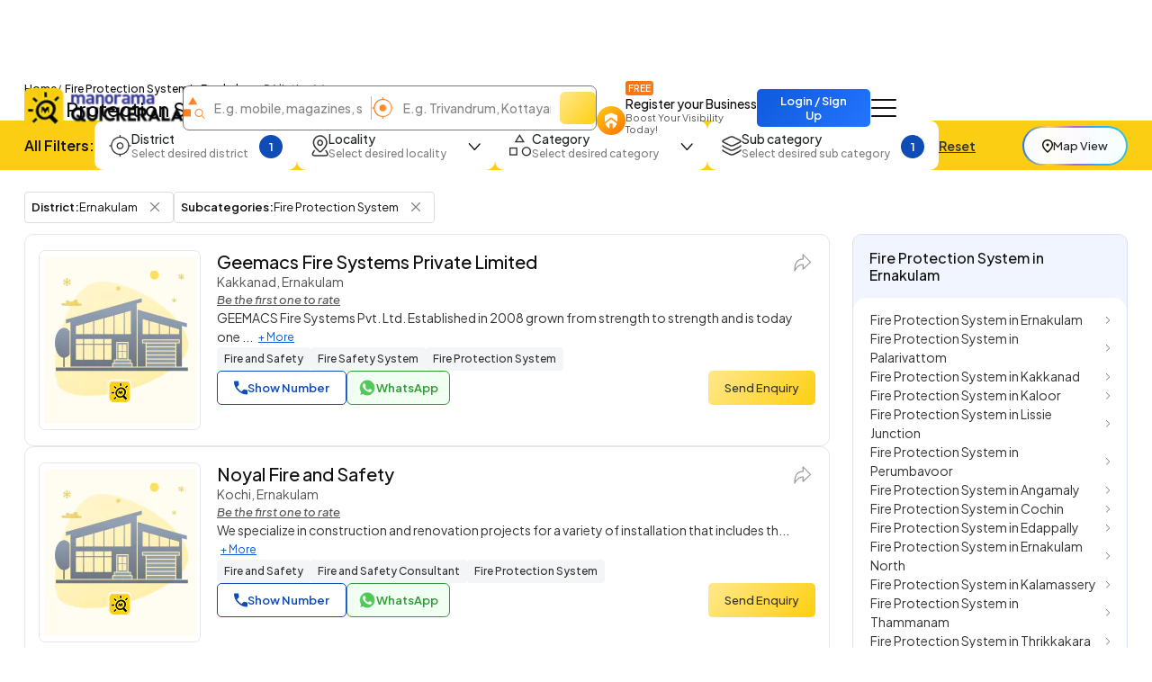

--- FILE ---
content_type: text/html;charset=UTF-8
request_url: https://www.quickerala.com/ernakulam/fire-and-safety/fire-protection-system/sbct-5608-dt-3
body_size: 97660
content:
<!doctype html><html lang="en"><head> <meta charset="utf-8"> <meta content='width=device-width, initial-scale=1' name='viewport'> <title>Top Fire Protection System near me in Ernakulam - Best Fire Protection System near me in Ernakulam - Page 1 | Quickerala.com</title> <link rel="shortcut icon" href="https://assets.quickerala.com/ui/build/images/favicon.webp" /> <meta name="theme-color" content="#fff" /> <link rel="canonical" href="https://www.quickerala.com/ernakulam/fire-and-safety/fire-protection-system/sbct-5608-dt-3" /> <meta name="description" content="Fire Protection System in Ernakulam Kerala, Phone Numbers, Addresses, Best Deals, Reviews & Ratings. Visit quickerala.com for Fire Protection System in Ernakulam Kerala" /> <meta name="keywords" content="Fire Protection System in Ernakulam, Fire Protection System, Ernakulam, list of Fire Protection System in Ernakulam" /> <meta name="format-detection" content="telephone=no"> <meta property="fb:app_id" content="1406683292795199" /> <meta property="og:type" content="website" /> <meta property="og:title" content="Fire Protection System in Ernakulam" /> <meta property="og:url" content="https://www.quickerala.com/ernakulam/fire-and-safety/fire-protection-system/sbct-5608-dt-3" /> <meta property="og:image" content="https://assets.quickerala.com/ui/build/images/social-media-share.webp" /> <meta property="og:site_name" content="Quickerala.com | Kerala's largest site for business listings." /> <meta property="og:description" content="Fire Protection System in Ernakulam Kerala, Phone Numbers, Addresses, Best Deals, Reviews & Ratings. Visit quickerala.com for Fire Protection System in Ernakulam Kerala" /> <meta name="twitter:card" content="summary"> <meta name="twitter:title" content="Fire Protection System in Ernakulam"> <meta name="twitter:description" content="Fire Protection System in Ernakulam Kerala, Phone Numbers, Addresses, Best Deals, Reviews & Ratings. Visit quickerala.com for Fire Protection System in Ernakulam Kerala"> <meta name="twitter:image" content="https://assets.quickerala.com/ui/build/images/social-media-share.webp"> <meta name="twitter:domain" content="https://www.quickerala.com"> <link rel="manifest" href="/manifest.json"> <link rel="apple-touch-icon" href="https://assets.quickerala.com/ui/build/images/apple-touch-icon.webp"> <link rel="dns-prefetch" href="https://fonts.gstatic.com"> <link rel="dns-prefetch" href="https://www.googletagmanager.com"> <link rel="dns-prefetch" href="https://fonts.googleapis.com"> <link rel="dns-prefetch" href="https://assets.quickerala.com/"> <link href="https://assets.quickerala.com/ui/build/styles/style-92320fc0e8.css" rel="stylesheet" type="text/css" /> <link href="https://fonts.googleapis.com/css2?family=Plus+Jakarta+Sans:ital,wght@0,200..800;1,200..800&display=swap" rel="stylesheet"> <style type="text/css"> .flexdatalist-results{position:absolute;left:0;top:43px;border:1px solid #444;border-top:none;background:#fff;z-index:100000;max-height:300px;overflow-y:auto;box-shadow:0 4px 5px rgba(0,0,0,0.05);color:#333;list-style:none;margin:0;padding:0}.flexdatalist-results li{border-bottom:1px solid #e9e9e9;padding:8px 10px;font-size:13px;line-height:20px;color:#333}.flexdatalist-results li:hover{cursor:pointer}.flexdatalist-results li .item-role{color:#838383}.flexdatalist-results li span.highlight{font-weight:600;color:#1197A7}.flexdatalist-results li.active{background:#eff2f7;cursor:pointer}.flexdatalist-results li.no-results{font-style:italic;color:#888}.flexdatalist-results li.group{background:#F3F3F4;color:#666;padding:8px 8px}.flexdatalist-results li .group-name{font-weight:700}.flexdatalist-results li .group-item-count{font-size:85%;color:#777;display:inline-block;padding-left:10px}.flexdatalist-multiple:before{content:'';display:block;clear:both}.flexdatalist-multiple{width:100%;margin:0;padding:0;list-style:none;text-align:left;cursor:text;padding:2px}.flexdatalist-multiple.disabled{background-color:#eee;cursor:default}.flexdatalist-multiple:after{content:'';display:block;clear:both}.flexdatalist-multiple li{display:inline-block;position:relative;margin:4px}.flexdatalist-multiple li.input-container,.flexdatalist-multiple li.input-container input{border:none;height:auto;padding:1px 0 1px 3px;line-height:24px}.flexdatalist-multiple li.value{display:inline-block;padding:3px 28px 3px 8px;background:#eaedee;border-radius:5px;color:#333;line-height:20px;float:left;font-size:13px;border:solid 1px #BCBCBC}.flexdatalist-multiple li.toggle{cursor:pointer;transition:opacity ease-in-out 300ms}.flexdatalist-multiple li.toggle.disabled{text-decoration:line-through;opacity:0.80}.flexdatalist-multiple li.value span.fdl-remove{font-weight:700;padding:2px 5px;line-height:20px;cursor:pointer;position:absolute;top:-2px;right:0;opacity:0.70;border-left:solid 1px #BCBCBC;height:100%;font-size:17px;display:grid;place-items:center}.flexdatalist-multiple li.value span.fdl-remove:hover{opacity:1}
.filter-fold{padding-block:10px;background:#FBCD13}.filter-container{gap:12px}.filter-container>.btn-link{color:#333}.filter-ico{flex:0 0 auto}.filter-content{gap:4px;margin-right:12px}.filter-content .title{font-size:14px;white-space:nowrap}.filter-content .subtitle{color:#818181}.filter-btn{padding:10px 15px;border-radius:10px;border:solid 1px transparent}.filter-btn.show{border-color:rgba(16,76,181,0.5)}.filter-input{background:#F5F5F5 !important;outline:none !important;box-shadow:none !important;border:solid 1px #ECECEC;border-radius:7px;height:40px;padding:10px 13px;font-size:13px;font-weight:500}.filter-input:focus{border:solid 1px #ccc}.filter-dropdown{width:300px;border-radius:15px;border:none;margin-top:17px !important;background:var(--color-white);padding:18px 18px 15px}.filter-dropdown>:not(:last-child){margin-bottom:12px}.filter-dropdown__head{margin-bottom:8px !important}.filter-dropdown__body{max-height:calc(35vh - 50px);overflow:auto;padding-right:10px;gap:15px}.filter-dropdown__body::-webkit-scrollbar{width:3px}.filter-dropdown__body::-webkit-scrollbar-thumb{background:var(--color-blue);border-radius:10px}.filter-control{width:26px;height:26px;border-radius:50%;flex:0 0 auto;margin-top:3px;background:url('data:image/svg+xml,<svg width="14" height="8" viewBox="0 0 14 8" fill="none" xmlns="http://www.w3.org/2000/svg"><path d="M7.32719 6.41689L12.8674 0.233024C12.9892 0.097093 13.1388 0.0242737 13.3163 0.0145643C13.4937 0.004855 13.6521 0.0776744 13.7912 0.233024C13.9304 0.388373 14 0.560228 14 0.748589C14 0.93695 13.9304 1.10881 13.7912 1.26415L8.06441 7.65483C7.95133 7.78203 7.8352 7.87135 7.71603 7.92281C7.59772 7.97427 7.46811 8 7.32719 8C7.18627 8 7.05666 7.97427 6.93836 7.92281C6.81919 7.87135 6.70306 7.78203 6.58998 7.65483L0.863156 1.26415C0.741374 1.12822 0.676134 0.961224 0.667436 0.763153C0.658736 0.565083 0.723976 0.388373 0.863156 0.233024C1.00234 0.0776744 1.1563 0 1.32506 0C1.49382 0 1.64778 0.0776744 1.78696 0.233024L7.32719 6.41689Z" fill="%23111111"/></svg>') no-repeat right center}.filter-control.count{background:var(--color-blue);color:var(--color-white);font-weight:600;font-size:13px;display:grid;place-items:center}@media (max-width: 1199px){.filter-container{gap:8px}.filter-btn{padding:6px 13px;border-radius:7px}.filter-content .subtitle{display:none}.filter-ico{display:none}.filter-control{width:24px;height:24px}.filter-control.count{font-size:12px}}.pagination{gap:6px;flex-wrap:wrap;margin-inline:auto}.pagination li a{min-height:32px;height:34px;border-radius:8px;background:var(--color-white);border:solid 1px #E7E7E7 !important;display:grid;place-items:center;padding:4px 12px;font-size:13px;color:#333;font-weight:600;line-height:normal;transition:background-color .3s ease}.pagination li:not(.disabled) a:hover{background:rgba(241,241,241,0.8)}.pagination li.active a{color:var(--color-white);background:var(--color-blue) !important;border-color:var(--color-blue)}.pagination li.disabled a{border:none;cursor:not-allowed}.pagination li .icon{width:8px;height:10px;background:url('data:image/svg+xml,<svg width="5" height="8" viewBox="0 0 5 8" fill="none" xmlns="http://www.w3.org/2000/svg"><path d="M0.94 0L0 0.94L3.05333 4L0 7.06L0.94 8L4.94 4L0.94 0Z" fill="%23333333"/></svg>') no-repeat center/5px}.pagination li .icon.prev{transform:scale(-1)}.pagination-block{gap:15px;line-height:normal}:root{--color-white: #fff;--color-black: #111;--color-blue: #104CB5;--color-red: #eb0000;--color-green: #119b72;--color-orange: #FF6F00;--color-yellow: #ffd71f;--font-primary: "Plus Jakarta Sans", sans-serif}:root{--color-white: #fff;--color-black: #111;--color-blue: #104CB5;--color-red: #eb0000;--color-green: #119b72;--color-orange: #FF6F00;--color-yellow: #ffd71f;--font-primary: "Plus Jakarta Sans", sans-serif}.vertical-link{border-radius:15px;gap:14px;padding:14px 19px}.vertical-link a{color:#333;padding-right:15px}.vertical-link-card{background:#F0F5FF;border:solid 1px #D8E1F4;border-radius:10px;overflow:hidden}.vertical-link-card .link-head{padding:16px 18px}.label-verify{line-height:normal}.label-verify span{background:linear-gradient(130deg, #42C2CE, #2063E5);background-clip:text;color:transparent}.label-privilege-card{color:var(--color-black);font-size:12px;border-radius:5px;background:#FFEAE3;padding:4px 8px}.label-package{color:#C1934A}.label-open{color:#5C5C5C;border:solid 1px #5C5C5C;font-weight:600;padding:4px 8px;line-height:normal;font-size:12px}.label-open.open,.label-open.closed{font-weight:700;text-transform:uppercase;font-size:11px;padding-block:5px}.label-open.open::before,.label-open.closed::before{content:"";width:4px;height:4px;border-radius:50%;margin-top:2px}.label-open.open{color:#15AF81;border-color:#15AF81}.label-open.open::before{background:#15AF81}.label-open.closed{color:#F20202;border-color:#F20202}.label-open.closed::before{background:#F20202}.view-numbers:disabled{background:transparent;color:var(--color-blue);border-color:var(--color-blue);opacity:.5}.sidepanel-container{gap:30px}.sidepanel-grid{gap:25px}@media (min-width: 1200px){.sidepanel-grid{grid-template-columns:calc(75% - 25px) 1fr}}.rectangle-card{border:solid 1px #D8E1F4;place-items:center}.list-card{gap:18px;padding:17px 15px;border:solid 1px #E7E7E7;color:#333;font-size:14px;background:var(--color-white)}.list-card .btn-primary{height:38px}.list-card .dropdown-menu{max-width:300px}.list-card .dropdown-menu li:not(:last-child){margin-bottom:4px}.list-card .dropdown-item{white-space:inherit;line-height:normal}.list-image{border:solid 1px #E7E7E7;place-items:center}.list-content{gap:10px}.list-header .title{font-size:18px;line-height:normal}.list-header .subtitle{color:#555}.list-body{gap:10px}.list-info{gap:17px}@media (min-width: 768px){.list-card{grid-template-columns:180px 1fr}.list-image{max-width:inherit;height:200px}.list-header .title{font-size:20px}}.list-group{gap:5px 10px}.list-group li{border:solid 1px #ddd;padding:3px 5px 3px 7px;border-radius:4px}.list-group li .btn-close{background-size:10px;top:1px}.list-group li .btn-close:focus{outline:none;box-shadow:none}.horizontal-link{gap:10px 8px}.horizontal-link-card{background:linear-gradient(130deg, #EFF3FB, #EDEDFC);border:solid 1px rgba(116,70,175,0.3);padding:18px 15px}.dotted-link{padding:8px 12px;line-height:normal;border-radius:6px;gap:6px}.dotted-link::before{content:"";width:4px;height:4px;background:#7446AF;border-radius:50%;margin-top:1px}.dotted-link:hover{color:var(--color-black)}.overlay{overflow:hidden}.overlay .page-content{position:relative}.overlay .page-content::after{content:"";inset:0;background:rgba(0,0,0,0.6);z-index:1;position:absolute;backdrop-filter:blur(10px)}.map-btn{background:linear-gradient(to right, #2272FD, #FAD648, #A767E5, #12BCFE, #37C1D1);padding:2px;border-radius:50px}.map-btn .text{background:rgba(255,255,255,0.97);height:36px;padding:5px 15px;border-radius:50px;white-space:nowrap}.map-btn .text img{flex:0 0 auto;margin-top:2px}@media (min-width: 1200px){.map-btn .text{height:40px;padding:5px 20px}} </style> <link rel="amphtml" href="https://www.quickerala.com/amp/ernakulam/fire-and-safety/fire-protection-system/sbct-5608-dt-3"> <script type="application/ld+json">{	"@context":"http://schema.org",	"@type":"Organization",	"name":"Quickerala",	"url":"https://www.quickerala.com/",	"logo":"https://assets.quickerala.com/ui/build/images/social-media-share.webp",	"description":"QuicKerala.com is the Kerala's largest site for business/services listings, yellow page directory owned by the Malayala Manorama group.",	"contactPoint":[{	"@type":"ContactPoint",	"telephone":"+919037037373",	"contactType":"Customer Service"	}],	"sameAs":[	"https://www.facebook.com/manoramaquickerala/",	"https://twitter.com/QuickeralaYP"	],	"address":{ "@type":"PostalAddress", "streetAddress":"Quickerala.com,Marketing,Malayala Manorama,KK Road", "addressLocality":"Kottayam", "addressRegion":"Kerala", "postalCode":"686001", "addressCountry":"IN"	}
}</script><script type="application/ld+json">{	"@context":"http://www.schema.org",	"@type":"WebSite",	"name":"Quickerala",	"url":"https://www.quickerala.com/",	"potentialAction":[{ "@type":"SearchAction", "target":"https://www.quickerala.com/listings?q={search_term}", "query-input":"required name=search_term"	}]
}</script> <script id="commonLib" src="https://assets.quickerala.com/ui/build/scripts/common-7b483b9074.js" defer></script> <script type="text/javascript" src="https://assets.quickerala.com/ui/build/scripts/lib/jquery-c5b1dcbe0c.formvalidate.js" defer></script> <script type="text/javascript" src="https://assets.quickerala.com/ui/build/scripts/lib/textareaCounter-308cb64d4f.js" defer></script> <script type="text/javascript" src="https://assets.quickerala.com/ui/build/scripts/listings/listings-6d012e98f6.js" defer></script> <script type="text/javascript" src="https://assets.quickerala.com/ui/build/scripts/business/business-common-e523219d72.js" defer></script> </head><body>  <header class="header"> <div class="container"> <div class="header-wrapper y-center"> <a href="https://www.quickerala.com" title="Quickerala Home" class="logo"> <img src="https://assets.quickerala.com/ui/build/images/logo.webp" alt="Quickerala Logo" width="183" height="46"> </a>  <div class="d-none d-lg-flex flex-grow-1" data-search-container> <div class="searchOverlay flex-grow-1" data-search-section> <div class="searchContent"> <div class="modal-header-mob border-0 pb-0 d-flex d-lg-none"> <div class="modal-title-mob font-15">Search the best local business in kerala</div> <button role="button" name="Close" class="modal-close-mob" data-search="close" aria-label="Close"></button> </div> <div class="modal-body-mob"> <div class="search-container d-flex flex-wrap"> <div class="search-field y-center"> <img src="https://assets.quickerala.com/ui/build/images/search-category.webp" alt="" width="24" height="25"> <div class="position-relative flex-grow-1"> <input type="text" value="" class="flexdatalist form-control" name="searchQ" id="searchQ" autocomplete="off" placeholder="E.g. mobile, magazines, sofa..." aria-label="Search Keyword"> </div> </div> <div class="search-field y-center"> <img src="https://assets.quickerala.com/ui/build/images/search-location.webp" alt="" width="25" height="24"> <div class="position-relative flex-grow-1"> <input type="text" value="" class="flexdatalist form-control" name="searchL" id="searchL" autocomplete="off" placeholder="E.g. Trivandrum, Kottayam, Kadavanthra..." aria-label="Search Location"> </div> </div> <input type="hidden" data-search="qt" value=""/> <input type="hidden" data-search="lt" value=""/> <button type="submit" name="list-search" class="btn search-btn" data-do-search="list" aria-label="Search"></button> </div> </div> <div class="category-block py-10 d-block d-lg-none"> <p class="category-title font-13 fw-500">Popular Categories</p> <div class="category-container"> <a href="https://www.quickerala.com/hotels-restaurants/ct-412" class="category-card text-start y-center text-black bg-white gap-10x" title="Hotels / Restaurants, Kerala"> <div class="icon d-grid place-items-center"> <img src="https://assets.quickerala.com/ui/build/images/category-images/icon-hotels-restaurants.webp" alt="Icon Hotels / Restaurants" width="22" height="22" loading="lazy"> </div> <div class="text vertical gap-3x lh-normal"> <p class="title font-13 fw-500 text-black">Hotels / Restaurants</p> <span class="subtitle font-12">Category</span> </div> </a> <a href="https://www.quickerala.com/hospital-healthcare/ct-1937" class="category-card text-start y-center text-black bg-white gap-10x" title="Hospital / Healthcare, Kerala"> <div class="icon d-grid place-items-center"> <img src="https://assets.quickerala.com/ui/build/images/category-images/icon-hospital-healthcare.webp" alt="Icon Hospital / Healthcare" width="22" height="22" loading="lazy"> </div> <div class="text vertical gap-3x lh-normal"> <p class="title font-13 fw-500 text-black">Hospital / Healthcare</p> <span class="subtitle font-12">Category</span> </div> </a> <a href="https://www.quickerala.com/beauty-care/ct-1930" class="category-card text-start y-center text-black bg-white gap-10x" title="Beauty Care, Kerala"> <div class="icon d-grid place-items-center"> <img src="https://assets.quickerala.com/ui/build/images/category-images/icon-beauty-care.webp" alt="Icon Beauty Care" width="22" height="22" loading="lazy"> </div> <div class="text vertical gap-3x lh-normal"> <p class="title font-13 fw-500 text-black">Beauty Care</p> <span class="subtitle font-12">Category</span> </div> </a> <a href="https://www.quickerala.com/tours-and-travels/ct-440" class="category-card text-start y-center text-black bg-white gap-10x" title="Tours And Travels, Kerala"> <div class="icon d-grid place-items-center"> <img src="https://assets.quickerala.com/ui/build/images/category-images/icon-tours-and-travels.webp" alt="Icon Tours And Travels" width="22" height="22" loading="lazy"> </div> <div class="text vertical gap-3x lh-normal"> <p class="title font-13 fw-500 text-black">Tours And Travels</p> <span class="subtitle font-12">Category</span> </div> </a> <a href="https://www.quickerala.com/electrical-electronics/ct-759" class="category-card text-start y-center text-black bg-white gap-10x" title="Electrical & Electronics, Kerala"> <div class="icon d-grid place-items-center"> <img src="https://assets.quickerala.com/ui/build/images/category-images/icon-electrical-electronics.webp" alt="Icon Electrical & Electronics" width="22" height="22" loading="lazy"> </div> <div class="text vertical gap-3x lh-normal"> <p class="title font-13 fw-500 text-black">Electrical & Electronics</p> <span class="subtitle font-12">Category</span> </div> </a> <a href="https://www.quickerala.com/event-management/ct-537" class="category-card text-start y-center text-black bg-white gap-10x" title="Event Management, Kerala"> <div class="icon d-grid place-items-center"> <img src="https://assets.quickerala.com/ui/build/images/category-images/icon-event-management.webp" alt="Icon Event Management" width="22" height="22" loading="lazy"> </div> <div class="text vertical gap-3x lh-normal"> <p class="title font-13 fw-500 text-black">Event Management</p> <span class="subtitle font-12">Category</span> </div> </a> <a href="https://www.quickerala.com/education/ct-1263" class="category-card text-start y-center text-black bg-white gap-10x" title="Education, Kerala"> <div class="icon d-grid place-items-center"> <img src="https://assets.quickerala.com/ui/build/images/category-images/icon-education.webp" alt="Icon Education" width="22" height="22" loading="lazy"> </div> <div class="text vertical gap-3x lh-normal"> <p class="title font-13 fw-500 text-black">Education</p> <span class="subtitle font-12">Category</span> </div> </a> <a href="https://www.quickerala.com/service-and-repair/ct-1384" class="category-card text-start y-center text-black bg-white gap-10x" title="Service and Repair, Kerala"> <div class="icon d-grid place-items-center"> <img src="https://assets.quickerala.com/ui/build/images/category-images/icon-service-and-repair.webp" alt="Icon Service and Repair" width="22" height="22" loading="lazy"> </div> <div class="text vertical gap-3x lh-normal"> <p class="title font-13 fw-500 text-black">Service and Repair</p> <span class="subtitle font-12">Category</span> </div> </a> <a href="https://www.quickerala.com/builders-developers/ct-554" class="category-card text-start y-center text-black bg-white gap-10x" title="Builders & Developers, Kerala"> <div class="icon d-grid place-items-center"> <img src="https://assets.quickerala.com/ui/build/images/category-images/icon-builders-developers.webp" alt="Icon Builders & Developers" width="22" height="22" loading="lazy"> </div> <div class="text vertical gap-3x lh-normal"> <p class="title font-13 fw-500 text-black">Builders & Developers</p> <span class="subtitle font-12">Category</span> </div> </a> <a href="https://www.quickerala.com/home-appliances/ct-623" class="category-card text-start y-center text-black bg-white gap-10x" title="Home Appliances, Kerala"> <div class="icon d-grid place-items-center"> <img src="https://assets.quickerala.com/ui/build/images/category-images/icon-home-appliances.webp" alt="Icon Home Appliances" width="22" height="22" loading="lazy"> </div> <div class="text vertical gap-3x lh-normal"> <p class="title font-13 fw-500 text-black">Home Appliances</p> <span class="subtitle font-12">Category</span> </div> </a> <a href="https://www.quickerala.com/solar-products/ct-501" class="category-card text-start y-center text-black bg-white gap-10x" title="Solar Products, Kerala"> <div class="icon d-grid place-items-center"> <img src="https://assets.quickerala.com/ui/build/images/category-images/icon-solar-products.webp" alt="Icon Solar Products" width="22" height="22" loading="lazy"> </div> <div class="text vertical gap-3x lh-normal"> <p class="title font-13 fw-500 text-black">Solar Products</p> <span class="subtitle font-12">Category</span> </div> </a> <a href="https://www.quickerala.com/courier-services/ct-524" class="category-card text-start y-center text-black bg-white gap-10x" title="Courier Services, Kerala"> <div class="icon d-grid place-items-center"> <img src="https://assets.quickerala.com/ui/build/images/category-images/icon-courier-services.webp" alt="Icon Courier Services" width="22" height="22" loading="lazy"> </div> <div class="text vertical gap-3x lh-normal"> <p class="title font-13 fw-500 text-black">Courier Services</p> <span class="subtitle font-12">Category</span> </div> </a> <a href="https://www.quickerala.com/hostel-paying-guest/ct-260" class="category-card text-start y-center text-black bg-white gap-10x" title="Hostel / Paying Guest, Kerala"> <div class="icon d-grid place-items-center"> <img src="https://assets.quickerala.com/ui/build/images/category-images/icon-hostel-paying-guest.webp" alt="Icon Hostel / Paying Guest" width="22" height="22" loading="lazy"> </div> <div class="text vertical gap-3x lh-normal"> <p class="title font-13 fw-500 text-black">Hostel / Paying Guest</p> <span class="subtitle font-12">Category</span> </div> </a> <a href="https://www.quickerala.com/interior-designers/ct-1602" class="category-card text-start y-center text-black bg-white gap-10x" title="Interior Designers, Kerala"> <div class="icon d-grid place-items-center"> <img src="https://assets.quickerala.com/ui/build/images/category-images/icon-interior-designers.webp" alt="Icon Interior Designers" width="22" height="22" loading="lazy"> </div> <div class="text vertical gap-3x lh-normal"> <p class="title font-13 fw-500 text-black">Interior Designers</p> <span class="subtitle font-12">Category</span> </div> </a> <a href="https://www.quickerala.com/computer-experts/ct-70" class="category-card text-start y-center text-black bg-white gap-10x" title="Computer Experts, Kerala"> <div class="icon d-grid place-items-center"> <img src="https://assets.quickerala.com/ui/build/images/category-images/icon-computer-experts.webp" alt="Icon Computer Experts" width="22" height="22" loading="lazy"> </div> <div class="text vertical gap-3x lh-normal"> <p class="title font-13 fw-500 text-black">Computer Experts</p> <span class="subtitle font-12">Category</span> </div> </a> <a href="https://www.quickerala.com/taxi-services/ct-430" class="category-card text-start y-center text-black bg-white gap-10x" title="Taxi Services, Kerala"> <div class="icon d-grid place-items-center"> <img src="https://assets.quickerala.com/ui/build/images/category-images/icon-taxi-services.webp" alt="Icon Taxi Services" width="22" height="22" loading="lazy"> </div> <div class="text vertical gap-3x lh-normal"> <p class="title font-13 fw-500 text-black">Taxi Services</p> <span class="subtitle font-12">Category</span> </div> </a> <a href="https://www.quickerala.com/building-construction/ct-68" class="category-card text-start y-center text-black bg-white gap-10x" title="Building & Construction, Kerala"> <div class="icon d-grid place-items-center"> <img src="https://assets.quickerala.com/ui/build/images/category-images/icon-building-construction.webp" alt="Icon Building & Construction" width="22" height="22" loading="lazy"> </div> <div class="text vertical gap-3x lh-normal"> <p class="title font-13 fw-500 text-black">Building & Construction</p> <span class="subtitle font-12">Category</span> </div> </a> <a href="https://www.quickerala.com/music-and-dance/ct-350" class="category-card text-start y-center text-black bg-white gap-10x" title="Music and Dance, Kerala"> <div class="icon d-grid place-items-center"> <img src="https://assets.quickerala.com/ui/build/images/category-images/icon-music-and-dance.webp" alt="Icon Music and Dance" width="22" height="22" loading="lazy"> </div> <div class="text vertical gap-3x lh-normal"> <p class="title font-13 fw-500 text-black">Music and Dance</p> <span class="subtitle font-12">Category</span> </div> </a> <a href="https://www.quickerala.com/auditorium-halls/ct-1026" class="category-card text-start y-center text-black bg-white gap-10x" title="Auditorium & Halls, Kerala"> <div class="icon d-grid place-items-center"> <img src="https://assets.quickerala.com/ui/build/images/category-images/icon-auditorium-halls.webp" alt="Icon Auditorium & Halls" width="22" height="22" loading="lazy"> </div> <div class="text vertical gap-3x lh-normal"> <p class="title font-13 fw-500 text-black">Auditorium & Halls</p> <span class="subtitle font-12">Category</span> </div> </a> </div> </div> </div></div> </div> <a href="https://www.quickerala.com/business/add" class="register-btn d-none d-xl-flex text-black" title="Register your Business" data-link-loader> <div class="icon place-items-center align-self-end d-grid"> <img src="https://assets.quickerala.com/ui/build/images/register.webp" alt="Register Business Icon" width="14" height="18"> </div> <div class="text vertical"> <span class="badge-free text-uppercase font-10 fw-600 w-fit text-white">Free</span> <p class="title font-14 fw-500 text-nowrap">Register your Business</p> <span class="subtitle font-11 text-grey">Boost Your Visibility Today!</span> </div> </a> <a href="#" title="Business Login / Register" class="btn btn-primary fw-600 ms-auto" data-sso-login >Login / Sign Up</a> <button class="btn nav-btn" aria-label="Go to the menu" data-nav-menu></button> <div class="offcanvas offcanvas-end navMenu" id="menuModal" tabindex="-1"> <div class="offcanvas-header y-center"> <div class="offcanvas-logo d-flex"> <a href="https://www.quickerala.com" title="Quickerala Home Page"> <img src="https://assets.quickerala.com/ui/build/images/logo.webp" width="160" height="40" alt="Manorama Quickerala Logo" title="Manorama Quickerala - Kerala's Own Search Engine" class="img-responsive"> </a> </div> <button type="button" class="btn-close" data-bs-dismiss="offcanvas" aria-label="Close" data-main-menu-close></button></div><div class="offcanvas-body vertical p-0"> <a href="#" class="nav-item login-nav text-white y-center" data-sso-login > <div class="icon d-grid"> <img src="https://assets.quickerala.com/ui/build/images/login.svg" alt="Login/Register" width="18" height="20"> </div> <div class="text vertical gap-3x"> <strong class="title text-uppercase font-13 fw-700">Business Login / Register</strong> <span class="subtitle fw-600 text-white">Login to continue</span> </div> </a> <a href="https://www.quickerala.com/business/add" class="nav-item register-btn text-black d-flex" title="Register your Business" data-link-loader> <div class="icon d-grid"> <img src="https://assets.quickerala.com/ui/build/images/register.webp" alt="Register Business Icon" width="14" height="18"> </div> <div class="text vertical gap-3x"> <div class="y-center gap-3x"> <strong class="title">Register your Business</strong> <span class="badge-free text-uppercase font-10 fw-600 w-fit text-white">Free</span> </div> <span class="subtitle">Boost Your Visibility Today!</span> </div> </a> <a class="nav-item vertical gap-3x text-black" href="https://www.quickerala.com/books" title="Books, Kerala"> <strong class="title">Books</strong> <span class="subtitle">Buy Books Online</span> </a> <a class="nav-item vertical gap-3x text-black" href="https://www.quickerala.com/events" title="Events, Kerala"> <strong class="title">Events</strong> <span class="subtitle">Join us for the Largest Moments in our Events</span> </a> <a class="nav-item vertical gap-3x text-black" href="https://www.quickerala.com/hospitals" title="Hospitals, Kerala"> <strong class="title">Hospitals</strong> <span class="subtitle">Book your Hospital Appointment Online</span> </a> <a class="nav-item vertical gap-3x text-black" href="https://www.quickerala.com/products-services-directory" title="Products"> <strong class="title">Marketplace</strong> <span class="subtitle">Kerala's own Marketplace</span> </a> <a class="nav-item vertical gap-3x text-black" href="https://www.quickerala.com/subscription-packages" title="Packages"> <strong class="title">Subscription Packages</strong> <span class="subtitle">List your business in Quickerala</span> </a> <a class="nav-item vertical gap-3x text-black" href="https://www.quickerala.com/manorama-privilege-card" title="Privilege card"> <strong class="title">Manorama Privilege Card</strong> <span class="subtitle">Privilege Card Directory</span> </a> <a class="nav-item vertical gap-3x text-black" href="https://www.quickerala.com/business-quick-register" title="Quick Register Your Business"> <strong class="title">Business Quick Register</strong> </a> <a class="nav-item vertical gap-3x text-black" href="https://www.quickerala.com/contactus" title="Contact"> <strong class="title">Contact Us</strong> </a></div><div class="offcanvas-footer vertical gap-12x text-center pb-0"> <div class="number-block fw-500"> <span class="font-12 fw-700">24/7 Support:</span> <a class="text-white" href="tel:+919037037373">+91 9037037373</a> </div></div> </div> </div> </div>  <div class="search-btn-container d-flex d-lg-none"> <button class="btn search-btn" title="Search" aria-label="Search" data-search="open">E.g. Mobile, Magazines, Sofa...</button> </div> </header> <main>  <div class="container"> <div class="page-head vertical gap-1"> <ol class="breadcrumb m-0"> <li class="breadcrumb-item"><a href="https://www.quickerala.com">Home</a></li> <li class="breadcrumb-item active" aria-current="page"> Fire Protection System in Ernakulam </li> <li class="info"> - 56 listing(s)</li> </ol> <h1 class="title fw-500"> Fire Protection System in Ernakulam </h1> </div> </div>   <div class="filter-fold"> <div class="container"> <div class="filter-container y-center"> <p class="text-black font-16 fw-600 m-0 d-none d-xl-block text-nowrap">All Filters:</p> <script type="template" id="facetItemTemplate"> <label class="custom-checkbox" for="{{id}}" data-search-text="{{text}}">{{text}} <input type="checkbox" id="{{id}}" value="{{value}}" {{checked}} data-facet-item> <span class="checkmark"></span> </label> </script> <div class="dropdown" data-filter="districtId"> <button class="btn filter-btn bg-white" type="button" data-bs-toggle="dropdown" aria-expanded="false" data-bs-auto-close="outside"> <div class="filter-ico"> <img src="https://assets.quickerala.com/ui/build/images/filter-ico-1.webp" alt="District Search" width="25" height="24" loading="lazy"> </div> <div class="filter-content text-start vertical"> <p class="title fw-500">District</p> <span class="subtitle font-12 fw-500">Select desired district</span> </div> <div class="filter-control" data-selected></div> </button> <div class="dropdown-menu filter-dropdown"> <div class="filter-dropdown__head y-center justify-content-between gap-3"> <p class="font-16 fw-600 m-0">District</p> <button class="btn btn-link font-13 fw-500 p-0" data-clearall>Clear all</button> </div> <input type="text" class="form-control filter-input" placeholder="Search District" aria-label="Search District" data-search> <div class="filter-dropdown__body vertical" data-facet="district"></div> <button class="btn btn-primary bg-blue fw-600 mt-1 w-100 rounded-7" data-apply>Apply</button> </div> </div> <div class="dropdown" data-filter="localityId"> <button class="btn filter-btn bg-white" type="button" data-bs-toggle="dropdown" aria-expanded="false" data-bs-auto-close="outside"> <div class="filter-ico"> <img src="https://assets.quickerala.com/ui/build/images/filter-ico-2.webp" alt="Locality Search" width="25" height="24" loading="lazy"> </div> <div class="filter-content text-start vertical"> <p class="title fw-500">Locality</p> <span class="subtitle font-12 fw-500">Select desired locality</span> </div> <div class="filter-control" data-selected></div> </button> <div class="dropdown-menu filter-dropdown"> <div class="filter-dropdown__head y-center justify-content-between gap-3"> <p class="font-16 fw-600 m-0">Locality</p> <button class="btn btn-link font-13 fw-500 p-0" data-clearall>Clear all</button> </div> <input type="text" class="form-control filter-input" placeholder="Search Locality" aria-label="Search Locality" data-search> <div class="filter-dropdown__body vertical" data-facet="locality"></div> <button class="btn btn-primary bg-blue fw-600 mt-1 w-100 rounded-7" data-apply>Apply</button> </div> </div> <div class="dropdown" data-filter="categoryId"> <button class="btn filter-btn bg-white" type="button" data-bs-toggle="dropdown" aria-expanded="false" data-bs-auto-close="outside"> <div class="filter-ico"> <img src="https://assets.quickerala.com/ui/build/images/filter-ico-3.webp" alt="Category Search" width="25" height="24" loading="lazy"> </div> <div class="filter-content text-start vertical"> <p class="title fw-500">Category</p> <span class="subtitle font-12 fw-500">Select desired category</span> </div> <div class="filter-control" data-selected></div> </button> <div class="dropdown-menu filter-dropdown"> <div class="filter-dropdown__head y-center justify-content-between gap-3"> <p class="font-16 fw-600 m-0">Category</p> <button class="btn btn-link font-13 fw-500 p-0" data-clearall>Clear all</button> </div> <input type="text" class="form-control filter-input" placeholder="Search Category" aria-label="Search Category" data-search> <div class="filter-dropdown__body vertical" data-facet="category"></div> <button class="btn btn-primary bg-blue fw-600 mt-1 w-100 rounded-7" data-apply>Apply</button> </div> </div> <div class="dropdown" data-filter="subcategoryId"> <button class="btn filter-btn bg-white" type="button" data-bs-toggle="dropdown" aria-expanded="false" data-bs-auto-close="outside"> <div class="filter-ico"> <img src="https://assets.quickerala.com/ui/build/images/filter-ico-4.webp" alt="Sub category Search" width="25" height="24" loading="lazy"> </div> <div class="filter-content text-start vertical"> <p class="title fw-500">Sub category</p> <span class="subtitle font-12 fw-500">Select desired sub category</span> </div> <div class="filter-control" data-selected></div> </button> <div class="dropdown-menu filter-dropdown"> <div class="filter-dropdown__head y-center justify-content-between gap-3"> <p class="font-16 fw-600 m-0">Sub category</p> <button class="btn btn-link font-13 fw-500 p-0" data-clearall>Clear all</button> </div> <input type="text" class="form-control filter-input" placeholder="Search Sub category" aria-label="Search Sub category" data-search> <div class="filter-dropdown__body vertical" data-facet="subcategory"></div> <button class="btn btn-primary bg-blue fw-600 mt-1 w-100 rounded-7" data-apply>Apply</button> </div> </div> <button class="btn btn-link fw-600 px-0 font-14" data-reset>Reset</button> <a href="https://www.quickerala.com/ernakulam/fire-and-safety/fire-protection-system/sbct-5608-dt-3/map-view" title="Map Search" class="btn map-btn ms-auto"> <div class="text y-center justify-content-center gap-1 font-13 fw-500"> <img src="https://assets.quickerala.com/ui/build/images/location.webp" alt="View Map List" width="12" height="15" loading="lazy"> Map View </div> </a> </div> </div> </div>  <div class="page-content vertical pt-4 gap-4">  <div class="container text-center" id="searchBanner"></div>   <div class="container"> <ul class="list-group list-group-horizontal flex-wrap mb-2 pb-1 font-13 text-black"> <li class="y-center"> <strong class="text-black fw-600">District:</strong> Ernakulam <button class="list-group-item btn-close ms-1" aria-label="Remove District Filter" title="Remove District Filter" data-remove-filter="districtId"></button> </li> <li class="y-center"> <strong class="text-black fw-600">Subcategories:</strong> Fire Protection System <button class="list-group-item btn-close ms-1" aria-label="Remove Subcategory Filter" title="Remove Subcategory Filter" data-remove-filter="subcategoryId"></button> </li> </ul> <div class="sidepanel-grid d-grid"> <div class="list-container vertical gap-4"> <script type="application/ld+json">{ "@context":"http://www.schema.org", "@type":"LocalBusiness", "image":"https://assets.quickerala.com/ui/build/images/no-image.webp", "priceRange":"-", "name":"Geemacs Fire Systems Private Limited", "telephone":["90613 58222"], "openingHours":"", "address":{ "@type":"PostalAddress", "addressLocality": "Kakkanad", "addressRegion":"Ernakulam", "addressCountry":"IN" }, "description":"Fire Systems", "url":"https://www.quickerala.com/ernakulam/kakkanad/geemacs-fire-systems-private-limited/460488", "geo":{ "@type": "GeoCoordinates", "latitude": "0", "longitude": "0" }, "hasMap":"https://www.google.co.in/maps/dir//0,0"
}</script> <div class="list-card d-grid rounded-10 hover-underline"> <a href="https://www.quickerala.com/ernakulam/kakkanad/geemacs-fire-systems-private-limited/460488" title="Geemacs Fire Systems Private Limited in Kakkanad, Ernakulam" aria-label="Geemacs Fire Systems Private Limited" class="list-image rounded-7 d-grid"> <img src="https://assets.quickerala.com/ui/build/images/no-image.webp" title="Geemacs Fire Systems Private Limited, Kakkanad, Ernakulam" alt="Geemacs Fire Systems Private Limited in Kakkanad, Ernakulam" width="150" height="150" loading="lazy"> </a> <div class="list-content vertical"> <div class="list-header row align-items-start g-3"> <div class="col-sm vertical gap-4x"> <a href="https://www.quickerala.com/ernakulam/kakkanad/geemacs-fire-systems-private-limited/460488" title="Geemacs Fire Systems Private Limited, Kakkanad, Ernakulam, Kerala" class="title text-black fw-500 w-fit cap-first">Geemacs Fire Systems Private Limited</a> <p class="subtitle cap-first">Kakkanad, Ernakulam</p> </div> <div class="col-sm-auto y-center gap-2"> <div class="dropdown ms-1 dropdown-share"> <button class="btn p-1" type="button" data-bs-toggle="dropdown" aria-expanded="false"> <img src="https://assets.quickerala.com/ui/build/images/share.png" alt="Share" width="20" height="20" loading="lazy"> </button> <ul class="dropdown-menu font-13"> <li> <button class="dropdown-item" data-share="https://www.facebook.com/sharer/sharer.php?u=https%3A%2F%2Fwww.quickerala.com%2Fernakulam%2Fkakkanad%2Fgeemacs-fire-systems-private-limited%2F460488&text=Find+this+business+on+quickerala+%7C+Geemacs+Fire+Systems+Private+Limited"><span class="social-icon facebook"></span> Facebook</button> </li> <li> <button class="dropdown-item" data-share="https://twitter.com/intent/tweet?text=Find+this+business+on+quickerala+%7C+Geemacs+Fire+Systems+Private+Limited%0Ahttps%3A%2F%2Fwww.quickerala.com%2Fernakulam%2Fkakkanad%2Fgeemacs-fire-systems-private-limited%2F460488"><span class="social-icon twitter"></span> Twitter</button> </li> <li> <button class="dropdown-item" data-share="https://www.pinterest.com/pin/create/button/?url=https://www.quickerala.com/ernakulam/kakkanad/geemacs-fire-systems-private-limited/460488&description=Find+this+business+on+quickerala+%7C+Geemacs+Fire+Systems+Private+Limited&media=https://assets.quickerala.com/ui/build/images/no-image.webp"><span class="social-icon pinterest"></span> Pinterest</button> </li> <li> <a class="dropdown-item" href="whatsapp://send?text=Find+this+business+on+quickerala+%7C+Geemacs+Fire+Systems+Private+Limited%0Ahttps%3A%2F%2Fwww.quickerala.com%2Fernakulam%2Fkakkanad%2Fgeemacs-fire-systems-private-limited%2F460488" rel="nofollow" title="Whatsapp"><span class="social-icon whatsapp"></span> WhatsApp</a> </li> </ul> </div> </div> </div> <div class="list-body vertical"> <div class="list-info y-center flex-wrap"> <div class="star-rating y-center gap-4x"> <a href="https://www.quickerala.com/ernakulam/kakkanad/geemacs-fire-systems-private-limited/460488" class="text-grey font-13 fst-italic fw-500 text-decoration-underline" title="Give Rating for Geemacs Fire Systems Private Limited"> Be the first one to rate </a> </div> </div> <p> GEEMACS Fire Systems Pvt. Ltd. Established in 2008 grown from strength to strength and is today one <span class="read-more"><span class="dots">... </span><span class="more-details d-none">of the leading Fire Protection Engineering Companies in Kerala. We have completed and handed over Complete Fire fighting systems in some prestigious projects in Kerala like Infopark Phase II Kochi and enjoy the patronage of over 200 satisfied clients.</span><button class="btn btn-link font-12 p-0 d-inline more-btn mb-1 ms-1" data-more="+ More" data-less="- Less" data-action="close">+ More</button></span> </p> <div class="y-center flex-wrap gap-8x font-12"> <a href="https://www.quickerala.com/ernakulam/fire-and-safety/dst-3-ct-194" class="bg-link fw-500" title="Fire and Safety in Ernakulam">Fire and Safety</a> <a href="https://www.quickerala.com/ernakulam/fire-and-safety/fire-safety-system/sbct-875-dt-3"" class="bg-link fw-500" title="Fire Safety System in Ernakulam">Fire Safety System</a><a href="https://www.quickerala.com/ernakulam/fire-and-safety/fire-protection-system/sbct-5608-dt-3"" class="bg-link fw-500" title="Fire Protection System in Ernakulam">Fire Protection System</a> </div> </div> <div class="list-footer y-center gap-8x"> <button class="btn btn-primary btn-border fw-600" data-title='Phone Numbers' trigger="focus" data-view-number="460488" data-address="468626"> <span class="phone-ico"></span> Show Number </button> <button class="btn btn-whatsapp y-center gap-3x font-13 fw-600" data-whatsapp="460488" data-address="468626"> <img src="https://assets.quickerala.com/ui/build/images/whatsapp.webp" width="26px" height="28px" alt="WhatsApp Geemacs Fire Systems Private Limited" loading="lazy"> WhatsApp </button> <button class="btn btn-primary bg-yellow ms-lg-auto" data-bs-toggle="modal" data-bs-target="#enquiryModal" data-enquiry='{"id":"460488","address":"468626","name":"Geemacs Fire Systems Private Limited"}' >Send Enquiry</button> </div> </div> </div> <script type="application/ld+json">{ "@context":"http://www.schema.org", "@type":"LocalBusiness", "image":"https://assets.quickerala.com/ui/build/images/no-image.webp", "priceRange":"-", "name":"Noyal Fire and Safety", "telephone":["7561072172"], "openingHours":"", "address":{ "@type":"PostalAddress", "addressLocality": "Kochi", "addressRegion":"Ernakulam", "addressCountry":"IN" }, "description":"Fire and Safety", "url":"https://www.quickerala.com/ernakulam/kochi/noyal-fire-and-safety/460485", "geo":{ "@type": "GeoCoordinates", "latitude": "0", "longitude": "0" }, "hasMap":"https://www.google.co.in/maps/dir//0,0"
}</script> <div class="list-card d-grid rounded-10 hover-underline"> <a href="https://www.quickerala.com/ernakulam/kochi/noyal-fire-and-safety/460485" title="Noyal Fire and Safety in Kochi, Ernakulam" aria-label="Noyal Fire and Safety" class="list-image rounded-7 d-grid"> <img src="https://assets.quickerala.com/ui/build/images/no-image.webp" title="Noyal Fire and Safety, Kochi, Ernakulam" alt="Noyal Fire and Safety in Kochi, Ernakulam" width="150" height="150" loading="lazy"> </a> <div class="list-content vertical"> <div class="list-header row align-items-start g-3"> <div class="col-sm vertical gap-4x"> <a href="https://www.quickerala.com/ernakulam/kochi/noyal-fire-and-safety/460485" title="Noyal Fire and Safety, Kochi, Ernakulam, Kerala" class="title text-black fw-500 w-fit cap-first">Noyal Fire and Safety</a> <p class="subtitle cap-first">Kochi, Ernakulam</p> </div> <div class="col-sm-auto y-center gap-2"> <div class="dropdown ms-1 dropdown-share"> <button class="btn p-1" type="button" data-bs-toggle="dropdown" aria-expanded="false"> <img src="https://assets.quickerala.com/ui/build/images/share.png" alt="Share" width="20" height="20" loading="lazy"> </button> <ul class="dropdown-menu font-13"> <li> <button class="dropdown-item" data-share="https://www.facebook.com/sharer/sharer.php?u=https%3A%2F%2Fwww.quickerala.com%2Fernakulam%2Fkochi%2Fnoyal-fire-and-safety%2F460485&text=Find+this+business+on+quickerala+%7C+Noyal+Fire+and+Safety"><span class="social-icon facebook"></span> Facebook</button> </li> <li> <button class="dropdown-item" data-share="https://twitter.com/intent/tweet?text=Find+this+business+on+quickerala+%7C+Noyal+Fire+and+Safety%0Ahttps%3A%2F%2Fwww.quickerala.com%2Fernakulam%2Fkochi%2Fnoyal-fire-and-safety%2F460485"><span class="social-icon twitter"></span> Twitter</button> </li> <li> <button class="dropdown-item" data-share="https://www.pinterest.com/pin/create/button/?url=https://www.quickerala.com/ernakulam/kochi/noyal-fire-and-safety/460485&description=Find+this+business+on+quickerala+%7C+Noyal+Fire+and+Safety&media=https://assets.quickerala.com/ui/build/images/no-image.webp"><span class="social-icon pinterest"></span> Pinterest</button> </li> <li> <a class="dropdown-item" href="whatsapp://send?text=Find+this+business+on+quickerala+%7C+Noyal+Fire+and+Safety%0Ahttps%3A%2F%2Fwww.quickerala.com%2Fernakulam%2Fkochi%2Fnoyal-fire-and-safety%2F460485" rel="nofollow" title="Whatsapp"><span class="social-icon whatsapp"></span> WhatsApp</a> </li> </ul> </div> </div> </div> <div class="list-body vertical"> <div class="list-info y-center flex-wrap"> <div class="star-rating y-center gap-4x"> <a href="https://www.quickerala.com/ernakulam/kochi/noyal-fire-and-safety/460485" class="text-grey font-13 fst-italic fw-500 text-decoration-underline" title="Give Rating for Noyal Fire and Safety"> Be the first one to rate </a> </div> </div> <p> We specialize in construction and renovation projects for a variety of installation that includes th<span class="read-more"><span class="dots">... </span><span class="more-details d-none">e Hospitality industry, Commercial, Industrial, Multi famiIy.</span><button class="btn btn-link font-12 p-0 d-inline more-btn mb-1 ms-1" data-more="+ More" data-less="- Less" data-action="close">+ More</button></span> </p> <div class="y-center flex-wrap gap-8x font-12"> <a href="https://www.quickerala.com/ernakulam/fire-and-safety/dst-3-ct-194" class="bg-link fw-500" title="Fire and Safety in Ernakulam">Fire and Safety</a> <a href="https://www.quickerala.com/ernakulam/fire-and-safety/fire-and-safety-consultant/sbct-5607-dt-3"" class="bg-link fw-500" title="Fire and Safety Consultant in Ernakulam">Fire and Safety Consultant</a><a href="https://www.quickerala.com/ernakulam/fire-and-safety/fire-protection-system/sbct-5608-dt-3"" class="bg-link fw-500" title="Fire Protection System in Ernakulam">Fire Protection System</a> </div> </div> <div class="list-footer y-center gap-8x"> <button class="btn btn-primary btn-border fw-600" data-title='Phone Numbers' trigger="focus" data-view-number="460485" data-address="468623"> <span class="phone-ico"></span> Show Number </button> <button class="btn btn-whatsapp y-center gap-3x font-13 fw-600" data-whatsapp="460485" data-address="468623"> <img src="https://assets.quickerala.com/ui/build/images/whatsapp.webp" width="26px" height="28px" alt="WhatsApp Noyal Fire and Safety" loading="lazy"> WhatsApp </button> <button class="btn btn-primary bg-yellow ms-lg-auto" data-bs-toggle="modal" data-bs-target="#enquiryModal" data-enquiry='{"id":"460485","address":"468623","name":"Noyal Fire and Safety"}' >Send Enquiry</button> </div> </div> </div> <script type="application/ld+json">{ "@context":"http://www.schema.org", "@type":"LocalBusiness", "image":"https://assets.quickerala.com/ui/build/images/no-image.webp", "priceRange":"-", "name":"Fire Care", "telephone":["9746051735","04842409589"], "paymentAccepted":"VISA, MasterCard, Maestro, Net Banking", "openingHours":"Mo 09:00-17:30,Tu 09:00-17:30,We 09:00-17:30,Th 09:00-17:30,Fr 09:00-17:30,Sa 09:00-17:30", "address":{ "@type":"PostalAddress", "addressLocality": "Kaloor", "addressRegion":"Ernakulam", "addressCountry":"IN" }, "description":"Sale of fire extinguishers and appliances. Servicing and certification of fire extinguishers. Fire protection system drawing , installation, approvals.", "url":"https://www.quickerala.com/ernakulam/kaloor/fire-care/393847", "geo":{ "@type": "GeoCoordinates", "latitude": "9.997798595578733", "longitude": "76.2947837234752" }, "hasMap":"https://www.google.co.in/maps/dir//9.997798595578733,76.2947837234752"
}</script> <div class="list-card d-grid rounded-10 hover-underline"> <a href="https://www.quickerala.com/ernakulam/kaloor/fire-care/393847" title="Fire Care in Kaloor, Ernakulam" aria-label="Fire Care" class="list-image rounded-7 d-grid"> <img src="https://assets.quickerala.com/ui/build/images/no-image.webp" title="Fire Care, Kaloor, Ernakulam" alt="Fire Care in Kaloor, Ernakulam" width="150" height="150" loading="lazy"> </a> <div class="list-content vertical"> <div class="list-header row align-items-start g-3"> <div class="col-sm vertical gap-4x"> <a href="https://www.quickerala.com/ernakulam/kaloor/fire-care/393847" title="Fire Care, Kaloor, Ernakulam, Kerala" class="title text-black fw-500 w-fit cap-first">Fire Care</a> <p class="subtitle cap-first">Kaloor, Ernakulam</p> </div> <div class="col-sm-auto y-center gap-2"> <div class="dropdown ms-1 dropdown-share"> <button class="btn p-1" type="button" data-bs-toggle="dropdown" aria-expanded="false"> <img src="https://assets.quickerala.com/ui/build/images/share.png" alt="Share" width="20" height="20" loading="lazy"> </button> <ul class="dropdown-menu font-13"> <li> <button class="dropdown-item" data-share="https://www.facebook.com/sharer/sharer.php?u=https%3A%2F%2Fwww.quickerala.com%2Fernakulam%2Fkaloor%2Ffire-care%2F393847&text=Find+this+business+on+quickerala+%7C+Fire+Care"><span class="social-icon facebook"></span> Facebook</button> </li> <li> <button class="dropdown-item" data-share="https://twitter.com/intent/tweet?text=Find+this+business+on+quickerala+%7C+Fire+Care%0Ahttps%3A%2F%2Fwww.quickerala.com%2Fernakulam%2Fkaloor%2Ffire-care%2F393847"><span class="social-icon twitter"></span> Twitter</button> </li> <li> <button class="dropdown-item" data-share="https://www.pinterest.com/pin/create/button/?url=https://www.quickerala.com/ernakulam/kaloor/fire-care/393847&description=Find+this+business+on+quickerala+%7C+Fire+Care&media=https://assets.quickerala.com/ui/build/images/no-image.webp"><span class="social-icon pinterest"></span> Pinterest</button> </li> <li> <a class="dropdown-item" href="whatsapp://send?text=Find+this+business+on+quickerala+%7C+Fire+Care%0Ahttps%3A%2F%2Fwww.quickerala.com%2Fernakulam%2Fkaloor%2Ffire-care%2F393847" rel="nofollow" title="Whatsapp"><span class="social-icon whatsapp"></span> WhatsApp</a> </li> </ul> </div> </div> </div> <div class="list-body vertical"> <div class="list-info y-center flex-wrap"> <div class="star-rating y-center gap-4x"> <a href="https://www.quickerala.com/ernakulam/kaloor/fire-care/393847" class="text-grey font-13 fst-italic fw-500 text-decoration-underline" title="Give Rating for Fire Care"> Be the first one to rate </a> </div> <div class="label-open rounded-pill y-center gap-3x closed"> Closed </div> </div> <p> Servicing and sale of fire extinguishers and appliances.
Fire protection system approval, drawing, <span class="read-more"><span class="dots">... </span><span class="more-details d-none">installation.</span><button class="btn btn-link font-12 p-0 d-inline more-btn mb-1 ms-1" data-more="+ More" data-less="- Less" data-action="close">+ More</button></span> </p> <div class="y-center flex-wrap gap-8x font-12"> <a href="https://www.quickerala.com/ernakulam/fire-and-safety/dst-3-ct-194" class="bg-link fw-500" title="Fire and Safety in Ernakulam">Fire and Safety</a> <a href="https://www.quickerala.com/ernakulam/fire-and-safety/fire-and-safety-consultant/sbct-5607-dt-3"" class="bg-link fw-500" title="Fire and Safety Consultant in Ernakulam">Fire and Safety Consultant</a><a href="https://www.quickerala.com/ernakulam/fire-and-safety/fire-protection-system/sbct-5608-dt-3"" class="bg-link fw-500" title="Fire Protection System in Ernakulam">Fire Protection System</a> <button class="btn btn-more font-12 fw-500" data-bs-toggle="dropdown" aria-expanded="false">+1 More</button> <ul class="dropdown-menu font-13"> <li> <a href="https://www.quickerala.com/ernakulam/fire-and-safety/fire-safety-system/sbct-875-dt-3" class="dropdown-item" title="Fire Safety System in Ernakulam, Kerala">Fire Safety System</a> </li> </ul> </div> </div> <div class="list-footer y-center gap-8x"> <button class="btn btn-primary btn-border fw-600" data-title='Phone Numbers' trigger="focus" data-view-number="393847" data-address="395544"> <span class="phone-ico"></span> Show Number </button> <button class="btn btn-whatsapp y-center gap-3x font-13 fw-600" data-whatsapp="393847" data-address="395544"> <img src="https://assets.quickerala.com/ui/build/images/whatsapp.webp" width="26px" height="28px" alt="WhatsApp Fire Care" loading="lazy"> WhatsApp </button> <button class="btn btn-primary bg-yellow ms-lg-auto" data-bs-toggle="modal" data-bs-target="#enquiryModal" data-enquiry='{"id":"393847","address":"395544","name":"Fire Care"}' >Send Enquiry</button> </div> </div> </div> <script type="application/ld+json">{ "@context":"http://www.schema.org", "@type":"LocalBusiness", "image":"https://assets.quickerala.com/ui/build/images/no-image.webp", "priceRange":"-", "name":"Trucept Solutions Equipments", "telephone":["9400262759","8138906401"], "faxNumber":"0484 6062759", "openingHours":"Mo 09:00-19:30,Tu 09:00-19:30,We 09:00-19:30,Th 09:00-19:30,Fr 09:00-19:30,Sa 09:00-19:30,Su 09:00-19:30", "address":{ "@type":"PostalAddress", "addressLocality": "Nettoor", "addressRegion":"Ernakulam", "addressCountry":"IN" }, "description":"Fire and Safety Equipments", "url":"https://www.quickerala.com/ernakulam/nettoor/trucept-solutions-equipments/295792", "geo":{ "@type": "GeoCoordinates", "latitude": "9.9186918", "longitude": "76.3139969" }, "hasMap":"https://www.google.co.in/maps/dir//9.9186918,76.3139969"
}</script> <div class="list-card d-grid rounded-10 hover-underline"> <a href="https://www.quickerala.com/ernakulam/nettoor/trucept-solutions-equipments/295792" title="Trucept Solutions Equipments in Nettoor, Ernakulam" aria-label="Trucept Solutions Equipments" class="list-image rounded-7 d-grid"> <img src="https://assets.quickerala.com/ui/build/images/no-image.webp" title="Trucept Solutions Equipments, Nettoor, Ernakulam" alt="Trucept Solutions Equipments in Nettoor, Ernakulam" width="150" height="150" loading="lazy"> </a> <div class="list-content vertical"> <div class="list-header row align-items-start g-3"> <div class="col-sm vertical gap-4x"> <a href="https://www.quickerala.com/ernakulam/nettoor/trucept-solutions-equipments/295792" title="Trucept Solutions Equipments, Nettoor, Ernakulam, Kerala" class="title text-black fw-500 w-fit cap-first">Trucept Solutions Equipments</a> <p class="subtitle cap-first">Nettoor, Ernakulam</p> </div> <div class="col-sm-auto y-center gap-2"> <div class="dropdown ms-1 dropdown-share"> <button class="btn p-1" type="button" data-bs-toggle="dropdown" aria-expanded="false"> <img src="https://assets.quickerala.com/ui/build/images/share.png" alt="Share" width="20" height="20" loading="lazy"> </button> <ul class="dropdown-menu font-13"> <li> <button class="dropdown-item" data-share="https://www.facebook.com/sharer/sharer.php?u=https%3A%2F%2Fwww.quickerala.com%2Fernakulam%2Fnettoor%2Ftrucept-solutions-equipments%2F295792&text=Find+this+business+on+quickerala+%7C+Trucept+Solutions+Equipments"><span class="social-icon facebook"></span> Facebook</button> </li> <li> <button class="dropdown-item" data-share="https://twitter.com/intent/tweet?text=Find+this+business+on+quickerala+%7C+Trucept+Solutions+Equipments%0Ahttps%3A%2F%2Fwww.quickerala.com%2Fernakulam%2Fnettoor%2Ftrucept-solutions-equipments%2F295792"><span class="social-icon twitter"></span> Twitter</button> </li> <li> <button class="dropdown-item" data-share="https://www.pinterest.com/pin/create/button/?url=https://www.quickerala.com/ernakulam/nettoor/trucept-solutions-equipments/295792&description=Find+this+business+on+quickerala+%7C+Trucept+Solutions+Equipments&media=https://assets.quickerala.com/ui/build/images/no-image.webp"><span class="social-icon pinterest"></span> Pinterest</button> </li> <li> <a class="dropdown-item" href="whatsapp://send?text=Find+this+business+on+quickerala+%7C+Trucept+Solutions+Equipments%0Ahttps%3A%2F%2Fwww.quickerala.com%2Fernakulam%2Fnettoor%2Ftrucept-solutions-equipments%2F295792" rel="nofollow" title="Whatsapp"><span class="social-icon whatsapp"></span> WhatsApp</a> </li> </ul> </div> </div> </div> <div class="list-body vertical"> <div class="list-info y-center flex-wrap"> <div class="star-rating y-center gap-4x"> <a href="https://www.quickerala.com/ernakulam/nettoor/trucept-solutions-equipments/295792" class="text-grey font-13 fst-italic fw-500 text-decoration-underline" title="Give Rating for Trucept Solutions Equipments"> Be the first one to rate </a> </div> <div class="label-open rounded-pill y-center gap-3x open"> Open until 07:30 PM </div> </div> <p> Fire and Safety Equipments, Personal road safety equipments, helmet, water pump, cylenders, jack<span class="read-more"><span class="dots">... </span><span class="more-details d-none">et etc</span><button class="btn btn-link font-12 p-0 d-inline more-btn mb-1 ms-1" data-more="+ More" data-less="- Less" data-action="close">+ More</button></span> </p> <div class="y-center flex-wrap gap-8x font-12"> <a href="https://www.quickerala.com/ernakulam/fire-and-safety/dst-3-ct-194" class="bg-link fw-500" title="Fire and Safety in Ernakulam">Fire and Safety</a> <a href="https://www.quickerala.com/ernakulam/fire-and-safety/fire-safety-system/sbct-875-dt-3"" class="bg-link fw-500" title="Fire Safety System in Ernakulam">Fire Safety System</a><a href="https://www.quickerala.com/ernakulam/fire-and-safety/fire-protection-system/sbct-5608-dt-3"" class="bg-link fw-500" title="Fire Protection System in Ernakulam">Fire Protection System</a> </div> </div> <div class="list-footer y-center gap-8x"> <button class="btn btn-primary btn-border fw-600" data-title='Phone Numbers' trigger="focus" data-view-number="295792" data-address="296928"> <span class="phone-ico"></span> Show Number </button> <button class="btn btn-whatsapp y-center gap-3x font-13 fw-600" data-whatsapp="295792" data-address="296928"> <img src="https://assets.quickerala.com/ui/build/images/whatsapp.webp" width="26px" height="28px" alt="WhatsApp Trucept Solutions Equipments" loading="lazy"> WhatsApp </button> <button class="btn btn-primary bg-yellow ms-lg-auto" data-bs-toggle="modal" data-bs-target="#enquiryModal" data-enquiry='{"id":"295792","address":"296928","name":"Trucept Solutions Equipments"}' >Send Enquiry</button> </div> </div> </div> <script type="application/ld+json">{ "@context":"http://www.schema.org", "@type":"LocalBusiness", "image":"https://assets.quickerala.com/ui/build/images/no-image.webp", "priceRange":"-", "name":"NEPTUNE FIRE AND SAFETY SYSTEM", "telephone":["9744466879","9744466879"], "openingHours":"Mo 09:00-17:30,Tu 09:00-17:30,We 09:00-17:30,Th 09:00-17:30,Fr 09:00-17:30,Sa 09:00-17:30,Su 09:00-17:30", "address":{ "@type":"PostalAddress", "addressLocality": "Perumbavoor", "addressRegion":"Ernakulam", "addressCountry":"IN" }, "description":"Our business is: Marketing,repairing and servicing of all kind of FIRE FIGHTING,SAFETY AND PERSONAL PROTECTIVE(PPE) EQUIPMENTS.", "url":"https://www.quickerala.com/ernakulam/perumbavoor/neptune-fire-and-safety-system/294746", "geo":{ "@type": "GeoCoordinates", "latitude": "10.1448956", "longitude": "76.46229100000005" }, "hasMap":"https://www.google.co.in/maps/dir//10.1448956,76.46229100000005"
}</script> <div id="North1" class="text-center"></div> <div class="list-card d-grid rounded-10 hover-underline"> <a href="https://www.quickerala.com/ernakulam/perumbavoor/neptune-fire-and-safety-system/294746" title="NEPTUNE FIRE AND SAFETY SYSTEM in Perumbavoor, Ernakulam" aria-label="NEPTUNE FIRE AND SAFETY SYSTEM" class="list-image rounded-7 d-grid"> <img src="https://assets.quickerala.com/ui/build/images/no-image.webp" title="NEPTUNE FIRE AND SAFETY SYSTEM, Perumbavoor, Ernakulam" alt="NEPTUNE FIRE AND SAFETY SYSTEM in Perumbavoor, Ernakulam" width="150" height="150" loading="lazy"> </a> <div class="list-content vertical"> <div class="list-header row align-items-start g-3"> <div class="col-sm vertical gap-4x"> <a href="https://www.quickerala.com/ernakulam/perumbavoor/neptune-fire-and-safety-system/294746" title="NEPTUNE FIRE AND SAFETY SYSTEM, Perumbavoor, Ernakulam, Kerala" class="title text-black fw-500 w-fit cap-first">NEPTUNE FIRE AND SAFETY SYSTEM</a> <p class="subtitle cap-first">Perumbavoor, Ernakulam</p> </div> <div class="col-sm-auto y-center gap-2"> <div class="dropdown ms-1 dropdown-share"> <button class="btn p-1" type="button" data-bs-toggle="dropdown" aria-expanded="false"> <img src="https://assets.quickerala.com/ui/build/images/share.png" alt="Share" width="20" height="20" loading="lazy"> </button> <ul class="dropdown-menu font-13"> <li> <button class="dropdown-item" data-share="https://www.facebook.com/sharer/sharer.php?u=https%3A%2F%2Fwww.quickerala.com%2Fernakulam%2Fperumbavoor%2Fneptune-fire-and-safety-system%2F294746&text=Find+this+business+on+quickerala+%7C+NEPTUNE+FIRE+AND+SAFETY+SYSTEM"><span class="social-icon facebook"></span> Facebook</button> </li> <li> <button class="dropdown-item" data-share="https://twitter.com/intent/tweet?text=Find+this+business+on+quickerala+%7C+NEPTUNE+FIRE+AND+SAFETY+SYSTEM%0Ahttps%3A%2F%2Fwww.quickerala.com%2Fernakulam%2Fperumbavoor%2Fneptune-fire-and-safety-system%2F294746"><span class="social-icon twitter"></span> Twitter</button> </li> <li> <button class="dropdown-item" data-share="https://www.pinterest.com/pin/create/button/?url=https://www.quickerala.com/ernakulam/perumbavoor/neptune-fire-and-safety-system/294746&description=Find+this+business+on+quickerala+%7C+NEPTUNE+FIRE+AND+SAFETY+SYSTEM&media=https://assets.quickerala.com/ui/build/images/no-image.webp"><span class="social-icon pinterest"></span> Pinterest</button> </li> <li> <a class="dropdown-item" href="whatsapp://send?text=Find+this+business+on+quickerala+%7C+NEPTUNE+FIRE+AND+SAFETY+SYSTEM%0Ahttps%3A%2F%2Fwww.quickerala.com%2Fernakulam%2Fperumbavoor%2Fneptune-fire-and-safety-system%2F294746" rel="nofollow" title="Whatsapp"><span class="social-icon whatsapp"></span> WhatsApp</a> </li> </ul> </div> </div> </div> <div class="list-body vertical"> <div class="list-info y-center flex-wrap"> <div class="star-rating y-center gap-4x"> <a href="https://www.quickerala.com/ernakulam/perumbavoor/neptune-fire-and-safety-system/294746" class="text-grey font-13 fst-italic fw-500 text-decoration-underline" title="Give Rating for NEPTUNE FIRE AND SAFETY SYSTEM"> Be the first one to rate </a> </div> <div class="label-open rounded-pill y-center gap-3x open"> Open until 05:30 PM </div> </div> <p> MARKETING;
FIRE EXTINGUISHERS,
SAFETY EQUIPMENTS,
PPE,
SIGN BOARDS,
FIRE SAFETY RELATED WORKS<span class="read-more"><span class="dots">... </span><span class="more-details d-none">,
FIRE NOC,
INSTAL FIRE HYDRANT SYSTEM,
ETC...</span><button class="btn btn-link font-12 p-0 d-inline more-btn mb-1 ms-1" data-more="+ More" data-less="- Less" data-action="close">+ More</button></span> </p> <div class="y-center flex-wrap gap-8x font-12"> <a href="https://www.quickerala.com/ernakulam/fire-and-safety/dst-3-ct-194" class="bg-link fw-500" title="Fire and Safety in Ernakulam">Fire and Safety</a> <a href="https://www.quickerala.com/ernakulam/fire-and-safety/fire-and-safety-consultant/sbct-5607-dt-3"" class="bg-link fw-500" title="Fire and Safety Consultant in Ernakulam">Fire and Safety Consultant</a><a href="https://www.quickerala.com/ernakulam/fire-and-safety/fire-protection-system/sbct-5608-dt-3"" class="bg-link fw-500" title="Fire Protection System in Ernakulam">Fire Protection System</a> <button class="btn btn-more font-12 fw-500" data-bs-toggle="dropdown" aria-expanded="false">+1 More</button> <ul class="dropdown-menu font-13"> <li> <a href="https://www.quickerala.com/ernakulam/fire-and-safety/mep-fire-fighting/sbct-7417-dt-3" class="dropdown-item" title="MEP, Fire Fighting in Ernakulam, Kerala">MEP, Fire Fighting</a> </li> </ul> </div> </div> <div class="list-footer y-center gap-8x"> <button class="btn btn-primary btn-border fw-600" data-title='Phone Numbers' trigger="focus" data-view-number="294746" data-address="295873"> <span class="phone-ico"></span> Show Number </button> <button class="btn btn-whatsapp y-center gap-3x font-13 fw-600" data-whatsapp="294746" data-address="295873"> <img src="https://assets.quickerala.com/ui/build/images/whatsapp.webp" width="26px" height="28px" alt="WhatsApp NEPTUNE FIRE AND SAFETY SYSTEM" loading="lazy"> WhatsApp </button> <button class="btn btn-primary bg-yellow ms-lg-auto" data-bs-toggle="modal" data-bs-target="#enquiryModal" data-enquiry='{"id":"294746","address":"295873","name":"NEPTUNE FIRE AND SAFETY SYSTEM"}' >Send Enquiry</button> </div> </div> </div> <script type="application/ld+json">{ "@context":"http://www.schema.org", "@type":"LocalBusiness", "image":"https://assets.quickerala.com/ui/build/images/no-image.webp", "priceRange":"-", "name":"safeway systems", "telephone":["9995894055","0484 6594055"], "openingHours":"Mo 09:00-18:00,Tu 09:00-18:00,We 09:00-18:00,Th 09:00-18:00,Fr 09:00-18:00,Sa 09:00-18:00", "address":{ "@type":"PostalAddress", "addressLocality": "Palarivattom", "addressRegion":"Ernakulam", "addressCountry":"IN" }, "description":"Fire alarm technicians have the important job of helping protect individuals from the dangers of fire. They do this by designing, installing, maintaining and repairing fire alarm systems within homes or businesses", "url":"https://www.quickerala.com/ernakulam/palarivattom/safeway-systems/293156", "geo":{ "@type": "GeoCoordinates", "latitude": "10.0034983", "longitude": "76.30544869999994" }, "hasMap":"https://www.google.co.in/maps/dir//10.0034983,76.30544869999994"
}</script> <div class="list-card d-grid rounded-10 hover-underline"> <a href="https://www.quickerala.com/ernakulam/palarivattom/safeway-systems/293156" title="safeway systems in Palarivattom, Ernakulam" aria-label="safeway systems" class="list-image rounded-7 d-grid"> <img src="https://assets.quickerala.com/ui/build/images/no-image.webp" title="safeway systems, Palarivattom, Ernakulam" alt="safeway systems in Palarivattom, Ernakulam" width="150" height="150" loading="lazy"> </a> <div class="list-content vertical"> <div class="list-header row align-items-start g-3"> <div class="col-sm vertical gap-4x"> <a href="https://www.quickerala.com/ernakulam/palarivattom/safeway-systems/293156" title="safeway systems, Palarivattom, Ernakulam, Kerala" class="title text-black fw-500 w-fit cap-first">safeway systems</a> <p class="subtitle cap-first">Palarivattom, Ernakulam</p> </div> <div class="col-sm-auto y-center gap-2"> <div class="dropdown ms-1 dropdown-share"> <button class="btn p-1" type="button" data-bs-toggle="dropdown" aria-expanded="false"> <img src="https://assets.quickerala.com/ui/build/images/share.png" alt="Share" width="20" height="20" loading="lazy"> </button> <ul class="dropdown-menu font-13"> <li> <button class="dropdown-item" data-share="https://www.facebook.com/sharer/sharer.php?u=https%3A%2F%2Fwww.quickerala.com%2Fernakulam%2Fpalarivattom%2Fsafeway-systems%2F293156&text=Find+this+business+on+quickerala+%7C+safeway+systems"><span class="social-icon facebook"></span> Facebook</button> </li> <li> <button class="dropdown-item" data-share="https://twitter.com/intent/tweet?text=Find+this+business+on+quickerala+%7C+safeway+systems%0Ahttps%3A%2F%2Fwww.quickerala.com%2Fernakulam%2Fpalarivattom%2Fsafeway-systems%2F293156"><span class="social-icon twitter"></span> Twitter</button> </li> <li> <button class="dropdown-item" data-share="https://www.pinterest.com/pin/create/button/?url=https://www.quickerala.com/ernakulam/palarivattom/safeway-systems/293156&description=Find+this+business+on+quickerala+%7C+safeway+systems&media=https://assets.quickerala.com/ui/build/images/no-image.webp"><span class="social-icon pinterest"></span> Pinterest</button> </li> <li> <a class="dropdown-item" href="whatsapp://send?text=Find+this+business+on+quickerala+%7C+safeway+systems%0Ahttps%3A%2F%2Fwww.quickerala.com%2Fernakulam%2Fpalarivattom%2Fsafeway-systems%2F293156" rel="nofollow" title="Whatsapp"><span class="social-icon whatsapp"></span> WhatsApp</a> </li> </ul> </div> </div> </div> <div class="list-body vertical"> <div class="list-info y-center flex-wrap"> <div class="star-rating y-center gap-4x"> <a href="https://www.quickerala.com/ernakulam/palarivattom/safeway-systems/293156" class="text-grey font-13 fst-italic fw-500 text-decoration-underline" title="Give Rating for safeway systems"> Be the first one to rate </a> </div> <div class="label-open rounded-pill y-center gap-3x closed"> Closed </div> </div> <p> Fire alarm technicians have the important job of helping protect individuals from the dangers of fir<span class="read-more"><span class="dots">... </span><span class="more-details d-none">e. They do this by designing, installing, maintaining and repairing fire alarm systems within homes or businesses</span><button class="btn btn-link font-12 p-0 d-inline more-btn mb-1 ms-1" data-more="+ More" data-less="- Less" data-action="close">+ More</button></span> </p> <div class="y-center flex-wrap gap-8x font-12"> <a href="https://www.quickerala.com/ernakulam/fire-and-safety/dst-3-ct-194" class="bg-link fw-500" title="Fire and Safety in Ernakulam">Fire and Safety</a> <a href="https://www.quickerala.com/ernakulam/fire-and-safety/fire-protection-system/sbct-5608-dt-3"" class="bg-link fw-500" title="Fire Protection System in Ernakulam">Fire Protection System</a><a href="https://www.quickerala.com/ernakulam/fire-and-safety/fire-safety-system/sbct-875-dt-3"" class="bg-link fw-500" title="Fire Safety System in Ernakulam">Fire Safety System</a> </div> </div> <div class="list-footer y-center gap-8x"> <button class="btn btn-primary btn-border fw-600" data-title='Phone Numbers' trigger="focus" data-view-number="293156" data-address="294251"> <span class="phone-ico"></span> Show Number </button> <button class="btn btn-whatsapp y-center gap-3x font-13 fw-600" data-whatsapp="293156" data-address="294251"> <img src="https://assets.quickerala.com/ui/build/images/whatsapp.webp" width="26px" height="28px" alt="WhatsApp safeway systems" loading="lazy"> WhatsApp </button> <button class="btn btn-primary bg-yellow ms-lg-auto" data-bs-toggle="modal" data-bs-target="#enquiryModal" data-enquiry='{"id":"293156","address":"294251","name":"safeway systems"}' >Send Enquiry</button> </div> </div> </div> <script type="application/ld+json">{ "@context":"http://www.schema.org", "@type":"LocalBusiness", "image":"https://assets.quickerala.com/ui/build/images/no-image.webp", "priceRange":"-", "name":"Safeway Systems", "telephone":["9995894055","0484 6594055","8138906102"], "openingHours":"Mo 09:00-18:00,Tu 09:00-18:00,We 09:00-18:00,Th 09:00-18:00,Fr 09:00-18:00,Sa 09:00-18:00,Su 09:00-18:00", "address":{ "@type":"PostalAddress", "addressLocality": "Palarivattom", "addressRegion":"Ernakulam", "addressCountry":"IN" }, "description":"Fire Extinguishers Fire Hydrant System Fire Alarm System Manufacturers of Fire and Safety Equipments Dealers of Fire and Safety Equipments Fire and Safety Equipment Dealers, fire fighting contractors in kochi, fire protection system in kochi", "url":"https://www.quickerala.com/ernakulam/palarivattom/safeway-systems/282034", "geo":{ "@type": "GeoCoordinates", "latitude": "9.9984802", "longitude": "76.31193639999992" }, "hasMap":"https://www.google.co.in/maps/dir//9.9984802,76.31193639999992"
}</script> <div class="list-card d-grid rounded-10 hover-underline"> <a href="https://www.quickerala.com/ernakulam/palarivattom/safeway-systems/282034" title="Safeway Systems in Palarivattom, Ernakulam" aria-label="Safeway Systems" class="list-image rounded-7 d-grid"> <img src="https://assets.quickerala.com/ui/build/images/no-image.webp" title="Safeway Systems, Palarivattom, Ernakulam" alt="Safeway Systems in Palarivattom, Ernakulam" width="150" height="150" loading="lazy"> </a> <div class="list-content vertical"> <div class="list-header row align-items-start g-3"> <div class="col-sm vertical gap-4x"> <a href="https://www.quickerala.com/ernakulam/palarivattom/safeway-systems/282034" title="Safeway Systems, Palarivattom, Ernakulam, Kerala" class="title text-black fw-500 w-fit cap-first">Safeway Systems</a> <p class="subtitle cap-first">Palarivattom, Ernakulam</p> </div> <div class="col-sm-auto y-center gap-2"> <div class="dropdown ms-1 dropdown-share"> <button class="btn p-1" type="button" data-bs-toggle="dropdown" aria-expanded="false"> <img src="https://assets.quickerala.com/ui/build/images/share.png" alt="Share" width="20" height="20" loading="lazy"> </button> <ul class="dropdown-menu font-13"> <li> <button class="dropdown-item" data-share="https://www.facebook.com/sharer/sharer.php?u=https%3A%2F%2Fwww.quickerala.com%2Fernakulam%2Fpalarivattom%2Fsafeway-systems%2F282034&text=Find+this+business+on+quickerala+%7C+Safeway+Systems"><span class="social-icon facebook"></span> Facebook</button> </li> <li> <button class="dropdown-item" data-share="https://twitter.com/intent/tweet?text=Find+this+business+on+quickerala+%7C+Safeway+Systems%0Ahttps%3A%2F%2Fwww.quickerala.com%2Fernakulam%2Fpalarivattom%2Fsafeway-systems%2F282034"><span class="social-icon twitter"></span> Twitter</button> </li> <li> <button class="dropdown-item" data-share="https://www.pinterest.com/pin/create/button/?url=https://www.quickerala.com/ernakulam/palarivattom/safeway-systems/282034&description=Find+this+business+on+quickerala+%7C+Safeway+Systems&media=https://assets.quickerala.com/ui/build/images/no-image.webp"><span class="social-icon pinterest"></span> Pinterest</button> </li> <li> <a class="dropdown-item" href="whatsapp://send?text=Find+this+business+on+quickerala+%7C+Safeway+Systems%0Ahttps%3A%2F%2Fwww.quickerala.com%2Fernakulam%2Fpalarivattom%2Fsafeway-systems%2F282034" rel="nofollow" title="Whatsapp"><span class="social-icon whatsapp"></span> WhatsApp</a> </li> </ul> </div> </div> </div> <div class="list-body vertical"> <div class="list-info y-center flex-wrap"> <div class="star-rating y-center gap-4x"> <a href="https://www.quickerala.com/ernakulam/palarivattom/safeway-systems/282034" class="text-grey font-13 fst-italic fw-500 text-decoration-underline" title="Give Rating for Safeway Systems"> Be the first one to rate </a> </div> <div class="label-open rounded-pill y-center gap-3x open"> Open until 06:00 PM </div> </div> <p> Fire Safety Assistance and Equipment Dealers
We are the Leading Dealers of All Types of Fire Safe<span class="read-more"><span class="dots">... </span><span class="more-details d-none">ty Equipments with
Vast Clientle in Kerala. We are Dealing with the Top Most Brands in
Fire and Safety Equipments.
Our Products :
Fire and Safety Equipments
Fire Hydrant System
Fire Safety Items
Fire Alarm System
Mask
Fire Extinguishers
All Types of Fire Safety Equipments
We Supply These Products to kasargode,Kannur,Wynadu,Kozhikode,Malappuram,
Thrissur,Palakkad,Alappey(Alappuzha) ,Ernakulam,Kochi(Cochin), Idukki,
Pathanamthitta, Kollam, Kottayam, Idukki, Trivandrum (Thiruvan</span><button class="btn btn-link font-12 p-0 d-inline more-btn mb-1 ms-1" data-more="+ More" data-less="- Less" data-action="close">+ More</button></span> </p> <div class="y-center flex-wrap gap-8x font-12"> <a href="https://www.quickerala.com/ernakulam/fire-and-safety/dst-3-ct-194" class="bg-link fw-500" title="Fire and Safety in Ernakulam">Fire and Safety</a> <a href="https://www.quickerala.com/ernakulam/fire-and-safety/fire-and-safety-consultant/sbct-5607-dt-3"" class="bg-link fw-500" title="Fire and Safety Consultant in Ernakulam">Fire and Safety Consultant</a><a href="https://www.quickerala.com/ernakulam/fire-and-safety/fire-protection-system/sbct-5608-dt-3"" class="bg-link fw-500" title="Fire Protection System in Ernakulam">Fire Protection System</a> <button class="btn btn-more font-12 fw-500" data-bs-toggle="dropdown" aria-expanded="false">+1 More</button> <ul class="dropdown-menu font-13"> <li> <a href="https://www.quickerala.com/ernakulam/fire-and-safety/fire-safety-system/sbct-875-dt-3" class="dropdown-item" title="Fire Safety System in Ernakulam, Kerala">Fire Safety System</a> </li> </ul> </div> </div> <div class="list-footer y-center gap-8x"> <button class="btn btn-primary btn-border fw-600" data-title='Phone Numbers' trigger="focus" data-view-number="282034" data-address="283009"> <span class="phone-ico"></span> Show Number </button> <button class="btn btn-whatsapp y-center gap-3x font-13 fw-600" data-whatsapp="282034" data-address="283009"> <img src="https://assets.quickerala.com/ui/build/images/whatsapp.webp" width="26px" height="28px" alt="WhatsApp Safeway Systems" loading="lazy"> WhatsApp </button> <button class="btn btn-primary bg-yellow ms-lg-auto" data-bs-toggle="modal" data-bs-target="#enquiryModal" data-enquiry='{"id":"282034","address":"283009","name":"Safeway Systems"}' >Send Enquiry</button> </div> </div> </div> <script type="application/ld+json">{ "@context":"http://www.schema.org", "@type":"LocalBusiness", "image":"https://assets.quickerala.com/ui/build/images/no-image.webp", "priceRange":"-", "name":"MR Fire &amp; Security Systems", "telephone":["9495763060","9809833200","9846174891"], "openingHours":"Mo 09:00-18:00,Tu 09:00-18:00,We 09:00-18:00,Th 09:00-18:00,Fr 09:00-18:00,Sa 09:00-18:00", "address":{ "@type":"PostalAddress", "addressLocality": "Angamaly", "addressRegion":"Ernakulam", "addressCountry":"IN" }, "description":"Fire &amp; Security Systems", "url":"https://www.quickerala.com/ernakulam/angamaly/mr-fire-security-systems/370649", "geo":{ "@type": "GeoCoordinates", "latitude": "10.1849092", "longitude": "76.37530459999994" }, "hasMap":"https://www.google.co.in/maps/dir//10.1849092,76.37530459999994"
}</script> <div class="list-card d-grid rounded-10 hover-underline"> <a href="https://www.quickerala.com/ernakulam/angamaly/mr-fire-security-systems/370649" title="MR Fire &amp; Security Systems in Angamaly, Ernakulam" aria-label="MR Fire &amp; Security Systems" class="list-image rounded-7 d-grid"> <img src="https://assets.quickerala.com/ui/build/images/no-image.webp" title="MR Fire &amp; Security Systems, Angamaly, Ernakulam" alt="MR Fire &amp; Security Systems in Angamaly, Ernakulam" width="150" height="150" loading="lazy"> </a> <div class="list-content vertical"> <div class="list-header row align-items-start g-3"> <div class="col-sm vertical gap-4x"> <a href="https://www.quickerala.com/ernakulam/angamaly/mr-fire-security-systems/370649" title="MR Fire &amp; Security Systems, Angamaly, Ernakulam, Kerala" class="title text-black fw-500 w-fit cap-first">MR Fire &amp; Security Systems</a> <p class="subtitle cap-first">Angamaly, Ernakulam</p> </div> <div class="col-sm-auto y-center gap-2"> <div class="dropdown ms-1 dropdown-share"> <button class="btn p-1" type="button" data-bs-toggle="dropdown" aria-expanded="false"> <img src="https://assets.quickerala.com/ui/build/images/share.png" alt="Share" width="20" height="20" loading="lazy"> </button> <ul class="dropdown-menu font-13"> <li> <button class="dropdown-item" data-share="https://www.facebook.com/sharer/sharer.php?u=https%3A%2F%2Fwww.quickerala.com%2Fernakulam%2Fangamaly%2Fmr-fire-security-systems%2F370649&text=Find+this+business+on+quickerala+%7C+MR+Fire+%26+Security+Systems"><span class="social-icon facebook"></span> Facebook</button> </li> <li> <button class="dropdown-item" data-share="https://twitter.com/intent/tweet?text=Find+this+business+on+quickerala+%7C+MR+Fire+%26+Security+Systems%0Ahttps%3A%2F%2Fwww.quickerala.com%2Fernakulam%2Fangamaly%2Fmr-fire-security-systems%2F370649"><span class="social-icon twitter"></span> Twitter</button> </li> <li> <button class="dropdown-item" data-share="https://www.pinterest.com/pin/create/button/?url=https://www.quickerala.com/ernakulam/angamaly/mr-fire-security-systems/370649&description=Find+this+business+on+quickerala+%7C+MR+Fire+%26+Security+Systems&media=https://assets.quickerala.com/ui/build/images/no-image.webp"><span class="social-icon pinterest"></span> Pinterest</button> </li> <li> <a class="dropdown-item" href="whatsapp://send?text=Find+this+business+on+quickerala+%7C+MR+Fire+%26+Security+Systems%0Ahttps%3A%2F%2Fwww.quickerala.com%2Fernakulam%2Fangamaly%2Fmr-fire-security-systems%2F370649" rel="nofollow" title="Whatsapp"><span class="social-icon whatsapp"></span> WhatsApp</a> </li> </ul> </div> </div> </div> <div class="list-body vertical"> <div class="list-info y-center flex-wrap"> <div class="star-rating y-center gap-4x"> <a href="https://www.quickerala.com/ernakulam/angamaly/mr-fire-security-systems/370649" class="text-grey font-13 fst-italic fw-500 text-decoration-underline" title="Give Rating for MR Fire &amp; Security Systems"> Be the first one to rate </a> </div> <div class="label-open rounded-pill y-center gap-3x closed"> Closed </div> </div> <p> Fire Protection consultants, contractors &amp; Dealers in All kinds of Fire &amp; Safety Equipments </p> <div class="y-center flex-wrap gap-8x font-12"> <a href="https://www.quickerala.com/ernakulam/fire-and-safety/dst-3-ct-194" class="bg-link fw-500" title="Fire and Safety in Ernakulam">Fire and Safety</a> <a href="https://www.quickerala.com/ernakulam/fire-and-safety/fire-and-safety-consultant/sbct-5607-dt-3"" class="bg-link fw-500" title="Fire and Safety Consultant in Ernakulam">Fire and Safety Consultant</a><a href="https://www.quickerala.com/ernakulam/fire-and-safety/fire-protection-system/sbct-5608-dt-3"" class="bg-link fw-500" title="Fire Protection System in Ernakulam">Fire Protection System</a> <button class="btn btn-more font-12 fw-500" data-bs-toggle="dropdown" aria-expanded="false">+1 More</button> <ul class="dropdown-menu font-13"> <li> <a href="https://www.quickerala.com/ernakulam/fire-and-safety/fire-safety-system/sbct-875-dt-3" class="dropdown-item" title="Fire Safety System in Ernakulam, Kerala">Fire Safety System</a> </li> </ul> </div> </div> <div class="list-footer y-center gap-8x"> <button class="btn btn-primary btn-border fw-600" data-title='Phone Numbers' trigger="focus" data-view-number="370649" data-address="372197"> <span class="phone-ico"></span> Show Number </button> <button class="btn btn-whatsapp y-center gap-3x font-13 fw-600" data-whatsapp="370649" data-address="372197"> <img src="https://assets.quickerala.com/ui/build/images/whatsapp.webp" width="26px" height="28px" alt="WhatsApp MR Fire &amp; Security Systems" loading="lazy"> WhatsApp </button> <button class="btn btn-primary bg-yellow ms-lg-auto" data-bs-toggle="modal" data-bs-target="#enquiryModal" data-enquiry='{"id":"370649","address":"372197","name":"MR Fire &amp; Security Systems"}' >Send Enquiry</button> </div> </div> </div> <script type="application/ld+json">{ "@context":"http://www.schema.org", "@type":"LocalBusiness", "image":"https://assets.quickerala.com/ui/build/images/no-image.webp", "priceRange":"-", "name":"AIM FIRE SAFETY EQUIPMENTS PVT LTD", "telephone":["9633155273","9633009131"], "openingHours":"Mo 10:00-18:00,Tu 10:00-18:00,We 10:00-18:00,Th 10:00-18:00,Fr 10:00-18:00,Sa 10:00-18:00", "address":{ "@type":"PostalAddress", "addressLocality": "Thammanam", "addressRegion":"Ernakulam", "addressCountry":"IN" }, "description":"FIRE PROTECTION SYSTEMS – FIRE FIGHTING EQUIPMENTS – FIRE PROTECTION EQUIPMENTS – FIRE EXTINGUISHING EQUIPMENT – FIRE EXTINGUISHER DEALERS", "url":"https://www.quickerala.com/ernakulam/thammanam/aim-fire-safety-equipments-pvt-ltd/450056", "geo":{ "@type": "GeoCoordinates", "latitude": "9.986486099999999", "longitude": "76.3108383" }, "hasMap":"https://www.google.co.in/maps/dir//9.986486099999999,76.3108383"
}</script> <div class="list-card d-grid rounded-10 hover-underline"> <a href="https://www.quickerala.com/ernakulam/thammanam/aim-fire-safety-equipments-pvt-ltd/450056" title="AIM FIRE SAFETY EQUIPMENTS PVT LTD in Thammanam, Ernakulam" aria-label="AIM FIRE SAFETY EQUIPMENTS PVT LTD" class="list-image rounded-7 d-grid"> <img src="https://assets.quickerala.com/ui/build/images/no-image.webp" title="AIM FIRE SAFETY EQUIPMENTS PVT LTD, Thammanam, Ernakulam" alt="AIM FIRE SAFETY EQUIPMENTS PVT LTD in Thammanam, Ernakulam" width="150" height="150" loading="lazy"> </a> <div class="list-content vertical"> <div class="list-header row align-items-start g-3"> <div class="col-sm vertical gap-4x"> <a href="https://www.quickerala.com/ernakulam/thammanam/aim-fire-safety-equipments-pvt-ltd/450056" title="AIM FIRE SAFETY EQUIPMENTS PVT LTD, Thammanam, Ernakulam, Kerala" class="title text-black fw-500 w-fit cap-first">AIM FIRE SAFETY EQUIPMENTS PVT LTD</a> <p class="subtitle cap-first">Thammanam, Ernakulam</p> </div> <div class="col-sm-auto y-center gap-2"> <div class="dropdown ms-1 dropdown-share"> <button class="btn p-1" type="button" data-bs-toggle="dropdown" aria-expanded="false"> <img src="https://assets.quickerala.com/ui/build/images/share.png" alt="Share" width="20" height="20" loading="lazy"> </button> <ul class="dropdown-menu font-13"> <li> <button class="dropdown-item" data-share="https://www.facebook.com/sharer/sharer.php?u=https%3A%2F%2Fwww.quickerala.com%2Fernakulam%2Fthammanam%2Faim-fire-safety-equipments-pvt-ltd%2F450056&text=Find+this+business+on+quickerala+%7C+AIM+FIRE+SAFETY+EQUIPMENTS+PVT+LTD"><span class="social-icon facebook"></span> Facebook</button> </li> <li> <button class="dropdown-item" data-share="https://twitter.com/intent/tweet?text=Find+this+business+on+quickerala+%7C+AIM+FIRE+SAFETY+EQUIPMENTS+PVT+LTD%0Ahttps%3A%2F%2Fwww.quickerala.com%2Fernakulam%2Fthammanam%2Faim-fire-safety-equipments-pvt-ltd%2F450056"><span class="social-icon twitter"></span> Twitter</button> </li> <li> <button class="dropdown-item" data-share="https://www.pinterest.com/pin/create/button/?url=https://www.quickerala.com/ernakulam/thammanam/aim-fire-safety-equipments-pvt-ltd/450056&description=Find+this+business+on+quickerala+%7C+AIM+FIRE+SAFETY+EQUIPMENTS+PVT+LTD&media=https://assets.quickerala.com/ui/build/images/no-image.webp"><span class="social-icon pinterest"></span> Pinterest</button> </li> <li> <a class="dropdown-item" href="whatsapp://send?text=Find+this+business+on+quickerala+%7C+AIM+FIRE+SAFETY+EQUIPMENTS+PVT+LTD%0Ahttps%3A%2F%2Fwww.quickerala.com%2Fernakulam%2Fthammanam%2Faim-fire-safety-equipments-pvt-ltd%2F450056" rel="nofollow" title="Whatsapp"><span class="social-icon whatsapp"></span> WhatsApp</a> </li> </ul> </div> </div> </div> <div class="list-body vertical"> <div class="list-info y-center flex-wrap"> <div class="star-rating y-center gap-4x"> <a href="https://www.quickerala.com/ernakulam/thammanam/aim-fire-safety-equipments-pvt-ltd/450056" class="text-grey font-13 fst-italic fw-500 text-decoration-underline" title="Give Rating for AIM FIRE SAFETY EQUIPMENTS PVT LTD"> Be the first one to rate </a> </div> <div class="label-open rounded-pill y-center gap-3x closed"> Closed </div> </div> <p> Fire fighting contractors in Kochi, Fire fighting in Kerala, Fire fighting contractors in Trivandrum<span class="read-more"><span class="dots">... </span><span class="more-details d-none">, Fire fighting contractors in Trissur, Fire fighting contractors in Kerala, Fire safety contractors in Kochi, fire alarm companies in Kochi, Fire safety companies in Kerala, Fire fighting companies in Kochi, Fire fighting companies in Kerala, Fire fighting companies in Thrissur, Fire fighting companies in Kannur, Fire fighting companies in Calicut, Fire fighting companies in Kottayam, Fire protection system companies in Kerala, Fire protection system companies in Kochi, Fire protection companie</span><button class="btn btn-link font-12 p-0 d-inline more-btn mb-1 ms-1" data-more="+ More" data-less="- Less" data-action="close">+ More</button></span> </p> <div class="y-center flex-wrap gap-8x font-12"> <a href="https://www.quickerala.com/ernakulam/fire-and-safety/dst-3-ct-194" class="bg-link fw-500" title="Fire and Safety in Ernakulam">Fire and Safety</a> <a href="https://www.quickerala.com/ernakulam/fire-and-safety/fire-and-safety-consultant/sbct-5607-dt-3"" class="bg-link fw-500" title="Fire and Safety Consultant in Ernakulam">Fire and Safety Consultant</a><a href="https://www.quickerala.com/ernakulam/fire-and-safety/fire-protection-system/sbct-5608-dt-3"" class="bg-link fw-500" title="Fire Protection System in Ernakulam">Fire Protection System</a> <button class="btn btn-more font-12 fw-500" data-bs-toggle="dropdown" aria-expanded="false">+1 More</button> <ul class="dropdown-menu font-13"> <li> <a href="https://www.quickerala.com/ernakulam/fire-and-safety/mep-fire-fighting/sbct-7417-dt-3" class="dropdown-item" title="MEP, Fire Fighting in Ernakulam, Kerala">MEP, Fire Fighting</a> </li> </ul> </div> </div> <div class="list-footer y-center gap-8x"> <button class="btn btn-primary btn-border fw-600" data-title='Phone Numbers' trigger="focus" data-view-number="450056" data-address="457234"> <span class="phone-ico"></span> Show Number </button> <button class="btn btn-whatsapp y-center gap-3x font-13 fw-600" data-whatsapp="450056" data-address="457234"> <img src="https://assets.quickerala.com/ui/build/images/whatsapp.webp" width="26px" height="28px" alt="WhatsApp AIM FIRE SAFETY EQUIPMENTS PVT LTD" loading="lazy"> WhatsApp </button> <button class="btn btn-primary bg-yellow ms-lg-auto" data-bs-toggle="modal" data-bs-target="#enquiryModal" data-enquiry='{"id":"450056","address":"457234","name":"AIM FIRE SAFETY EQUIPMENTS PVT LTD"}' >Send Enquiry</button> </div> </div> </div> <script type="application/ld+json">{ "@context":"http://www.schema.org", "@type":"LocalBusiness", "image":"https://assets.quickerala.com/ui/build/images/no-image.webp", "priceRange":"-", "name":"SHAKTHI HORMANN", "telephone":["9567038602"], "openingHours":"Mo 09:00-19:00,Tu 09:00-19:00,We 09:00-19:00,Th 09:00-19:00,Fr 09:00-19:00,Sa 09:00-19:00,Su 09:00-19:00", "address":{ "@type":"PostalAddress", "addressLocality": "Thrippunithura", "addressRegion":"Ernakulam", "addressCountry":"IN" }, "description":"We provide fire rated steel doors.size available standard size and customised sizes.", "url":"https://www.quickerala.com/ernakulam/thrippunithura/shakthi-hormann/442711", "geo":{ "@type": "GeoCoordinates", "latitude": "9.9486828", "longitude": "76.34636239999999" }, "hasMap":"https://www.google.co.in/maps/dir//9.9486828,76.34636239999999"
}</script> <div class="list-card d-grid rounded-10 hover-underline"> <a href="https://www.quickerala.com/ernakulam/thrippunithura/shakthi-hormann/442711" title="SHAKTHI HORMANN in Thrippunithura, Ernakulam" aria-label="SHAKTHI HORMANN" class="list-image rounded-7 d-grid"> <img src="https://assets.quickerala.com/ui/build/images/no-image.webp" title="SHAKTHI HORMANN, Thrippunithura, Ernakulam" alt="SHAKTHI HORMANN in Thrippunithura, Ernakulam" width="150" height="150" loading="lazy"> </a> <div class="list-content vertical"> <div class="list-header row align-items-start g-3"> <div class="col-sm vertical gap-4x"> <a href="https://www.quickerala.com/ernakulam/thrippunithura/shakthi-hormann/442711" title="SHAKTHI HORMANN, Thrippunithura, Ernakulam, Kerala" class="title text-black fw-500 w-fit cap-first">SHAKTHI HORMANN</a> <p class="subtitle cap-first">Thrippunithura, Ernakulam</p> </div> <div class="col-sm-auto y-center gap-2"> <div class="dropdown ms-1 dropdown-share"> <button class="btn p-1" type="button" data-bs-toggle="dropdown" aria-expanded="false"> <img src="https://assets.quickerala.com/ui/build/images/share.png" alt="Share" width="20" height="20" loading="lazy"> </button> <ul class="dropdown-menu font-13"> <li> <button class="dropdown-item" data-share="https://www.facebook.com/sharer/sharer.php?u=https%3A%2F%2Fwww.quickerala.com%2Fernakulam%2Fthrippunithura%2Fshakthi-hormann%2F442711&text=Find+this+business+on+quickerala+%7C+SHAKTHI+HORMANN"><span class="social-icon facebook"></span> Facebook</button> </li> <li> <button class="dropdown-item" data-share="https://twitter.com/intent/tweet?text=Find+this+business+on+quickerala+%7C+SHAKTHI+HORMANN%0Ahttps%3A%2F%2Fwww.quickerala.com%2Fernakulam%2Fthrippunithura%2Fshakthi-hormann%2F442711"><span class="social-icon twitter"></span> Twitter</button> </li> <li> <button class="dropdown-item" data-share="https://www.pinterest.com/pin/create/button/?url=https://www.quickerala.com/ernakulam/thrippunithura/shakthi-hormann/442711&description=Find+this+business+on+quickerala+%7C+SHAKTHI+HORMANN&media=https://assets.quickerala.com/ui/build/images/no-image.webp"><span class="social-icon pinterest"></span> Pinterest</button> </li> <li> <a class="dropdown-item" href="whatsapp://send?text=Find+this+business+on+quickerala+%7C+SHAKTHI+HORMANN%0Ahttps%3A%2F%2Fwww.quickerala.com%2Fernakulam%2Fthrippunithura%2Fshakthi-hormann%2F442711" rel="nofollow" title="Whatsapp"><span class="social-icon whatsapp"></span> WhatsApp</a> </li> </ul> </div> </div> </div> <div class="list-body vertical"> <div class="list-info y-center flex-wrap"> <div class="star-rating y-center gap-4x"> <a href="https://www.quickerala.com/ernakulam/thrippunithura/shakthi-hormann/442711" class="text-grey font-13 fst-italic fw-500 text-decoration-underline" title="Give Rating for SHAKTHI HORMANN"> Be the first one to rate </a> </div> <div class="label-open rounded-pill y-center gap-3x open"> Open until 07:00 PM </div> </div> <p> We are the manufacturers of fire rated and non fire rated standard steel doors.our plant is in Hyder<span class="read-more"><span class="dots">... </span><span class="more-details d-none">abad we are having stock point in cochin and trivandrum.highlight is we can deliver door within 3 working days anywhere in Kerala.</span><button class="btn btn-link font-12 p-0 d-inline more-btn mb-1 ms-1" data-more="+ More" data-less="- Less" data-action="close">+ More</button></span> </p> <div class="y-center flex-wrap gap-8x font-12"> <a href="https://www.quickerala.com/ernakulam/fire-and-safety/dst-3-ct-194" class="bg-link fw-500" title="Fire and Safety in Ernakulam">Fire and Safety</a> <a href="https://www.quickerala.com/ernakulam/fire-and-safety/fire-protection-system/sbct-5608-dt-3"" class="bg-link fw-500" title="Fire Protection System in Ernakulam">Fire Protection System</a><a href="https://www.quickerala.com/ernakulam/fire-and-safety/fire-safety-system/sbct-875-dt-3"" class="bg-link fw-500" title="Fire Safety System in Ernakulam">Fire Safety System</a> </div> </div> <div class="list-footer y-center gap-8x"> <button class="btn btn-primary btn-border fw-600" data-title='Phone Numbers' trigger="focus" data-view-number="442711" data-address="449311"> <span class="phone-ico"></span> Show Number </button> <button class="btn btn-whatsapp y-center gap-3x font-13 fw-600" data-whatsapp="442711" data-address="449311"> <img src="https://assets.quickerala.com/ui/build/images/whatsapp.webp" width="26px" height="28px" alt="WhatsApp SHAKTHI HORMANN" loading="lazy"> WhatsApp </button> <button class="btn btn-primary bg-yellow ms-lg-auto" data-bs-toggle="modal" data-bs-target="#enquiryModal" data-enquiry='{"id":"442711","address":"449311","name":"SHAKTHI HORMANN"}' >Send Enquiry</button> </div> </div> </div> <script type="application/ld+json">{ "@context":"http://www.schema.org", "@type":"LocalBusiness", "image":"https://assets.quickerala.com/ui/build/images/no-image.webp", "priceRange":"-", "name":"AJ ASSOCIATES", "telephone":["7025848880","0484 6999885","7025848881"], "openingHours":"", "address":{ "@type":"PostalAddress", "addressLocality": "Palarivattom", "addressRegion":"Ernakulam", "addressCountry":"IN" }, "description":"Contractors &amp; Distributors in Fire &amp; Safety Equipments", "url":"https://www.quickerala.com/ernakulam/palarivattom/aj-associates/341711", "geo":{ "@type": "GeoCoordinates", "latitude": "10.006695060223725", "longitude": "76.30365497690423" }, "hasMap":"https://www.google.co.in/maps/dir//10.006695060223725,76.30365497690423"
}</script> <div class="list-card d-grid rounded-10 hover-underline"> <a href="https://www.quickerala.com/ernakulam/palarivattom/aj-associates/341711" title="AJ ASSOCIATES in Palarivattom, Ernakulam" aria-label="AJ ASSOCIATES" class="list-image rounded-7 d-grid"> <img src="https://assets.quickerala.com/ui/build/images/no-image.webp" title="AJ ASSOCIATES, Palarivattom, Ernakulam" alt="AJ ASSOCIATES in Palarivattom, Ernakulam" width="150" height="150" loading="lazy"> </a> <div class="list-content vertical"> <div class="list-header row align-items-start g-3"> <div class="col-sm vertical gap-4x"> <a href="https://www.quickerala.com/ernakulam/palarivattom/aj-associates/341711" title="AJ ASSOCIATES, Palarivattom, Ernakulam, Kerala" class="title text-black fw-500 w-fit cap-first">AJ ASSOCIATES</a> <p class="subtitle cap-first">Palarivattom, Ernakulam</p> </div> <div class="col-sm-auto y-center gap-2"> <div class="dropdown ms-1 dropdown-share"> <button class="btn p-1" type="button" data-bs-toggle="dropdown" aria-expanded="false"> <img src="https://assets.quickerala.com/ui/build/images/share.png" alt="Share" width="20" height="20" loading="lazy"> </button> <ul class="dropdown-menu font-13"> <li> <button class="dropdown-item" data-share="https://www.facebook.com/sharer/sharer.php?u=https%3A%2F%2Fwww.quickerala.com%2Fernakulam%2Fpalarivattom%2Faj-associates%2F341711&text=Find+this+business+on+quickerala+%7C+AJ+ASSOCIATES"><span class="social-icon facebook"></span> Facebook</button> </li> <li> <button class="dropdown-item" data-share="https://twitter.com/intent/tweet?text=Find+this+business+on+quickerala+%7C+AJ+ASSOCIATES%0Ahttps%3A%2F%2Fwww.quickerala.com%2Fernakulam%2Fpalarivattom%2Faj-associates%2F341711"><span class="social-icon twitter"></span> Twitter</button> </li> <li> <button class="dropdown-item" data-share="https://www.pinterest.com/pin/create/button/?url=https://www.quickerala.com/ernakulam/palarivattom/aj-associates/341711&description=Find+this+business+on+quickerala+%7C+AJ+ASSOCIATES&media=https://assets.quickerala.com/ui/build/images/no-image.webp"><span class="social-icon pinterest"></span> Pinterest</button> </li> <li> <a class="dropdown-item" href="whatsapp://send?text=Find+this+business+on+quickerala+%7C+AJ+ASSOCIATES%0Ahttps%3A%2F%2Fwww.quickerala.com%2Fernakulam%2Fpalarivattom%2Faj-associates%2F341711" rel="nofollow" title="Whatsapp"><span class="social-icon whatsapp"></span> WhatsApp</a> </li> </ul> </div> </div> </div> <div class="list-body vertical"> <div class="list-info y-center flex-wrap"> <div class="star-rating y-center gap-4x"> <a href="https://www.quickerala.com/ernakulam/palarivattom/aj-associates/341711" class="text-grey font-13 fst-italic fw-500 text-decoration-underline" title="Give Rating for AJ ASSOCIATES"> Be the first one to rate </a> </div> </div> <p> We specialize in managing our clint to fullfill their safety resposibilities. The caring and passio<span class="read-more"><span class="dots">... </span><span class="more-details d-none">n for service approaches used by our employees are reflected in high standards of service provided for our customers and end users. We belive in going the extra mile and getting it right first time every time.</span><button class="btn btn-link font-12 p-0 d-inline more-btn mb-1 ms-1" data-more="+ More" data-less="- Less" data-action="close">+ More</button></span> </p> <div class="y-center flex-wrap gap-8x font-12"> <a href="https://www.quickerala.com/ernakulam/fire-and-safety/dst-3-ct-194" class="bg-link fw-500" title="Fire and Safety in Ernakulam">Fire and Safety</a> <a href="https://www.quickerala.com/ernakulam/fire-and-safety/fire-and-safety-consultant/sbct-5607-dt-3"" class="bg-link fw-500" title="Fire and Safety Consultant in Ernakulam">Fire and Safety Consultant</a><a href="https://www.quickerala.com/ernakulam/fire-and-safety/fire-protection-system/sbct-5608-dt-3"" class="bg-link fw-500" title="Fire Protection System in Ernakulam">Fire Protection System</a> <button class="btn btn-more font-12 fw-500" data-bs-toggle="dropdown" aria-expanded="false">+1 More</button> <ul class="dropdown-menu font-13"> <li> <a href="https://www.quickerala.com/ernakulam/fire-and-safety/fire-safety-system/sbct-875-dt-3" class="dropdown-item" title="Fire Safety System in Ernakulam, Kerala">Fire Safety System</a> </li> </ul> </div> </div> <div class="list-footer y-center gap-8x"> <button class="btn btn-primary btn-border fw-600" data-title='Phone Numbers' trigger="focus" data-view-number="341711" data-address="343146"> <span class="phone-ico"></span> Show Number </button> <button class="btn btn-whatsapp y-center gap-3x font-13 fw-600" data-whatsapp="341711" data-address="343146"> <img src="https://assets.quickerala.com/ui/build/images/whatsapp.webp" width="26px" height="28px" alt="WhatsApp AJ ASSOCIATES" loading="lazy"> WhatsApp </button> <button class="btn btn-primary bg-yellow ms-lg-auto" data-bs-toggle="modal" data-bs-target="#enquiryModal" data-enquiry='{"id":"341711","address":"343146","name":"AJ ASSOCIATES"}' >Send Enquiry</button> </div> </div> </div> <script type="application/ld+json">{ "@context":"http://www.schema.org", "@type":"LocalBusiness", "image":"https://assets.quickerala.com/ui/build/images/no-image.webp", "priceRange":"-", "name":"Jackson Enterprises", "telephone":["0484-4046350","0484-4046350"], "openingHours":"", "address":{ "@type":"PostalAddress", "addressLocality": "Lissie Junction", "addressRegion":"Ernakulam", "addressCountry":"IN" }, "description":"", "url":"https://www.quickerala.com/ernakulam/lissie-junction/jackson-enterprises/245478", "geo":{ "@type": "GeoCoordinates", "latitude": "9.9924086", "longitude": "76.2897438" }, "hasMap":"https://www.google.co.in/maps/dir//9.9924086,76.2897438"
}</script> <div class="list-card d-grid rounded-10 hover-underline"> <a href="https://www.quickerala.com/ernakulam/lissie-junction/jackson-enterprises/245478" title="Jackson Enterprises in Lissie Junction, Ernakulam" aria-label="Jackson Enterprises" class="list-image rounded-7 d-grid"> <img src="https://assets.quickerala.com/ui/build/images/no-image.webp" title="Jackson Enterprises, Lissie Junction, Ernakulam" alt="Jackson Enterprises in Lissie Junction, Ernakulam" width="150" height="150" loading="lazy"> </a> <div class="list-content vertical"> <div class="list-header row align-items-start g-3"> <div class="col-sm vertical gap-4x"> <a href="https://www.quickerala.com/ernakulam/lissie-junction/jackson-enterprises/245478" title="Jackson Enterprises, Lissie Junction, Ernakulam, Kerala" class="title text-black fw-500 w-fit cap-first">Jackson Enterprises</a> <p class="subtitle cap-first">Lissie Junction, Ernakulam</p> </div> <div class="col-sm-auto y-center gap-2"> <div class="dropdown ms-1 dropdown-share"> <button class="btn p-1" type="button" data-bs-toggle="dropdown" aria-expanded="false"> <img src="https://assets.quickerala.com/ui/build/images/share.png" alt="Share" width="20" height="20" loading="lazy"> </button> <ul class="dropdown-menu font-13"> <li> <button class="dropdown-item" data-share="https://www.facebook.com/sharer/sharer.php?u=https%3A%2F%2Fwww.quickerala.com%2Fernakulam%2Flissie-junction%2Fjackson-enterprises%2F245478&text=Find+this+business+on+quickerala+%7C+Jackson+Enterprises"><span class="social-icon facebook"></span> Facebook</button> </li> <li> <button class="dropdown-item" data-share="https://twitter.com/intent/tweet?text=Find+this+business+on+quickerala+%7C+Jackson+Enterprises%0Ahttps%3A%2F%2Fwww.quickerala.com%2Fernakulam%2Flissie-junction%2Fjackson-enterprises%2F245478"><span class="social-icon twitter"></span> Twitter</button> </li> <li> <button class="dropdown-item" data-share="https://www.pinterest.com/pin/create/button/?url=https://www.quickerala.com/ernakulam/lissie-junction/jackson-enterprises/245478&description=Find+this+business+on+quickerala+%7C+Jackson+Enterprises&media=https://assets.quickerala.com/ui/build/images/no-image.webp"><span class="social-icon pinterest"></span> Pinterest</button> </li> <li> <a class="dropdown-item" href="whatsapp://send?text=Find+this+business+on+quickerala+%7C+Jackson+Enterprises%0Ahttps%3A%2F%2Fwww.quickerala.com%2Fernakulam%2Flissie-junction%2Fjackson-enterprises%2F245478" rel="nofollow" title="Whatsapp"><span class="social-icon whatsapp"></span> WhatsApp</a> </li> </ul> </div> </div> </div> <div class="list-body vertical"> <div class="list-info y-center flex-wrap"> <div class="star-rating y-center gap-4x"> <a href="https://www.quickerala.com/ernakulam/lissie-junction/jackson-enterprises/245478" class="text-grey font-13 fst-italic fw-500 text-decoration-underline" title="Give Rating for Jackson Enterprises"> Be the first one to rate </a> </div> </div> <p> Fire Fighting Equipments </p> <div class="y-center flex-wrap gap-8x font-12"> <a href="https://www.quickerala.com/ernakulam/fire-and-safety/dst-3-ct-194" class="bg-link fw-500" title="Fire and Safety in Ernakulam">Fire and Safety</a> <a href="https://www.quickerala.com/ernakulam/fire-and-safety/fire-protection-system/sbct-5608-dt-3"" class="bg-link fw-500" title="Fire Protection System in Ernakulam">Fire Protection System</a> </div> </div> <div class="list-footer y-center gap-8x"> <button class="btn btn-primary btn-border fw-600" data-title='Phone Numbers' trigger="focus" data-view-number="245478" data-address="246305"> <span class="phone-ico"></span> Show Number </button> <button class="btn btn-whatsapp y-center gap-3x font-13 fw-600" data-whatsapp="245478" data-address="246305"> <img src="https://assets.quickerala.com/ui/build/images/whatsapp.webp" width="26px" height="28px" alt="WhatsApp Jackson Enterprises" loading="lazy"> WhatsApp </button> <button class="btn btn-primary bg-yellow ms-lg-auto" data-bs-toggle="modal" data-bs-target="#enquiryModal" data-enquiry='{"id":"245478","address":"246305","name":"Jackson Enterprises"}' >Send Enquiry</button> </div> </div> </div> <script type="application/ld+json">{ "@context":"http://www.schema.org", "@type":"LocalBusiness", "image":"https://assets.quickerala.com/ui/build/images/no-image.webp", "priceRange":"-", "name":"Fab Tech Engineering", "telephone":["04843297509","9846180559"], "openingHours":"", "address":{ "@type":"PostalAddress", "addressLocality": "Thrikkakara", "addressRegion":"Ernakulam", "addressCountry":"IN" }, "description":"", "url":"https://www.quickerala.com/ernakulam/thrikkakara/fab-tech-engineering/60027", "geo":{ "@type": "GeoCoordinates", "latitude": "10.0327153", "longitude": "76.331889" }, "hasMap":"https://www.google.co.in/maps/dir//10.0327153,76.331889"
}</script> <div class="list-card d-grid rounded-10 hover-underline"> <a href="https://www.quickerala.com/ernakulam/thrikkakara/fab-tech-engineering/60027" title="Fab Tech Engineering in Thrikkakara, Ernakulam" aria-label="Fab Tech Engineering" class="list-image rounded-7 d-grid"> <img src="https://assets.quickerala.com/ui/build/images/no-image.webp" title="Fab Tech Engineering, Thrikkakara, Ernakulam" alt="Fab Tech Engineering in Thrikkakara, Ernakulam" width="150" height="150" loading="lazy"> </a> <div class="list-content vertical"> <div class="list-header row align-items-start g-3"> <div class="col-sm vertical gap-4x"> <a href="https://www.quickerala.com/ernakulam/thrikkakara/fab-tech-engineering/60027" title="Fab Tech Engineering, Thrikkakara, Ernakulam, Kerala" class="title text-black fw-500 w-fit cap-first">Fab Tech Engineering</a> <p class="subtitle cap-first">Thrikkakara, Ernakulam</p> </div> <div class="col-sm-auto y-center gap-2"> <div class="dropdown ms-1 dropdown-share"> <button class="btn p-1" type="button" data-bs-toggle="dropdown" aria-expanded="false"> <img src="https://assets.quickerala.com/ui/build/images/share.png" alt="Share" width="20" height="20" loading="lazy"> </button> <ul class="dropdown-menu font-13"> <li> <button class="dropdown-item" data-share="https://www.facebook.com/sharer/sharer.php?u=https%3A%2F%2Fwww.quickerala.com%2Fernakulam%2Fthrikkakara%2Ffab-tech-engineering%2F60027&text=Find+this+business+on+quickerala+%7C+Fab+Tech+Engineering"><span class="social-icon facebook"></span> Facebook</button> </li> <li> <button class="dropdown-item" data-share="https://twitter.com/intent/tweet?text=Find+this+business+on+quickerala+%7C+Fab+Tech+Engineering%0Ahttps%3A%2F%2Fwww.quickerala.com%2Fernakulam%2Fthrikkakara%2Ffab-tech-engineering%2F60027"><span class="social-icon twitter"></span> Twitter</button> </li> <li> <button class="dropdown-item" data-share="https://www.pinterest.com/pin/create/button/?url=https://www.quickerala.com/ernakulam/thrikkakara/fab-tech-engineering/60027&description=Find+this+business+on+quickerala+%7C+Fab+Tech+Engineering&media=https://assets.quickerala.com/ui/build/images/no-image.webp"><span class="social-icon pinterest"></span> Pinterest</button> </li> <li> <a class="dropdown-item" href="whatsapp://send?text=Find+this+business+on+quickerala+%7C+Fab+Tech+Engineering%0Ahttps%3A%2F%2Fwww.quickerala.com%2Fernakulam%2Fthrikkakara%2Ffab-tech-engineering%2F60027" rel="nofollow" title="Whatsapp"><span class="social-icon whatsapp"></span> WhatsApp</a> </li> </ul> </div> </div> </div> <div class="list-body vertical"> <div class="list-info y-center flex-wrap"> <div class="star-rating y-center gap-4x"> <a href="https://www.quickerala.com/ernakulam/thrikkakara/fab-tech-engineering/60027" class="text-grey font-13 fst-italic fw-500 text-decoration-underline" title="Give Rating for Fab Tech Engineering"> Be the first one to rate </a> </div> </div> <p> Fire protection engineers consultants and contractors </p> <div class="y-center flex-wrap gap-8x font-12"> <a href="https://www.quickerala.com/ernakulam/fire-and-safety/dst-3-ct-194" class="bg-link fw-500" title="Fire and Safety in Ernakulam">Fire and Safety</a> <a href="https://www.quickerala.com/ernakulam/fire-and-safety/fire-protection-system/sbct-5608-dt-3"" class="bg-link fw-500" title="Fire Protection System in Ernakulam">Fire Protection System</a> </div> </div> <div class="list-footer y-center gap-8x"> <button class="btn btn-primary btn-border fw-600" data-title='Phone Numbers' trigger="focus" data-view-number="60027" data-address="60176"> <span class="phone-ico"></span> Show Number </button> <button class="btn btn-whatsapp y-center gap-3x font-13 fw-600" data-whatsapp="60027" data-address="60176"> <img src="https://assets.quickerala.com/ui/build/images/whatsapp.webp" width="26px" height="28px" alt="WhatsApp Fab Tech Engineering" loading="lazy"> WhatsApp </button> <button class="btn btn-primary bg-yellow ms-lg-auto" data-bs-toggle="modal" data-bs-target="#enquiryModal" data-enquiry='{"id":"60027","address":"60176","name":"Fab Tech Engineering"}' >Send Enquiry</button> </div> </div> </div> <script type="application/ld+json">{ "@context":"http://www.schema.org", "@type":"LocalBusiness", "image":"https://assets.quickerala.com/ui/build/images/no-image.webp", "priceRange":"-", "name":"Cochin Fire Tech", "telephone":["9447118694","0484 2346409"], "openingHours":"", "address":{ "@type":"PostalAddress", "addressLocality": "Kaloor", "addressRegion":"Ernakulam", "addressCountry":"IN" }, "description":"", "url":"https://www.quickerala.com/ernakulam/kaloor/cochin-fire-tech/245390", "geo":{ "@type": "GeoCoordinates", "latitude": "9.994", "longitude": "76.29200000000003" }, "hasMap":"https://www.google.co.in/maps/dir//9.994,76.29200000000003"
}</script><script type="application/ld+json">{	"@context": "http://www.schema.org",	"@type":"FireStation", "name":"Cochin Fire Tech",	"image":"https://assets.quickerala.com/ui/build/images/no-image.webp",	"telephone":["9447118694","0484 2346409"],	"address":{ "@type":"PostalAddress", "addressLocality":"Kaloor",	"addressRegion":"Ernakulam", "addressCountry":"IN" },	"priceRange":"-",	"geo": { "@type":"GeoCoordinates", "latitude":"9.994", "longitude":"76.29200000000003" }, "hasMap":"https://www.google.co.in/maps/dir//9.994,76.29200000000003",	"url":"https://www.quickerala.com/ernakulam/kaloor/cochin-fire-tech/245390"	}</script> <div class="list-card d-grid rounded-10 hover-underline"> <a href="https://www.quickerala.com/ernakulam/kaloor/cochin-fire-tech/245390" title="Cochin Fire Tech in Kaloor, Ernakulam" aria-label="Cochin Fire Tech" class="list-image rounded-7 d-grid"> <img src="https://assets.quickerala.com/ui/build/images/no-image.webp" title="Cochin Fire Tech, Kaloor, Ernakulam" alt="Cochin Fire Tech in Kaloor, Ernakulam" width="150" height="150" loading="lazy"> </a> <div class="list-content vertical"> <div class="list-header row align-items-start g-3"> <div class="col-sm vertical gap-4x"> <a href="https://www.quickerala.com/ernakulam/kaloor/cochin-fire-tech/245390" title="Cochin Fire Tech, Kaloor, Ernakulam, Kerala" class="title text-black fw-500 w-fit cap-first">Cochin Fire Tech</a> <p class="subtitle cap-first">Kaloor, Ernakulam</p> </div> <div class="col-sm-auto y-center gap-2"> <div class="dropdown ms-1 dropdown-share"> <button class="btn p-1" type="button" data-bs-toggle="dropdown" aria-expanded="false"> <img src="https://assets.quickerala.com/ui/build/images/share.png" alt="Share" width="20" height="20" loading="lazy"> </button> <ul class="dropdown-menu font-13"> <li> <button class="dropdown-item" data-share="https://www.facebook.com/sharer/sharer.php?u=https%3A%2F%2Fwww.quickerala.com%2Fernakulam%2Fkaloor%2Fcochin-fire-tech%2F245390&text=Find+this+business+on+quickerala+%7C+Cochin+Fire+Tech"><span class="social-icon facebook"></span> Facebook</button> </li> <li> <button class="dropdown-item" data-share="https://twitter.com/intent/tweet?text=Find+this+business+on+quickerala+%7C+Cochin+Fire+Tech%0Ahttps%3A%2F%2Fwww.quickerala.com%2Fernakulam%2Fkaloor%2Fcochin-fire-tech%2F245390"><span class="social-icon twitter"></span> Twitter</button> </li> <li> <button class="dropdown-item" data-share="https://www.pinterest.com/pin/create/button/?url=https://www.quickerala.com/ernakulam/kaloor/cochin-fire-tech/245390&description=Find+this+business+on+quickerala+%7C+Cochin+Fire+Tech&media=https://assets.quickerala.com/ui/build/images/no-image.webp"><span class="social-icon pinterest"></span> Pinterest</button> </li> <li> <a class="dropdown-item" href="whatsapp://send?text=Find+this+business+on+quickerala+%7C+Cochin+Fire+Tech%0Ahttps%3A%2F%2Fwww.quickerala.com%2Fernakulam%2Fkaloor%2Fcochin-fire-tech%2F245390" rel="nofollow" title="Whatsapp"><span class="social-icon whatsapp"></span> WhatsApp</a> </li> </ul> </div> </div> </div> <div class="list-body vertical"> <div class="list-info y-center flex-wrap"> <div class="star-rating y-center gap-4x"> <a href="https://www.quickerala.com/ernakulam/kaloor/cochin-fire-tech/245390" class="text-grey font-13 fst-italic fw-500 text-decoration-underline" title="Give Rating for Cochin Fire Tech"> Be the first one to rate </a> </div> </div> <p> Fire Fighting Equipments </p> <div class="y-center flex-wrap gap-8x font-12"> <a href="https://www.quickerala.com/ernakulam/fire-and-safety/dst-3-ct-194" class="bg-link fw-500" title="Fire and Safety in Ernakulam">Fire and Safety</a> <a href="https://www.quickerala.com/ernakulam/fire-and-safety/fire-station/sbct-310-dt-3"" class="bg-link fw-500" title="Fire station in Ernakulam">Fire station</a><a href="https://www.quickerala.com/ernakulam/fire-and-safety/fire-and-safety-consultant/sbct-5607-dt-3"" class="bg-link fw-500" title="Fire and Safety Consultant in Ernakulam">Fire and Safety Consultant</a> <button class="btn btn-more font-12 fw-500" data-bs-toggle="dropdown" aria-expanded="false">+1 More</button> <ul class="dropdown-menu font-13"> <li> <a href="https://www.quickerala.com/ernakulam/fire-and-safety/fire-protection-system/sbct-5608-dt-3" class="dropdown-item" title="Fire Protection System in Ernakulam, Kerala">Fire Protection System</a> </li> </ul> </div> </div> <div class="list-footer y-center gap-8x"> <button class="btn btn-primary btn-border fw-600" data-title='Phone Numbers' trigger="focus" data-view-number="245390" data-address="246217"> <span class="phone-ico"></span> Show Number </button> <button class="btn btn-whatsapp y-center gap-3x font-13 fw-600" data-whatsapp="245390" data-address="246217"> <img src="https://assets.quickerala.com/ui/build/images/whatsapp.webp" width="26px" height="28px" alt="WhatsApp Cochin Fire Tech" loading="lazy"> WhatsApp </button> <button class="btn btn-primary bg-yellow ms-lg-auto" data-bs-toggle="modal" data-bs-target="#enquiryModal" data-enquiry='{"id":"245390","address":"246217","name":"Cochin Fire Tech"}' >Send Enquiry</button> </div> </div> </div> <script type="application/ld+json">{ "@context":"http://www.schema.org", "@type":"LocalBusiness", "image":"https://assets.quickerala.com/ui/build/images/no-image.webp", "priceRange":"-", "name":"Fire", "telephone":["0484 2624101","0484 2624101"], "openingHours":"", "address":{ "@type":"PostalAddress", "addressLocality": "Aluva", "addressRegion":"Ernakulam", "addressCountry":"IN" }, "description":"", "url":"https://www.quickerala.com/ernakulam/aluva/fire/244726", "geo":{ "@type": "GeoCoordinates", "latitude": "10.1075702", "longitude": "76.34566199999995" }, "hasMap":"https://www.google.co.in/maps/dir//10.1075702,76.34566199999995"
}</script><script type="application/ld+json">{	"@context": "http://www.schema.org",	"@type":"FireStation", "name":"Fire",	"image":"https://assets.quickerala.com/ui/build/images/no-image.webp",	"telephone":["0484 2624101","0484 2624101"],	"address":{ "@type":"PostalAddress", "addressLocality":"Aluva",	"addressRegion":"Ernakulam", "addressCountry":"IN" },	"priceRange":"-",	"geo": { "@type":"GeoCoordinates", "latitude":"10.1075702", "longitude":"76.34566199999995" }, "hasMap":"https://www.google.co.in/maps/dir//10.1075702,76.34566199999995",	"url":"https://www.quickerala.com/ernakulam/aluva/fire/244726"	}</script> <div class="list-card d-grid rounded-10 hover-underline"> <a href="https://www.quickerala.com/ernakulam/aluva/fire/244726" title="Fire in Aluva, Ernakulam" aria-label="Fire" class="list-image rounded-7 d-grid"> <img src="https://assets.quickerala.com/ui/build/images/no-image.webp" title="Fire, Aluva, Ernakulam" alt="Fire in Aluva, Ernakulam" width="150" height="150" loading="lazy"> </a> <div class="list-content vertical"> <div class="list-header row align-items-start g-3"> <div class="col-sm vertical gap-4x"> <a href="https://www.quickerala.com/ernakulam/aluva/fire/244726" title="Fire, Aluva, Ernakulam, Kerala" class="title text-black fw-500 w-fit cap-first">Fire</a> <p class="subtitle cap-first">Aluva, Ernakulam</p> </div> <div class="col-sm-auto y-center gap-2"> <div class="dropdown ms-1 dropdown-share"> <button class="btn p-1" type="button" data-bs-toggle="dropdown" aria-expanded="false"> <img src="https://assets.quickerala.com/ui/build/images/share.png" alt="Share" width="20" height="20" loading="lazy"> </button> <ul class="dropdown-menu font-13"> <li> <button class="dropdown-item" data-share="https://www.facebook.com/sharer/sharer.php?u=https%3A%2F%2Fwww.quickerala.com%2Fernakulam%2Faluva%2Ffire%2F244726&text=Find+this+business+on+quickerala+%7C+Fire"><span class="social-icon facebook"></span> Facebook</button> </li> <li> <button class="dropdown-item" data-share="https://twitter.com/intent/tweet?text=Find+this+business+on+quickerala+%7C+Fire%0Ahttps%3A%2F%2Fwww.quickerala.com%2Fernakulam%2Faluva%2Ffire%2F244726"><span class="social-icon twitter"></span> Twitter</button> </li> <li> <button class="dropdown-item" data-share="https://www.pinterest.com/pin/create/button/?url=https://www.quickerala.com/ernakulam/aluva/fire/244726&description=Find+this+business+on+quickerala+%7C+Fire&media=https://assets.quickerala.com/ui/build/images/no-image.webp"><span class="social-icon pinterest"></span> Pinterest</button> </li> <li> <a class="dropdown-item" href="whatsapp://send?text=Find+this+business+on+quickerala+%7C+Fire%0Ahttps%3A%2F%2Fwww.quickerala.com%2Fernakulam%2Faluva%2Ffire%2F244726" rel="nofollow" title="Whatsapp"><span class="social-icon whatsapp"></span> WhatsApp</a> </li> </ul> </div> </div> </div> <div class="list-body vertical"> <div class="list-info y-center flex-wrap"> <div class="star-rating y-center gap-4x"> <a href="https://www.quickerala.com/ernakulam/aluva/fire/244726" class="text-grey font-13 fst-italic fw-500 text-decoration-underline" title="Give Rating for Fire"> Be the first one to rate </a> </div> </div> <p> Fire </p> <div class="y-center flex-wrap gap-8x font-12"> <a href="https://www.quickerala.com/ernakulam/fire-and-safety/dst-3-ct-194" class="bg-link fw-500" title="Fire and Safety in Ernakulam">Fire and Safety</a> <a href="https://www.quickerala.com/ernakulam/fire-and-safety/fire-station/sbct-310-dt-3"" class="bg-link fw-500" title="Fire station in Ernakulam">Fire station</a><a href="https://www.quickerala.com/ernakulam/fire-and-safety/fire-protection-system/sbct-5608-dt-3"" class="bg-link fw-500" title="Fire Protection System in Ernakulam">Fire Protection System</a> </div> </div> <div class="list-footer y-center gap-8x"> <button class="btn btn-primary btn-border fw-600" data-title='Phone Numbers' trigger="focus" data-view-number="244726" data-address="245552"> <span class="phone-ico"></span> Show Number </button> <button class="btn btn-whatsapp y-center gap-3x font-13 fw-600" data-whatsapp="244726" data-address="245552"> <img src="https://assets.quickerala.com/ui/build/images/whatsapp.webp" width="26px" height="28px" alt="WhatsApp Fire" loading="lazy"> WhatsApp </button> <button class="btn btn-primary bg-yellow ms-lg-auto" data-bs-toggle="modal" data-bs-target="#enquiryModal" data-enquiry='{"id":"244726","address":"245552","name":"Fire"}' >Send Enquiry</button> </div> </div> </div> <script type="application/ld+json">{ "@context":"http://www.schema.org", "@type":"LocalBusiness", "image":"https://assets.quickerala.com/ui/build/images/no-image.webp", "priceRange":"-", "name":"Cochin Fire Tech India", "telephone":["0484 2401681","0484 2401681"], "openingHours":"", "address":{ "@type":"PostalAddress", "addressLocality": "Ernakulam North", "addressRegion":"Ernakulam", "addressCountry":"IN" }, "description":"", "url":"https://www.quickerala.com/ernakulam/ernakulam-north/cochin-fire-tech-india/243552", "geo":{ "@type": "GeoCoordinates", "latitude": "9.9920815", "longitude": "76.28646830000002" }, "hasMap":"https://www.google.co.in/maps/dir//9.9920815,76.28646830000002"
}</script> <div class="list-card d-grid rounded-10 hover-underline"> <a href="https://www.quickerala.com/ernakulam/ernakulam-north/cochin-fire-tech-india/243552" title="Cochin Fire Tech India in Ernakulam North, Ernakulam" aria-label="Cochin Fire Tech India" class="list-image rounded-7 d-grid"> <img src="https://assets.quickerala.com/ui/build/images/no-image.webp" title="Cochin Fire Tech India, Ernakulam North, Ernakulam" alt="Cochin Fire Tech India in Ernakulam North, Ernakulam" width="150" height="150" loading="lazy"> </a> <div class="list-content vertical"> <div class="list-header row align-items-start g-3"> <div class="col-sm vertical gap-4x"> <a href="https://www.quickerala.com/ernakulam/ernakulam-north/cochin-fire-tech-india/243552" title="Cochin Fire Tech India, Ernakulam North, Ernakulam, Kerala" class="title text-black fw-500 w-fit cap-first">Cochin Fire Tech India</a> <p class="subtitle cap-first">Ernakulam North, Ernakulam</p> </div> <div class="col-sm-auto y-center gap-2"> <div class="dropdown ms-1 dropdown-share"> <button class="btn p-1" type="button" data-bs-toggle="dropdown" aria-expanded="false"> <img src="https://assets.quickerala.com/ui/build/images/share.png" alt="Share" width="20" height="20" loading="lazy"> </button> <ul class="dropdown-menu font-13"> <li> <button class="dropdown-item" data-share="https://www.facebook.com/sharer/sharer.php?u=https%3A%2F%2Fwww.quickerala.com%2Fernakulam%2Fernakulam-north%2Fcochin-fire-tech-india%2F243552&text=Find+this+business+on+quickerala+%7C+Cochin+Fire+Tech+India"><span class="social-icon facebook"></span> Facebook</button> </li> <li> <button class="dropdown-item" data-share="https://twitter.com/intent/tweet?text=Find+this+business+on+quickerala+%7C+Cochin+Fire+Tech+India%0Ahttps%3A%2F%2Fwww.quickerala.com%2Fernakulam%2Fernakulam-north%2Fcochin-fire-tech-india%2F243552"><span class="social-icon twitter"></span> Twitter</button> </li> <li> <button class="dropdown-item" data-share="https://www.pinterest.com/pin/create/button/?url=https://www.quickerala.com/ernakulam/ernakulam-north/cochin-fire-tech-india/243552&description=Find+this+business+on+quickerala+%7C+Cochin+Fire+Tech+India&media=https://assets.quickerala.com/ui/build/images/no-image.webp"><span class="social-icon pinterest"></span> Pinterest</button> </li> <li> <a class="dropdown-item" href="whatsapp://send?text=Find+this+business+on+quickerala+%7C+Cochin+Fire+Tech+India%0Ahttps%3A%2F%2Fwww.quickerala.com%2Fernakulam%2Fernakulam-north%2Fcochin-fire-tech-india%2F243552" rel="nofollow" title="Whatsapp"><span class="social-icon whatsapp"></span> WhatsApp</a> </li> </ul> </div> </div> </div> <div class="list-body vertical"> <div class="list-info y-center flex-wrap"> <div class="star-rating y-center gap-4x"> <a href="https://www.quickerala.com/ernakulam/ernakulam-north/cochin-fire-tech-india/243552" class="text-grey font-13 fst-italic fw-500 text-decoration-underline" title="Give Rating for Cochin Fire Tech India"> Be the first one to rate </a> </div> </div> <p> Fire and Safety </p> <div class="y-center flex-wrap gap-8x font-12"> <a href="https://www.quickerala.com/ernakulam/fire-and-safety/dst-3-ct-194" class="bg-link fw-500" title="Fire and Safety in Ernakulam">Fire and Safety</a> <a href="https://www.quickerala.com/ernakulam/fire-and-safety/fire-protection-system/sbct-5608-dt-3"" class="bg-link fw-500" title="Fire Protection System in Ernakulam">Fire Protection System</a> </div> </div> <div class="list-footer y-center gap-8x"> <button class="btn btn-primary btn-border fw-600" data-title='Phone Numbers' trigger="focus" data-view-number="243552" data-address="244367"> <span class="phone-ico"></span> Show Number </button> <button class="btn btn-whatsapp y-center gap-3x font-13 fw-600" data-whatsapp="243552" data-address="244367"> <img src="https://assets.quickerala.com/ui/build/images/whatsapp.webp" width="26px" height="28px" alt="WhatsApp Cochin Fire Tech India" loading="lazy"> WhatsApp </button> <button class="btn btn-primary bg-yellow ms-lg-auto" data-bs-toggle="modal" data-bs-target="#enquiryModal" data-enquiry='{"id":"243552","address":"244367","name":"Cochin Fire Tech India"}' >Send Enquiry</button> </div> </div> </div> <script type="application/ld+json">{ "@context":"http://www.schema.org", "@type":"LocalBusiness", "image":"https://assets.quickerala.com/ui/build/images/no-image.webp", "priceRange":"-", "name":"Tekni Con Security Solutions (Pvt) Ltd", "telephone":["0484 2331467","0484 2331467"], "openingHours":"", "address":{ "@type":"PostalAddress", "addressLocality": "Thammanam", "addressRegion":"Ernakulam", "addressCountry":"IN" }, "description":"", "url":"https://www.quickerala.com/ernakulam/thammanam/tekni-con-security-solutions-pvt-ltd/243360", "geo":{ "@type": "GeoCoordinates", "latitude": "9.984", "longitude": "76.30999999999995" }, "hasMap":"https://www.google.co.in/maps/dir//9.984,76.30999999999995"
}</script> <div class="list-card d-grid rounded-10 hover-underline"> <a href="https://www.quickerala.com/ernakulam/thammanam/tekni-con-security-solutions-pvt-ltd/243360" title="Tekni Con Security Solutions (Pvt) Ltd in Thammanam, Ernakulam" aria-label="Tekni Con Security Solutions (Pvt) Ltd" class="list-image rounded-7 d-grid"> <img src="https://assets.quickerala.com/ui/build/images/no-image.webp" title="Tekni Con Security Solutions (Pvt) Ltd, Thammanam, Ernakulam" alt="Tekni Con Security Solutions (Pvt) Ltd in Thammanam, Ernakulam" width="150" height="150" loading="lazy"> </a> <div class="list-content vertical"> <div class="list-header row align-items-start g-3"> <div class="col-sm vertical gap-4x"> <a href="https://www.quickerala.com/ernakulam/thammanam/tekni-con-security-solutions-pvt-ltd/243360" title="Tekni Con Security Solutions (Pvt) Ltd, Thammanam, Ernakulam, Kerala" class="title text-black fw-500 w-fit cap-first">Tekni Con Security Solutions (Pvt) Ltd</a> <p class="subtitle cap-first">Thammanam, Ernakulam</p> </div> <div class="col-sm-auto y-center gap-2"> <div class="dropdown ms-1 dropdown-share"> <button class="btn p-1" type="button" data-bs-toggle="dropdown" aria-expanded="false"> <img src="https://assets.quickerala.com/ui/build/images/share.png" alt="Share" width="20" height="20" loading="lazy"> </button> <ul class="dropdown-menu font-13"> <li> <button class="dropdown-item" data-share="https://www.facebook.com/sharer/sharer.php?u=https%3A%2F%2Fwww.quickerala.com%2Fernakulam%2Fthammanam%2Ftekni-con-security-solutions-pvt-ltd%2F243360&text=Find+this+business+on+quickerala+%7C+Tekni+Con+Security+Solutions+%28Pvt%29+Ltd"><span class="social-icon facebook"></span> Facebook</button> </li> <li> <button class="dropdown-item" data-share="https://twitter.com/intent/tweet?text=Find+this+business+on+quickerala+%7C+Tekni+Con+Security+Solutions+%28Pvt%29+Ltd%0Ahttps%3A%2F%2Fwww.quickerala.com%2Fernakulam%2Fthammanam%2Ftekni-con-security-solutions-pvt-ltd%2F243360"><span class="social-icon twitter"></span> Twitter</button> </li> <li> <button class="dropdown-item" data-share="https://www.pinterest.com/pin/create/button/?url=https://www.quickerala.com/ernakulam/thammanam/tekni-con-security-solutions-pvt-ltd/243360&description=Find+this+business+on+quickerala+%7C+Tekni+Con+Security+Solutions+%28Pvt%29+Ltd&media=https://assets.quickerala.com/ui/build/images/no-image.webp"><span class="social-icon pinterest"></span> Pinterest</button> </li> <li> <a class="dropdown-item" href="whatsapp://send?text=Find+this+business+on+quickerala+%7C+Tekni+Con+Security+Solutions+%28Pvt%29+Ltd%0Ahttps%3A%2F%2Fwww.quickerala.com%2Fernakulam%2Fthammanam%2Ftekni-con-security-solutions-pvt-ltd%2F243360" rel="nofollow" title="Whatsapp"><span class="social-icon whatsapp"></span> WhatsApp</a> </li> </ul> </div> </div> </div> <div class="list-body vertical"> <div class="list-info y-center flex-wrap"> <div class="star-rating y-center gap-4x"> <a href="https://www.quickerala.com/ernakulam/thammanam/tekni-con-security-solutions-pvt-ltd/243360" class="text-grey font-13 fst-italic fw-500 text-decoration-underline" title="Give Rating for Tekni Con Security Solutions (Pvt) Ltd"> Be the first one to rate </a> </div> </div> <p> Fire Detection System </p> <div class="y-center flex-wrap gap-8x font-12"> <a href="https://www.quickerala.com/ernakulam/fire-and-safety/dst-3-ct-194" class="bg-link fw-500" title="Fire and Safety in Ernakulam">Fire and Safety</a> <a href="https://www.quickerala.com/ernakulam/fire-and-safety/fire-safety-system/sbct-875-dt-3"" class="bg-link fw-500" title="Fire Safety System in Ernakulam">Fire Safety System</a><a href="https://www.quickerala.com/ernakulam/fire-and-safety/fire-protection-system/sbct-5608-dt-3"" class="bg-link fw-500" title="Fire Protection System in Ernakulam">Fire Protection System</a> </div> </div> <div class="list-footer y-center gap-8x"> <button class="btn btn-primary btn-border fw-600" data-title='Phone Numbers' trigger="focus" data-view-number="243360" data-address="244173"> <span class="phone-ico"></span> Show Number </button> <button class="btn btn-whatsapp y-center gap-3x font-13 fw-600" data-whatsapp="243360" data-address="244173"> <img src="https://assets.quickerala.com/ui/build/images/whatsapp.webp" width="26px" height="28px" alt="WhatsApp Tekni Con Security Solutions (Pvt) Ltd" loading="lazy"> WhatsApp </button> <button class="btn btn-primary bg-yellow ms-lg-auto" data-bs-toggle="modal" data-bs-target="#enquiryModal" data-enquiry='{"id":"243360","address":"244173","name":"Tekni Con Security Solutions (Pvt) Ltd"}' >Send Enquiry</button> </div> </div> </div> <script type="application/ld+json">{ "@context":"http://www.schema.org", "@type":"LocalBusiness", "image":"https://assets.quickerala.com/ui/build/images/no-image.webp", "priceRange":"-", "name":"Fire Fly Enterprises", "telephone":["9446525843","9446525843"], "openingHours":"", "address":{ "@type":"PostalAddress", "addressLocality": "Edappally", "addressRegion":"Ernakulam", "addressCountry":"IN" }, "description":"", "url":"https://www.quickerala.com/ernakulam/edappally/fire-fly-enterprises/243249", "geo":{ "@type": "GeoCoordinates", "latitude": "10.0236761", "longitude": "76.3116235" }, "hasMap":"https://www.google.co.in/maps/dir//10.0236761,76.3116235"
}</script> <div class="list-card d-grid rounded-10 hover-underline"> <a href="https://www.quickerala.com/ernakulam/edappally/fire-fly-enterprises/243249" title="Fire Fly Enterprises in Edappally, Ernakulam" aria-label="Fire Fly Enterprises" class="list-image rounded-7 d-grid"> <img src="https://assets.quickerala.com/ui/build/images/no-image.webp" title="Fire Fly Enterprises, Edappally, Ernakulam" alt="Fire Fly Enterprises in Edappally, Ernakulam" width="150" height="150" loading="lazy"> </a> <div class="list-content vertical"> <div class="list-header row align-items-start g-3"> <div class="col-sm vertical gap-4x"> <a href="https://www.quickerala.com/ernakulam/edappally/fire-fly-enterprises/243249" title="Fire Fly Enterprises, Edappally, Ernakulam, Kerala" class="title text-black fw-500 w-fit cap-first">Fire Fly Enterprises</a> <p class="subtitle cap-first">Edappally, Ernakulam</p> </div> <div class="col-sm-auto y-center gap-2"> <div class="dropdown ms-1 dropdown-share"> <button class="btn p-1" type="button" data-bs-toggle="dropdown" aria-expanded="false"> <img src="https://assets.quickerala.com/ui/build/images/share.png" alt="Share" width="20" height="20" loading="lazy"> </button> <ul class="dropdown-menu font-13"> <li> <button class="dropdown-item" data-share="https://www.facebook.com/sharer/sharer.php?u=https%3A%2F%2Fwww.quickerala.com%2Fernakulam%2Fedappally%2Ffire-fly-enterprises%2F243249&text=Find+this+business+on+quickerala+%7C+Fire+Fly+Enterprises"><span class="social-icon facebook"></span> Facebook</button> </li> <li> <button class="dropdown-item" data-share="https://twitter.com/intent/tweet?text=Find+this+business+on+quickerala+%7C+Fire+Fly+Enterprises%0Ahttps%3A%2F%2Fwww.quickerala.com%2Fernakulam%2Fedappally%2Ffire-fly-enterprises%2F243249"><span class="social-icon twitter"></span> Twitter</button> </li> <li> <button class="dropdown-item" data-share="https://www.pinterest.com/pin/create/button/?url=https://www.quickerala.com/ernakulam/edappally/fire-fly-enterprises/243249&description=Find+this+business+on+quickerala+%7C+Fire+Fly+Enterprises&media=https://assets.quickerala.com/ui/build/images/no-image.webp"><span class="social-icon pinterest"></span> Pinterest</button> </li> <li> <a class="dropdown-item" href="whatsapp://send?text=Find+this+business+on+quickerala+%7C+Fire+Fly+Enterprises%0Ahttps%3A%2F%2Fwww.quickerala.com%2Fernakulam%2Fedappally%2Ffire-fly-enterprises%2F243249" rel="nofollow" title="Whatsapp"><span class="social-icon whatsapp"></span> WhatsApp</a> </li> </ul> </div> </div> </div> <div class="list-body vertical"> <div class="list-info y-center flex-wrap"> <div class="star-rating y-center gap-4x"> <a href="https://www.quickerala.com/ernakulam/edappally/fire-fly-enterprises/243249" class="text-grey font-13 fst-italic fw-500 text-decoration-underline" title="Give Rating for Fire Fly Enterprises"> Be the first one to rate </a> </div> </div> <p> Fire and Safety </p> <div class="y-center flex-wrap gap-8x font-12"> <a href="https://www.quickerala.com/ernakulam/fire-and-safety/dst-3-ct-194" class="bg-link fw-500" title="Fire and Safety in Ernakulam">Fire and Safety</a> <a href="https://www.quickerala.com/ernakulam/fire-and-safety/fire-safety-system/sbct-875-dt-3"" class="bg-link fw-500" title="Fire Safety System in Ernakulam">Fire Safety System</a><a href="https://www.quickerala.com/ernakulam/fire-and-safety/fire-protection-system/sbct-5608-dt-3"" class="bg-link fw-500" title="Fire Protection System in Ernakulam">Fire Protection System</a> </div> </div> <div class="list-footer y-center gap-8x"> <button class="btn btn-primary btn-border fw-600" data-title='Phone Numbers' trigger="focus" data-view-number="243249" data-address="244062"> <span class="phone-ico"></span> Show Number </button> <button class="btn btn-whatsapp y-center gap-3x font-13 fw-600" data-whatsapp="243249" data-address="244062"> <img src="https://assets.quickerala.com/ui/build/images/whatsapp.webp" width="26px" height="28px" alt="WhatsApp Fire Fly Enterprises" loading="lazy"> WhatsApp </button> <button class="btn btn-primary bg-yellow ms-lg-auto" data-bs-toggle="modal" data-bs-target="#enquiryModal" data-enquiry='{"id":"243249","address":"244062","name":"Fire Fly Enterprises"}' >Send Enquiry</button> </div> </div> </div> <script type="application/ld+json">{ "@context":"http://www.schema.org", "@type":"LocalBusiness", "image":"https://assets.quickerala.com/ui/build/images/no-image.webp", "priceRange":"-", "name":"Jackson Enterprises", "telephone":["9349252534","0484 4046350"], "faxNumber":"0484 2402049", "openingHours":"", "address":{ "@type":"PostalAddress", "addressLocality": "Lissie Junction", "addressRegion":"Ernakulam", "addressCountry":"IN" }, "description":"", "url":"https://www.quickerala.com/ernakulam/lissie-junction/jackson-enterprises/241911", "geo":{ "@type": "GeoCoordinates", "latitude": "9.9924086", "longitude": "76.2897438" }, "hasMap":"https://www.google.co.in/maps/dir//9.9924086,76.2897438"
}</script> <div class="list-card d-grid rounded-10 hover-underline"> <a href="https://www.quickerala.com/ernakulam/lissie-junction/jackson-enterprises/241911" title="Jackson Enterprises in Lissie Junction, Ernakulam" aria-label="Jackson Enterprises" class="list-image rounded-7 d-grid"> <img src="https://assets.quickerala.com/ui/build/images/no-image.webp" title="Jackson Enterprises, Lissie Junction, Ernakulam" alt="Jackson Enterprises in Lissie Junction, Ernakulam" width="150" height="150" loading="lazy"> </a> <div class="list-content vertical"> <div class="list-header row align-items-start g-3"> <div class="col-sm vertical gap-4x"> <a href="https://www.quickerala.com/ernakulam/lissie-junction/jackson-enterprises/241911" title="Jackson Enterprises, Lissie Junction, Ernakulam, Kerala" class="title text-black fw-500 w-fit cap-first">Jackson Enterprises</a> <p class="subtitle cap-first">Lissie Junction, Ernakulam</p> </div> <div class="col-sm-auto y-center gap-2"> <div class="dropdown ms-1 dropdown-share"> <button class="btn p-1" type="button" data-bs-toggle="dropdown" aria-expanded="false"> <img src="https://assets.quickerala.com/ui/build/images/share.png" alt="Share" width="20" height="20" loading="lazy"> </button> <ul class="dropdown-menu font-13"> <li> <button class="dropdown-item" data-share="https://www.facebook.com/sharer/sharer.php?u=https%3A%2F%2Fwww.quickerala.com%2Fernakulam%2Flissie-junction%2Fjackson-enterprises%2F241911&text=Find+this+business+on+quickerala+%7C+Jackson+Enterprises"><span class="social-icon facebook"></span> Facebook</button> </li> <li> <button class="dropdown-item" data-share="https://twitter.com/intent/tweet?text=Find+this+business+on+quickerala+%7C+Jackson+Enterprises%0Ahttps%3A%2F%2Fwww.quickerala.com%2Fernakulam%2Flissie-junction%2Fjackson-enterprises%2F241911"><span class="social-icon twitter"></span> Twitter</button> </li> <li> <button class="dropdown-item" data-share="https://www.pinterest.com/pin/create/button/?url=https://www.quickerala.com/ernakulam/lissie-junction/jackson-enterprises/241911&description=Find+this+business+on+quickerala+%7C+Jackson+Enterprises&media=https://assets.quickerala.com/ui/build/images/no-image.webp"><span class="social-icon pinterest"></span> Pinterest</button> </li> <li> <a class="dropdown-item" href="whatsapp://send?text=Find+this+business+on+quickerala+%7C+Jackson+Enterprises%0Ahttps%3A%2F%2Fwww.quickerala.com%2Fernakulam%2Flissie-junction%2Fjackson-enterprises%2F241911" rel="nofollow" title="Whatsapp"><span class="social-icon whatsapp"></span> WhatsApp</a> </li> </ul> </div> </div> </div> <div class="list-body vertical"> <div class="list-info y-center flex-wrap"> <div class="star-rating y-center gap-4x"> <a href="https://www.quickerala.com/ernakulam/lissie-junction/jackson-enterprises/241911" class="text-grey font-13 fst-italic fw-500 text-decoration-underline" title="Give Rating for Jackson Enterprises"> Be the first one to rate </a> </div> </div> <p> Fire and Safety Equipments </p> <div class="y-center flex-wrap gap-8x font-12"> <a href="https://www.quickerala.com/ernakulam/fire-and-safety/dst-3-ct-194" class="bg-link fw-500" title="Fire and Safety in Ernakulam">Fire and Safety</a> <a href="https://www.quickerala.com/ernakulam/fire-and-safety/fire-safety-system/sbct-875-dt-3"" class="bg-link fw-500" title="Fire Safety System in Ernakulam">Fire Safety System</a><a href="https://www.quickerala.com/ernakulam/fire-and-safety/fire-protection-system/sbct-5608-dt-3"" class="bg-link fw-500" title="Fire Protection System in Ernakulam">Fire Protection System</a> </div> </div> <div class="list-footer y-center gap-8x"> <button class="btn btn-primary btn-border fw-600" data-title='Phone Numbers' trigger="focus" data-view-number="241911" data-address="242723"> <span class="phone-ico"></span> Show Number </button> <button class="btn btn-whatsapp y-center gap-3x font-13 fw-600" data-whatsapp="241911" data-address="242723"> <img src="https://assets.quickerala.com/ui/build/images/whatsapp.webp" width="26px" height="28px" alt="WhatsApp Jackson Enterprises" loading="lazy"> WhatsApp </button> <button class="btn btn-primary bg-yellow ms-lg-auto" data-bs-toggle="modal" data-bs-target="#enquiryModal" data-enquiry='{"id":"241911","address":"242723","name":"Jackson Enterprises"}' >Send Enquiry</button> </div> </div> </div> <script type="application/ld+json">{ "@context":"http://www.schema.org", "@type":"LocalBusiness", "image":"https://assets.quickerala.com/ui/build/images/no-image.webp", "priceRange":"-", "name":"Cochin Fire Tek", "telephone":["0484 2401681","0484 2401681"], "openingHours":"", "address":{ "@type":"PostalAddress", "addressLocality": "Ernakulam North", "addressRegion":"Ernakulam", "addressCountry":"IN" }, "description":"", "url":"https://www.quickerala.com/ernakulam/ernakulam-north/cochin-fire-tek/241777", "geo":{ "@type": "GeoCoordinates", "latitude": "9.9920815", "longitude": "76.28646830000002" }, "hasMap":"https://www.google.co.in/maps/dir//9.9920815,76.28646830000002"
}</script> <div class="list-card d-grid rounded-10 hover-underline"> <a href="https://www.quickerala.com/ernakulam/ernakulam-north/cochin-fire-tek/241777" title="Cochin Fire Tek in Ernakulam North, Ernakulam" aria-label="Cochin Fire Tek" class="list-image rounded-7 d-grid"> <img src="https://assets.quickerala.com/ui/build/images/no-image.webp" title="Cochin Fire Tek, Ernakulam North, Ernakulam" alt="Cochin Fire Tek in Ernakulam North, Ernakulam" width="150" height="150" loading="lazy"> </a> <div class="list-content vertical"> <div class="list-header row align-items-start g-3"> <div class="col-sm vertical gap-4x"> <a href="https://www.quickerala.com/ernakulam/ernakulam-north/cochin-fire-tek/241777" title="Cochin Fire Tek, Ernakulam North, Ernakulam, Kerala" class="title text-black fw-500 w-fit cap-first">Cochin Fire Tek</a> <p class="subtitle cap-first">Ernakulam North, Ernakulam</p> </div> <div class="col-sm-auto y-center gap-2"> <div class="dropdown ms-1 dropdown-share"> <button class="btn p-1" type="button" data-bs-toggle="dropdown" aria-expanded="false"> <img src="https://assets.quickerala.com/ui/build/images/share.png" alt="Share" width="20" height="20" loading="lazy"> </button> <ul class="dropdown-menu font-13"> <li> <button class="dropdown-item" data-share="https://www.facebook.com/sharer/sharer.php?u=https%3A%2F%2Fwww.quickerala.com%2Fernakulam%2Fernakulam-north%2Fcochin-fire-tek%2F241777&text=Find+this+business+on+quickerala+%7C+Cochin+Fire+Tek"><span class="social-icon facebook"></span> Facebook</button> </li> <li> <button class="dropdown-item" data-share="https://twitter.com/intent/tweet?text=Find+this+business+on+quickerala+%7C+Cochin+Fire+Tek%0Ahttps%3A%2F%2Fwww.quickerala.com%2Fernakulam%2Fernakulam-north%2Fcochin-fire-tek%2F241777"><span class="social-icon twitter"></span> Twitter</button> </li> <li> <button class="dropdown-item" data-share="https://www.pinterest.com/pin/create/button/?url=https://www.quickerala.com/ernakulam/ernakulam-north/cochin-fire-tek/241777&description=Find+this+business+on+quickerala+%7C+Cochin+Fire+Tek&media=https://assets.quickerala.com/ui/build/images/no-image.webp"><span class="social-icon pinterest"></span> Pinterest</button> </li> <li> <a class="dropdown-item" href="whatsapp://send?text=Find+this+business+on+quickerala+%7C+Cochin+Fire+Tek%0Ahttps%3A%2F%2Fwww.quickerala.com%2Fernakulam%2Fernakulam-north%2Fcochin-fire-tek%2F241777" rel="nofollow" title="Whatsapp"><span class="social-icon whatsapp"></span> WhatsApp</a> </li> </ul> </div> </div> </div> <div class="list-body vertical"> <div class="list-info y-center flex-wrap"> <div class="star-rating y-center gap-4x"> <a href="https://www.quickerala.com/ernakulam/ernakulam-north/cochin-fire-tek/241777" class="text-grey font-13 fst-italic fw-500 text-decoration-underline" title="Give Rating for Cochin Fire Tek"> Be the first one to rate </a> </div> </div> <p> Fire fighting Equipments </p> <div class="y-center flex-wrap gap-8x font-12"> <a href="https://www.quickerala.com/ernakulam/fire-and-safety/dst-3-ct-194" class="bg-link fw-500" title="Fire and Safety in Ernakulam">Fire and Safety</a> <a href="https://www.quickerala.com/ernakulam/fire-and-safety/fire-protection-system/sbct-5608-dt-3"" class="bg-link fw-500" title="Fire Protection System in Ernakulam">Fire Protection System</a> </div> </div> <div class="list-footer y-center gap-8x"> <button class="btn btn-primary btn-border fw-600" data-title='Phone Numbers' trigger="focus" data-view-number="241777" data-address="242589"> <span class="phone-ico"></span> Show Number </button> <button class="btn btn-whatsapp y-center gap-3x font-13 fw-600" data-whatsapp="241777" data-address="242589"> <img src="https://assets.quickerala.com/ui/build/images/whatsapp.webp" width="26px" height="28px" alt="WhatsApp Cochin Fire Tek" loading="lazy"> WhatsApp </button> <button class="btn btn-primary bg-yellow ms-lg-auto" data-bs-toggle="modal" data-bs-target="#enquiryModal" data-enquiry='{"id":"241777","address":"242589","name":"Cochin Fire Tek"}' >Send Enquiry</button> </div> </div> </div> <script type="application/ld+json">{ "@context":"http://www.schema.org", "@type":"LocalBusiness", "image":"https://assets.quickerala.com/ui/build/images/no-image.webp", "priceRange":"-", "name":"White Fire Equipments Pvt Ltd", "telephone":["9846643009","0484-6060366"], "faxNumber":"04829216965", "openingHours":"", "address":{ "@type":"PostalAddress", "addressLocality": "Kakkanad", "addressRegion":"Ernakulam", "addressCountry":"IN" }, "description":"Safety and Quality.", "url":"https://www.quickerala.com/ernakulam/kakkanad/white-fire-equipments-pvt-ltd/52558", "geo":{ "@type": "GeoCoordinates", "latitude": "10.0118311", "longitude": "76.3394237" }, "hasMap":"https://www.google.co.in/maps/dir//10.0118311,76.3394237"
}</script> <div class="list-card d-grid rounded-10 hover-underline"> <a href="https://www.quickerala.com/ernakulam/kakkanad/white-fire-equipments-pvt-ltd/52558" title="White Fire Equipments Pvt Ltd in Kakkanad, Ernakulam" aria-label="White Fire Equipments Pvt Ltd" class="list-image rounded-7 d-grid"> <img src="https://assets.quickerala.com/ui/build/images/no-image.webp" title="White Fire Equipments Pvt Ltd, Kakkanad, Ernakulam" alt="White Fire Equipments Pvt Ltd in Kakkanad, Ernakulam" width="150" height="150" loading="lazy"> </a> <div class="list-content vertical"> <div class="list-header row align-items-start g-3"> <div class="col-sm vertical gap-4x"> <a href="https://www.quickerala.com/ernakulam/kakkanad/white-fire-equipments-pvt-ltd/52558" title="White Fire Equipments Pvt Ltd, Kakkanad, Ernakulam, Kerala" class="title text-black fw-500 w-fit cap-first">White Fire Equipments Pvt Ltd</a> <p class="subtitle cap-first">Kakkanad, Ernakulam</p> </div> <div class="col-sm-auto y-center gap-2"> <div class="dropdown ms-1 dropdown-share"> <button class="btn p-1" type="button" data-bs-toggle="dropdown" aria-expanded="false"> <img src="https://assets.quickerala.com/ui/build/images/share.png" alt="Share" width="20" height="20" loading="lazy"> </button> <ul class="dropdown-menu font-13"> <li> <button class="dropdown-item" data-share="https://www.facebook.com/sharer/sharer.php?u=https%3A%2F%2Fwww.quickerala.com%2Fernakulam%2Fkakkanad%2Fwhite-fire-equipments-pvt-ltd%2F52558&text=Find+this+business+on+quickerala+%7C+White+Fire+Equipments+Pvt+Ltd"><span class="social-icon facebook"></span> Facebook</button> </li> <li> <button class="dropdown-item" data-share="https://twitter.com/intent/tweet?text=Find+this+business+on+quickerala+%7C+White+Fire+Equipments+Pvt+Ltd%0Ahttps%3A%2F%2Fwww.quickerala.com%2Fernakulam%2Fkakkanad%2Fwhite-fire-equipments-pvt-ltd%2F52558"><span class="social-icon twitter"></span> Twitter</button> </li> <li> <button class="dropdown-item" data-share="https://www.pinterest.com/pin/create/button/?url=https://www.quickerala.com/ernakulam/kakkanad/white-fire-equipments-pvt-ltd/52558&description=Find+this+business+on+quickerala+%7C+White+Fire+Equipments+Pvt+Ltd&media=https://assets.quickerala.com/ui/build/images/no-image.webp"><span class="social-icon pinterest"></span> Pinterest</button> </li> <li> <a class="dropdown-item" href="whatsapp://send?text=Find+this+business+on+quickerala+%7C+White+Fire+Equipments+Pvt+Ltd%0Ahttps%3A%2F%2Fwww.quickerala.com%2Fernakulam%2Fkakkanad%2Fwhite-fire-equipments-pvt-ltd%2F52558" rel="nofollow" title="Whatsapp"><span class="social-icon whatsapp"></span> WhatsApp</a> </li> </ul> </div> </div> </div> <div class="list-body vertical"> <div class="list-info y-center flex-wrap"> <div class="star-rating y-center gap-4x"> <a href="https://www.quickerala.com/ernakulam/kakkanad/white-fire-equipments-pvt-ltd/52558" class="text-grey font-13 fst-italic fw-500 text-decoration-underline" title="Give Rating for White Fire Equipments Pvt Ltd"> Be the first one to rate </a> </div> </div> <p> White Fire Equipments is Committed to Operational Excellence. Our Goal is &#039;No Accidents, No Har<span class="read-more"><span class="dots">... </span><span class="more-details d-none">m to People &amp; Environment&#039; by Promoting Quality Products.</span><button class="btn btn-link font-12 p-0 d-inline more-btn mb-1 ms-1" data-more="+ More" data-less="- Less" data-action="close">+ More</button></span> </p> <div class="y-center flex-wrap gap-8x font-12"> <a href="https://www.quickerala.com/ernakulam/fire-and-safety/dst-3-ct-194" class="bg-link fw-500" title="Fire and Safety in Ernakulam">Fire and Safety</a> <a href="https://www.quickerala.com/ernakulam/fire-and-safety/fire-protection-system/sbct-5608-dt-3"" class="bg-link fw-500" title="Fire Protection System in Ernakulam">Fire Protection System</a><a href="https://www.quickerala.com/ernakulam/fire-and-safety/fire-safety-system/sbct-875-dt-3"" class="bg-link fw-500" title="Fire Safety System in Ernakulam">Fire Safety System</a> </div> </div> <div class="list-footer y-center gap-8x"> <button class="btn btn-primary btn-border fw-600" data-title='Phone Numbers' trigger="focus" data-view-number="52558" data-address="52687"> <span class="phone-ico"></span> Show Number </button> <button class="btn btn-whatsapp y-center gap-3x font-13 fw-600" data-whatsapp="52558" data-address="52687"> <img src="https://assets.quickerala.com/ui/build/images/whatsapp.webp" width="26px" height="28px" alt="WhatsApp White Fire Equipments Pvt Ltd" loading="lazy"> WhatsApp </button> <button class="btn btn-primary bg-yellow ms-lg-auto" data-bs-toggle="modal" data-bs-target="#enquiryModal" data-enquiry='{"id":"52558","address":"52687","name":"White Fire Equipments Pvt Ltd"}' >Send Enquiry</button> </div> </div> </div> <script type="application/ld+json">{ "@context":"http://www.schema.org", "@type":"LocalBusiness", "image":"https://assets.quickerala.com/ui/build/images/no-image.webp", "priceRange":"-", "name":"ALLIES FIRE SYSTEMS", "telephone":["9349122423","04843202301"], "faxNumber":"04842361276", "openingHours":"", "address":{ "@type":"PostalAddress", "addressLocality": "Kalamassery", "addressRegion":"Ernakulam", "addressCountry":"IN" }, "description":"", "url":"https://www.quickerala.com/ernakulam/kalamassery/allies-fire-systems/51053", "geo":{ "@type": "GeoCoordinates", "latitude": "10.0462522", "longitude": "76.3171297" }, "hasMap":"https://www.google.co.in/maps/dir//10.0462522,76.3171297"
}</script> <div class="list-card d-grid rounded-10 hover-underline"> <a href="https://www.quickerala.com/ernakulam/kalamassery/allies-fire-systems/51053" title="ALLIES FIRE SYSTEMS in Kalamassery, Ernakulam" aria-label="ALLIES FIRE SYSTEMS" class="list-image rounded-7 d-grid"> <img src="https://assets.quickerala.com/ui/build/images/no-image.webp" title="ALLIES FIRE SYSTEMS, Kalamassery, Ernakulam" alt="ALLIES FIRE SYSTEMS in Kalamassery, Ernakulam" width="150" height="150" loading="lazy"> </a> <div class="list-content vertical"> <div class="list-header row align-items-start g-3"> <div class="col-sm vertical gap-4x"> <a href="https://www.quickerala.com/ernakulam/kalamassery/allies-fire-systems/51053" title="ALLIES FIRE SYSTEMS, Kalamassery, Ernakulam, Kerala" class="title text-black fw-500 w-fit cap-first">ALLIES FIRE SYSTEMS</a> <p class="subtitle cap-first">Kalamassery, Ernakulam</p> </div> <div class="col-sm-auto y-center gap-2"> <div class="dropdown ms-1 dropdown-share"> <button class="btn p-1" type="button" data-bs-toggle="dropdown" aria-expanded="false"> <img src="https://assets.quickerala.com/ui/build/images/share.png" alt="Share" width="20" height="20" loading="lazy"> </button> <ul class="dropdown-menu font-13"> <li> <button class="dropdown-item" data-share="https://www.facebook.com/sharer/sharer.php?u=https%3A%2F%2Fwww.quickerala.com%2Fernakulam%2Fkalamassery%2Fallies-fire-systems%2F51053&text=Find+this+business+on+quickerala+%7C+ALLIES+FIRE+SYSTEMS"><span class="social-icon facebook"></span> Facebook</button> </li> <li> <button class="dropdown-item" data-share="https://twitter.com/intent/tweet?text=Find+this+business+on+quickerala+%7C+ALLIES+FIRE+SYSTEMS%0Ahttps%3A%2F%2Fwww.quickerala.com%2Fernakulam%2Fkalamassery%2Fallies-fire-systems%2F51053"><span class="social-icon twitter"></span> Twitter</button> </li> <li> <button class="dropdown-item" data-share="https://www.pinterest.com/pin/create/button/?url=https://www.quickerala.com/ernakulam/kalamassery/allies-fire-systems/51053&description=Find+this+business+on+quickerala+%7C+ALLIES+FIRE+SYSTEMS&media=https://assets.quickerala.com/ui/build/images/no-image.webp"><span class="social-icon pinterest"></span> Pinterest</button> </li> <li> <a class="dropdown-item" href="whatsapp://send?text=Find+this+business+on+quickerala+%7C+ALLIES+FIRE+SYSTEMS%0Ahttps%3A%2F%2Fwww.quickerala.com%2Fernakulam%2Fkalamassery%2Fallies-fire-systems%2F51053" rel="nofollow" title="Whatsapp"><span class="social-icon whatsapp"></span> WhatsApp</a> </li> </ul> </div> </div> </div> <div class="list-body vertical"> <div class="list-info y-center flex-wrap"> <div class="star-rating y-center gap-4x"> <a href="https://www.quickerala.com/ernakulam/kalamassery/allies-fire-systems/51053" class="text-grey font-13 fst-italic fw-500 text-decoration-underline" title="Give Rating for ALLIES FIRE SYSTEMS"> Be the first one to rate </a> </div> </div> <p> WE ARE THE ONE OF THE LEADING COM IN KERALA FOR LAST 15 YEARS.WE DO DESIGN COUNSALTANCY.INSTLLATION <span class="read-more"><span class="dots">... </span><span class="more-details d-none">AND MAINTENANCE OF ALL KINDS OF FIRE PROTECTION SYSTEMS&#039;</span><button class="btn btn-link font-12 p-0 d-inline more-btn mb-1 ms-1" data-more="+ More" data-less="- Less" data-action="close">+ More</button></span> </p> <div class="y-center flex-wrap gap-8x font-12"> <a href="https://www.quickerala.com/ernakulam/fire-and-safety/dst-3-ct-194" class="bg-link fw-500" title="Fire and Safety in Ernakulam">Fire and Safety</a> <a href="https://www.quickerala.com/ernakulam/fire-and-safety/fire-protection-system/sbct-5608-dt-3"" class="bg-link fw-500" title="Fire Protection System in Ernakulam">Fire Protection System</a> </div> </div> <div class="list-footer y-center gap-8x"> <button class="btn btn-primary btn-border fw-600" data-title='Phone Numbers' trigger="focus" data-view-number="51053" data-address="51181"> <span class="phone-ico"></span> Show Number </button> <button class="btn btn-whatsapp y-center gap-3x font-13 fw-600" data-whatsapp="51053" data-address="51181"> <img src="https://assets.quickerala.com/ui/build/images/whatsapp.webp" width="26px" height="28px" alt="WhatsApp ALLIES FIRE SYSTEMS" loading="lazy"> WhatsApp </button> <button class="btn btn-primary bg-yellow ms-lg-auto" data-bs-toggle="modal" data-bs-target="#enquiryModal" data-enquiry='{"id":"51053","address":"51181","name":"ALLIES FIRE SYSTEMS"}' >Send Enquiry</button> </div> </div> </div> <script type="application/ld+json">{ "@context":"http://www.schema.org", "@type":"LocalBusiness", "image":"https://assets.quickerala.com/ui/build/images/no-image.webp", "priceRange":"-", "name":"Feurite Fire and Safety Pvt Ltd", "telephone":["9072 9072 07","96453 14531"], "openingHours":"Mo 09:00-18:30,Tu 09:00-18:30,We 09:00-18:30,Th 09:00-18:30,Fr 09:00-18:30,Sa 09:00-18:30", "address":{ "@type":"PostalAddress", "addressLocality": "Kalamassery", "addressRegion":"Ernakulam", "addressCountry":"IN" }, "description":"* All Personel Protection Equipment&#039;s(PPE) * All Fire Fighting Equipment&#039;s(FFE) * Fire and Safety Consulting * Refilling * AMC", "url":"https://www.quickerala.com/ernakulam/kalamassery/feurite-fire-and-safety-pvt-ltd/432811", "geo":{ "@type": "GeoCoordinates", "latitude": "10.0699702", "longitude": "76.3307092" }, "hasMap":"https://www.google.co.in/maps/dir//10.0699702,76.3307092"
}</script> <div class="list-card d-grid rounded-10 hover-underline"> <a href="https://www.quickerala.com/ernakulam/kalamassery/feurite-fire-and-safety-pvt-ltd/432811" title="Feurite Fire and Safety Pvt Ltd in Kalamassery, Ernakulam" aria-label="Feurite Fire and Safety Pvt Ltd" class="list-image rounded-7 d-grid"> <img src="https://assets.quickerala.com/ui/build/images/no-image.webp" title="Feurite Fire and Safety Pvt Ltd, Kalamassery, Ernakulam" alt="Feurite Fire and Safety Pvt Ltd in Kalamassery, Ernakulam" width="150" height="150" loading="lazy"> </a> <div class="list-content vertical"> <div class="list-header row align-items-start g-3"> <div class="col-sm vertical gap-4x"> <a href="https://www.quickerala.com/ernakulam/kalamassery/feurite-fire-and-safety-pvt-ltd/432811" title="Feurite Fire and Safety Pvt Ltd, Kalamassery, Ernakulam, Kerala" class="title text-black fw-500 w-fit cap-first">Feurite Fire and Safety Pvt Ltd</a> <p class="subtitle cap-first">Kalamassery, Ernakulam</p> </div> <div class="col-sm-auto y-center gap-2"> <div class="dropdown ms-1 dropdown-share"> <button class="btn p-1" type="button" data-bs-toggle="dropdown" aria-expanded="false"> <img src="https://assets.quickerala.com/ui/build/images/share.png" alt="Share" width="20" height="20" loading="lazy"> </button> <ul class="dropdown-menu font-13"> <li> <button class="dropdown-item" data-share="https://www.facebook.com/sharer/sharer.php?u=https%3A%2F%2Fwww.quickerala.com%2Fernakulam%2Fkalamassery%2Ffeurite-fire-and-safety-pvt-ltd%2F432811&text=Find+this+business+on+quickerala+%7C+Feurite+Fire+and+Safety+Pvt+Ltd"><span class="social-icon facebook"></span> Facebook</button> </li> <li> <button class="dropdown-item" data-share="https://twitter.com/intent/tweet?text=Find+this+business+on+quickerala+%7C+Feurite+Fire+and+Safety+Pvt+Ltd%0Ahttps%3A%2F%2Fwww.quickerala.com%2Fernakulam%2Fkalamassery%2Ffeurite-fire-and-safety-pvt-ltd%2F432811"><span class="social-icon twitter"></span> Twitter</button> </li> <li> <button class="dropdown-item" data-share="https://www.pinterest.com/pin/create/button/?url=https://www.quickerala.com/ernakulam/kalamassery/feurite-fire-and-safety-pvt-ltd/432811&description=Find+this+business+on+quickerala+%7C+Feurite+Fire+and+Safety+Pvt+Ltd&media=https://assets.quickerala.com/ui/build/images/no-image.webp"><span class="social-icon pinterest"></span> Pinterest</button> </li> <li> <a class="dropdown-item" href="whatsapp://send?text=Find+this+business+on+quickerala+%7C+Feurite+Fire+and+Safety+Pvt+Ltd%0Ahttps%3A%2F%2Fwww.quickerala.com%2Fernakulam%2Fkalamassery%2Ffeurite-fire-and-safety-pvt-ltd%2F432811" rel="nofollow" title="Whatsapp"><span class="social-icon whatsapp"></span> WhatsApp</a> </li> </ul> </div> </div> </div> <div class="list-body vertical"> <div class="list-info y-center flex-wrap"> <div class="star-rating y-center gap-4x"> <a href="https://www.quickerala.com/ernakulam/kalamassery/feurite-fire-and-safety-pvt-ltd/432811" class="text-grey font-13 fst-italic fw-500 text-decoration-underline" title="Give Rating for Feurite Fire and Safety Pvt Ltd"> Be the first one to rate </a> </div> <div class="label-open rounded-pill y-center gap-3x closed"> Closed </div> </div> <p> Feurite Fire And Safety Pvt Ltd in Thammanam, Ernakulam is known to satisfactorily cater to the dema<span class="read-more"><span class="dots">... </span><span class="more-details d-none">nds of its customer base. The business came into existence in 2019 and has, since then, been a known name in its field. It stands located at Pillar No 198 Grand Tower, Muttom Kalamassery, Thaikkattukara P.O, Cochin Landmark :, near Indian Oil Pumb, Kochi, Kerala 683106.
Customer centricity is at the core of Feurite Fire And Safety Pvt Ltd in Thammanam, Ernakulam and it is this belief that has led the business to build long-term relationships. Ensuring a positive customer experience, making avai</span><button class="btn btn-link font-12 p-0 d-inline more-btn mb-1 ms-1" data-more="+ More" data-less="- Less" data-action="close">+ More</button></span> </p> <div class="y-center flex-wrap gap-8x font-12"> <a href="https://www.quickerala.com/ernakulam/fire-and-safety/dst-3-ct-194" class="bg-link fw-500" title="Fire and Safety in Ernakulam">Fire and Safety</a> <a href="https://www.quickerala.com/ernakulam/fire-and-safety/fire-protection-system/sbct-5608-dt-3"" class="bg-link fw-500" title="Fire Protection System in Ernakulam">Fire Protection System</a><a href="https://www.quickerala.com/ernakulam/fire-and-safety/fire-safety-system/sbct-875-dt-3"" class="bg-link fw-500" title="Fire Safety System in Ernakulam">Fire Safety System</a> <button class="btn btn-more font-12 fw-500" data-bs-toggle="dropdown" aria-expanded="false">+1 More</button> <ul class="dropdown-menu font-13"> <li> <a href="https://www.quickerala.com/ernakulam/fire-and-safety/mep-fire-fighting/sbct-7417-dt-3" class="dropdown-item" title="MEP, Fire Fighting in Ernakulam, Kerala">MEP, Fire Fighting</a> </li> </ul> </div> </div> <div class="list-footer y-center gap-8x"> <button class="btn btn-primary btn-border fw-600" data-title='Phone Numbers' trigger="focus" data-view-number="432811" data-address="438147"> <span class="phone-ico"></span> Show Number </button> <button class="btn btn-whatsapp y-center gap-3x font-13 fw-600" data-whatsapp="432811" data-address="438147"> <img src="https://assets.quickerala.com/ui/build/images/whatsapp.webp" width="26px" height="28px" alt="WhatsApp Feurite Fire and Safety Pvt Ltd" loading="lazy"> WhatsApp </button> <button class="btn btn-primary bg-yellow ms-lg-auto" data-bs-toggle="modal" data-bs-target="#enquiryModal" data-enquiry='{"id":"432811","address":"438147","name":"Feurite Fire and Safety Pvt Ltd"}' >Send Enquiry</button> </div> </div> </div> <script type="application/ld+json">{ "@context":"http://www.schema.org", "@type":"LocalBusiness", "image":"https://assets.quickerala.com/ui/build/images/no-image.webp", "priceRange":"-", "name":"Infonicks Systems Pvt.Ltd", "telephone":["9847053985","0484 2316891"], "openingHours":"", "address":{ "@type":"PostalAddress", "addressLocality": "Ernakulam", "addressRegion":"Ernakulam", "addressCountry":"IN" }, "description":"", "url":"https://www.quickerala.com/ernakulam/ernakulam/infonicks-systems-pvt-ltd/237332", "geo":{ "@type": "GeoCoordinates", "latitude": "9.9816358", "longitude": "76.29988419999995" }, "hasMap":"https://www.google.co.in/maps/dir//9.9816358,76.29988419999995"
}</script> <div class="list-card d-grid rounded-10 hover-underline"> <a href="https://www.quickerala.com/ernakulam/ernakulam/infonicks-systems-pvt-ltd/237332" title="Infonicks Systems Pvt.Ltd in Ernakulam, Ernakulam" aria-label="Infonicks Systems Pvt.Ltd" class="list-image rounded-7 d-grid"> <img src="https://assets.quickerala.com/ui/build/images/no-image.webp" title="Infonicks Systems Pvt.Ltd, Ernakulam, Ernakulam" alt="Infonicks Systems Pvt.Ltd in Ernakulam, Ernakulam" width="150" height="150" loading="lazy"> </a> <div class="list-content vertical"> <div class="list-header row align-items-start g-3"> <div class="col-sm vertical gap-4x"> <a href="https://www.quickerala.com/ernakulam/ernakulam/infonicks-systems-pvt-ltd/237332" title="Infonicks Systems Pvt.Ltd, Ernakulam, Ernakulam, Kerala" class="title text-black fw-500 w-fit cap-first">Infonicks Systems Pvt.Ltd</a> <p class="subtitle cap-first">Ernakulam, Ernakulam</p> </div> <div class="col-sm-auto y-center gap-2"> <div class="dropdown ms-1 dropdown-share"> <button class="btn p-1" type="button" data-bs-toggle="dropdown" aria-expanded="false"> <img src="https://assets.quickerala.com/ui/build/images/share.png" alt="Share" width="20" height="20" loading="lazy"> </button> <ul class="dropdown-menu font-13"> <li> <button class="dropdown-item" data-share="https://www.facebook.com/sharer/sharer.php?u=https%3A%2F%2Fwww.quickerala.com%2Fernakulam%2Fernakulam%2Finfonicks-systems-pvt-ltd%2F237332&text=Find+this+business+on+quickerala+%7C+Infonicks+Systems+Pvt.Ltd"><span class="social-icon facebook"></span> Facebook</button> </li> <li> <button class="dropdown-item" data-share="https://twitter.com/intent/tweet?text=Find+this+business+on+quickerala+%7C+Infonicks+Systems+Pvt.Ltd%0Ahttps%3A%2F%2Fwww.quickerala.com%2Fernakulam%2Fernakulam%2Finfonicks-systems-pvt-ltd%2F237332"><span class="social-icon twitter"></span> Twitter</button> </li> <li> <button class="dropdown-item" data-share="https://www.pinterest.com/pin/create/button/?url=https://www.quickerala.com/ernakulam/ernakulam/infonicks-systems-pvt-ltd/237332&description=Find+this+business+on+quickerala+%7C+Infonicks+Systems+Pvt.Ltd&media=https://assets.quickerala.com/ui/build/images/no-image.webp"><span class="social-icon pinterest"></span> Pinterest</button> </li> <li> <a class="dropdown-item" href="whatsapp://send?text=Find+this+business+on+quickerala+%7C+Infonicks+Systems+Pvt.Ltd%0Ahttps%3A%2F%2Fwww.quickerala.com%2Fernakulam%2Fernakulam%2Finfonicks-systems-pvt-ltd%2F237332" rel="nofollow" title="Whatsapp"><span class="social-icon whatsapp"></span> WhatsApp</a> </li> </ul> </div> </div> </div> <div class="list-body vertical"> <div class="list-info y-center flex-wrap"> <div class="star-rating y-center gap-4x"> <a href="https://www.quickerala.com/ernakulam/ernakulam/infonicks-systems-pvt-ltd/237332" class="text-grey font-13 fst-italic fw-500 text-decoration-underline" title="Give Rating for Infonicks Systems Pvt.Ltd"> Be the first one to rate </a> </div> </div> <p> Control Fire alarm </p> <div class="y-center flex-wrap gap-8x font-12"> <a href="https://www.quickerala.com/ernakulam/fire-and-safety/dst-3-ct-194" class="bg-link fw-500" title="Fire and Safety in Ernakulam">Fire and Safety</a> <a href="https://www.quickerala.com/ernakulam/fire-and-safety/fire-safety-system/sbct-875-dt-3"" class="bg-link fw-500" title="Fire Safety System in Ernakulam">Fire Safety System</a><a href="https://www.quickerala.com/ernakulam/fire-and-safety/fire-protection-system/sbct-5608-dt-3"" class="bg-link fw-500" title="Fire Protection System in Ernakulam">Fire Protection System</a> </div> </div> <div class="list-footer y-center gap-8x"> <button class="btn btn-primary btn-border fw-600" data-title='Phone Numbers' trigger="focus" data-view-number="237332" data-address="238118"> <span class="phone-ico"></span> Show Number </button> <button class="btn btn-whatsapp y-center gap-3x font-13 fw-600" data-whatsapp="237332" data-address="238118"> <img src="https://assets.quickerala.com/ui/build/images/whatsapp.webp" width="26px" height="28px" alt="WhatsApp Infonicks Systems Pvt.Ltd" loading="lazy"> WhatsApp </button> <button class="btn btn-primary bg-yellow ms-lg-auto" data-bs-toggle="modal" data-bs-target="#enquiryModal" data-enquiry='{"id":"237332","address":"238118","name":"Infonicks Systems Pvt.Ltd"}' >Send Enquiry</button> </div> </div> </div> <script type="application/ld+json">{ "@context":"http://www.schema.org", "@type":"LocalBusiness", "image":"https://assets.quickerala.com/ui/build/images/no-image.webp", "priceRange":"-", "name":"Safeway Systems", "telephone":["8138906102","04846594055"], "openingHours":"", "address":{ "@type":"PostalAddress", "addressLocality": "Cochin", "addressRegion":"Ernakulam", "addressCountry":"IN" }, "description":"Dealers of fire hydrant, fire alarm systems, Fire alarm panel, motor control panels, Addressable fire alarm system, smoke detectors, fire extinguishers", "url":"https://www.quickerala.com/ernakulam/cochin/safeway-systems/236975", "geo":{ "@type": "GeoCoordinates", "latitude": "9.9384114", "longitude": "76.32333840000001" }, "hasMap":"https://www.google.co.in/maps/dir//9.9384114,76.32333840000001"
}</script> <div class="list-card d-grid rounded-10 hover-underline"> <a href="https://www.quickerala.com/ernakulam/cochin/safeway-systems/236975" title="Safeway Systems in Cochin, Ernakulam" aria-label="Safeway Systems" class="list-image rounded-7 d-grid"> <img src="https://assets.quickerala.com/ui/build/images/no-image.webp" title="Safeway Systems, Cochin, Ernakulam" alt="Safeway Systems in Cochin, Ernakulam" width="150" height="150" loading="lazy"> </a> <div class="list-content vertical"> <div class="list-header row align-items-start g-3"> <div class="col-sm vertical gap-4x"> <a href="https://www.quickerala.com/ernakulam/cochin/safeway-systems/236975" title="Safeway Systems, Cochin, Ernakulam, Kerala" class="title text-black fw-500 w-fit cap-first">Safeway Systems</a> <p class="subtitle cap-first">Cochin, Ernakulam</p> </div> <div class="col-sm-auto y-center gap-2"> <div class="dropdown ms-1 dropdown-share"> <button class="btn p-1" type="button" data-bs-toggle="dropdown" aria-expanded="false"> <img src="https://assets.quickerala.com/ui/build/images/share.png" alt="Share" width="20" height="20" loading="lazy"> </button> <ul class="dropdown-menu font-13"> <li> <button class="dropdown-item" data-share="https://www.facebook.com/sharer/sharer.php?u=https%3A%2F%2Fwww.quickerala.com%2Fernakulam%2Fcochin%2Fsafeway-systems%2F236975&text=Find+this+business+on+quickerala+%7C+Safeway+Systems"><span class="social-icon facebook"></span> Facebook</button> </li> <li> <button class="dropdown-item" data-share="https://twitter.com/intent/tweet?text=Find+this+business+on+quickerala+%7C+Safeway+Systems%0Ahttps%3A%2F%2Fwww.quickerala.com%2Fernakulam%2Fcochin%2Fsafeway-systems%2F236975"><span class="social-icon twitter"></span> Twitter</button> </li> <li> <button class="dropdown-item" data-share="https://www.pinterest.com/pin/create/button/?url=https://www.quickerala.com/ernakulam/cochin/safeway-systems/236975&description=Find+this+business+on+quickerala+%7C+Safeway+Systems&media=https://assets.quickerala.com/ui/build/images/no-image.webp"><span class="social-icon pinterest"></span> Pinterest</button> </li> <li> <a class="dropdown-item" href="whatsapp://send?text=Find+this+business+on+quickerala+%7C+Safeway+Systems%0Ahttps%3A%2F%2Fwww.quickerala.com%2Fernakulam%2Fcochin%2Fsafeway-systems%2F236975" rel="nofollow" title="Whatsapp"><span class="social-icon whatsapp"></span> WhatsApp</a> </li> </ul> </div> </div> </div> <div class="list-body vertical"> <div class="list-info y-center flex-wrap"> <div class="star-rating y-center gap-4x"> <span class="rating font-14 fw-700 d-grid"> 5.0 </span> <div class="star-wrap"> <div class="fill-rating" style="width:100%;"></div> </div> </div> </div> <p> Dealers of fire hydrant, fire alarm systems, Fire alarm panel, motor control panels, Addressable fir<span class="read-more"><span class="dots">... </span><span class="more-details d-none">e alarm system, smoke detectors, fire extinguishers</span><button class="btn btn-link font-12 p-0 d-inline more-btn mb-1 ms-1" data-more="+ More" data-less="- Less" data-action="close">+ More</button></span> </p> <div class="y-center flex-wrap gap-8x font-12"> <a href="https://www.quickerala.com/ernakulam/fire-and-safety/dst-3-ct-194" class="bg-link fw-500" title="Fire and Safety in Ernakulam">Fire and Safety</a> <a href="https://www.quickerala.com/ernakulam/fire-and-safety/fire-protection-system/sbct-5608-dt-3"" class="bg-link fw-500" title="Fire Protection System in Ernakulam">Fire Protection System</a><a href="https://www.quickerala.com/ernakulam/fire-and-safety/fire-safety-system/sbct-875-dt-3"" class="bg-link fw-500" title="Fire Safety System in Ernakulam">Fire Safety System</a> </div> </div> <div class="list-footer y-center gap-8x"> <button class="btn btn-primary btn-border fw-600" data-title='Phone Numbers' trigger="focus" data-view-number="236975" data-address="237761"> <span class="phone-ico"></span> Show Number </button> <button class="btn btn-whatsapp y-center gap-3x font-13 fw-600" data-whatsapp="236975" data-address="237761"> <img src="https://assets.quickerala.com/ui/build/images/whatsapp.webp" width="26px" height="28px" alt="WhatsApp Safeway Systems" loading="lazy"> WhatsApp </button> <button class="btn btn-primary bg-yellow ms-lg-auto" data-bs-toggle="modal" data-bs-target="#enquiryModal" data-enquiry='{"id":"236975","address":"237761","name":"Safeway Systems"}' >Send Enquiry</button> </div> </div> </div> <div data-append-list data-page="1"></div> <div class="loader-line d-none" data-append-loader></div> <div class="pagination-block y-center flex-wrap mt-1 mb-2" data-pagination> <ul class="pagination"><li class="disabled"><a rel="nofollow" href="#" aria-label="Disabled" onclick="return false;"><span class="icon prev"></span></a></li> <li class="active"><a href="#"> 1</a></li> <li><a href="https://www.quickerala.com/ernakulam/fire-and-safety/fire-protection-system/sbct-5608-dt-3/p-2" title="Page - 2" data-link-loader>2</a></li> <li><a href="https://www.quickerala.com/ernakulam/fire-and-safety/fire-protection-system/sbct-5608-dt-3/p-3" title="Page - 3" data-link-loader>3</a></li> <li><a class="noBorder" href="https://www.quickerala.com/ernakulam/fire-and-safety/fire-protection-system/sbct-5608-dt-3/p-2" title="Next Page" data-link-loader>Next</a></li> <li><a href="https://www.quickerala.com/ernakulam/fire-and-safety/fire-protection-system/sbct-5608-dt-3/p-3" title="Last Page" data-link-loader><span class="icon"></span></a></li> </ul> </div> </div> <div class="sidepanel-container vertical"> <div class="vertical-link-card"> <div class="link-head"> <h2 class="title font-16 fw-500">Fire Protection System in Ernakulam</h2> </div> <div class="vertical-link bg-white link-arrow vertical hover-underline"> <a href="https://www.quickerala.com/ernakulam/ernakulam/fire-protection-system/sbct-5608-lcty-53" title="Top Fire Protection System in Ernakulam, Kerala"> Fire Protection System in Ernakulam </a> <a href="https://www.quickerala.com/ernakulam/palarivattom/fire-protection-system/sbct-5608-lcty-77" title="Top Fire Protection System in Palarivattom, Kerala"> Fire Protection System in Palarivattom </a> <a href="https://www.quickerala.com/ernakulam/kakkanad/fire-protection-system/sbct-5608-lcty-59" title="Top Fire Protection System in Kakkanad, Kerala"> Fire Protection System in Kakkanad </a> <a href="https://www.quickerala.com/ernakulam/kaloor/fire-protection-system/sbct-5608-lcty-61" title="Top Fire Protection System in Kaloor, Kerala"> Fire Protection System in Kaloor </a> <a href="https://www.quickerala.com/ernakulam/lissie-junction/fire-protection-system/sbct-5608-lcty-550" title="Top Fire Protection System in Lissie Junction, Kerala"> Fire Protection System in Lissie Junction </a> <a href="https://www.quickerala.com/ernakulam/perumbavoor/fire-protection-system/sbct-5608-lcty-447" title="Top Fire Protection System in Perumbavoor, Kerala"> Fire Protection System in Perumbavoor </a> <a href="https://www.quickerala.com/ernakulam/angamaly/fire-protection-system/sbct-5608-lcty-823" title="Top Fire Protection System in Angamaly, Kerala"> Fire Protection System in Angamaly </a> <a href="https://www.quickerala.com/ernakulam/cochin/fire-protection-system/sbct-5608-lcty-47" title="Top Fire Protection System in Cochin, Kerala"> Fire Protection System in Cochin </a> <a href="https://www.quickerala.com/ernakulam/edappally/fire-protection-system/sbct-5608-lcty-50" title="Top Fire Protection System in Edappally, Kerala"> Fire Protection System in Edappally </a> <a href="https://www.quickerala.com/ernakulam/ernakulam-north/fire-protection-system/sbct-5608-lcty-555" title="Top Fire Protection System in Ernakulam North, Kerala"> Fire Protection System in Ernakulam North </a> <a href="https://www.quickerala.com/ernakulam/kalamassery/fire-protection-system/sbct-5608-lcty-60" title="Top Fire Protection System in Kalamassery, Kerala"> Fire Protection System in Kalamassery </a> <a href="https://www.quickerala.com/ernakulam/thammanam/fire-protection-system/sbct-5608-lcty-529" title="Top Fire Protection System in Thammanam, Kerala"> Fire Protection System in Thammanam </a> <a href="https://www.quickerala.com/ernakulam/thrikkakara/fire-protection-system/sbct-5608-lcty-453" title="Top Fire Protection System in Thrikkakara, Kerala"> Fire Protection System in Thrikkakara </a> <a href="https://www.quickerala.com/ernakulam/thrippunithura/fire-protection-system/sbct-5608-lcty-79" title="Top Fire Protection System in Thrippunithura, Kerala"> Fire Protection System in Thrippunithura </a> <a href="https://www.quickerala.com/ernakulam/aluva/fire-protection-system/sbct-5608-lcty-40" title="Top Fire Protection System in Aluva, Kerala"> Fire Protection System in Aluva </a> <a href="https://www.quickerala.com/ernakulam/cherai/fire-protection-system/sbct-5608-lcty-1103" title="Top Fire Protection System in Cherai, Kerala"> Fire Protection System in Cherai </a> <a href="https://www.quickerala.com/ernakulam/eloor/fire-protection-system/sbct-5608-lcty-983" title="Top Fire Protection System in Eloor, Kerala"> Fire Protection System in Eloor </a> <a href="https://www.quickerala.com/ernakulam/kadavanthra/fire-protection-system/sbct-5608-lcty-58" title="Top Fire Protection System in Kadavanthra, Kerala"> Fire Protection System in Kadavanthra </a> <a href="https://www.quickerala.com/ernakulam/kochi/fire-protection-system/sbct-5608-lcty-3398" title="Top Fire Protection System in Kochi, Kerala"> Fire Protection System in Kochi </a> <a href="https://www.quickerala.com/ernakulam/kombara/fire-protection-system/sbct-5608-lcty-1840" title="Top Fire Protection System in Kombara, Kerala"> Fire Protection System in Kombara </a> <a href="https://www.quickerala.com/ernakulam/mattancherry/fire-protection-system/sbct-5608-lcty-82" title="Top Fire Protection System in Mattancherry, Kerala"> Fire Protection System in Mattancherry </a> <a href="https://www.quickerala.com/ernakulam/moothakunnam/fire-protection-system/sbct-5608-lcty-1049" title="Top Fire Protection System in Moothakunnam, Kerala"> Fire Protection System in Moothakunnam </a> <a href="https://www.quickerala.com/ernakulam/muvattupuzha/fire-protection-system/sbct-5608-lcty-80" title="Top Fire Protection System in Muvattupuzha, Kerala"> Fire Protection System in Muvattupuzha </a> <a href="https://www.quickerala.com/ernakulam/nettoor/fire-protection-system/sbct-5608-lcty-1018" title="Top Fire Protection System in Nettoor, Kerala"> Fire Protection System in Nettoor </a> <a href="https://www.quickerala.com/ernakulam/north-paravur/fire-protection-system/sbct-5608-lcty-2202" title="Top Fire Protection System in North Paravur, Kerala"> Fire Protection System in North Paravur </a> <a href="https://www.quickerala.com/ernakulam/palluruthy/fire-protection-system/sbct-5608-lcty-87" title="Top Fire Protection System in Palluruthy, Kerala"> Fire Protection System in Palluruthy </a> <a href="https://www.quickerala.com/ernakulam/ravipuram/fire-protection-system/sbct-5608-lcty-379" title="Top Fire Protection System in Ravipuram, Kerala"> Fire Protection System in Ravipuram </a> <a href="https://www.quickerala.com/ernakulam/udayamperoor/fire-protection-system/sbct-5608-lcty-91" title="Top Fire Protection System in Udayamperoor, Kerala"> Fire Protection System in Udayamperoor </a> <a href="https://www.quickerala.com/ernakulam/udyogamandal/fire-protection-system/sbct-5608-lcty-1053" title="Top Fire Protection System in Udyogamandal, Kerala"> Fire Protection System in Udyogamandal </a> <a href="https://www.quickerala.com/ernakulam/valanjambalam/fire-protection-system/sbct-5608-lcty-380" title="Top Fire Protection System in Valanjambalam, Kerala"> Fire Protection System in Valanjambalam </a> </div> </div> <div class="horizontal-link-card vertical rounded-10"> <h2 class="font-18 fw-600 mb-3">Popular Searches</h2> <div class="horizontal-link d-flex flex-wrap hover-underline"> <a href="https://www.quickerala.com/repairs-and-services/search" class="dotted-link bg-white text-black font-13 y-center" title="Repairs And Services, Kerala"> Repairs And Services </a> <a href="https://www.quickerala.com/lawyers/search" class="dotted-link bg-white text-black font-13 y-center" title="Lawyers, Kerala"> Lawyers </a> <a href="https://www.quickerala.com/education/search" class="dotted-link bg-white text-black font-13 y-center" title="Education, Kerala"> Education </a> <a href="https://www.quickerala.com/ac-service/search" class="dotted-link bg-white text-black font-13 y-center" title="Ac Service, Kerala"> Ac Service </a> <a href="https://www.quickerala.com/grocery/search" class="dotted-link bg-white text-black font-13 y-center" title="Grocery, Kerala"> Grocery </a> <a href="https://www.quickerala.com/interior-design/search" class="dotted-link bg-white text-black font-13 y-center" title="Interior Design, Kerala"> Interior Design </a> <a href="https://www.quickerala.com/study-abroad/search" class="dotted-link bg-white text-black font-13 y-center" title="Study Abroad, Kerala"> Study Abroad </a> <a href="https://www.quickerala.com/home-decor/search" class="dotted-link bg-white text-black font-13 y-center" title="Home Decor, Kerala"> Home Decor </a> <a href="https://www.quickerala.com/bike-service/search" class="dotted-link bg-white text-black font-13 y-center" title="Bike Service, Kerala"> Bike Service </a> <a href="https://www.quickerala.com/gym/search" class="dotted-link bg-white text-black font-13 y-center" title="Gym, Kerala"> Gym </a> <a href="https://www.quickerala.com/packers-movers/search" class="dotted-link bg-white text-black font-13 y-center" title="Packers Movers, Kerala"> Packers Movers </a> <a href="https://www.quickerala.com/carpenters/search" class="dotted-link bg-white text-black font-13 y-center" title="Carpenters, Kerala"> Carpenters </a> <a href="https://www.quickerala.com/wedding-services-and-supplies/search" class="dotted-link bg-white text-black font-13 y-center" title="Wedding Services And Supplies, Kerala"> Wedding Services And Supplies </a> <a href="https://www.quickerala.com/home-services/search" class="dotted-link bg-white text-black font-13 y-center" title="Home Services, Kerala"> Home Services </a> <a href="https://www.quickerala.com/household-services/search" class="dotted-link bg-white text-black font-13 y-center" title="Household Services, Kerala"> Household Services </a> <a href="https://www.quickerala.com/design-your-lifestyle/search" class="dotted-link bg-white text-black font-13 y-center" title="Design Your Lifestyle, Kerala"> Design Your Lifestyle </a> <a href="https://www.quickerala.com/fire-stations/search" class="dotted-link bg-white text-black font-13 y-center" title="Fire Stations, Kerala"> Fire Stations </a> <a href="https://www.quickerala.com/courier-services/search" class="dotted-link bg-white text-black font-13 y-center" title="Courier Services, Kerala"> Courier Services </a> <a href="https://www.quickerala.com/driving-schools/search" class="dotted-link bg-white text-black font-13 y-center" title="Driving Schools, Kerala"> Driving Schools </a> <a href="https://www.quickerala.com/event-management/search" class="dotted-link bg-white text-black font-13 y-center" title="Event Management, Kerala"> Event Management </a> <a href="https://www.quickerala.com/daily-needs/search" class="dotted-link bg-white text-black font-13 y-center" title="Daily Needs, Kerala"> Daily Needs </a> <a href="https://www.quickerala.com/cleaning-service/search" class="dotted-link bg-white text-black font-13 y-center" title="Cleaning Service, Kerala"> Cleaning Service </a> <a href="https://www.quickerala.com/travel/search" class="dotted-link bg-white text-black font-13 y-center" title="Travel, Kerala"> Travel </a> <a href="https://www.quickerala.com/caterers/search" class="dotted-link bg-white text-black font-13 y-center" title="Caterers, Kerala"> Caterers </a> <a href="https://www.quickerala.com/decorators/search" class="dotted-link bg-white text-black font-13 y-center" title="Decorators, Kerala"> Decorators </a> <a href="https://www.quickerala.com/car-service/search" class="dotted-link bg-white text-black font-13 y-center" title="Car Service, Kerala"> Car Service </a> <a href="https://www.quickerala.com/pest-control/search" class="dotted-link bg-white text-black font-13 y-center" title="Pest Control, Kerala"> Pest Control </a> <a href="https://www.quickerala.com/transportation/search" class="dotted-link bg-white text-black font-13 y-center" title="Transportation, Kerala"> Transportation </a> <a href="https://www.quickerala.com/fashion/search" class="dotted-link bg-white text-black font-13 y-center" title="Fashion, Kerala"> Fashion </a> </div> </div> <div id="L1" class="rectangle-card rounded-10 d-grid p-3"></div> <div id="L2" class="rectangle-card rounded-10 d-grid p-3"></div> </div> </div> </div>  </div></main><div class="modal fade" id="enquiryModal" tabindex="-1"> <div class="modal-dialog modal-dialog-centered modal-default"> <div class="modal-content"> <div class="modal-header"> <div class="modal-title"> Send an enquiry to <span data-enquiry-title></span> </div> <button type="button" class="btn-close" data-bs-dismiss="modal" aria-label="Close"></button> </div> <div class="modal-body"> <div id="msg-enquiryModal" data-flash-message class="msgBoxCommon alert py-2 font-13 " style="display:none"><b>! </b><span class="msgContent"> &nbsp;</span></div> <form id="enquiryForm" autocomplete="off"> <div class="row g-3"> <div class="col-sm-6 form-group is-required"> <label for="enquiryName" class="form-label">Name</label> <input type="text" data-user-name placeholder="Enter your name" id="enquiryName" name="name" class="form-control required"> </div> <div class="col-sm-6 form-group"> <label for="enquiryEmail" class="form-label">Email Address</label> <input type="text" data-user-email placeholder="Enter your email" id="enquiryEmail" name="email" class="form-control"> </div> <div class="col-12 form-group is-required"> <label for="enquiryPhone" class="form-label">Phone Number</label> <input type="text" data-user-number placeholder="Enter your contact number" id="enquiryPhone" name="mobileNumber" class="form-control required"> </div> <div class="col-12 form-group is-required"> <label for="lookingFor" class="form-label">Enquiry</label> <textarea placeholder="Write your enquiry here" rows="7" id="lookingFor" name="lookingFor" class="form-control required"></textarea> </div> <div class="col form-group is-required"> <label for="enquiryCaptcha" class="form-label">Enter Captcha</label> <input type="text" placeholder="Enter captcha" data-title="Captcha" id="enquiryCaptcha" name="enquiryCaptcha" class="form-control required"> </div> <div class="col-auto form-group y-center captcha-block"> <img data-captcha="MMQKENQCPH" src="https://assets.quickerala.com/ui/build/images/1x1.webp" alt="Captcha"/> <button data-reload-captcha="MMQKENQCPH" class="btn btn-link font-13 fw-500 px-0" type="button">Refresh</button> </div> <div class="col-12"> <input type="hidden" id="enquiryBusinessId" name="businessId" value=""> <input type="hidden" id="enquiryAddressId" name="addressId" value=""> <button class="btn btn-primary bg-blue px-5 mt-2 mx-auto fw-600" type="submit">Post Enquiry</button> </div> </div> </form> </div> </div> </div></div><form method="GET" action="https://www.quickerala.com/listings" data-form-search class="d-none"> <input type="hidden" id="districtId" name="districtId" value="3"/> <input type="hidden" id="subcategoryId" name="subcategoryId" value="5608"/> </form> <footer class="footer"> <div class="container"> <div class="footer-head y-center flex-column flex-xl-row justify-content-center justify-content-lg-between gap-2"> <div class="footer-logo d-none d-xl-flex align-self-xl-start"> <a href="https://www.quickerala.com" title="Quickerala Home" class="logo"> <img src="https://assets.quickerala.com/ui/build/images/logo.webp" width="183" height="46" alt="Quickerala" loading="lazy"> </a> </div> <div class="vertical gap-12x"> <div class="footer-links-lg y-center flex-wrap hover-underline justify-content-center justify-content-md-start"> <a href="https://www.quickerala.com/books" class="text-black fw-600" title="Books, Kerala">Books</a> <a href="https://www.quickerala.com/products-services-directory" class="text-black fw-600" title="Marketplace, Kerala">Marketplace</a> <a href="https://www.quickerala.com/hospitals" class="text-black fw-600" title="Hospitals, Kerala">Hospitals</a> <a href="https://www.quickerala.com/events" class="text-black fw-600" title="Events, Kerala">Events</a> <a href="https://www.quickerala.com/business/add" class="text-black fw-600 highlight" title="Post your Business">Register your Business</a> <a href="https://www.quickerala.com/manorama-privilege-card" class="text-black fw-600" title="Privilege card list">Privilege card</a> <a href="https://www.quickerala.com/contactus" class="text-black fw-600" title="Contact Us">Support</a> </div> <div class="link-block link-divider d-flex justify-content-center flex-wrap font-14 hover-underline mx-auto mb-1"> <a class="text-grey fw-500" href="https://www.quickerala.com/aboutus" title="About Us">About Quickerala</a> <a class="text-grey fw-500" href="https://www.quickerala.com/quickfinder" title="Quick finds in Kerala">Quick Finds</a> <a class="text-grey fw-500" href="https://www.quickerala.com/pincode/district/ernakulam" title="Pin Codes in Ernakulam">Pin Codes</a> <a class="text-grey fw-500" href="https://www.quickerala.com/stdcode/listing" title="STD Codes in Kerala">STD Codes</a> <a class="text-grey fw-500" href="https://www.quickerala.com/faq" title="Quickerala FAQs">FAQs</a> </div> </div> <div class="social-media y-center gap-3 align-self-xl-start"> <a href="https://www.facebook.com/manoramaquickerala/" class="p-1" title="Facebook Page" target="_blank" rel="noopener"> <img src="https://assets.quickerala.com/ui/build/images/facebook.webp " alt="Facebook" width="14" height="22" loading="lazy"> </a> <a href="https://www.instagram.com/manoramaquickerala_official/" class="p-1" title="Instagram Page" target="_blank" rel="noopener"> <img src="https://assets.quickerala.com/ui/build/images/instagram.webp " alt="Instagram" width="21" height="21" loading="lazy"> </a> <a href="https://twitter.com/QuickeralaYP" class="p-1" title="Twitter Page" target="_blank" rel="noopener"> <img src="https://assets.quickerala.com/ui/build/images/twitter.webp " alt="Twitter" width="19" height="19" loading="lazy"> </a> <a href="https://www.youtube.com/c/QuickeralaOfficial_Manorama" class="p-1" title="Youtube Page" target="_blank" rel="noopener"> <img src="https://assets.quickerala.com/ui/build/images/youtube.webp " alt="Youtube" width="21" height="17" loading="lazy"> </a> </div> </div> <div class="footer-body row g-2 g-md-3 mt-2 font-14"> <div class="col-sm content vertical gap-2"> <p>Quickerala.com, from Malayala Manorama intends to be the one source comprehensive information platform for Business and Service across Kerala. For the visitor, it is information at the moment he needs it, just a click away or on his mobile phone.</p> <p>There is a need behind every Search in an online yellowpage. We identify those needs and present you the quick and easy finding source for the required information through quickerala.com</p> </div> </div> <div class="footer-bottom row g-3 align-items-center font-13 mt-1 mt-sm-3 mt-xl-4 flex-wrap-reverse"> <div class="col-xl y-center flex-column-reverse flex-sm-row justify-content-sm-between justify-content-xl-start gap-2 row-gap-2"> <span class="copyright">© 2026 quickerala.com</span> <div class="footer-links y-center link-divider ms-xl-5 hover-underline"> <a href="https://www.quickerala.com/policy" target="_blank" title="Privacy Policy Page">Privacy Policy</a> <a href="https://www.quickerala.com/termsncondition" target="_blank" title="Terms & Conditions Page">Terms & Conditions</a> </div> </div> <div class="footer-links col-xl-auto y-center flex-wrap gap-1 column-gap-4 hover-underline justify-content-center justify-content-xl-end"> <a href="https://www.quickerala.com/books" target="_blank" title="Malayala Manorama Books">Manorama Books</a> <a href="https://www.manoramaonline.com/" target="_blank" title="Malayalam News Site">Malayalam News</a> <a href="https://www.onmanorama.com/" target="_blank" title="Onmanorama Site">Onmanorama</a> <a href="https://www.manoramanews.com/" target="_blank" title="Manorama News TV Site">Manorama News TV</a> <a href="https://www.manoramaonline.com/district-news.html" target="_blank" title="Chuttuvattom Site">Chuttuvattom</a> <a href="https://www.manoramaonline.com/global-malayali/gulf.html" target="_blank" title="Gulf Manorama Site">Gulf Manorama</a> </div> </div> </div></footer>  <script> var enquiryCaptcha = "MMQKENQCPH"; var districtId = "3"; var adsKeywords = "[\"fire protection system\"]"; var pagename = "search"; var adlocation = "L1,L2,Header,North1,searchBanner"; var hasUserSession = "no"; var whatsappShareText = "Hello. I just saw your business listing in Quickerala.com and I would like to know more about your products/services."; var facetDataJson = "{\"category\":{\"category-194\":{\"title\":\"Fire and Safety\",\"count\":56}},\"subcategory\":{\"subcategory-6128\":{\"title\":\"Textiles\",\"count\":2649},\"subcategory-70\":{\"title\":\"Bakery\",\"count\":1982},\"subcategory-6147\":{\"title\":\"Tours &amp; Travels\",\"count\":1941},\"subcategory-404\":{\"title\":\"Hotels\",\"count\":1516},\"subcategory-672\":{\"title\":\"Beauty Parlour\",\"count\":1335},\"subcategory-5801\":{\"title\":\"Medical Shops\",\"count\":1207},\"subcategory-567\":{\"title\":\"Cafe and Eateries\",\"count\":1206},\"subcategory-5828\":{\"title\":\"Mobile Phone Shop\",\"count\":1188},\"subcategory-7368\":{\"title\":\"Furniture\",\"count\":1099},\"subcategory-864\":{\"title\":\"Builder\",\"count\":1097},\"subcategory-2221\":{\"title\":\"General Finance\",\"count\":1086},\"subcategory-5827\":{\"title\":\"Sales and Service\",\"count\":1006},\"subcategory-1376\":{\"title\":\"Travel Agency\",\"count\":926},\"subcategory-6094\":{\"title\":\"Stationery Shops\",\"count\":840},\"subcategory-6664\":{\"title\":\"Digital Color &amp; B\\/W\",\"count\":816},\"subcategory-5992\":{\"title\":\"Ready Made Garments\",\"count\":779},\"subcategory-5538\":{\"title\":\"Educational Institute\",\"count\":773},\"subcategory-439\":{\"title\":\"Jewellers\",\"count\":772},\"subcategory-6623\":{\"title\":\"Hospital &amp; Clinics\",\"count\":768},\"subcategory-5517\":{\"title\":\"Dental Clinic\",\"count\":759},\"subcategory-5618\":{\"title\":\"Foot Wear\",\"count\":755},\"subcategory-2151\":{\"title\":\"Computer Sales &amp; Service\",\"count\":736},\"subcategory-4621\":{\"title\":\"Home Appliances dealers\",\"count\":707},\"subcategory-4419\":{\"title\":\"Financial Services\",\"count\":696},\"subcategory-5548\":{\"title\":\"Electrical\",\"count\":695},\"subcategory-362\":{\"title\":\"Gift shops\",\"count\":649},\"subcategory-5393\":{\"title\":\"Automobile\",\"count\":642},\"subcategory-2803\":{\"title\":\"Govt.offices\",\"count\":590},\"subcategory-330\":{\"title\":\"Footwear Shop\",\"count\":567},\"subcategory-6364\":{\"title\":\"Ladies Wear\",\"count\":553},\"subcategory-5725\":{\"title\":\"Interior Design\",\"count\":550},\"subcategory-5656\":{\"title\":\"Hardware Shop\",\"count\":547},\"subcategory-654\":{\"title\":\"Stores\\/Shops\",\"count\":538},\"subcategory-1622\":{\"title\":\"Hardware Sales\",\"count\":528},\"subcategory-5936\":{\"title\":\"Photography ,Videography and Editing\",\"count\":527},\"subcategory-1944\":{\"title\":\"Bags\\/footwear\\/travelling Accessories\",\"count\":525},\"subcategory-1613\":{\"title\":\"Cool Bar\",\"count\":512},\"subcategory-6052\":{\"title\":\"Shoe\\/Chappals\",\"count\":492},\"subcategory-6103\":{\"title\":\"Studio\",\"count\":491},\"subcategory-1615\":{\"title\":\"Glass &amp; Plywood Shop\",\"count\":488},\"subcategory-6170\":{\"title\":\"Tyres\",\"count\":487},\"subcategory-3845\":{\"title\":\"Gold Jewellery\",\"count\":484},\"subcategory-6763\":{\"title\":\"Gents &amp; Boys Wear\",\"count\":483},\"subcategory-262\":{\"title\":\"Engineering Works\",\"count\":463},\"subcategory-6111\":{\"title\":\"Tailors\",\"count\":459},\"subcategory-3301\":{\"title\":\"Fancy Shop\",\"count\":456},\"subcategory-1065\":{\"title\":\"Kids wear\",\"count\":456},\"subcategory-5879\":{\"title\":\"Optical Show Room\",\"count\":444},\"subcategory-6032\":{\"title\":\"Schools\",\"count\":432},\"subcategory-6388\":{\"title\":\"Automobile Spare Parts\",\"count\":409},\"subcategory-6843\":{\"title\":\"Tailoring Shop\",\"count\":406},\"subcategory-6429\":{\"title\":\"Hair Cutting\",\"count\":400},\"subcategory-6533\":{\"title\":\"Mobile Accessories\",\"count\":399},\"subcategory-73\":{\"title\":\"Boutiques\",\"count\":398},\"subcategory-6657\":{\"title\":\"Electrical shop\",\"count\":392},\"subcategory-152\":{\"title\":\"Catering\",\"count\":391},\"subcategory-3478\":{\"title\":\"Driving School\",\"count\":388},\"subcategory-5400\":{\"title\":\"Ayurveda products\\/treatment\",\"count\":386},\"subcategory-5403\":{\"title\":\"Ayurvedic Medicines\",\"count\":386},\"subcategory-2213\":{\"title\":\"Jewellery\",\"count\":377},\"subcategory-6110\":{\"title\":\"Tailoring Shop Ladies And Kids\",\"count\":375},\"subcategory-5653\":{\"title\":\"Hardware And Paint\",\"count\":370},\"subcategory-6597\":{\"title\":\"Veg &amp; Non Veg Food Items\",\"count\":369},\"subcategory-526\":{\"title\":\"Optical goods\",\"count\":367},\"subcategory-2357\":{\"title\":\"Sales &amp; Services Of Electronic Goods\",\"count\":367},\"subcategory-2616\":{\"title\":\"Saw Mill\",\"count\":365},\"subcategory-6564\":{\"title\":\"Cool Drinks &amp; Shakes\",\"count\":360},\"subcategory-2195\":{\"title\":\"Homestay\",\"count\":347},\"subcategory-2483\":{\"title\":\"Bridal Makeup\",\"count\":344},\"subcategory-4026\":{\"title\":\"Menswear\",\"count\":342},\"subcategory-5395\":{\"title\":\"Workshops\",\"count\":338},\"subcategory-6909\":{\"title\":\"Electrical Items\",\"count\":336},\"subcategory-771\":{\"title\":\"Parcel Services\",\"count\":336},\"subcategory-2408\":{\"title\":\"Sunglass,frames,lens,contact Lens\",\"count\":335},\"subcategory-4820\":{\"title\":\"Free Computerised Eye Testing\",\"count\":333},\"subcategory-4823\":{\"title\":\"Book Shop\",\"count\":331},\"subcategory-133\":{\"title\":\"Construction\",\"count\":327},\"subcategory-3605\":{\"title\":\"Air Ticketing, Visit Visas, Holiday Packages\",\"count\":322},\"subcategory-3701\":{\"title\":\"Gents Beauty Parlour\",\"count\":308},\"subcategory-3319\":{\"title\":\"Building Design , Architectural\",\"count\":306},\"subcategory-2022\":{\"title\":\"Civil Engineers And Contractors\",\"count\":304},\"subcategory-2200\":{\"title\":\"Home Appliances Wholesale And Retail\",\"count\":303},\"subcategory-1347\":{\"title\":\"Web Designing and development\",\"count\":301},\"subcategory-1537\":{\"title\":\"Villa Developers\",\"count\":299},\"subcategory-139\":{\"title\":\"Clothing\\/Accessories\",\"count\":297},\"subcategory-1747\":{\"title\":\"Event Management companies\",\"count\":296},\"subcategory-6885\":{\"title\":\"Hot &amp; Cool\",\"count\":290},\"subcategory-99\":{\"title\":\"Bankers\",\"count\":283},\"subcategory-642\":{\"title\":\"Firms\",\"count\":283},\"subcategory-6331\":{\"title\":\"Vegetable Merchants\",\"count\":282},\"subcategory-5046\":{\"title\":\"Beauty Products\",\"count\":279},\"subcategory-729\":{\"title\":\"Lens and Frames\",\"count\":277},\"subcategory-180\":{\"title\":\"Cement\",\"count\":275},\"subcategory-6765\":{\"title\":\"Electrical &amp; Electronics Works\",\"count\":275},\"subcategory-135\":{\"title\":\"Dealers\",\"count\":271},\"subcategory-1823\":{\"title\":\"Photocopy\",\"count\":271},\"subcategory-6166\":{\"title\":\"Two Wheeler\",\"count\":271},\"subcategory-5437\":{\"title\":\"Car Accessories\",\"count\":268},\"subcategory-5398\":{\"title\":\"Ayurveda Hospitals\",\"count\":267},\"subcategory-4653\":{\"title\":\"Mobile Phone Servicing\",\"count\":265},\"subcategory-3649\":{\"title\":\"Provision Retail &amp; Wholesale\",\"count\":265},\"subcategory-6158\":{\"title\":\"Travel &amp; Tour Agent\",\"count\":262},\"subcategory-5616\":{\"title\":\"Food Products\",\"count\":256},\"subcategory-1800\":{\"title\":\"Gents Readymades\",\"count\":254},\"subcategory-1522\":{\"title\":\"Plywood Products\",\"count\":253},\"subcategory-1514\":{\"title\":\"Wedding Photo Album Designing\",\"count\":253},\"subcategory-6596\":{\"title\":\"Financial Service, Money Exchange, Insurance,\",\"count\":248},\"subcategory-6524\":{\"title\":\"Presentation Items &amp; Fancy\",\"count\":248},\"subcategory-2950\":{\"title\":\"Building Plan , Estimate\",\"count\":246},\"subcategory-2723\":{\"title\":\"Chicken \\/meat Centre\",\"count\":245},\"subcategory-5384\":{\"title\":\"Authorised Dealer\",\"count\":243},\"subcategory-7021\":{\"title\":\"Plastic Materials\",\"count\":242},\"subcategory-4879\":{\"title\":\"Tuition Class\",\"count\":242},\"subcategory-4883\":{\"title\":\"Quality Footwears And Bags\",\"count\":241},\"subcategory-6701\":{\"title\":\"Fashion dresses\",\"count\":240},\"subcategory-190\":{\"title\":\"Decoration\",\"count\":238},\"subcategory-4233\":{\"title\":\"Ayurveda\",\"count\":236},\"subcategory-5724\":{\"title\":\"Interior Contractor\",\"count\":236},\"subcategory-5802\":{\"title\":\"Medical Supplies and Equipments\",\"count\":235},\"subcategory-5993\":{\"title\":\"Readymade Garments\",\"count\":234},\"subcategory-4395\":{\"title\":\"Sales &amp; Services\",\"count\":234},\"subcategory-618\":{\"title\":\"Watch Shop\",\"count\":234},\"subcategory-5729\":{\"title\":\"Internet Cafe\",\"count\":233},\"subcategory-217\":{\"title\":\"Dry Cleaning\",\"count\":232},\"subcategory-389\":{\"title\":\"Home Builders and Developers\",\"count\":231},\"subcategory-1701\":{\"title\":\"Computer Courses\",\"count\":230},\"subcategory-6694\":{\"title\":\"Flower Shop\",\"count\":230},\"subcategory-3175\":{\"title\":\"Duty Paid Shop\",\"count\":229},\"subcategory-778\":{\"title\":\"Shop\",\"count\":229},\"subcategory-1385\":{\"title\":\"Holiday Packages, Honeymoon packages\",\"count\":226},\"subcategory-6361\":{\"title\":\"Laptop Sales &amp; Service\",\"count\":225},\"subcategory-751\":{\"title\":\"Gold Covering\",\"count\":222},\"subcategory-4482\":{\"title\":\"Iron &amp; Steel\",\"count\":222},\"subcategory-6789\":{\"title\":\"Ladies Tailoring\",\"count\":222},\"subcategory-481\":{\"title\":\"Logistics\",\"count\":222},\"subcategory-6406\":{\"title\":\"Chips Items\",\"count\":220},\"subcategory-5536\":{\"title\":\"Educational Consultancy\",\"count\":220},\"subcategory-295\":{\"title\":\"Fashion\",\"count\":219},\"subcategory-5453\":{\"title\":\"Church\",\"count\":218},\"subcategory-6428\":{\"title\":\"Travels\",\"count\":218},\"subcategory-2155\":{\"title\":\"Gold Loan\",\"count\":217},\"subcategory-2602\":{\"title\":\"Upholstery Works\",\"count\":214},\"subcategory-634\":{\"title\":\"Wood Industry\",\"count\":214},\"subcategory-5416\":{\"title\":\"Beauty Salons\",\"count\":213},\"subcategory-6299\":{\"title\":\"Advertising Agency\",\"count\":212},\"subcategory-1574\":{\"title\":\"Coffeshop\",\"count\":211},\"subcategory-6800\":{\"title\":\"Stationary &amp; Bakery, Cooldrinks\",\"count\":211},\"subcategory-1888\":{\"title\":\"Stores\",\"count\":211},\"subcategory-2006\":{\"title\":\"Medical Laboratory\",\"count\":210},\"subcategory-5535\":{\"title\":\"Abroad Education Consultants\",\"count\":209},\"subcategory-5963\":{\"title\":\"Power Tools &amp; Accessories\",\"count\":208},\"subcategory-525\":{\"title\":\"Offset printers\",\"count\":205},\"subcategory-6372\":{\"title\":\"Mens Wear\",\"count\":204},\"subcategory-755\":{\"title\":\"Shop\",\"count\":204},\"subcategory-4609\":{\"title\":\"Realestate\",\"count\":203},\"subcategory-4224\":{\"title\":\"Homeopathic Clinic\",\"count\":201},\"subcategory-2345\":{\"title\":\"Advocate And Notary\",\"count\":199},\"subcategory-6378\":{\"title\":\"Automobile &amp; Accessories\",\"count\":199},\"subcategory-400\":{\"title\":\"Ladies Hostels\",\"count\":198},\"subcategory-3265\":{\"title\":\"Provision Store\",\"count\":197},\"subcategory-4441\":{\"title\":\"Electronics Products\",\"count\":195},\"subcategory-6871\":{\"title\":\"A\\/C &amp; Non A\\/C Rooms\",\"count\":194},\"subcategory-5716\":{\"title\":\"Information Technology Services\",\"count\":194},\"subcategory-7029\":{\"title\":\"Sanitary &amp; Hardware\",\"count\":194},\"subcategory-813\":{\"title\":\"Ice Cream\",\"count\":193},\"subcategory-6137\":{\"title\":\"Tiles, Sanitary Ware &amp; Plumbling\",\"count\":193},\"subcategory-619\":{\"title\":\"Watch Service and Repair\",\"count\":193},\"subcategory-726\":{\"title\":\"Silver Jewellery\",\"count\":192},\"subcategory-5454\":{\"title\":\"Churidar\",\"count\":191},\"subcategory-370\":{\"title\":\"Gymnasium\",\"count\":191},\"subcategory-7414\":{\"title\":\"Mattress\",\"count\":191},\"subcategory-6127\":{\"title\":\"Textile wholesalers and retailers\",\"count\":191},\"subcategory-868\":{\"title\":\"Bi-cycles sales &amp; service\",\"count\":190},\"subcategory-6777\":{\"title\":\"Air\\/Bus\\/Train Ticket Reservation\",\"count\":189},\"subcategory-5542\":{\"title\":\"Electric Appliance\",\"count\":188},\"subcategory-5394\":{\"title\":\"Automotive spare parts 2 and 3 wheeler\",\"count\":186},\"subcategory-769\":{\"title\":\"Dealers\",\"count\":186},\"subcategory-6130\":{\"title\":\"The Complete Ladies Stitching Solution\",\"count\":186},\"subcategory-2583\":{\"title\":\"Practicing Lawyers\",\"count\":183},\"subcategory-5365\":{\"title\":\"Aluminium Fabrication\",\"count\":182},\"subcategory-6021\":{\"title\":\"Rubber dealers\",\"count\":182},\"subcategory-597\":{\"title\":\"Tourist info center,vehicle suppliers\",\"count\":181},\"subcategory-2280\":{\"title\":\"Beauty Clinic\",\"count\":180},\"subcategory-5738\":{\"title\":\"IT Services\",\"count\":179},\"subcategory-140\":{\"title\":\"Accounts Maintenance\",\"count\":178},\"subcategory-1576\":{\"title\":\"Spa Treatments\",\"count\":178},\"subcategory-3860\":{\"title\":\"Machineries\",\"count\":177},\"subcategory-5651\":{\"title\":\"Handicrafts\",\"count\":175},\"subcategory-5366\":{\"title\":\"Aluminium Products\",\"count\":174},\"subcategory-6837\":{\"title\":\"Chitty Fund\",\"count\":173},\"subcategory-7341\":{\"title\":\"Chocolate\",\"count\":173},\"subcategory-5521\":{\"title\":\"Diagnostic Centre\",\"count\":173},\"subcategory-6282\":{\"title\":\"Home Decor \\/ Interior \\/ Furniture\",\"count\":173},\"subcategory-7088\":{\"title\":\"Restaurant &amp; Caterers\",\"count\":173},\"subcategory-6070\":{\"title\":\"Software development services\",\"count\":173},\"subcategory-3876\":{\"title\":\"College\",\"count\":172},\"subcategory-6700\":{\"title\":\"Dress materials\",\"count\":172},\"subcategory-5567\":{\"title\":\"Electronic Products\",\"count\":172},\"subcategory-673\":{\"title\":\"Business Services\",\"count\":171},\"subcategory-366\":{\"title\":\"Granite and Marble Dealers\",\"count\":171},\"subcategory-92\":{\"title\":\"Store\",\"count\":171},\"subcategory-3871\":{\"title\":\"Automobile Service\",\"count\":170},\"subcategory-777\":{\"title\":\"Cosmetics\",\"count\":170},\"subcategory-5646\":{\"title\":\"Graphic \\/ Web Designing\",\"count\":170},\"subcategory-5971\":{\"title\":\"Printing &amp; Designing\",\"count\":170},\"subcategory-2914\":{\"title\":\"Refrigerator,mixy,washing Machine,lllar Appliances\",\"count\":170},\"subcategory-3487\":{\"title\":\"Home Appliances Spare Parts\",\"count\":168},\"subcategory-4960\":{\"title\":\"Rice Halwa,Pineapple Halwa, Chips\",\"count\":168},\"subcategory-2204\":{\"title\":\"Gold Loan &amp; Financial Arrangement\",\"count\":167},\"subcategory-5996\":{\"title\":\"Real Estate Agents\",\"count\":166},\"subcategory-1840\":{\"title\":\"Toys\",\"count\":166},\"subcategory-1917\":{\"title\":\"Clinics\\/Nursing Homes\",\"count\":165},\"subcategory-5633\":{\"title\":\"Glass and Glass Product Dealers\",\"count\":165},\"subcategory-431\":{\"title\":\"Insurance companies\",\"count\":165},\"subcategory-1398\":{\"title\":\"Kitchen Accessories\",\"count\":165},\"subcategory-1603\":{\"title\":\"Paints\",\"count\":165},\"subcategory-4829\":{\"title\":\"Flex Printing, Flex Boards, Designing Works\",\"count\":164},\"subcategory-3572\":{\"title\":\"Lamination\\/spiral Binding\",\"count\":164},\"subcategory-587\":{\"title\":\"Cab services\",\"count\":163},\"subcategory-5259\":{\"title\":\"Consumer Goods \\/ Household Items\",\"count\":163},\"subcategory-1963\":{\"title\":\"Dealers Of Fruits\",\"count\":163},\"subcategory-3374\":{\"title\":\"Herbal Beauty Clinic\",\"count\":162},\"subcategory-7012\":{\"title\":\"Tiles, Granite, Marble Works\",\"count\":162},\"subcategory-7308\":{\"title\":\"Gift, Toys and Ladies Items\",\"count\":161},\"subcategory-5752\":{\"title\":\"Kuri Company\",\"count\":161},\"subcategory-1964\":{\"title\":\"Lottery Agents\",\"count\":161},\"subcategory-6389\":{\"title\":\"Food &amp; Accommodation\",\"count\":159},\"subcategory-5523\":{\"title\":\"Distributor\",\"count\":158},\"subcategory-6391\":{\"title\":\"Vegetable and Fruits\",\"count\":158},\"subcategory-402\":{\"title\":\"Working Women\'s\",\"count\":158},\"subcategory-5655\":{\"title\":\"Hardware Fittings\",\"count\":156},\"subcategory-5926\":{\"title\":\"Pharmaceuticals Distributors\",\"count\":156},\"subcategory-535\":{\"title\":\"Art and Culture Shops\",\"count\":154},\"subcategory-1411\":{\"title\":\"Fish\\/Meat Centre\",\"count\":150},\"subcategory-371\":{\"title\":\"Haircare and Treatment\",\"count\":150},\"subcategory-925\":{\"title\":\"Kerala Tour Packages\",\"count\":150},\"subcategory-6157\":{\"title\":\"Transporting Company\",\"count\":149},\"subcategory-6863\":{\"title\":\"Branded Mobile &amp; Second Hand Mobile Phone\",\"count\":147},\"subcategory-5518\":{\"title\":\"Dentist\\/ Dental clinics\",\"count\":147},\"subcategory-2754\":{\"title\":\"Package Tour\",\"count\":147},\"subcategory-3573\":{\"title\":\"DTP\",\"count\":145},\"subcategory-1580\":{\"title\":\"Beauty Parlour and Stitching Centre\",\"count\":144},\"subcategory-6491\":{\"title\":\"Home Furnishing\",\"count\":144},\"subcategory-5923\":{\"title\":\"Petrol Pump\",\"count\":144},\"subcategory-6575\":{\"title\":\"Pipe, Tubes &amp; Steel Items\",\"count\":144},\"subcategory-1979\":{\"title\":\"Crockery &amp; Gift\",\"count\":142},\"subcategory-6630\":{\"title\":\"Steel, Wooden &amp; Fibre Furniture\",\"count\":142},\"subcategory-5140\":{\"title\":\"Air Conditioner Sales,Services and Rental\",\"count\":141},\"subcategory-5496\":{\"title\":\"Consultancy\",\"count\":141},\"subcategory-6327\":{\"title\":\"Electrical and plumbing goods\",\"count\":141},\"subcategory-5744\":{\"title\":\"Job Consultancy\",\"count\":141},\"subcategory-6332\":{\"title\":\"Mobile phone accessories\",\"count\":141},\"subcategory-4420\":{\"title\":\"Designer Wear For Ladies\",\"count\":140},\"subcategory-5564\":{\"title\":\"Electronic Good Repair and Service\",\"count\":140},\"subcategory-4942\":{\"title\":\"Different Investement\",\"count\":139},\"subcategory-1980\":{\"title\":\"Play School\",\"count\":139},\"subcategory-6679\":{\"title\":\"Accommodation\",\"count\":138},\"subcategory-3438\":{\"title\":\"Home loans\",\"count\":138},\"subcategory-6156\":{\"title\":\"Transporters\",\"count\":138},\"subcategory-4439\":{\"title\":\"Watch\",\"count\":138},\"subcategory-2121\":{\"title\":\"Advertising Agencies\",\"count\":137},\"subcategory-5126\":{\"title\":\"Electrical Works\",\"count\":137},\"subcategory-3750\":{\"title\":\"Laptops, Desktops, Peripherals\",\"count\":136},\"subcategory-6401\":{\"title\":\"Tyre Works\",\"count\":136},\"subcategory-3620\":{\"title\":\"Stainless Steel And Kitchen Accessories\",\"count\":135},\"subcategory-7160\":{\"title\":\"Eye Care Clinic &amp; Optical Sales\",\"count\":134},\"subcategory-863\":{\"title\":\"Laptop Repair and Service\",\"count\":134},\"subcategory-4502\":{\"title\":\"Tour Operator\",\"count\":134},\"subcategory-80\":{\"title\":\"Agents\",\"count\":133},\"subcategory-6440\":{\"title\":\"Textile &amp; Stitching Centre\",\"count\":133},\"subcategory-1919\":{\"title\":\"Wholesale Shop Of Provision\",\"count\":132},\"subcategory-2\":{\"title\":\"Chartered Accountants\",\"count\":130},\"subcategory-376\":{\"title\":\"Dealers\",\"count\":128},\"subcategory-35\":{\"title\":\"Galleries\",\"count\":128},\"subcategory-136\":{\"title\":\"Service Centers\",\"count\":128},\"subcategory-3379\":{\"title\":\"Dealer\",\"count\":127},\"subcategory-5409\":{\"title\":\"Inverter, UPS , Battery Charging\",\"count\":127},\"subcategory-691\":{\"title\":\"Solar Products and Services\",\"count\":127},\"subcategory-6644\":{\"title\":\"Sports Goods\",\"count\":127},\"subcategory-2864\":{\"title\":\"Document Writer\",\"count\":126},\"subcategory-2308\":{\"title\":\"Pipe\",\"count\":126},\"subcategory-6028\":{\"title\":\"Sand suppliers\",\"count\":126},\"subcategory-5157\":{\"title\":\"Single,double &amp; Family Rooms\",\"count\":126},\"subcategory-945\":{\"title\":\"VESSELS\",\"count\":126},\"subcategory-316\":{\"title\":\"Fitness Trainers\",\"count\":125},\"subcategory-6769\":{\"title\":\"Churidar Materials Whole sale &amp; Retail\",\"count\":124},\"subcategory-6518\":{\"title\":\"Clinical Laboratory\",\"count\":124},\"subcategory-5471\":{\"title\":\"Communication Centre\",\"count\":124},\"subcategory-7086\":{\"title\":\"Modeling &amp; Wedding Digital Studio\",\"count\":124},\"subcategory-5890\":{\"title\":\"Packers &amp; Movers\",\"count\":124},\"subcategory-203\":{\"title\":\"Spare parts\",\"count\":124},\"subcategory-5784\":{\"title\":\"Marketing Company\",\"count\":123},\"subcategory-4874\":{\"title\":\"Modular Kitchen\",\"count\":123},\"subcategory-677\":{\"title\":\"Stationery goods wholesale\",\"count\":123},\"subcategory-6934\":{\"title\":\"Sweet Wholesale\",\"count\":123},\"subcategory-5107\":{\"title\":\"HR Consultancy\",\"count\":122},\"subcategory-6479\":{\"title\":\"Roofing Sheet &amp; Accessories\",\"count\":122},\"subcategory-586\":{\"title\":\"Tax consultants\",\"count\":122},\"subcategory-6831\":{\"title\":\"Plumbing &amp; Electrical\",\"count\":121},\"subcategory-6044\":{\"title\":\"Service Center\",\"count\":120},\"subcategory-3677\":{\"title\":\"General Merchant\",\"count\":119},\"subcategory-5407\":{\"title\":\"Private Sector\",\"count\":119},\"subcategory-6703\":{\"title\":\"Fancy dress materials, dupatta\",\"count\":118},\"subcategory-6696\":{\"title\":\"Wood Furniture\",\"count\":118},\"subcategory-5613\":{\"title\":\"Food Items\",\"count\":117},\"subcategory-6638\":{\"title\":\"Cycle Shop\",\"count\":116},\"subcategory-306\":{\"title\":\"Financial Consultants\",\"count\":116},\"subcategory-4790\":{\"title\":\"Housekeeping\\/ Cleaning Services\",\"count\":116},\"subcategory-138\":{\"title\":\"Accessories\",\"count\":115},\"subcategory-5590\":{\"title\":\"Fancy Shops\",\"count\":115},\"subcategory-1107\":{\"title\":\"Luxury Bus and Taxi\",\"count\":115},\"subcategory-3516\":{\"title\":\"Chemicals Suppliers\",\"count\":114},\"subcategory-6474\":{\"title\":\"Computer Accessories\",\"count\":113},\"subcategory-134\":{\"title\":\"Contractors\",\"count\":113},\"subcategory-1413\":{\"title\":\"Laboratory\\/Specimen checking\",\"count\":113},\"subcategory-676\":{\"title\":\"Shipping Companies\\/Agents\",\"count\":113},\"subcategory-1204\":{\"title\":\"Air Travels\",\"count\":112},\"subcategory-5293\":{\"title\":\"Garment Accessories\",\"count\":112},\"subcategory-6592\":{\"title\":\"Tailoring for Ladies &amp; Gents\",\"count\":112},\"subcategory-6483\":{\"title\":\"Offset Printing &amp; Screen Printing\",\"count\":111},\"subcategory-3173\":{\"title\":\"Panchayath Office\",\"count\":110},\"subcategory-6387\":{\"title\":\"Coaching Center\",\"count\":109},\"subcategory-4162\":{\"title\":\"Dealer\",\"count\":109},\"subcategory-2526\":{\"title\":\"Photo Lamination\\/framing\",\"count\":109},\"subcategory-71\":{\"title\":\"Shops\",\"count\":109},\"subcategory-3726\":{\"title\":\"Auto Consultant &amp; Finance Arrangement\",\"count\":108},\"subcategory-3189\":{\"title\":\"Ceramic &amp; Vitrified Wall And Floor Tile\",\"count\":108},\"subcategory-1315\":{\"title\":\"Gates,Grills &amp; Shutters\",\"count\":108},\"subcategory-2266\":{\"title\":\"Inner Garments\",\"count\":107},\"subcategory-6411\":{\"title\":\"Police Station\",\"count\":107},\"subcategory-33\":{\"title\":\"Architects\",\"count\":106},\"subcategory-290\":{\"title\":\"Eye Care Hospitals\",\"count\":106},\"subcategory-886\":{\"title\":\"Footwear wholesale dealer\",\"count\":106},\"subcategory-6090\":{\"title\":\"Sports goods manufacturers\\/Suppliers\",\"count\":106},\"subcategory-2227\":{\"title\":\"Domestic and International Courier\",\"count\":105},\"subcategory-307\":{\"title\":\"Financing, Leasing and Credit Organizations\",\"count\":105},\"subcategory-325\":{\"title\":\"Flour Mills\",\"count\":105},\"subcategory-569\":{\"title\":\"Roofing\",\"count\":105},\"subcategory-24\":{\"title\":\"Shops\",\"count\":105},\"subcategory-1972\":{\"title\":\"Vegetarian Restaurant\",\"count\":105},\"subcategory-6385\":{\"title\":\"Authorised Dealer\",\"count\":104},\"subcategory-413\":{\"title\":\"Ice Cream\",\"count\":104},\"subcategory-6309\":{\"title\":\"One gram Gold\",\"count\":104},\"subcategory-26\":{\"title\":\"Emergency Ambulance Services\",\"count\":103},\"subcategory-5730\":{\"title\":\"Internet Service Provider\",\"count\":103},\"subcategory-6011\":{\"title\":\"Resorts\",\"count\":103},\"subcategory-2941\":{\"title\":\"Dentist\",\"count\":102},\"subcategory-2554\":{\"title\":\"Exporters\",\"count\":102},\"subcategory-6366\":{\"title\":\"Sofa Setty, Curtain Works,\",\"count\":102},\"subcategory-796\":{\"title\":\"Baby Products\",\"count\":101},\"subcategory-6618\":{\"title\":\"Doctor\",\"count\":101},\"subcategory-6487\":{\"title\":\"Electrical &amp; Sanitaries\",\"count\":101},\"subcategory-4430\":{\"title\":\"Stationery\",\"count\":101},\"subcategory-5412\":{\"title\":\"Battery,invertor,ups\",\"count\":100},\"subcategory-3465\":{\"title\":\"Daycare\",\"count\":100},\"subcategory-5003\":{\"title\":\"Diamond Jwellery\",\"count\":100},\"subcategory-6673\":{\"title\":\"Interior &amp; Exterior Designers\",\"count\":100},\"subcategory-6069\":{\"title\":\"Software\",\"count\":100},\"subcategory-3109\":{\"title\":\"CCTV Home Security System\",\"count\":99},\"subcategory-6328\":{\"title\":\"Door\\/Window\\/Ventilator Frames\",\"count\":99},\"subcategory-3881\":{\"title\":\"Clock\",\"count\":98},\"subcategory-2591\":{\"title\":\"Freelance Photography &amp; Video\",\"count\":98},\"subcategory-6497\":{\"title\":\"Garments Center &amp; Ladies Stitching\",\"count\":98},\"subcategory-662\":{\"title\":\"Homecare Products\",\"count\":98},\"subcategory-2945\":{\"title\":\"Paper Products\\/stationary\",\"count\":98},\"subcategory-6013\":{\"title\":\"Rice Merchants\",\"count\":98},\"subcategory-4240\":{\"title\":\"Books and Study Material\",\"count\":97},\"subcategory-6074\":{\"title\":\"Software Solutions\",\"count\":97},\"subcategory-6152\":{\"title\":\"Training centres\",\"count\":97},\"subcategory-5666\":{\"title\":\"Hospitals and Medical Care\",\"count\":96},\"subcategory-1021\":{\"title\":\"Aluminium Fabrication and Welding\",\"count\":95},\"subcategory-3873\":{\"title\":\"Dealer\",\"count\":95},\"subcategory-6796\":{\"title\":\"Insurance Advisor\",\"count\":95},\"subcategory-3429\":{\"title\":\"Selling Fresh Foods\",\"count\":95},\"subcategory-5139\":{\"title\":\"Spoken English\",\"count\":95},\"subcategory-3268\":{\"title\":\"Supermarket\",\"count\":95},\"subcategory-4012\":{\"title\":\"Two Wheeler Workshop\",\"count\":95},\"subcategory-7322\":{\"title\":\"Bag dealers\",\"count\":94},\"subcategory-2449\":{\"title\":\"Dental Implantology\",\"count\":94},\"subcategory-5638\":{\"title\":\"Glass Plywood Hardware Fittings\",\"count\":94},\"subcategory-712\":{\"title\":\"Media and Newspaper\",\"count\":94},\"subcategory-6601\":{\"title\":\"Oushadasala\",\"count\":93},\"subcategory-736\":{\"title\":\"Super Market\\/Margin Free\",\"count\":93},\"subcategory-6356\":{\"title\":\"Accommodation for men\",\"count\":92},\"subcategory-315\":{\"title\":\"Fitness Equipments\",\"count\":92},\"subcategory-2928\":{\"title\":\"Shipping &amp; Logistics\",\"count\":92},\"subcategory-4751\":{\"title\":\"Tax Consultants\",\"count\":92},\"subcategory-1788\":{\"title\":\"Advocate and Document Writers\",\"count\":91},\"subcategory-6368\":{\"title\":\"Auto Service Centre\",\"count\":91},\"subcategory-6281\":{\"title\":\"Bed and Bed Linen \\/ Curtains and fittings\",\"count\":91},\"subcategory-5292\":{\"title\":\"Electrical and electronics goods wholesale\",\"count\":91},\"subcategory-3152\":{\"title\":\"Hotel Booking,Taxi Services, Kerala Tour Packages\",\"count\":91},\"subcategory-6470\":{\"title\":\"Machine Tools &amp; Cutting Tools\",\"count\":91},\"subcategory-6271\":{\"title\":\"Hotel and Bakery\",\"count\":90},\"subcategory-5699\":{\"title\":\"IELTS Training\",\"count\":90},\"subcategory-482\":{\"title\":\"Lights and Sound Providers\",\"count\":90},\"subcategory-7064\":{\"title\":\"Lodge\",\"count\":90},\"subcategory-6188\":{\"title\":\"Vegetable\",\"count\":90},\"subcategory-403\":{\"title\":\"Working Gent\'s\",\"count\":90},\"subcategory-6436\":{\"title\":\"Auto Electric Works\",\"count\":89},\"subcategory-1300\":{\"title\":\"Ayurvedic Physician\",\"count\":89},\"subcategory-6403\":{\"title\":\"Commission Agent\",\"count\":88},\"subcategory-7276\":{\"title\":\"Education &amp; Training\",\"count\":88},\"subcategory-6671\":{\"title\":\"Furniture Works\",\"count\":88},\"subcategory-6307\":{\"title\":\"Hall\",\"count\":88},\"subcategory-1095\":{\"title\":\"Insurance Agent\",\"count\":88},\"subcategory-6776\":{\"title\":\"Carpets &amp; Curtains\",\"count\":87},\"subcategory-4898\":{\"title\":\"Cycle Spares\",\"count\":87},\"subcategory-6484\":{\"title\":\"Gents Showroom &amp; Tailoring\",\"count\":87},\"subcategory-470\":{\"title\":\"Leather Products\",\"count\":87},\"subcategory-7209\":{\"title\":\"Passport Service \\/ Visa Assistance \\/ Travel Agency\",\"count\":87},\"subcategory-6295\":{\"title\":\"Training\",\"count\":87},\"subcategory-4\":{\"title\":\"Auditing\",\"count\":86},\"subcategory-4664\":{\"title\":\"Biriyani Restaurant\",\"count\":86},\"subcategory-2279\":{\"title\":\"Car Sales\",\"count\":86},\"subcategory-2645\":{\"title\":\"Complete Computer Solutions\",\"count\":86},\"subcategory-3312\":{\"title\":\"Courier Service\",\"count\":86},\"subcategory-7143\":{\"title\":\"Graphics Designing &amp; Printing\",\"count\":86},\"subcategory-5915\":{\"title\":\"Perfumes\",\"count\":86},\"subcategory-2405\":{\"title\":\"Pre-school\",\"count\":86},\"subcategory-3061\":{\"title\":\"Tour Packages,taxi Services\",\"count\":86},\"subcategory-6784\":{\"title\":\"Vessels,Glass wares\",\"count\":86},\"subcategory-1417\":{\"title\":\"Chicken\\/Duck\",\"count\":85},\"subcategory-6415\":{\"title\":\"Gold Covering Items\",\"count\":85},\"subcategory-5782\":{\"title\":\"Manufacturing&amp;distribution\",\"count\":85},\"subcategory-3937\":{\"title\":\"Maruti Car\",\"count\":85},\"subcategory-2460\":{\"title\":\"Outdoor Caterers\",\"count\":85},\"subcategory-6466\":{\"title\":\"Tyre Retrading\",\"count\":85},\"subcategory-2528\":{\"title\":\"Villas, Plots, Flats\",\"count\":85},\"subcategory-5348\":{\"title\":\"3 D Wheel Alignment\",\"count\":84},\"subcategory-6785\":{\"title\":\"Ceramic, Plastic Gift Items\",\"count\":84},\"subcategory-226\":{\"title\":\"Entrance Coaching Center\",\"count\":84},\"subcategory-3694\":{\"title\":\"Furniture Items\",\"count\":84},\"subcategory-2593\":{\"title\":\"Retail Provision\",\"count\":84},\"subcategory-6369\":{\"title\":\"Time Pieces, Calculators\",\"count\":84},\"subcategory-4125\":{\"title\":\"Access Control, Video Door Phones,Alarms\",\"count\":83},\"subcategory-186\":{\"title\":\"Dance and Music\",\"count\":83},\"subcategory-6136\":{\"title\":\"Tiles &amp;sanitary Ware\",\"count\":83},\"subcategory-4284\":{\"title\":\"Tourist Home\",\"count\":83},\"subcategory-5354\":{\"title\":\"Aquarium Sellers\",\"count\":82},\"subcategory-926\":{\"title\":\"Home Nursing - Bystanders\",\"count\":82},\"subcategory-4982\":{\"title\":\"Job Consultant\",\"count\":82},\"subcategory-6126\":{\"title\":\"Textile Company\",\"count\":82},\"subcategory-2064\":{\"title\":\"24 Hours Taxi Service\",\"count\":81},\"subcategory-833\":{\"title\":\"Accounting consultants\",\"count\":81},\"subcategory-7453\":{\"title\":\"Ayurveda Hospital\",\"count\":81},\"subcategory-1914\":{\"title\":\"Custom Clearance &amp; Freight Forwarding\",\"count\":81},\"subcategory-5165\":{\"title\":\"Designer Wear\",\"count\":81},\"subcategory-5544\":{\"title\":\"Electric cables and wires\",\"count\":81},\"subcategory-7427\":{\"title\":\"Paints and Hardwares\",\"count\":81},\"subcategory-1345\":{\"title\":\"Fabrication and Machine Works\",\"count\":80},\"subcategory-6821\":{\"title\":\"Glass &amp; Plywood Doors\",\"count\":80},\"subcategory-2490\":{\"title\":\"Marriage Function\",\"count\":80},\"subcategory-6200\":{\"title\":\"Videography\",\"count\":80},\"subcategory-6226\":{\"title\":\"Water Treatment\",\"count\":80},\"subcategory-6272\":{\"title\":\"Fitness Centre\",\"count\":79},\"subcategory-3789\":{\"title\":\"Receptions\",\"count\":79},\"subcategory-3702\":{\"title\":\"Repairing And Service\",\"count\":79},\"subcategory-7210\":{\"title\":\"Spices,Masala, Dryfruits\",\"count\":79},\"subcategory-6501\":{\"title\":\"Surgical Equipments\",\"count\":79},\"subcategory-5565\":{\"title\":\"Electronic Home Appliance\",\"count\":78},\"subcategory-285\":{\"title\":\"Seafood Products\",\"count\":78},\"subcategory-6039\":{\"title\":\"Security Service\",\"count\":78},\"subcategory-1336\":{\"title\":\"Spices\",\"count\":78},\"subcategory-904\":{\"title\":\"Customs House Agent &amp; Freight Forwarder\",\"count\":77},\"subcategory-5583\":{\"title\":\"Exports&amp;imports\",\"count\":77},\"subcategory-722\":{\"title\":\"Homeopathy\",\"count\":77},\"subcategory-471\":{\"title\":\"Legal Service providers\",\"count\":77},\"subcategory-5935\":{\"title\":\"Photography\",\"count\":77},\"subcategory-2998\":{\"title\":\"Ayurveda &amp; Spa\",\"count\":75},\"subcategory-2359\":{\"title\":\"Customized Tour Packages\",\"count\":75},\"subcategory-8094\":{\"title\":\"Furniture\",\"count\":75},\"subcategory-6740\":{\"title\":\"Interior &amp; Exterior Designers\",\"count\":75},\"subcategory-5861\":{\"title\":\"Office Stationery\",\"count\":75},\"subcategory-154\":{\"title\":\"Sales and Service\",\"count\":75},\"subcategory-6072\":{\"title\":\"Software Firm\",\"count\":75},\"subcategory-4188\":{\"title\":\"Technical Education\",\"count\":75},\"subcategory-7437\":{\"title\":\"Two wheeler Service and Repair\",\"count\":75},\"subcategory-3118\":{\"title\":\"Call drivers\",\"count\":74},\"subcategory-5659\":{\"title\":\"Health &amp; Fitness\",\"count\":74},\"subcategory-6457\":{\"title\":\"Recharge Coupon\",\"count\":74},\"subcategory-6847\":{\"title\":\"Co-operative Bank\",\"count\":73},\"subcategory-324\":{\"title\":\"Fresh Flowers\",\"count\":73},\"subcategory-5742\":{\"title\":\"Jewellery Making\",\"count\":73},\"subcategory-2649\":{\"title\":\"Maruti\",\"count\":73},\"subcategory-4079\":{\"title\":\"Restaurant &amp; Conference Hall\",\"count\":73},\"subcategory-6449\":{\"title\":\"School of Stationery\",\"count\":73},\"subcategory-681\":{\"title\":\"Shipping Services\\/Works\",\"count\":73},\"subcategory-4690\":{\"title\":\"CCTV\",\"count\":72},\"subcategory-6582\":{\"title\":\"Gas Agency\",\"count\":72},\"subcategory-1238\":{\"title\":\"Homeopathic Medicines\",\"count\":72},\"subcategory-4330\":{\"title\":\"Accommodation\",\"count\":71},\"subcategory-1851\":{\"title\":\"Coir Products\",\"count\":71},\"subcategory-141\":{\"title\":\"Consultants- Tax and Duties\",\"count\":71},\"subcategory-146\":{\"title\":\"Dealers\",\"count\":71},\"subcategory-3961\":{\"title\":\"Holiday Packages\",\"count\":71},\"subcategory-7383\":{\"title\":\"Home nursing service\",\"count\":71},\"subcategory-1443\":{\"title\":\"Household &amp; Office Shifting\",\"count\":71},\"subcategory-5927\":{\"title\":\"Pharmacy\",\"count\":71},\"subcategory-4150\":{\"title\":\"Repair,workshop\",\"count\":71},\"subcategory-6735\":{\"title\":\"Book House\",\"count\":70},\"subcategory-6968\":{\"title\":\"Home Theater \\/LCD TV\",\"count\":70},\"subcategory-6394\":{\"title\":\"Hotel and Resort\",\"count\":70},\"subcategory-329\":{\"title\":\"Manufacturers\",\"count\":70},\"subcategory-6931\":{\"title\":\"Multi Colour Printing\",\"count\":70},\"subcategory-3228\":{\"title\":\"Repair, Service, Cooling Appliance\",\"count\":70},\"subcategory-4477\":{\"title\":\"Cardomom, Pepper, Ginger, Tea\",\"count\":69},\"subcategory-5571\":{\"title\":\"Electronics\",\"count\":69},\"subcategory-344\":{\"title\":\"Gas Appliances Dealers\",\"count\":69},\"subcategory-7068\":{\"title\":\"Gulf Shop &amp; Mobile\",\"count\":69},\"subcategory-1786\":{\"title\":\"Homeo treatment\",\"count\":69},\"subcategory-1614\":{\"title\":\"Pooja Items\",\"count\":69},\"subcategory-1253\":{\"title\":\"Solar Water Heater\",\"count\":69},\"subcategory-6357\":{\"title\":\"Computer Networking\",\"count\":68},\"subcategory-7183\":{\"title\":\"Dulux Emulsions,Paints and Putty\",\"count\":68},\"subcategory-8435\":{\"title\":\"Furniture Shop\",\"count\":68},\"subcategory-5352\":{\"title\":\"Pardha\",\"count\":68},\"subcategory-6220\":{\"title\":\"Water Purification Services\",\"count\":68},\"subcategory-3235\":{\"title\":\"Exide\",\"count\":67},\"subcategory-6275\":{\"title\":\"Kitchen Cabinets\",\"count\":67},\"subcategory-7197\":{\"title\":\"Kitchen and Bedroom Cupboards\",\"count\":67},\"subcategory-5786\":{\"title\":\"Marketing, Advertising And Branding\",\"count\":67},\"subcategory-3191\":{\"title\":\"Plan, Estimate, Supervision, Interior Decoration\",\"count\":67},\"subcategory-2156\":{\"title\":\"Plant Nursery\",\"count\":67},\"subcategory-1179\":{\"title\":\"Printer service, Catridge and Toner refilling\",\"count\":67},\"subcategory-6522\":{\"title\":\"Tailoring Material\",\"count\":67},\"subcategory-6358\":{\"title\":\"Computer repair and service\",\"count\":66},\"subcategory-892\":{\"title\":\"Domain and Web Hosting\",\"count\":66},\"subcategory-6393\":{\"title\":\"Fancy Lights, Led Lights &amp; Electrical\",\"count\":66},\"subcategory-2448\":{\"title\":\"Imitation Gold Jewellery\",\"count\":66},\"subcategory-1849\":{\"title\":\"Service &amp; Spares Provider\",\"count\":66},\"subcategory-6165\":{\"title\":\"Two &amp; three wheeler\",\"count\":66},\"subcategory-6179\":{\"title\":\"Used Bike And Cars\",\"count\":66},\"subcategory-6254\":{\"title\":\"Wires &amp; Cables\",\"count\":66},\"subcategory-3059\":{\"title\":\"Bakery\\/Stationery\",\"count\":65},\"subcategory-168\":{\"title\":\"Cargo handling\",\"count\":65},\"subcategory-2070\":{\"title\":\"Cleaning Works\",\"count\":65},\"subcategory-137\":{\"title\":\"Computer Spare Parts\",\"count\":65},\"subcategory-2223\":{\"title\":\"Diagnostics\",\"count\":65},\"subcategory-7856\":{\"title\":\"Digital marketing, website designing service\",\"count\":65},\"subcategory-2775\":{\"title\":\"Private Loan Sector\",\"count\":65},\"subcategory-6779\":{\"title\":\"Wood Works\",\"count\":65},\"subcategory-7257\":{\"title\":\"Aluminum Products &amp; Aluminum Allied\",\"count\":64},\"subcategory-2965\":{\"title\":\"Chinese Restaurant\",\"count\":64},\"subcategory-1149\":{\"title\":\"Computer Training\",\"count\":64},\"subcategory-3412\":{\"title\":\"Distance Education\",\"count\":64},\"subcategory-740\":{\"title\":\"HomeStay\",\"count\":64},\"subcategory-2865\":{\"title\":\"Insurance Company\",\"count\":64},\"subcategory-4595\":{\"title\":\"Logistics\",\"count\":64},\"subcategory-5835\":{\"title\":\"Music class\",\"count\":64},\"subcategory-518\":{\"title\":\"Agriculture Nurseries\",\"count\":63},\"subcategory-6705\":{\"title\":\"Auto Consultant\",\"count\":63},\"subcategory-1099\":{\"title\":\"Construction Materials\",\"count\":63},\"subcategory-1010\":{\"title\":\"DEALERS\",\"count\":63},\"subcategory-8025\":{\"title\":\"Eye care Clinic\",\"count\":63},\"subcategory-1121\":{\"title\":\"Home Loan\",\"count\":63},\"subcategory-5703\":{\"title\":\"Industrial Bussiness\",\"count\":63},\"subcategory-5830\":{\"title\":\"Mobiles &amp; Electronics\",\"count\":63},\"subcategory-5941\":{\"title\":\"Pipes And Tubes\",\"count\":63},\"subcategory-5942\":{\"title\":\"Placement Agency\",\"count\":63},\"subcategory-2097\":{\"title\":\"Silver Ornaments\",\"count\":63},\"subcategory-765\":{\"title\":\"Upholstery Products\",\"count\":63},\"subcategory-6566\":{\"title\":\"Fresh Juice &amp; Fruits\",\"count\":62},\"subcategory-851\":{\"title\":\"Guest House\",\"count\":62},\"subcategory-1771\":{\"title\":\"Interior Product design and development\",\"count\":62},\"subcategory-5763\":{\"title\":\"Laptop &amp;desktop Service\",\"count\":62},\"subcategory-5903\":{\"title\":\"Paper manufacturers,suppliers\",\"count\":62},\"subcategory-675\":{\"title\":\"Ship Management\",\"count\":62},\"subcategory-3076\":{\"title\":\"Software Development\",\"count\":62},\"subcategory-102\":{\"title\":\"Wholesale\",\"count\":62},\"subcategory-1825\":{\"title\":\"Automotive Battery\",\"count\":61},\"subcategory-1354\":{\"title\":\"General Insurance\",\"count\":61},\"subcategory-6450\":{\"title\":\"Handloom Cloth\",\"count\":61},\"subcategory-7024\":{\"title\":\"Plastic Items\",\"count\":61},\"subcategory-5972\":{\"title\":\"Printers and publishers\",\"count\":61},\"subcategory-2045\":{\"title\":\"Skin care clinic\",\"count\":61},\"subcategory-6095\":{\"title\":\"Steel Furniture\",\"count\":61},\"subcategory-6259\":{\"title\":\"Yoga Centers\",\"count\":61},\"subcategory-4094\":{\"title\":\"Admission\",\"count\":60},\"subcategory-3780\":{\"title\":\"Automobiles\",\"count\":60},\"subcategory-4697\":{\"title\":\"Car Beautification\",\"count\":60},\"subcategory-5341\":{\"title\":\"Civil &amp; Criminal Lawyer\",\"count\":60},\"subcategory-2513\":{\"title\":\"Co-operative Society\",\"count\":60},\"subcategory-2296\":{\"title\":\"Health Insurance\",\"count\":60},\"subcategory-928\":{\"title\":\"Advertising Media Providers\",\"count\":59},\"subcategory-5455\":{\"title\":\"Churidar and Sarees Wholesales\",\"count\":59},\"subcategory-2667\":{\"title\":\"Fisheries\",\"count\":59},\"subcategory-7156\":{\"title\":\"Gold Loan \\/ Private Bank\",\"count\":59},\"subcategory-5110\":{\"title\":\"Kitchenware\",\"count\":59},\"subcategory-5839\":{\"title\":\"Musical Instrument Shops\",\"count\":59},\"subcategory-3846\":{\"title\":\"Pearls, Stones &amp; Platinum\",\"count\":59},\"subcategory-17\":{\"title\":\"Repair\\/service\",\"count\":59},\"subcategory-1728\":{\"title\":\"Transportation And Packers And Movers\",\"count\":59},\"subcategory-2540\":{\"title\":\"Welding Works\",\"count\":59},\"subcategory-6940\":{\"title\":\"Banner, Flex, Number Plate\",\"count\":58},\"subcategory-1404\":{\"title\":\"Fancy &amp; Footware\",\"count\":58},\"subcategory-5610\":{\"title\":\"Fish Sale\",\"count\":58},\"subcategory-912\":{\"title\":\"Hollow Bricks\",\"count\":58},\"subcategory-5671\":{\"title\":\"Home Appliances Servicing\",\"count\":58},\"subcategory-571\":{\"title\":\"Manufacturing\",\"count\":58},\"subcategory-2561\":{\"title\":\"Star Hotels\\/luxury Hotel With Accommodation\",\"count\":58},\"subcategory-401\":{\"title\":\"Boys\",\"count\":57},\"subcategory-1192\":{\"title\":\"Computer AMC\\/IT Solutions\\/Dealers\",\"count\":57},\"subcategory-883\":{\"title\":\"Cooking Gas\",\"count\":57},\"subcategory-1353\":{\"title\":\"Flex and Vinyl Printing\",\"count\":57},\"subcategory-5282\":{\"title\":\"Overseas Education\",\"count\":57},\"subcategory-4782\":{\"title\":\"Print Out\\/posters - Scanning (colour) - Email\",\"count\":57},\"subcategory-6144\":{\"title\":\"Tourism\",\"count\":57},\"subcategory-7067\":{\"title\":\"Visiting Visa,Certificate Attestation,Tour Package\",\"count\":57},\"subcategory-43\":{\"title\":\"Astrology\",\"count\":56},\"subcategory-6441\":{\"title\":\"Automobile Lubricants\",\"count\":56},\"subcategory-3591\":{\"title\":\"Car Interior Work\",\"count\":56},\"subcategory-6820\":{\"title\":\"Decoration &amp; Curtain\",\"count\":56},\"subcategory-5608\":{\"title\":\"Fire Protection System\",\"count\":56},\"subcategory-331\":{\"title\":\"Foreign Exchange\",\"count\":56},\"subcategory-6660\":{\"title\":\"Pet Foods &amp; Accessories\",\"count\":56},\"subcategory-6579\":{\"title\":\"Used Car\",\"count\":56},\"subcategory-7223\":{\"title\":\"Baby Readymade &amp; Toys\",\"count\":55},\"subcategory-2252\":{\"title\":\"Computer Services\",\"count\":55},\"subcategory-7199\":{\"title\":\"Curtain stiching and fitting\",\"count\":55},\"subcategory-7362\":{\"title\":\"Financial Service and Vehicle Loan Arrangement\",\"count\":55},\"subcategory-799\":{\"title\":\"Fittings and Furnishings\",\"count\":55},\"subcategory-355\":{\"title\":\"General Stores\",\"count\":55},\"subcategory-5641\":{\"title\":\"Glasswares\",\"count\":55},\"subcategory-4899\":{\"title\":\"Spices And Ayurvedic Oils\",\"count\":55},\"subcategory-6604\":{\"title\":\"Stage Decoration, Boquet, Flower sales\",\"count\":55},\"subcategory-2867\":{\"title\":\"Stamp Vendors\",\"count\":55},\"subcategory-2810\":{\"title\":\"Vehicle Loan\",\"count\":55},\"subcategory-6232\":{\"title\":\"Web Designing &amp; Hosting\",\"count\":55},\"subcategory-6\":{\"title\":\"Banners\\/Outdoor advertising\",\"count\":54},\"subcategory-118\":{\"title\":\"Broadband services\",\"count\":54},\"subcategory-6951\":{\"title\":\"Churidar Materials &amp; Stitiching Center\",\"count\":54},\"subcategory-1813\":{\"title\":\"Crockery ,Gift &amp; Kitcken Appliances\",\"count\":54},\"subcategory-5593\":{\"title\":\"Fashion Apparels\",\"count\":54},\"subcategory-5658\":{\"title\":\"Health\",\"count\":54},\"subcategory-2845\":{\"title\":\"Holiday Trip\",\"count\":54},\"subcategory-7382\":{\"title\":\"Home Nurse\\/Housemaid\",\"count\":54},\"subcategory-5682\":{\"title\":\"House Cleaning\",\"count\":54},\"subcategory-7395\":{\"title\":\"Internet and Photostat services\",\"count\":54},\"subcategory-3639\":{\"title\":\"Stationary\",\"count\":54},\"subcategory-8348\":{\"title\":\"Wedding Photography\",\"count\":54},\"subcategory-121\":{\"title\":\"Cable TV Service providers\",\"count\":53},\"subcategory-2848\":{\"title\":\"Fancy Lights\",\"count\":53},\"subcategory-314\":{\"title\":\"Fishing Products\",\"count\":53},\"subcategory-6563\":{\"title\":\"Project Work, DTP &amp; Photostat\",\"count\":53},\"subcategory-6967\":{\"title\":\"Pumpset, Fusion Water tanks\",\"count\":53},\"subcategory-1081\":{\"title\":\"Search Engine Optimization\",\"count\":53},\"subcategory-6757\":{\"title\":\"Service Station\",\"count\":53},\"subcategory-6467\":{\"title\":\"Silk &amp; Cotton Saree Only\",\"count\":53},\"subcategory-2378\":{\"title\":\"Steel , Aluminium , Copper And Gi Sheet .\",\"count\":53},\"subcategory-6096\":{\"title\":\"Steel&amp;aluminium\",\"count\":53},\"subcategory-6176\":{\"title\":\"Uniforms\",\"count\":53},\"subcategory-7259\":{\"title\":\"AC Servicing\",\"count\":52},\"subcategory-1394\":{\"title\":\"Accounting and Book Keeping\",\"count\":52},\"subcategory-6496\":{\"title\":\"Auditoriums and Halls\",\"count\":52},\"subcategory-766\":{\"title\":\"Education\",\"count\":52},\"subcategory-7359\":{\"title\":\"Electrical Equipment Services\",\"count\":52},\"subcategory-6580\":{\"title\":\"Electricity Board\",\"count\":52},\"subcategory-875\":{\"title\":\"Fire Safety System\",\"count\":52},\"subcategory-6523\":{\"title\":\"Hardware &amp; Metals\",\"count\":52},\"subcategory-6867\":{\"title\":\"Helmet Dealers\",\"count\":52},\"subcategory-5676\":{\"title\":\"Homeopathy clinics\",\"count\":52},\"subcategory-103\":{\"title\":\"Manufacturer\",\"count\":52},\"subcategory-6585\":{\"title\":\"Post Office\",\"count\":52},\"subcategory-7050\":{\"title\":\"Sales &amp; Service\",\"count\":52},\"subcategory-4297\":{\"title\":\"Sales\",\"count\":52},\"subcategory-6035\":{\"title\":\"Seafood\",\"count\":52},\"subcategory-6801\":{\"title\":\"Home Accessories\",\"count\":51},\"subcategory-1298\":{\"title\":\"Hotel Booking\",\"count\":51},\"subcategory-6717\":{\"title\":\"Light Shop\",\"count\":51},\"subcategory-4274\":{\"title\":\"Mixie\",\"count\":51},\"subcategory-1457\":{\"title\":\"Orthodontic and Cosmetic Dentistry\",\"count\":51},\"subcategory-6055\":{\"title\":\"Shopping Centre\",\"count\":51},\"subcategory-4216\":{\"title\":\"Charitable trusts and societies\",\"count\":50},\"subcategory-5498\":{\"title\":\"Corporate &amp; Personalised Gifts\",\"count\":50},\"subcategory-2243\":{\"title\":\"E-commerce\",\"count\":50},\"subcategory-688\":{\"title\":\"Electronic Goods\",\"count\":50},\"subcategory-742\":{\"title\":\"Fertilizer\",\"count\":50},\"subcategory-318\":{\"title\":\"Floor material\",\"count\":50},\"subcategory-3856\":{\"title\":\"Health And Fitness Equipments\",\"count\":50},\"subcategory-1511\":{\"title\":\"Manufacturers\\/Dealers\",\"count\":50},\"subcategory-1250\":{\"title\":\"SEO\",\"count\":50},\"subcategory-4321\":{\"title\":\"Ticketing, Holiday Packages\",\"count\":50},\"subcategory-7215\":{\"title\":\"Aluminum Exclusion Sales\",\"count\":49},\"subcategory-7416\":{\"title\":\"Cosmetics\",\"count\":49},\"subcategory-3896\":{\"title\":\"Designers, Publishers, Advertisers\",\"count\":49},\"subcategory-2505\":{\"title\":\"Generator Sales &amp; Service\",\"count\":49},\"subcategory-3752\":{\"title\":\"Investment\",\"count\":49},\"subcategory-917\":{\"title\":\"Job oriented courses\",\"count\":49},\"subcategory-6632\":{\"title\":\"Office Automation\",\"count\":49},\"subcategory-6041\":{\"title\":\"Security,cctv System\",\"count\":49},\"subcategory-6405\":{\"title\":\"Akshaya Center\",\"count\":48},\"subcategory-2365\":{\"title\":\"Aluminium\\/steel Fabrication\",\"count\":48},\"subcategory-1762\":{\"title\":\"Branding \\/ Marketing\",\"count\":48},\"subcategory-6376\":{\"title\":\"Computer &amp; Mobile\",\"count\":48},\"subcategory-7367\":{\"title\":\"Fruits\",\"count\":48},\"subcategory-6609\":{\"title\":\"Panthal &amp; Decoration Work\",\"count\":48},\"subcategory-6746\":{\"title\":\"Physiotherapy\",\"count\":48},\"subcategory-5956\":{\"title\":\"Plumbling &amp; Sanitary\",\"count\":48},\"subcategory-150\":{\"title\":\"Building materials\",\"count\":47},\"subcategory-6639\":{\"title\":\"DTP Malayalam&amp; English, Online Application\",\"count\":47},\"subcategory-905\":{\"title\":\"Designing &amp; Printing\",\"count\":47},\"subcategory-761\":{\"title\":\"DressMaking\\/Fashion Designing\",\"count\":47},\"subcategory-7208\":{\"title\":\"Flight Tickets \\/ Train Tickets \\/ Bus Tickets\",\"count\":47},\"subcategory-5854\":{\"title\":\"Nursing Homes\",\"count\":47},\"subcategory-5969\":{\"title\":\"Printers &amp; Copiers\",\"count\":47},\"subcategory-560\":{\"title\":\"Refrigerators\",\"count\":47},\"subcategory-6066\":{\"title\":\"Soft Ware Firm\",\"count\":47},\"subcategory-6077\":{\"title\":\"Solar\",\"count\":47},\"subcategory-7198\":{\"title\":\"Wardrobes,Doors, Furniture &amp; Interior Wood Wor\",\"count\":47},\"subcategory-69\":{\"title\":\"Baby Sitting\",\"count\":46},\"subcategory-207\":{\"title\":\"Biodegradable products\",\"count\":46},\"subcategory-3576\":{\"title\":\"Car A\\/c Repair\",\"count\":46},\"subcategory-4773\":{\"title\":\"Computer Hardware &amp; Software Courses\",\"count\":46},\"subcategory-2385\":{\"title\":\"Dealers Of Hill Products\",\"count\":46},\"subcategory-1700\":{\"title\":\"E N T Clinic\",\"count\":46},\"subcategory-6380\":{\"title\":\"Herbal Products\",\"count\":46},\"subcategory-7251\":{\"title\":\"Household products\",\"count\":46},\"subcategory-1461\":{\"title\":\"Laptop Service Center\",\"count\":46},\"subcategory-5790\":{\"title\":\"Mat And Matting \\/ Carpet \\/ Upholestry \\/ Rexin\",\"count\":46},\"subcategory-91\":{\"title\":\"Publisher\",\"count\":46},\"subcategory-1056\":{\"title\":\"SALE TAX,INCOME TAX, SERVICE TAX\",\"count\":46},\"subcategory-2306\":{\"title\":\"Sales &amp; Service\",\"count\":46},\"subcategory-6422\":{\"title\":\"Scanning,Browsing, DTP, Print\",\"count\":46},\"subcategory-737\":{\"title\":\"Shopping Malls\",\"count\":46},\"subcategory-1625\":{\"title\":\"Super Market\\/ Margin Less\",\"count\":46},\"subcategory-2530\":{\"title\":\"Tea Wholesale Dealers\",\"count\":46},\"subcategory-593\":{\"title\":\"Theaters\",\"count\":46},\"subcategory-4110\":{\"title\":\"Wholesale Dealer\",\"count\":46},\"subcategory-3172\":{\"title\":\"Block Office\",\"count\":45},\"subcategory-5522\":{\"title\":\"Disposable Paper Products\",\"count\":45},\"subcategory-5680\":{\"title\":\"Hotel Services\",\"count\":45},\"subcategory-5746\":{\"title\":\"Job Opportunities\",\"count\":45},\"subcategory-5820\":{\"title\":\"Mobile Care\",\"count\":45},\"subcategory-1432\":{\"title\":\"Money Transfer\",\"count\":45},\"subcategory-5982\":{\"title\":\"Public Schools\",\"count\":45},\"subcategory-6819\":{\"title\":\"Solar Panel\",\"count\":45},\"subcategory-6645\":{\"title\":\"Sports Jersey\",\"count\":45},\"subcategory-6115\":{\"title\":\"Tax Practitioner\",\"count\":45},\"subcategory-7297\":{\"title\":\"Villas, Realestate, Plots and Flats\",\"count\":45},\"subcategory-170\":{\"title\":\"Dealers\",\"count\":44},\"subcategory-2918\":{\"title\":\"Home Automation\",\"count\":44},\"subcategory-478\":{\"title\":\"Light house\",\"count\":44},\"subcategory-3564\":{\"title\":\"Plumber\",\"count\":44},\"subcategory-2999\":{\"title\":\"Printing\",\"count\":44},\"subcategory-4584\":{\"title\":\"Stage Decoration\",\"count\":44},\"subcategory-1138\":{\"title\":\"Weddings,Dealer Meets,Exhibitions\",\"count\":44},\"subcategory-7306\":{\"title\":\"Aquarium and Pets\",\"count\":43},\"subcategory-2562\":{\"title\":\"Bar Attached Hotel\",\"count\":43},\"subcategory-8140\":{\"title\":\"Digital Studio\",\"count\":43},\"subcategory-303\":{\"title\":\"Fiberglass and Fiberglass Products\",\"count\":43},\"subcategory-687\":{\"title\":\"Home Appliances\",\"count\":43},\"subcategory-7469\":{\"title\":\"IELTS Coaching\",\"count\":43},\"subcategory-1997\":{\"title\":\"Money Transfer Franchisee\",\"count\":43},\"subcategory-5852\":{\"title\":\"Note Books\",\"count\":43},\"subcategory-4384\":{\"title\":\"Showroom Interior\",\"count\":43},\"subcategory-2573\":{\"title\":\"Stone Works\",\"count\":43},\"subcategory-3274\":{\"title\":\"Stove, Coil, Steel Shop\",\"count\":43},\"subcategory-375\":{\"title\":\"Wholesale and manufacture\",\"count\":43},\"subcategory-449\":{\"title\":\"Accessories Wholesale and Manufacturers\",\"count\":42},\"subcategory-6744\":{\"title\":\"Airline Services\",\"count\":42},\"subcategory-2104\":{\"title\":\"Bakery\",\"count\":42},\"subcategory-6681\":{\"title\":\"Browsing,Chatting,Games &amp; Emailing\",\"count\":42},\"subcategory-124\":{\"title\":\"Cafe\",\"count\":42},\"subcategory-5465\":{\"title\":\"Clothing\",\"count\":42},\"subcategory-1064\":{\"title\":\"Fashion\\/Costume Design\",\"count\":42},\"subcategory-284\":{\"title\":\"Food Products\",\"count\":42},\"subcategory-5734\":{\"title\":\"Inverter\",\"count\":42},\"subcategory-3280\":{\"title\":\"Machine Spare Parts\",\"count\":42},\"subcategory-485\":{\"title\":\"Marble Shops suppliers\",\"count\":42},\"subcategory-4137\":{\"title\":\"Mechanical &amp; Electrical Jobs Of Vehicle\",\"count\":42},\"subcategory-6300\":{\"title\":\"Sign boards \\/ Hoardings \\/ Banners\",\"count\":42},\"subcategory-3042\":{\"title\":\"Bus Service\",\"count\":41},\"subcategory-4912\":{\"title\":\"Customised Software Develepment\",\"count\":41},\"subcategory-194\":{\"title\":\"Departmental Stores\",\"count\":41},\"subcategory-1297\":{\"title\":\"Fried Chicken and Arabic Grills\",\"count\":41},\"subcategory-682\":{\"title\":\"Goods\",\"count\":41},\"subcategory-383\":{\"title\":\"Hearing Aids\",\"count\":41},\"subcategory-6919\":{\"title\":\"House Boat,Ticket Booking,Tour Package\",\"count\":41},\"subcategory-6675\":{\"title\":\"Janasevana Kendra\",\"count\":41},\"subcategory-5776\":{\"title\":\"Loans\",\"count\":41},\"subcategory-2672\":{\"title\":\"Placement Service\",\"count\":41},\"subcategory-3104\":{\"title\":\"Plumbing and electrical services\",\"count\":41},\"subcategory-6007\":{\"title\":\"Rental Service\",\"count\":41},\"subcategory-6342\":{\"title\":\"Solar Products\",\"count\":41},\"subcategory-6818\":{\"title\":\"Tailoring Items\",\"count\":41},\"subcategory-7309\":{\"title\":\"Toys\",\"count\":41},\"subcategory-6238\":{\"title\":\"Website Development And Maintanance\",\"count\":41},\"subcategory-7320\":{\"title\":\"Banana Merchant\",\"count\":40},\"subcategory-5413\":{\"title\":\"Beautician\",\"count\":40},\"subcategory-5266\":{\"title\":\"Briyani Rice Wholesale And Retail\",\"count\":40},\"subcategory-7155\":{\"title\":\"Chitty \\/ Finance\",\"count\":40},\"subcategory-6733\":{\"title\":\"Computer Shop\",\"count\":40},\"subcategory-6362\":{\"title\":\"Gents Wear\",\"count\":40},\"subcategory-158\":{\"title\":\"Healthcare products wholesale\\/manufacturers\",\"count\":40},\"subcategory-7400\":{\"title\":\"IT Distributor\",\"count\":40},\"subcategory-2028\":{\"title\":\"International Tours\",\"count\":40},\"subcategory-5735\":{\"title\":\"Investment\",\"count\":40},\"subcategory-6751\":{\"title\":\"Laser Printing\",\"count\":40},\"subcategory-6504\":{\"title\":\"Oil Merchant\",\"count\":40},\"subcategory-1159\":{\"title\":\"SALES\",\"count\":40},\"subcategory-6841\":{\"title\":\"Seat Work\",\"count\":40},\"subcategory-6040\":{\"title\":\"Security Solutions\",\"count\":40},\"subcategory-6047\":{\"title\":\"Share brokers\\/consultants\",\"count\":40},\"subcategory-6691\":{\"title\":\"Tourist Vehicle for Rentals\",\"count\":40},\"subcategory-3296\":{\"title\":\"CCTV, DVR\",\"count\":39},\"subcategory-7335\":{\"title\":\"Cards\\/Wedding cards\",\"count\":39},\"subcategory-855\":{\"title\":\"Cooling Appliance\",\"count\":39},\"subcategory-2919\":{\"title\":\"ECG Clinic\",\"count\":39},\"subcategory-1605\":{\"title\":\"Electrical\",\"count\":39},\"subcategory-3026\":{\"title\":\"Event Setters\",\"count\":39},\"subcategory-7394\":{\"title\":\"Interior and Exterior 3D design\",\"count\":39},\"subcategory-3998\":{\"title\":\"Management Consultants\",\"count\":39},\"subcategory-651\":{\"title\":\"Marketing\",\"count\":39},\"subcategory-4352\":{\"title\":\"Material\",\"count\":39},\"subcategory-1893\":{\"title\":\"News Paper\",\"count\":39},\"subcategory-5866\":{\"title\":\"Oil Products\",\"count\":39},\"subcategory-5243\":{\"title\":\"Old Age Home and Care\",\"count\":39},\"subcategory-7080\":{\"title\":\"Placement Consultancy\",\"count\":39},\"subcategory-5171\":{\"title\":\"Service\",\"count\":39},\"subcategory-6930\":{\"title\":\"Sewing Machines\",\"count\":39},\"subcategory-3964\":{\"title\":\"Sticker Works\",\"count\":39},\"subcategory-6142\":{\"title\":\"Tools\",\"count\":39},\"subcategory-3272\":{\"title\":\"Wedding, catering, photography, videography,\",\"count\":39},\"subcategory-5362\":{\"title\":\"Alloy Wheels\",\"count\":38},\"subcategory-5577\":{\"title\":\"Arts and entertainment\",\"count\":38},\"subcategory-64\":{\"title\":\"Baby products wholesale\",\"count\":38},\"subcategory-94\":{\"title\":\"Borewell\",\"count\":38},\"subcategory-5424\":{\"title\":\"Branded Jeans &amp; T\'s\",\"count\":38},\"subcategory-748\":{\"title\":\"Brass Products\",\"count\":38},\"subcategory-5546\":{\"title\":\"Electric Motors\",\"count\":38},\"subcategory-2829\":{\"title\":\"Engineers And Builders\",\"count\":38},\"subcategory-4222\":{\"title\":\"German Language Training\",\"count\":38},\"subcategory-1467\":{\"title\":\"MEHENDI DESIGNING\",\"count\":38},\"subcategory-1120\":{\"title\":\"Marble &amp; Granite\",\"count\":38},\"subcategory-5799\":{\"title\":\"Medical Diagnostic Centers\",\"count\":38},\"subcategory-1090\":{\"title\":\"Networking\",\"count\":38},\"subcategory-7494\":{\"title\":\"Pest Control Services\",\"count\":38},\"subcategory-5925\":{\"title\":\"Pharmaceutical Manufactures\",\"count\":38},\"subcategory-5197\":{\"title\":\"Printing \\/ Embroidery\",\"count\":38},\"subcategory-1731\":{\"title\":\"Railway Reservation\",\"count\":38},\"subcategory-6000\":{\"title\":\"Recruitment\",\"count\":38},\"subcategory-4685\":{\"title\":\"Rexine Centre\",\"count\":38},\"subcategory-949\":{\"title\":\"A\\/C Spares\",\"count\":37},\"subcategory-6330\":{\"title\":\"Android Applications Development\",\"count\":37},\"subcategory-6605\":{\"title\":\"Auto Electrical Works\",\"count\":37},\"subcategory-95\":{\"title\":\"Brick manufacturers\",\"count\":37},\"subcategory-8784\":{\"title\":\"Builders &amp; Developers\",\"count\":37},\"subcategory-3369\":{\"title\":\"Business\",\"count\":37},\"subcategory-5449\":{\"title\":\"Cement and Building Materials\",\"count\":37},\"subcategory-3435\":{\"title\":\"Civil works \\/ Contractors\",\"count\":37},\"subcategory-1714\":{\"title\":\"Experienced Delivery Staffs &amp; Baby Care\",\"count\":37},\"subcategory-310\":{\"title\":\"Fire station\",\"count\":37},\"subcategory-326\":{\"title\":\"Foam and Rexins\",\"count\":37},\"subcategory-5731\":{\"title\":\"Internet&amp; Dtp Centre\",\"count\":37},\"subcategory-5773\":{\"title\":\"Life Insurance\",\"count\":37},\"subcategory-2948\":{\"title\":\"Lpg Service\",\"count\":37},\"subcategory-5778\":{\"title\":\"Lucky Stones and Birth Stones\",\"count\":37},\"subcategory-2454\":{\"title\":\"Muiti Cuisine And Seafood\",\"count\":37},\"subcategory-836\":{\"title\":\"Recruitment\",\"count\":37},\"subcategory-894\":{\"title\":\"Security Cameras, Automatic Gates and House Alarm \",\"count\":37},\"subcategory-758\":{\"title\":\"Service Outlets\",\"count\":37},\"subcategory-2493\":{\"title\":\"Solar Inverter,solar Street Light\",\"count\":37},\"subcategory-7491\":{\"title\":\"Termite Control\",\"count\":37},\"subcategory-6171\":{\"title\":\"Tyres And Batteries\",\"count\":37},\"subcategory-616\":{\"title\":\"Waste Disposal services\",\"count\":37},\"subcategory-4501\":{\"title\":\"Ad Film Production,Event Management, 3D Animation\",\"count\":36},\"subcategory-7468\":{\"title\":\"Admission Guidance &amp; Career Counseling\",\"count\":36},\"subcategory-2610\":{\"title\":\"Bearings\",\"count\":36},\"subcategory-7030\":{\"title\":\"Blood Sample Collection Center\",\"count\":36},\"subcategory-3775\":{\"title\":\"Building Maintenance Services\",\"count\":36},\"subcategory-793\":{\"title\":\"City Police control room\",\"count\":36},\"subcategory-7165\":{\"title\":\"Electrical Dealers, Engineers &amp; Contractors\",\"count\":36},\"subcategory-8436\":{\"title\":\"Furniture Dealers\",\"count\":36},\"subcategory-7388\":{\"title\":\"Imported Aquarium and Accessories\",\"count\":36},\"subcategory-5723\":{\"title\":\"Interior &amp; Landscaping\",\"count\":36},\"subcategory-6426\":{\"title\":\"L K G, U K G Nursery\",\"count\":36},\"subcategory-7087\":{\"title\":\"LIC Policy, Health Insurance, Travel Insurance\",\"count\":36},\"subcategory-1757\":{\"title\":\"Led Lighting Products\",\"count\":36},\"subcategory-6460\":{\"title\":\"PVC, G.I. Pipes\",\"count\":36},\"subcategory-6037\":{\"title\":\"Security\",\"count\":36},\"subcategory-6160\":{\"title\":\"Travel Company\",\"count\":36},\"subcategory-10013\":{\"title\":\"Turf\",\"count\":36},\"subcategory-2690\":{\"title\":\"Bajaj Two Wheeler\",\"count\":35},\"subcategory-5414\":{\"title\":\"Beauty Parlour Hi-tech\",\"count\":35},\"subcategory-2806\":{\"title\":\"Cleaning Equipments\",\"count\":35},\"subcategory-2310\":{\"title\":\"Craft Material Shop\",\"count\":35},\"subcategory-2665\":{\"title\":\"Dth Sales And Recharging\",\"count\":35},\"subcategory-2292\":{\"title\":\"Fire, Motor, Health, Theft Insurance\",\"count\":35},\"subcategory-6857\":{\"title\":\"Flags, Caps, Badge, Sticker, Poster etc..\",\"count\":35},\"subcategory-6622\":{\"title\":\"Glass and Hardware\",\"count\":35},\"subcategory-1384\":{\"title\":\"Hardware products\",\"count\":35},\"subcategory-6990\":{\"title\":\"Higher Secondary School\",\"count\":35},\"subcategory-4624\":{\"title\":\"Home Painting ; Furniture,polishing\",\"count\":35},\"subcategory-773\":{\"title\":\"Industrial Products\",\"count\":35},\"subcategory-2118\":{\"title\":\"Internet Cafe\",\"count\":35},\"subcategory-5797\":{\"title\":\"Medical Centre\",\"count\":35},\"subcategory-5974\":{\"title\":\"Printing T - Shirts\",\"count\":35},\"subcategory-741\":{\"title\":\"Shop\",\"count\":35},\"subcategory-664\":{\"title\":\"Wedding Cards\",\"count\":35},\"subcategory-7314\":{\"title\":\"Advocate and Notary\",\"count\":34},\"subcategory-5371\":{\"title\":\"Archery \\/ Sports Products\",\"count\":34},\"subcategory-5386\":{\"title\":\"Auto Consulting\",\"count\":34},\"subcategory-1848\":{\"title\":\"Budget Hotels\",\"count\":34},\"subcategory-4779\":{\"title\":\"Career Counselling\",\"count\":34},\"subcategory-5448\":{\"title\":\"Cement Dealer\",\"count\":34},\"subcategory-1163\":{\"title\":\"Cement Stockist\",\"count\":34},\"subcategory-4661\":{\"title\":\"Charger,trolly,inverters,batteries\",\"count\":34},\"subcategory-5459\":{\"title\":\"Cleaning Chemicls\",\"count\":34},\"subcategory-6335\":{\"title\":\"Computer center\",\"count\":34},\"subcategory-7019\":{\"title\":\"Construction Work\",\"count\":34},\"subcategory-3556\":{\"title\":\"Corporate Gifts\",\"count\":34},\"subcategory-8269\":{\"title\":\"Courier service\",\"count\":34},\"subcategory-5575\":{\"title\":\"Engineers\",\"count\":34},\"subcategory-2364\":{\"title\":\"Ent\",\"count\":34},\"subcategory-160\":{\"title\":\"Gadget Shops\",\"count\":34},\"subcategory-7384\":{\"title\":\"Honda Showroom\",\"count\":34},\"subcategory-6906\":{\"title\":\"ID Card Printing\",\"count\":34},\"subcategory-5701\":{\"title\":\"Importers &amp;exporters\",\"count\":34},\"subcategory-4067\":{\"title\":\"Milk\",\"count\":34},\"subcategory-1391\":{\"title\":\"Mosquito Net\",\"count\":34},\"subcategory-2055\":{\"title\":\"Nadan Foods\",\"count\":34},\"subcategory-7815\":{\"title\":\"Overseas Education Consultants\",\"count\":34},\"subcategory-1600\":{\"title\":\"Packing Items\",\"count\":34},\"subcategory-5922\":{\"title\":\"Pet shop,saloon\",\"count\":34},\"subcategory-1766\":{\"title\":\"Premium Collection\",\"count\":34},\"subcategory-6433\":{\"title\":\"Sales &amp; Services, Spare Parts, Accessories\",\"count\":34},\"subcategory-3778\":{\"title\":\"Sales &amp; Service\",\"count\":34},\"subcategory-10103\":{\"title\":\"Sewing machine store\",\"count\":34},\"subcategory-6488\":{\"title\":\"Sign Boards, Screen Printing\",\"count\":34},\"subcategory-10104\":{\"title\":\"Stitching Machine Shop\",\"count\":34},\"subcategory-730\":{\"title\":\"SuperMarket\",\"count\":34},\"subcategory-6248\":{\"title\":\"Wellness\",\"count\":34},\"subcategory-10105\":{\"title\":\"sewing machine repair\",\"count\":34},\"subcategory-7412\":{\"title\":\"Art materials\",\"count\":33},\"subcategory-984\":{\"title\":\"CRANE&amp;RECOVERY SERVICE\",\"count\":33},\"subcategory-1388\":{\"title\":\"Computer Stationery papers\",\"count\":33},\"subcategory-6706\":{\"title\":\"Cotton fabrics\",\"count\":33},\"subcategory-6510\":{\"title\":\"Courier &amp; Cargo Service\",\"count\":33},\"subcategory-2011\":{\"title\":\"Document Loan\",\"count\":33},\"subcategory-6754\":{\"title\":\"Dress Ironing Shop\",\"count\":33},\"subcategory-5531\":{\"title\":\"Earth Moving\",\"count\":33},\"subcategory-8138\":{\"title\":\"Education\",\"count\":33},\"subcategory-5665\":{\"title\":\"Health&amp;beauty\",\"count\":33},\"subcategory-3163\":{\"title\":\"High Rise Building Contractors\",\"count\":33},\"subcategory-8095\":{\"title\":\"Home Furnitures\",\"count\":33},\"subcategory-7829\":{\"title\":\"Hotel and Restaurant\",\"count\":33},\"subcategory-5788\":{\"title\":\"Sales and Offers\",\"count\":33},\"subcategory-575\":{\"title\":\"Saw mills\",\"count\":33},\"subcategory-7597\":{\"title\":\"Security Services\",\"count\":33},\"subcategory-3663\":{\"title\":\"Skin Care Hospital\",\"count\":33},\"subcategory-4139\":{\"title\":\"Software Solutions\",\"count\":33},\"subcategory-6079\":{\"title\":\"Solar Inverter\",\"count\":33},\"subcategory-2152\":{\"title\":\"Spoken English, Tutions,Competitive exam coaching\",\"count\":33},\"subcategory-7123\":{\"title\":\"Tourist Accommodation\",\"count\":33},\"subcategory-784\":{\"title\":\"Trade Association\",\"count\":33},\"subcategory-3631\":{\"title\":\"Call Driver\",\"count\":32},\"subcategory-3294\":{\"title\":\"Camera Systems\",\"count\":32},\"subcategory-178\":{\"title\":\"Ceilings\",\"count\":32},\"subcategory-7884\":{\"title\":\"Cleaning Service providers\",\"count\":32},\"subcategory-6439\":{\"title\":\"Coffee, Tea &amp; Spices\",\"count\":32},\"subcategory-4622\":{\"title\":\"Dealers\",\"count\":32},\"subcategory-2346\":{\"title\":\"Hajj &amp; Umrah Service\",\"count\":32},\"subcategory-7385\":{\"title\":\"Hyundai Car\",\"count\":32},\"subcategory-1191\":{\"title\":\"Interior Design, Modular Kitchen and Construction\",\"count\":32},\"subcategory-3335\":{\"title\":\"Learning\",\"count\":32},\"subcategory-5806\":{\"title\":\"Mens Linen Shirts\",\"count\":32},\"subcategory-1930\":{\"title\":\"Metal &amp; Steel\",\"count\":32},\"subcategory-857\":{\"title\":\"Mineral water\",\"count\":32},\"subcategory-1836\":{\"title\":\"Multi Speciality\\/super Speciality Hospital\",\"count\":32},\"subcategory-5865\":{\"title\":\"Oil Mill\",\"count\":32},\"subcategory-2432\":{\"title\":\"Outbound Tour Operators, Inbound Tour Operator\",\"count\":32},\"subcategory-1415\":{\"title\":\"Petrol\\/Diesel\\/Gas Pump\",\"count\":32},\"subcategory-4709\":{\"title\":\"Special Education\",\"count\":32},\"subcategory-686\":{\"title\":\"Stationery\",\"count\":32},\"subcategory-6116\":{\"title\":\"Tea Stall\",\"count\":32},\"subcategory-6138\":{\"title\":\"Timber\",\"count\":32},\"subcategory-8271\":{\"title\":\"Advertising Agency\",\"count\":31},\"subcategory-2704\":{\"title\":\"Angadi Marunnu\",\"count\":31},\"subcategory-4614\":{\"title\":\"Aquarium Setting Services\",\"count\":31},\"subcategory-2366\":{\"title\":\"Cast Iron\",\"count\":31},\"subcategory-7255\":{\"title\":\"Churidhar Materials \\/ Imitation Jewellery\",\"count\":31},\"subcategory-6996\":{\"title\":\"Counselling Center \\/ Psychiatrist\",\"count\":31},\"subcategory-8270\":{\"title\":\"Courier and Cargo services\",\"count\":31},\"subcategory-832\":{\"title\":\"DISTRIBUTORS\",\"count\":31},\"subcategory-6711\":{\"title\":\"Electrical &amp; Engineering\",\"count\":31},\"subcategory-6517\":{\"title\":\"Electrical &amp; Plumbing\",\"count\":31},\"subcategory-142\":{\"title\":\"Financial Consultants\",\"count\":31},\"subcategory-572\":{\"title\":\"Industrial Goods Wholesale\",\"count\":31},\"subcategory-7581\":{\"title\":\"Interior and Exterior 3D design\",\"count\":31},\"subcategory-448\":{\"title\":\"Keyboards and Musical Instruments\",\"count\":31},\"subcategory-3470\":{\"title\":\"Khadi Products\",\"count\":31},\"subcategory-5761\":{\"title\":\"Land Survey Services\",\"count\":31},\"subcategory-7481\":{\"title\":\"Paint Dealers\",\"count\":31},\"subcategory-7153\":{\"title\":\"Paint manufacturing and distribution\",\"count\":31},\"subcategory-9887\":{\"title\":\"Pets store\",\"count\":31},\"subcategory-5934\":{\"title\":\"Photographers\",\"count\":31},\"subcategory-753\":{\"title\":\"Pumpsets\\/Motors\",\"count\":31},\"subcategory-2978\":{\"title\":\"Repair\\/service,cooling Appliance\",\"count\":31},\"subcategory-1484\":{\"title\":\"TV,Radio,Newspaper Advertising\",\"count\":31},\"subcategory-7145\":{\"title\":\"Timber\",\"count\":31},\"subcategory-6759\":{\"title\":\"Aluminium &amp; PVC Doors\",\"count\":30},\"subcategory-6499\":{\"title\":\"Automobile Body Building\",\"count\":30},\"subcategory-6654\":{\"title\":\"Autoparts\",\"count\":30},\"subcategory-6443\":{\"title\":\"Ayurveda &amp; Yoga Center\",\"count\":30},\"subcategory-6619\":{\"title\":\"Ayurveda Doctor\",\"count\":30},\"subcategory-8929\":{\"title\":\"Clinic\",\"count\":30},\"subcategory-3069\":{\"title\":\"Customer Service\",\"count\":30},\"subcategory-156\":{\"title\":\"Dealers\",\"count\":30},\"subcategory-5281\":{\"title\":\"Direct Marketing\",\"count\":30},\"subcategory-3343\":{\"title\":\"Domestic &amp; Industrial Flour Mills\",\"count\":30},\"subcategory-7357\":{\"title\":\"Electric Bike\",\"count\":30},\"subcategory-4442\":{\"title\":\"Feminine Beauty Salon\",\"count\":30},\"subcategory-3477\":{\"title\":\"General Dentistry\",\"count\":30},\"subcategory-816\":{\"title\":\"Graphic Design\",\"count\":30},\"subcategory-6306\":{\"title\":\"House Boats\",\"count\":30},\"subcategory-5711\":{\"title\":\"Industrial Machinery\",\"count\":30},\"subcategory-4235\":{\"title\":\"Laptop Chiplevel Service\",\"count\":30},\"subcategory-1264\":{\"title\":\"Online Branding and Advertising\",\"count\":30},\"subcategory-5930\":{\"title\":\"Photo Frames\",\"count\":30},\"subcategory-7090\":{\"title\":\"Roofing Tiles Work Contract\",\"count\":30},\"subcategory-2275\":{\"title\":\"Skin &amp; Cosmetology Clinic\",\"count\":30},\"subcategory-7100\":{\"title\":\"Software Training\",\"count\":30},\"subcategory-3957\":{\"title\":\"Web Based Business\",\"count\":30},\"subcategory-6371\":{\"title\":\"Women Shop\",\"count\":30},\"subcategory-7846\":{\"title\":\"home interior design\",\"count\":30},\"subcategory-3381\":{\"title\":\"Accounting Training\",\"count\":29},\"subcategory-6418\":{\"title\":\"Acupuncture Therapy\",\"count\":29},\"subcategory-7892\":{\"title\":\"Aluminium Kitchen cupboards\",\"count\":29},\"subcategory-1190\":{\"title\":\"Architects\",\"count\":29},\"subcategory-7488\":{\"title\":\"Aviation courses\",\"count\":29},\"subcategory-6381\":{\"title\":\"B S N L Service\",\"count\":29},\"subcategory-7333\":{\"title\":\"Car Showrooms\",\"count\":29},\"subcategory-4726\":{\"title\":\"Citizen Service Center\",\"count\":29},\"subcategory-1612\":{\"title\":\"Egg Shop\",\"count\":29},\"subcategory-4783\":{\"title\":\"Events\",\"count\":29},\"subcategory-5595\":{\"title\":\"Fashion Photography\",\"count\":29},\"subcategory-7366\":{\"title\":\"Frozen Chicken\",\"count\":29},\"subcategory-1637\":{\"title\":\"Grocery\",\"count\":29},\"subcategory-414\":{\"title\":\"Ice makers\",\"count\":29},\"subcategory-823\":{\"title\":\"Internet marketing\",\"count\":29},\"subcategory-5748\":{\"title\":\"Jute and Plastic Bags\",\"count\":29},\"subcategory-7420\":{\"title\":\"Mobile Application Development\",\"count\":29},\"subcategory-5888\":{\"title\":\"Overseas Manpower Consultant\",\"count\":29},\"subcategory-9886\":{\"title\":\"Pet store\",\"count\":29},\"subcategory-3563\":{\"title\":\"Pets &amp; Birds\",\"count\":29},\"subcategory-5964\":{\"title\":\"Pre-schools\",\"count\":29},\"subcategory-671\":{\"title\":\"Products Wholesale Dealer\",\"count\":29},\"subcategory-6661\":{\"title\":\"Puncture Works\",\"count\":29},\"subcategory-2527\":{\"title\":\"Rubber\",\"count\":29},\"subcategory-1248\":{\"title\":\"Spice,oils, tea, coffee, honey\",\"count\":29},\"subcategory-3044\":{\"title\":\"Stainless Steel Fabrication\",\"count\":29},\"subcategory-2893\":{\"title\":\"Toy Manufacturers\",\"count\":29},\"subcategory-4028\":{\"title\":\"Acupressure and Diabetes Treatment\",\"count\":28},\"subcategory-7809\":{\"title\":\"Aluminium\\/GI Roofing\",\"count\":28},\"subcategory-8723\":{\"title\":\"Auditorium\",\"count\":28},\"subcategory-5426\":{\"title\":\"Building Design\",\"count\":28},\"subcategory-3054\":{\"title\":\"Car For Sale\",\"count\":28},\"subcategory-7336\":{\"title\":\"Carpentry Works\",\"count\":28},\"subcategory-3668\":{\"title\":\"Certificate Attestation\",\"count\":28},\"subcategory-3267\":{\"title\":\"Curry Powders &amp; Masala\",\"count\":28},\"subcategory-7239\":{\"title\":\"DTP &amp; Commercial Printing\",\"count\":28},\"subcategory-3251\":{\"title\":\"Distributors Of Consumer Products\",\"count\":28},\"subcategory-6414\":{\"title\":\"Dresses &amp; Ornaments for Rental\",\"count\":28},\"subcategory-5549\":{\"title\":\"Electrical Contractors &amp; Consultants\",\"count\":28},\"subcategory-1302\":{\"title\":\"General Physician\",\"count\":28},\"subcategory-5661\":{\"title\":\"Health Clubs and Gyms\",\"count\":28},\"subcategory-1242\":{\"title\":\"Home Delivery\",\"count\":28},\"subcategory-10004\":{\"title\":\"Hospital\",\"count\":28},\"subcategory-3671\":{\"title\":\"Industrial Process Automation\",\"count\":28},\"subcategory-1254\":{\"title\":\"Inverters,Water level controller\",\"count\":28},\"subcategory-7132\":{\"title\":\"Laser Print, Photostat\",\"count\":28},\"subcategory-5826\":{\"title\":\"Mobile Phone Unlocking\",\"count\":28},\"subcategory-7111\":{\"title\":\"PSC Coaching Centre\",\"count\":28},\"subcategory-5986\":{\"title\":\"PVC Plumbing products\",\"count\":28},\"subcategory-6965\":{\"title\":\"Packing Materials\",\"count\":28},\"subcategory-7425\":{\"title\":\"Painting Contrator\",\"count\":28},\"subcategory-5905\":{\"title\":\"Parcel Delivery\",\"count\":28},\"subcategory-6002\":{\"title\":\"Rehabilitation centers\",\"count\":28},\"subcategory-6988\":{\"title\":\"Room For Rent Monthly\",\"count\":28},\"subcategory-6038\":{\"title\":\"Security Equipments\",\"count\":28},\"subcategory-6076\":{\"title\":\"Software Training\",\"count\":28},\"subcategory-4232\":{\"title\":\"Taxi Cabs\",\"count\":28},\"subcategory-1281\":{\"title\":\"Wedding Planner\",\"count\":28},\"subcategory-6239\":{\"title\":\"Wedding album\",\"count\":28},\"subcategory-4096\":{\"title\":\"All Financial Products\",\"count\":27},\"subcategory-3740\":{\"title\":\"Aluminium\\/Asbestos Sheets\",\"count\":27},\"subcategory-843\":{\"title\":\"BASIC AND ADVANCED BEAUTY COURSES\",\"count\":27},\"subcategory-7511\":{\"title\":\"Commercial Pest Control\",\"count\":27},\"subcategory-3582\":{\"title\":\"Dermatologist\",\"count\":27},\"subcategory-7358\":{\"title\":\"Electrical Appliances\",\"count\":27},\"subcategory-258\":{\"title\":\"Embroidery\",\"count\":27},\"subcategory-3930\":{\"title\":\"Fabrication\",\"count\":27},\"subcategory-313\":{\"title\":\"Fire crackers and explosives sellers\",\"count\":27},\"subcategory-5611\":{\"title\":\"Floor Works\",\"count\":27},\"subcategory-2417\":{\"title\":\"Flower Wholesale\",\"count\":27},\"subcategory-5614\":{\"title\":\"Food Processing Industry\",\"count\":27},\"subcategory-9920\":{\"title\":\"Hair Loses Solutions\",\"count\":27},\"subcategory-6516\":{\"title\":\"KSRTC Depot\",\"count\":27},\"subcategory-663\":{\"title\":\"Locks and Handle Shop\",\"count\":27},\"subcategory-4976\":{\"title\":\"M-digital L.e.d Lights\",\"count\":27},\"subcategory-6409\":{\"title\":\"Marine Materials &amp; Hardware\",\"count\":27},\"subcategory-922\":{\"title\":\"Online marketing\",\"count\":27},\"subcategory-2590\":{\"title\":\"Pet Articles And Medicine\",\"count\":27},\"subcategory-847\":{\"title\":\"Plastic kitchenware\",\"count\":27},\"subcategory-6043\":{\"title\":\"Service Home Appliance\",\"count\":27},\"subcategory-5227\":{\"title\":\"Steel Bars\",\"count\":27},\"subcategory-6106\":{\"title\":\"Surgicals\",\"count\":27},\"subcategory-652\":{\"title\":\"Tax\\/Finance\",\"count\":27},\"subcategory-6602\":{\"title\":\"Toys Wholesale &amp; Retail\",\"count\":27},\"subcategory-6216\":{\"title\":\"Water Filter Marketers\",\"count\":27},\"subcategory-6224\":{\"title\":\"Water Supply\",\"count\":27},\"subcategory-6231\":{\"title\":\"Web Design\",\"count\":27},\"subcategory-5351\":{\"title\":\"ABACUS\",\"count\":26},\"subcategory-6794\":{\"title\":\"Ayurvedic Medical Distributors\",\"count\":26},\"subcategory-5337\":{\"title\":\"Beach\\/Hill Station\\/Wildlife Packages\",\"count\":26},\"subcategory-4269\":{\"title\":\"Bed And Breakfast\",\"count\":26},\"subcategory-6641\":{\"title\":\"Biriyani Special\",\"count\":26},\"subcategory-5425\":{\"title\":\"Building &amp; Welding Materials\",\"count\":26},\"subcategory-7334\":{\"title\":\"Car Stereo\\/MP3 Sales, Service and Fitting\",\"count\":26},\"subcategory-7893\":{\"title\":\"Ceiling Works\",\"count\":26},\"subcategory-3542\":{\"title\":\"Commercial Plot For Sale\",\"count\":26},\"subcategory-6628\":{\"title\":\"Computer Furniture\",\"count\":26},\"subcategory-5492\":{\"title\":\"Construction Equipment Supplies\",\"count\":26},\"subcategory-4272\":{\"title\":\"Digital Printing\",\"count\":26},\"subcategory-835\":{\"title\":\"Dish Antenna Recharge and Service\",\"count\":26},\"subcategory-2644\":{\"title\":\"Drinking \\/ Mineral Water\",\"count\":26},\"subcategory-5545\":{\"title\":\"Electric Industrial Equipments\",\"count\":26},\"subcategory-6634\":{\"title\":\"Electrical Winding\",\"count\":26},\"subcategory-11\":{\"title\":\"Equipments\",\"count\":26},\"subcategory-8093\":{\"title\":\"Furniture &amp; Home Products\",\"count\":26},\"subcategory-3466\":{\"title\":\"Gems and Jewellers\",\"count\":26},\"subcategory-7398\":{\"title\":\"IT and ERP Software\",\"count\":26},\"subcategory-5753\":{\"title\":\"Laborartory Equipments\",\"count\":26},\"subcategory-7625\":{\"title\":\"Logistics and Aviation Training Academy\",\"count\":26},\"subcategory-1811\":{\"title\":\"Opal Ware &amp; Glass Ware\",\"count\":26},\"subcategory-3818\":{\"title\":\"Packaged Drinking Water\",\"count\":26},\"subcategory-3141\":{\"title\":\"Painter\",\"count\":26},\"subcategory-2192\":{\"title\":\"Paper Cup, Paper Plate, Table sheet\",\"count\":26},\"subcategory-5914\":{\"title\":\"Pens\",\"count\":26},\"subcategory-6719\":{\"title\":\"Photo copier sales and service center\",\"count\":26},\"subcategory-3535\":{\"title\":\"Plumbing Contractor\",\"count\":26},\"subcategory-5958\":{\"title\":\"Plywood And Laminates\",\"count\":26},\"subcategory-2404\":{\"title\":\"Roofing Work, Grill, Gate\",\"count\":26},\"subcategory-6547\":{\"title\":\"Rooms and Conference Halls\",\"count\":26},\"subcategory-7811\":{\"title\":\"Shingles Roofing\",\"count\":26},\"subcategory-4597\":{\"title\":\"Tempo Traveller\",\"count\":26},\"subcategory-7249\":{\"title\":\"Tourist taxi\",\"count\":26},\"subcategory-1119\":{\"title\":\"Web Portal Development\",\"count\":26},\"subcategory-6745\":{\"title\":\"Wedding Silks\",\"count\":26},\"subcategory-4500\":{\"title\":\"Wood Craft Works\",\"count\":26},\"subcategory-2615\":{\"title\":\"Wooden Doors\",\"count\":26},\"subcategory-6294\":{\"title\":\"Airline Tourism and Hospitality Management\",\"count\":25},\"subcategory-6970\":{\"title\":\"Audio &amp; Video Service Center\",\"count\":25},\"subcategory-120\":{\"title\":\"Blood Bank\",\"count\":25},\"subcategory-649\":{\"title\":\"Brochures and leaflets\",\"count\":25},\"subcategory-4243\":{\"title\":\"Bucket,basin,mug,hanger,dustpan\",\"count\":25},\"subcategory-8223\":{\"title\":\"Building Architects\",\"count\":25},\"subcategory-6538\":{\"title\":\"Business Loan, Deposit Scheme\",\"count\":25},\"subcategory-450\":{\"title\":\"Cabinet\",\"count\":25},\"subcategory-6608\":{\"title\":\"Cable Works\",\"count\":25},\"subcategory-7344\":{\"title\":\"Coconut Sellers\",\"count\":25},\"subcategory-690\":{\"title\":\"Corporate Solutions\",\"count\":25},\"subcategory-5427\":{\"title\":\"Designers &amp; Supervision\",\"count\":25},\"subcategory-7361\":{\"title\":\"Elevator and Lift\",\"count\":25},\"subcategory-1380\":{\"title\":\"Facility Management\",\"count\":25},\"subcategory-2881\":{\"title\":\"Family &amp; Marriage counselling\",\"count\":25},\"subcategory-6627\":{\"title\":\"Fruit Merchant\",\"count\":25},\"subcategory-695\":{\"title\":\"Home Products\",\"count\":25},\"subcategory-3500\":{\"title\":\"Home Tuition\",\"count\":25},\"subcategory-3776\":{\"title\":\"Maintenance Services\",\"count\":25},\"subcategory-7490\":{\"title\":\"Mobile Phone Accessories Shop\",\"count\":25},\"subcategory-6695\":{\"title\":\"Money Transfer \\/ Foriegn Exchange\",\"count\":25},\"subcategory-499\":{\"title\":\"Montessori\",\"count\":25},\"subcategory-510\":{\"title\":\"Name Plates and Tags\",\"count\":25},\"subcategory-5870\":{\"title\":\"On Call Taxis\",\"count\":25},\"subcategory-5872\":{\"title\":\"Online Education\",\"count\":25},\"subcategory-5900\":{\"title\":\"Paper Bags\",\"count\":25},\"subcategory-842\":{\"title\":\"Paper\\/metals\",\"count\":25},\"subcategory-2793\":{\"title\":\"Paying Guest\",\"count\":25},\"subcategory-3361\":{\"title\":\"Personal \\/ Business Loans\",\"count\":25},\"subcategory-6462\":{\"title\":\"Plastic Sheet, Tarpolin, All Type of Nets\",\"count\":25},\"subcategory-1571\":{\"title\":\"Printing, Lamination &amp; Binding\",\"count\":25},\"subcategory-197\":{\"title\":\"Private detective agencies\",\"count\":25},\"subcategory-1975\":{\"title\":\"Production And Distribution\",\"count\":25},\"subcategory-5983\":{\"title\":\"Pumb Sets\",\"count\":25},\"subcategory-6953\":{\"title\":\"Refrigeration Repairing &amp; Servicing\",\"count\":25},\"subcategory-161\":{\"title\":\"Repair and Service\",\"count\":25},\"subcategory-6920\":{\"title\":\"Repairing of Bags\",\"count\":25},\"subcategory-6284\":{\"title\":\"Sales and Service\",\"count\":25},\"subcategory-466\":{\"title\":\"Services\",\"count\":25},\"subcategory-9167\":{\"title\":\"Study Abroad Consultants\",\"count\":25},\"subcategory-4277\":{\"title\":\"Swimming Pool Builders\",\"count\":25},\"subcategory-590\":{\"title\":\"Tailoring coaching class\",\"count\":25},\"subcategory-5223\":{\"title\":\"Advertising and Film Post Production\",\"count\":24},\"subcategory-2468\":{\"title\":\"Attestation\",\"count\":24},\"subcategory-101\":{\"title\":\"Bamboo cane products\",\"count\":24},\"subcategory-1186\":{\"title\":\"Blinds\",\"count\":24},\"subcategory-5461\":{\"title\":\"Cleaning Liquids\",\"count\":24},\"subcategory-2902\":{\"title\":\"Convent\",\"count\":24},\"subcategory-359\":{\"title\":\"Dealers\",\"count\":24},\"subcategory-6550\":{\"title\":\"Engineering College\",\"count\":24},\"subcategory-5578\":{\"title\":\"Envelopes (fancy)\",\"count\":24},\"subcategory-6739\":{\"title\":\"Financial Advice\",\"count\":24},\"subcategory-9919\":{\"title\":\"Hair replacement service\",\"count\":24},\"subcategory-4676\":{\"title\":\"Holy Land Pilgrimage |honeymoon Packages\",\"count\":24},\"subcategory-1898\":{\"title\":\"Industrial, Home, Computer, Fire, Safety\",\"count\":24},\"subcategory-446\":{\"title\":\"Karate School\",\"count\":24},\"subcategory-10001\":{\"title\":\"Legal Advice\",\"count\":24},\"subcategory-2113\":{\"title\":\"Magazine\",\"count\":24},\"subcategory-486\":{\"title\":\"Marine exporters\",\"count\":24},\"subcategory-5803\":{\"title\":\"Mediclaim Policies\",\"count\":24},\"subcategory-5817\":{\"title\":\"Mobile &amp; D2h Rechaging\",\"count\":24},\"subcategory-3771\":{\"title\":\"Name Boards\",\"count\":24},\"subcategory-5882\":{\"title\":\"Organic Foods\",\"count\":24},\"subcategory-4055\":{\"title\":\"Pan Card\",\"count\":24},\"subcategory-5904\":{\"title\":\"Pappadam\",\"count\":24},\"subcategory-540\":{\"title\":\"Passport services\",\"count\":24},\"subcategory-5920\":{\"title\":\"Pest Management\",\"count\":24},\"subcategory-5967\":{\"title\":\"Print &amp; Sign Industry\",\"count\":24},\"subcategory-5968\":{\"title\":\"Print Media\",\"count\":24},\"subcategory-814\":{\"title\":\"RESERVATION [IRCTC Approved]\",\"count\":24},\"subcategory-6004\":{\"title\":\"Religious good store\",\"count\":24},\"subcategory-6010\":{\"title\":\"Residential Land\",\"count\":24},\"subcategory-9786\":{\"title\":\"Roofing Solutions For Home\",\"count\":24},\"subcategory-6852\":{\"title\":\"Steel Doors, Steel Windows, PVC Glass Doors\",\"count\":24},\"subcategory-6797\":{\"title\":\"Steel Pipes &amp; Fittings\",\"count\":24},\"subcategory-9152\":{\"title\":\"Study Abroad\",\"count\":24},\"subcategory-6420\":{\"title\":\"Swing Machines\",\"count\":24},\"subcategory-7435\":{\"title\":\"TMT Steels\",\"count\":24},\"subcategory-4497\":{\"title\":\"Tata Authorised Sales,service And Spares\",\"count\":24},\"subcategory-3154\":{\"title\":\"The Complete It Solution\",\"count\":24},\"subcategory-7107\":{\"title\":\"Tourist Bus Rental Service\",\"count\":24},\"subcategory-8375\":{\"title\":\"Aluminium Fabrication\",\"count\":23},\"subcategory-7324\":{\"title\":\"Bicycle and Bicycle Parts\",\"count\":23},\"subcategory-2987\":{\"title\":\"Billig Software\",\"count\":23},\"subcategory-7454\":{\"title\":\"Building Construction for Flats &amp; Villas\",\"count\":23},\"subcategory-8783\":{\"title\":\"Building Design\",\"count\":23},\"subcategory-7769\":{\"title\":\"Cake Shop\",\"count\":23},\"subcategory-183\":{\"title\":\"Charity Trusts\\/welfare Organisations\",\"count\":23},\"subcategory-7476\":{\"title\":\"Coconut Oil\",\"count\":23},\"subcategory-5170\":{\"title\":\"Consultants And Developers\",\"count\":23},\"subcategory-2507\":{\"title\":\"Counselling For Childrens Behavioural Problems\",\"count\":23},\"subcategory-8102\":{\"title\":\"Education\",\"count\":23},\"subcategory-6642\":{\"title\":\"Engineering Company\",\"count\":23},\"subcategory-6109\":{\"title\":\"Equipments and Supplies\",\"count\":23},\"subcategory-7263\":{\"title\":\"Equity, Commodity &amp; Currency\",\"count\":23},\"subcategory-7364\":{\"title\":\"Four Wheeler Service and Repair\",\"count\":23},\"subcategory-8272\":{\"title\":\"Home Nursing\",\"count\":23},\"subcategory-412\":{\"title\":\"Hydraulic Equipment Dealers\",\"count\":23},\"subcategory-1826\":{\"title\":\"Industrial Battery\",\"count\":23},\"subcategory-7391\":{\"title\":\"Industrial Equipments\",\"count\":23},\"subcategory-7493\":{\"title\":\"Insect Control Services\",\"count\":23},\"subcategory-7852\":{\"title\":\"Interior &amp; Exterior Project Designer\",\"count\":23},\"subcategory-9641\":{\"title\":\"Interior Design\",\"count\":23},\"subcategory-132\":{\"title\":\"Mass Communication and Media\",\"count\":23},\"subcategory-2895\":{\"title\":\"Municipality\",\"count\":23},\"subcategory-3877\":{\"title\":\"Nursing College\",\"count\":23},\"subcategory-356\":{\"title\":\"Parts , Service and Repair\",\"count\":23},\"subcategory-3193\":{\"title\":\"Pharma Selling\",\"count\":23},\"subcategory-1547\":{\"title\":\"Photography and Videography\",\"count\":23},\"subcategory-7455\":{\"title\":\"Real Estate &amp; Construction work\",\"count\":23},\"subcategory-891\":{\"title\":\"Rent a vehicle\",\"count\":23},\"subcategory-2343\":{\"title\":\"Repair,service\",\"count\":23},\"subcategory-1168\":{\"title\":\"Resorts\\/Cottages\",\"count\":23},\"subcategory-4831\":{\"title\":\"Rubber Stamps\",\"count\":23},\"subcategory-6684\":{\"title\":\"STD,ISD, Fax, Laser Printing,Browsing&amp;Chatting\",\"count\":23},\"subcategory-7045\":{\"title\":\"School of Bharatha Natyam\",\"count\":23},\"subcategory-6081\":{\"title\":\"Solar Water Heater,inverter\",\"count\":23},\"subcategory-585\":{\"title\":\"Sports clubs\",\"count\":23},\"subcategory-1866\":{\"title\":\"Tea Manufacturing\",\"count\":23},\"subcategory-1369\":{\"title\":\"Television\",\"count\":23},\"subcategory-6146\":{\"title\":\"Tourist Car\",\"count\":23},\"subcategory-5404\":{\"title\":\"Tution class\",\"count\":23},\"subcategory-7260\":{\"title\":\"Uniform stitching\",\"count\":23},\"subcategory-5247\":{\"title\":\"Visual Media\",\"count\":23},\"subcategory-1152\":{\"title\":\"Web and graphic solutions\",\"count\":23},\"subcategory-6244\":{\"title\":\"Weighing Scale\",\"count\":23},\"subcategory-9348\":{\"title\":\"hearing clinic\",\"count\":23},\"subcategory-7631\":{\"title\":\"Accounting courses\",\"count\":22},\"subcategory-7661\":{\"title\":\"All Type of Solar Products\",\"count\":22},\"subcategory-6578\":{\"title\":\"Artists &amp; Designers\",\"count\":22},\"subcategory-5387\":{\"title\":\"Auto Garage\",\"count\":22},\"subcategory-8273\":{\"title\":\"Baby care, Old age care, Delivery Care\",\"count\":22},\"subcategory-6280\":{\"title\":\"Carpet \\/ Upholestry \\/ Rexin\",\"count\":22},\"subcategory-719\":{\"title\":\"Chemists\\/Druggists\",\"count\":22},\"subcategory-7413\":{\"title\":\"Cleaning Materials\",\"count\":22},\"subcategory-4035\":{\"title\":\"Consultancy\",\"count\":22},\"subcategory-7507\":{\"title\":\"Curtains and Furnishing\",\"count\":22},\"subcategory-1821\":{\"title\":\"Dealer Meets,Fashion-Musicals-Cultural Shows\",\"count\":22},\"subcategory-5057\":{\"title\":\"Diesel Genarator\",\"count\":22},\"subcategory-3758\":{\"title\":\"Electrical Maintenance\",\"count\":22},\"subcategory-214\":{\"title\":\"Equipment and Accessories\",\"count\":22},\"subcategory-6534\":{\"title\":\"Factory Automation\",\"count\":22},\"subcategory-7043\":{\"title\":\"Fixed Orthodontic Treatment\",\"count\":22},\"subcategory-1335\":{\"title\":\"Fried Chicken\",\"count\":22},\"subcategory-1843\":{\"title\":\"Gadjets\\/Electronic Products\",\"count\":22},\"subcategory-6708\":{\"title\":\"Hair fixing\",\"count\":22},\"subcategory-5704\":{\"title\":\"Industrial Chemicals\",\"count\":22},\"subcategory-1639\":{\"title\":\"Investment and Insurance Consultant\",\"count\":22},\"subcategory-1363\":{\"title\":\"KEY DUPLICATION\",\"count\":22},\"subcategory-5815\":{\"title\":\"Milk product distributors\",\"count\":22},\"subcategory-5823\":{\"title\":\"Mobile Phone Chargers\",\"count\":22},\"subcategory-6802\":{\"title\":\"Mobile Phone Connections\",\"count\":22},\"subcategory-1655\":{\"title\":\"Painters And Polishers\",\"count\":22},\"subcategory-6742\":{\"title\":\"Polymers\",\"count\":22},\"subcategory-6811\":{\"title\":\"Pressure Cooker, Crockery items\",\"count\":22},\"subcategory-7492\":{\"title\":\"Residential Pest Control Services\",\"count\":22},\"subcategory-6016\":{\"title\":\"Roofings &amp; Handrails\",\"count\":22},\"subcategory-6941\":{\"title\":\"Rubber Stamp, Polymer Stamp, Pre Ink Stamp,\",\"count\":22},\"subcategory-6060\":{\"title\":\"Skin Care\",\"count\":22},\"subcategory-4667\":{\"title\":\"Steel-woodden Furniture,\",\"count\":22},\"subcategory-6456\":{\"title\":\"Textiles Whole Sale &amp; Retail\",\"count\":22},\"subcategory-4296\":{\"title\":\"Agricultral Pest Control\",\"count\":21},\"subcategory-7315\":{\"title\":\"Airtel,Idea, Vodafone\",\"count\":21},\"subcategory-7190\":{\"title\":\"Arabian Paint &amp; Pavilions\",\"count\":21},\"subcategory-8221\":{\"title\":\"Architects\",\"count\":21},\"subcategory-5401\":{\"title\":\"Ayurvedic Dietary Supplement\",\"count\":21},\"subcategory-1451\":{\"title\":\"Battery plates\",\"count\":21},\"subcategory-4985\":{\"title\":\"Business Management Course\",\"count\":21},\"subcategory-7330\":{\"title\":\"CA Coaching center\",\"count\":21},\"subcategory-5441\":{\"title\":\"Car and Personal Loans\",\"count\":21},\"subcategory-7338\":{\"title\":\"Chair,Desks, Tarpaulins and Vessels\",\"count\":21},\"subcategory-6709\":{\"title\":\"Communicative English\",\"count\":21},\"subcategory-1158\":{\"title\":\"Construction Equipments\",\"count\":21},\"subcategory-5501\":{\"title\":\"Counselling Psychotherapy\",\"count\":21},\"subcategory-4338\":{\"title\":\"Drivers On Call\",\"count\":21},\"subcategory-6826\":{\"title\":\"Electronic Service Centre\",\"count\":21},\"subcategory-6345\":{\"title\":\"Fashion designing , Jewellery Making , Beautician\",\"count\":21},\"subcategory-6697\":{\"title\":\"Fast food\",\"count\":21},\"subcategory-6845\":{\"title\":\"Gas Repair &amp; Service\",\"count\":21},\"subcategory-7025\":{\"title\":\"Gold Smith\",\"count\":21},\"subcategory-459\":{\"title\":\"Lamination\",\"count\":21},\"subcategory-5000\":{\"title\":\"Logo &amp; Brochure Designing\",\"count\":21},\"subcategory-5314\":{\"title\":\"Manufacturers\",\"count\":21},\"subcategory-1713\":{\"title\":\"Motor Insurance\",\"count\":21},\"subcategory-5862\":{\"title\":\"Office Supplies\\/Services\",\"count\":21},\"subcategory-2318\":{\"title\":\"One Minute Photo\",\"count\":21},\"subcategory-2197\":{\"title\":\"Online Airticket\",\"count\":21},\"subcategory-4593\":{\"title\":\"Online Tuition\",\"count\":21},\"subcategory-5985\":{\"title\":\"PVC Materials\",\"count\":21},\"subcategory-4837\":{\"title\":\"Photocopier,printer,scanner,fax\",\"count\":21},\"subcategory-6893\":{\"title\":\"Plywood Distributors\",\"count\":21},\"subcategory-3581\":{\"title\":\"Psychiatry\",\"count\":21},\"subcategory-5981\":{\"title\":\"Psychotherapy\",\"count\":21},\"subcategory-565\":{\"title\":\"R&amp;D Centers\",\"count\":21},\"subcategory-5286\":{\"title\":\"School Of Creative Studies\",\"count\":21},\"subcategory-4548\":{\"title\":\"Star Health Insurance\",\"count\":21},\"subcategory-29\":{\"title\":\"Suppliers\",\"count\":21},\"subcategory-2031\":{\"title\":\"Truss Work\",\"count\":21},\"subcategory-6807\":{\"title\":\"Water suppliers\",\"count\":21},\"subcategory-9412\":{\"title\":\"interior design for home\",\"count\":21},\"subcategory-13\":{\"title\":\"Agro Products Shops\",\"count\":20},\"subcategory-7039\":{\"title\":\"Bank Coaching Classes\",\"count\":20},\"subcategory-2744\":{\"title\":\"Bricks\\/tiles Manufacturing\\/sale\",\"count\":20},\"subcategory-5280\":{\"title\":\"Business Offer\",\"count\":20},\"subcategory-1362\":{\"title\":\"Buy and Sell\",\"count\":20},\"subcategory-7332\":{\"title\":\"Car Electronic Security System\",\"count\":20},\"subcategory-1962\":{\"title\":\"Designers &amp; Contractors\",\"count\":20},\"subcategory-1427\":{\"title\":\"Diesel Generator\",\"count\":20},\"subcategory-6836\":{\"title\":\"Digital Media\",\"count\":20},\"subcategory-5525\":{\"title\":\"Dish TV Connection\",\"count\":20},\"subcategory-1455\":{\"title\":\"FMCG\",\"count\":20},\"subcategory-1820\":{\"title\":\"Fashion Designing Institute\",\"count\":20},\"subcategory-7061\":{\"title\":\"Film Operator\",\"count\":20},\"subcategory-5607\":{\"title\":\"Fire and Safety Consultant\",\"count\":20},\"subcategory-7365\":{\"title\":\"Fresh Packed Nadan Chicken\\/Chappathi\\/Pathiri\",\"count\":20},\"subcategory-2057\":{\"title\":\"Greeting Cards\",\"count\":20},\"subcategory-7121\":{\"title\":\"Heritage Home stay\",\"count\":20},\"subcategory-1263\":{\"title\":\"Heritage tours and backwater tour\",\"count\":20},\"subcategory-5670\":{\"title\":\"Home Appliances Repair\",\"count\":20},\"subcategory-2234\":{\"title\":\"Home Care &amp; Personal Care\",\"count\":20},\"subcategory-430\":{\"title\":\"Insulation\",\"count\":20},\"subcategory-5720\":{\"title\":\"Insurance Broking Company\",\"count\":20},\"subcategory-7396\":{\"title\":\"Internet Advertising Agency\",\"count\":20},\"subcategory-7409\":{\"title\":\"Mahindra Two wheeler and Honda Power Products\",\"count\":20},\"subcategory-5781\":{\"title\":\"Management Education\",\"count\":20},\"subcategory-7553\":{\"title\":\"OET\",\"count\":20},\"subcategory-5860\":{\"title\":\"Office Seal\",\"count\":20},\"subcategory-3902\":{\"title\":\"Outdoor Advertising\",\"count\":20},\"subcategory-5924\":{\"title\":\"Petroleum Products\",\"count\":20},\"subcategory-7277\":{\"title\":\"Pickles\",\"count\":20},\"subcategory-6935\":{\"title\":\"Polution Control Board\",\"count\":20},\"subcategory-1318\":{\"title\":\"Private loans, Bank loans\",\"count\":20},\"subcategory-5980\":{\"title\":\"Psychologist\",\"count\":20},\"subcategory-2024\":{\"title\":\"Publishers &amp; Distributors\",\"count\":20},\"subcategory-4044\":{\"title\":\"Sales And Service\",\"count\":20},\"subcategory-6286\":{\"title\":\"Speed Boats\",\"count\":20},\"subcategory-6097\":{\"title\":\"Stock Broking Company\",\"count\":20},\"subcategory-8730\":{\"title\":\"Tattoo studio\",\"count\":20},\"subcategory-2851\":{\"title\":\"Tool &amp; Dye Making\",\"count\":20},\"subcategory-6214\":{\"title\":\"Water and Sewage\",\"count\":20},\"subcategory-8763\":{\"title\":\"Waterproofing Services\",\"count\":20},\"subcategory-4285\":{\"title\":\"Wedding arrangement\",\"count\":20},\"subcategory-4287\":{\"title\":\"Wholesale business\",\"count\":20},\"subcategory-6253\":{\"title\":\"Wireless Internet\",\"count\":20},\"subcategory-9139\":{\"title\":\"24 Hours Home Nursing Services\",\"count\":19},\"subcategory-2719\":{\"title\":\"Architectural Hardware\",\"count\":19},\"subcategory-7596\":{\"title\":\"Aviation Academy\",\"count\":19},\"subcategory-5399\":{\"title\":\"Ayurveda Treatment Equipments\",\"count\":19},\"subcategory-7544\":{\"title\":\"Building Material Suppliyer\",\"count\":19},\"subcategory-2512\":{\"title\":\"Cable&amp; Internet Connection\",\"count\":19},\"subcategory-727\":{\"title\":\"Cartons\\/Boxes\",\"count\":19},\"subcategory-7342\":{\"title\":\"Cleaning Products and Scrubbers\",\"count\":19},\"subcategory-6402\":{\"title\":\"Club\",\"count\":19},\"subcategory-2541\":{\"title\":\"Computer Graphics Training\",\"count\":19},\"subcategory-6890\":{\"title\":\"Cutting &amp; Drilling Machine, Compressor\",\"count\":19},\"subcategory-3687\":{\"title\":\"Design &amp; Interior Decoration\",\"count\":19},\"subcategory-1608\":{\"title\":\"Family Counselling\",\"count\":19},\"subcategory-4681\":{\"title\":\"Family Court Lawyers\",\"count\":19},\"subcategory-6665\":{\"title\":\"Fiber Door\",\"count\":19},\"subcategory-351\":{\"title\":\"Gardening\",\"count\":19},\"subcategory-2654\":{\"title\":\"Gynaecology\",\"count\":19},\"subcategory-373\":{\"title\":\"Hand painted and crafted Furniture\",\"count\":19},\"subcategory-10100\":{\"title\":\"Henna Artist\",\"count\":19},\"subcategory-4562\":{\"title\":\"Hospitality Management\",\"count\":19},\"subcategory-419\":{\"title\":\"Importers\",\"count\":19},\"subcategory-8726\":{\"title\":\"Innovative multimedia creations\",\"count\":19},\"subcategory-453\":{\"title\":\"Kitchenware and Glassware\",\"count\":19},\"subcategory-5774\":{\"title\":\"LIC PREMIUM POINT\",\"count\":19},\"subcategory-1812\":{\"title\":\"Landscaping and Gardening\",\"count\":19},\"subcategory-2065\":{\"title\":\"Laser Skin Clinic\",\"count\":19},\"subcategory-2544\":{\"title\":\"Letter Writing\\/sticker Cutting\",\"count\":19},\"subcategory-10099\":{\"title\":\"Mehndi designer\",\"count\":19},\"subcategory-503\":{\"title\":\"Music band, orchestra\",\"count\":19},\"subcategory-5848\":{\"title\":\"Network Consultants\",\"count\":19},\"subcategory-1142\":{\"title\":\"News Paper Advertsing\",\"count\":19},\"subcategory-5857\":{\"title\":\"Nutrition Centers\",\"count\":19},\"subcategory-979\":{\"title\":\"Original Paintings\",\"count\":19},\"subcategory-2127\":{\"title\":\"Orthodontics\",\"count\":19},\"subcategory-7027\":{\"title\":\"Painting Works\",\"count\":19},\"subcategory-5953\":{\"title\":\"Plasticwares\",\"count\":19},\"subcategory-1208\":{\"title\":\"Print Media\",\"count\":19},\"subcategory-6806\":{\"title\":\"Printing Solutions\",\"count\":19},\"subcategory-6482\":{\"title\":\"Printing Work\",\"count\":19},\"subcategory-3004\":{\"title\":\"Sign Board &amp; acp Works\",\"count\":19},\"subcategory-5307\":{\"title\":\"Social Welfare Departments\",\"count\":19},\"subcategory-2558\":{\"title\":\"Solar Home Lighting Systems\",\"count\":19},\"subcategory-1978\":{\"title\":\"Stainless Steel Fabrication\",\"count\":19},\"subcategory-3547\":{\"title\":\"Supermarket,whole Sale\\/ Retail\",\"count\":19},\"subcategory-81\":{\"title\":\"Suppliers\",\"count\":19},\"subcategory-2289\":{\"title\":\"Surveillance Systems\",\"count\":19},\"subcategory-6134\":{\"title\":\"Tile Adhesives\",\"count\":19},\"subcategory-6451\":{\"title\":\"Tobacco Merchant\",\"count\":19},\"subcategory-3216\":{\"title\":\"Water Proofing\",\"count\":19},\"subcategory-6240\":{\"title\":\"Wedding Centre\",\"count\":19},\"subcategory-6241\":{\"title\":\"Wedding equipments and supplies\",\"count\":19},\"subcategory-3028\":{\"title\":\"Wooden Flooring\",\"count\":19},\"subcategory-3407\":{\"title\":\"Yoga- Naturopathy\",\"count\":19},\"subcategory-10014\":{\"title\":\"football Turf\",\"count\":19},\"subcategory-6298\":{\"title\":\"Amusement Park\",\"count\":18},\"subcategory-8728\":{\"title\":\"Animation Studio\",\"count\":18},\"subcategory-6636\":{\"title\":\"Associates\",\"count\":18},\"subcategory-4571\":{\"title\":\"Bottled Water\",\"count\":18},\"subcategory-2123\":{\"title\":\"CDS,DVDS&amp;BLURAY,MP3\",\"count\":18},\"subcategory-5040\":{\"title\":\"Cable Connections And Recharge\",\"count\":18},\"subcategory-2215\":{\"title\":\"Candle Manufacturers and Suppliers\",\"count\":18},\"subcategory-7863\":{\"title\":\"Computer Education\",\"count\":18},\"subcategory-5509\":{\"title\":\"Crusher Units\",\"count\":18},\"subcategory-6842\":{\"title\":\"Curry Powder &amp; Masala Items\",\"count\":18},\"subcategory-36\":{\"title\":\"Dealers\",\"count\":18},\"subcategory-656\":{\"title\":\"Dealers\",\"count\":18},\"subcategory-7351\":{\"title\":\"Designer Wall lights. Garden and Hanging lights\",\"count\":18},\"subcategory-4317\":{\"title\":\"Driver\",\"count\":18},\"subcategory-452\":{\"title\":\"Equipment and Fixtures\",\"count\":18},\"subcategory-644\":{\"title\":\"Firms\",\"count\":18},\"subcategory-7904\":{\"title\":\"Gents Hostel\",\"count\":18},\"subcategory-8355\":{\"title\":\"IELTS, OET AND PTE\",\"count\":18},\"subcategory-3239\":{\"title\":\"Interlocking Pavers, Step Tiles, Wall Tiles\",\"count\":18},\"subcategory-1011\":{\"title\":\"International English\",\"count\":18},\"subcategory-1074\":{\"title\":\"LED Advertising\",\"count\":18},\"subcategory-3958\":{\"title\":\"Lab Equipments, Chemicals, Glasswares, Etc\",\"count\":18},\"subcategory-221\":{\"title\":\"Machinery\\/Equipments Supply\",\"count\":18},\"subcategory-6339\":{\"title\":\"Manufacturers &amp; distributors\",\"count\":18},\"subcategory-7591\":{\"title\":\"Mattresses, Pillows\",\"count\":18},\"subcategory-5795\":{\"title\":\"Media Designs and Events\",\"count\":18},\"subcategory-5812\":{\"title\":\"Metal Sheet\",\"count\":18},\"subcategory-6666\":{\"title\":\"News Paper Agency\",\"count\":18},\"subcategory-6936\":{\"title\":\"Onion Merchant\",\"count\":18},\"subcategory-959\":{\"title\":\"Plastic Scraps\",\"count\":18},\"subcategory-1486\":{\"title\":\"RAILWAY TICKET RESERVATION\",\"count\":18},\"subcategory-2092\":{\"title\":\"Rent-a Car Facility\",\"count\":18},\"subcategory-3710\":{\"title\":\"Shock Absorber works and Air Jacket\",\"count\":18},\"subcategory-6297\":{\"title\":\"Soap Chemicals and Industrial Grade Acid Dealers\",\"count\":18},\"subcategory-8629\":{\"title\":\"Solar Roofing\",\"count\":18},\"subcategory-1584\":{\"title\":\"Tea,Coffee, Pepper, Cardamom\",\"count\":18},\"subcategory-5647\":{\"title\":\"Tour and Travel Guide\",\"count\":18},\"subcategory-2004\":{\"title\":\"Toyota Innova\",\"count\":18},\"subcategory-6183\":{\"title\":\"Vacuum Cleaning\",\"count\":18},\"subcategory-6198\":{\"title\":\"Video Editing\",\"count\":18},\"subcategory-4448\":{\"title\":\"Water Purifier\",\"count\":18},\"subcategory-6752\":{\"title\":\"Yamaha Showroom\",\"count\":18},\"subcategory-1916\":{\"title\":\"2d &amp; 3d Animation ,vfx\",\"count\":17},\"subcategory-7316\":{\"title\":\"A\\/C and Appliances Repair\",\"count\":17},\"subcategory-6539\":{\"title\":\"Agricultural Impliments\",\"count\":17},\"subcategory-7655\":{\"title\":\"Air Condition, Fridge, Cold Storage, Chiller Unit\",\"count\":17},\"subcategory-7452\":{\"title\":\"Antiques dealer\",\"count\":17},\"subcategory-2471\":{\"title\":\"Attestation services\",\"count\":17},\"subcategory-1690\":{\"title\":\"Bio Gas Plant\",\"count\":17},\"subcategory-7305\":{\"title\":\"Biogas Plant\",\"count\":17},\"subcategory-6301\":{\"title\":\"Business promotions\",\"count\":17},\"subcategory-9765\":{\"title\":\"CBSE Schools\",\"count\":17},\"subcategory-6508\":{\"title\":\"Cabinet makers\",\"count\":17},\"subcategory-4273\":{\"title\":\"Catering And Flowers\",\"count\":17},\"subcategory-5330\":{\"title\":\"Coir Manufacturers\",\"count\":17},\"subcategory-5055\":{\"title\":\"Commerce\",\"count\":17},\"subcategory-534\":{\"title\":\"Contractors\",\"count\":17},\"subcategory-3188\":{\"title\":\"Cottages\",\"count\":17},\"subcategory-5500\":{\"title\":\"Cotton Bags\",\"count\":17},\"subcategory-4010\":{\"title\":\"Data Recovery\",\"count\":17},\"subcategory-7350\":{\"title\":\"Dental technician\",\"count\":17},\"subcategory-1649\":{\"title\":\"Designing &amp; Manufacturing\",\"count\":17},\"subcategory-1212\":{\"title\":\"ECO FRIENDLY CARRY BAG\",\"count\":17},\"subcategory-7546\":{\"title\":\"EDUCATION AND JOBS\",\"count\":17},\"subcategory-3565\":{\"title\":\"Electrician\",\"count\":17},\"subcategory-7289\":{\"title\":\"Farms and nursery\",\"count\":17},\"subcategory-6228\":{\"title\":\"Finance Personnel\",\"count\":17},\"subcategory-7510\":{\"title\":\"Fumigation\",\"count\":17},\"subcategory-6625\":{\"title\":\"General Medicine\",\"count\":17},\"subcategory-4978\":{\"title\":\"Home Appliances Wholesale\",\"count\":17},\"subcategory-2142\":{\"title\":\"INDUCTION COOKER\",\"count\":17},\"subcategory-4801\":{\"title\":\"Incinerator\",\"count\":17},\"subcategory-6424\":{\"title\":\"Iron &amp; Sheet\",\"count\":17},\"subcategory-4177\":{\"title\":\"Karate, Kung - Fu, Kobudo &amp; Kalarippayattu\",\"count\":17},\"subcategory-7405\":{\"title\":\"Kitchen Appliance Exchange Service\",\"count\":17},\"subcategory-2771\":{\"title\":\"LED Display Boards\",\"count\":17},\"subcategory-3460\":{\"title\":\"Make Up Artist\",\"count\":17},\"subcategory-4880\":{\"title\":\"Maths, Physics, Chemistry, And Biology\",\"count\":17},\"subcategory-7076\":{\"title\":\"Mechanical,Electrical &amp; Spray Painting Works\",\"count\":17},\"subcategory-5844\":{\"title\":\"Mutual Funds Advisor &amp; Distributor\",\"count\":17},\"subcategory-5842\":{\"title\":\"Mutual Fund\",\"count\":17},\"subcategory-4766\":{\"title\":\"Online Service Hub\",\"count\":17},\"subcategory-5878\":{\"title\":\"Optical Outlet\",\"count\":17},\"subcategory-2724\":{\"title\":\"Orthopaedic Clinic\",\"count\":17},\"subcategory-5891\":{\"title\":\"Packing Machines\",\"count\":17},\"subcategory-3579\":{\"title\":\"Paediatrician\",\"count\":17},\"subcategory-7547\":{\"title\":\"Paints and Putty\",\"count\":17},\"subcategory-6624\":{\"title\":\"Physician\",\"count\":17},\"subcategory-7265\":{\"title\":\"Psychologist \\/ Counselling Center\",\"count\":17},\"subcategory-576\":{\"title\":\"Scanning center\",\"count\":17},\"subcategory-7010\":{\"title\":\"Sea Food Importers &amp; Exporters\",\"count\":17},\"subcategory-7005\":{\"title\":\"Septic Tank Cleaning\",\"count\":17},\"subcategory-2464\":{\"title\":\"Solar Electrification\",\"count\":17},\"subcategory-6080\":{\"title\":\"Solar Water Heater\",\"count\":17},\"subcategory-2271\":{\"title\":\"Stainless steel handrails and gates\",\"count\":17},\"subcategory-1833\":{\"title\":\"Sticker\\/cool Film\\/name,flex Board\",\"count\":17},\"subcategory-6114\":{\"title\":\"Tata Tiscon Tmt Steels\",\"count\":17},\"subcategory-589\":{\"title\":\"Technical consultants\",\"count\":17},\"subcategory-1230\":{\"title\":\"Used laptop and desktops\",\"count\":17},\"subcategory-5375\":{\"title\":\"Artificial Flowers\\/wall Arts\\/pots\",\"count\":16},\"subcategory-5378\":{\"title\":\"Artists and Designers\",\"count\":16},\"subcategory-3725\":{\"title\":\"Audio Studio Equipments Sales\",\"count\":16},\"subcategory-7285\":{\"title\":\"B.Tech Tuition\",\"count\":16},\"subcategory-2585\":{\"title\":\"Branding Activities\",\"count\":16},\"subcategory-831\":{\"title\":\"Cafe and Ice Cream\",\"count\":16},\"subcategory-6869\":{\"title\":\"Car Driver\",\"count\":16},\"subcategory-5440\":{\"title\":\"Car Gas Fitting &amp; Air condition Work\",\"count\":16},\"subcategory-6656\":{\"title\":\"Churidhar and Nighties\",\"count\":16},\"subcategory-1810\":{\"title\":\"Civil Engineering\\/ Construction Project Management\",\"count\":16},\"subcategory-2205\":{\"title\":\"Coffee\\/Tea\",\"count\":16},\"subcategory-1992\":{\"title\":\"Consultancy\",\"count\":16},\"subcategory-6340\":{\"title\":\"Dealers\",\"count\":16},\"subcategory-696\":{\"title\":\"Digital Signage\",\"count\":16},\"subcategory-6392\":{\"title\":\"Dry Fruits\",\"count\":16},\"subcategory-7038\":{\"title\":\"Educational Trust\",\"count\":16},\"subcategory-5561\":{\"title\":\"Electronic Components, Kits and Tuners\",\"count\":16},\"subcategory-5566\":{\"title\":\"Electronic Instruments\",\"count\":16},\"subcategory-2259\":{\"title\":\"Engineering Construction &amp; Painting Works\",\"count\":16},\"subcategory-5581\":{\"title\":\"Events And Promos\",\"count\":16},\"subcategory-1902\":{\"title\":\"Exhibition Organizers\",\"count\":16},\"subcategory-3838\":{\"title\":\"Fabrication and Erection\",\"count\":16},\"subcategory-7561\":{\"title\":\"Hair &amp; Skin Laser Treatment, Modern Make-up\",\"count\":16},\"subcategory-6835\":{\"title\":\"Hero Bikes Showroom\",\"count\":16},\"subcategory-4206\":{\"title\":\"Home Delivery &amp; Pick Up\",\"count\":16},\"subcategory-2871\":{\"title\":\"Inkjet\\/Laser Catridge Refilling\\/Printer Service\",\"count\":16},\"subcategory-6377\":{\"title\":\"Invitation Card and Screen Printing\",\"count\":16},\"subcategory-2353\":{\"title\":\"Iso Consultants\",\"count\":16},\"subcategory-783\":{\"title\":\"Jewellery Wholesale Manufacturer\",\"count\":16},\"subcategory-7031\":{\"title\":\"Kasavu Sarees &amp; Set Sarees\",\"count\":16},\"subcategory-493\":{\"title\":\"Mechanical engineering consultants\",\"count\":16},\"subcategory-6558\":{\"title\":\"Medical Education\",\"count\":16},\"subcategory-5675\":{\"title\":\"Medicine Manufacturing\",\"count\":16},\"subcategory-1553\":{\"title\":\"Mobile Mortuary\",\"count\":16},\"subcategory-7253\":{\"title\":\"Mobile Phone Distributors\",\"count\":16},\"subcategory-7098\":{\"title\":\"Painting \\/ Ceiling\",\"count\":16},\"subcategory-3988\":{\"title\":\"Pesticides, Fungicides and Chemicals\",\"count\":16},\"subcategory-7824\":{\"title\":\"Plumber\",\"count\":16},\"subcategory-4878\":{\"title\":\"Psc\",\"count\":16},\"subcategory-6768\":{\"title\":\"Sales &amp; Service\",\"count\":16},\"subcategory-6071\":{\"title\":\"Software Development &amp; Dataprocessing\",\"count\":16},\"subcategory-8639\":{\"title\":\"Solar Products\",\"count\":16},\"subcategory-2095\":{\"title\":\"Stainless steel\",\"count\":16},\"subcategory-8237\":{\"title\":\"Steel Doors and Windows\",\"count\":16},\"subcategory-1535\":{\"title\":\"Supply of safety items\",\"count\":16},\"subcategory-5383\":{\"title\":\"Tea\",\"count\":16},\"subcategory-6181\":{\"title\":\"Vaastu\",\"count\":16},\"subcategory-6187\":{\"title\":\"Vat Registration\",\"count\":16},\"subcategory-126\":{\"title\":\"Wholesale\\/ Manufacturers\",\"count\":16},\"subcategory-1668\":{\"title\":\"Air Compressors and Piping\",\"count\":15},\"subcategory-6786\":{\"title\":\"Alteration Work\",\"count\":15},\"subcategory-7903\":{\"title\":\"Arabic Grills\",\"count\":15},\"subcategory-2766\":{\"title\":\"Basic Courses\",\"count\":15},\"subcategory-153\":{\"title\":\"CDs Wholesale\",\"count\":15},\"subcategory-10484\":{\"title\":\"Car rental\",\"count\":15},\"subcategory-3133\":{\"title\":\"Cartons\",\"count\":15},\"subcategory-6766\":{\"title\":\"Dance Collections &amp; Fancy Items\",\"count\":15},\"subcategory-5273\":{\"title\":\"Datacard\",\"count\":15},\"subcategory-7973\":{\"title\":\"Dealers in all Medicines\",\"count\":15},\"subcategory-8815\":{\"title\":\"Dental\",\"count\":15},\"subcategory-5520\":{\"title\":\"Detergents\",\"count\":15},\"subcategory-2643\":{\"title\":\"Diabetic Hospital\",\"count\":15},\"subcategory-7590\":{\"title\":\"Distributor\",\"count\":15},\"subcategory-4518\":{\"title\":\"Doors And Frames\",\"count\":15},\"subcategory-3480\":{\"title\":\"E-currency Exchange\",\"count\":15},\"subcategory-6722\":{\"title\":\"Electronics &amp; Electrical Repairing\",\"count\":15},\"subcategory-5572\":{\"title\":\"Electronics Hardwares\",\"count\":15},\"subcategory-5609\":{\"title\":\"Fish Farm\",\"count\":15},\"subcategory-4086\":{\"title\":\"Fish Hook\",\"count\":15},\"subcategory-5624\":{\"title\":\"Garden Designing\",\"count\":15},\"subcategory-7053\":{\"title\":\"General Trading\",\"count\":15},\"subcategory-5634\":{\"title\":\"Glass Architects\",\"count\":15},\"subcategory-4601\":{\"title\":\"Granite Slab\\/Pieces\",\"count\":15},\"subcategory-1434\":{\"title\":\"Gypsum Blocks Manufacturers\",\"count\":15},\"subcategory-10299\":{\"title\":\"Hair Transplant\",\"count\":15},\"subcategory-9918\":{\"title\":\"Hair transplantation clinic\",\"count\":15},\"subcategory-9539\":{\"title\":\"Healthcare At Home\",\"count\":15},\"subcategory-4470\":{\"title\":\"Indoor &amp; Outdoor Printing\",\"count\":15},\"subcategory-1510\":{\"title\":\"Ladies Health Club and Ladies Tailoring\",\"count\":15},\"subcategory-7235\":{\"title\":\"Language institute\",\"count\":15},\"subcategory-5487\":{\"title\":\"Marriage Bureau\",\"count\":15},\"subcategory-497\":{\"title\":\"Mirrors and Glass Dealers\",\"count\":15},\"subcategory-5153\":{\"title\":\"Nadan Meals\",\"count\":15},\"subcategory-1292\":{\"title\":\"Oil Painting\",\"count\":15},\"subcategory-3850\":{\"title\":\"Parallel College\",\"count\":15},\"subcategory-6702\":{\"title\":\"Pardha Cloth\",\"count\":15},\"subcategory-10483\":{\"title\":\"Rent a car\",\"count\":15},\"subcategory-3327\":{\"title\":\"Security Products Kerala\",\"count\":15},\"subcategory-1590\":{\"title\":\"Septic and Cesspool Cleaner\",\"count\":15},\"subcategory-6976\":{\"title\":\"Sheet,Cement &amp; other materials\",\"count\":15},\"subcategory-4191\":{\"title\":\"Skin Specialist\",\"count\":15},\"subcategory-6065\":{\"title\":\"Soft Skill And Human Excellence Training\",\"count\":15},\"subcategory-645\":{\"title\":\"Solutions\",\"count\":15},\"subcategory-4877\":{\"title\":\"Speaking English\",\"count\":15},\"subcategory-8729\":{\"title\":\"Swimming Pool Contractors\",\"count\":15},\"subcategory-2687\":{\"title\":\"TVS\",\"count\":15},\"subcategory-1865\":{\"title\":\"Terracotta Tiles, Cement Tiles\",\"count\":15},\"subcategory-4565\":{\"title\":\"Ticketing\",\"count\":15},\"subcategory-802\":{\"title\":\"Trademark\\/Patent Consultants\",\"count\":15},\"subcategory-6177\":{\"title\":\"Upvc\",\"count\":15},\"subcategory-8517\":{\"title\":\"Washing Machine Repair &amp; Service\",\"count\":15},\"subcategory-7870\":{\"title\":\"Wastewater treatment\",\"count\":15},\"subcategory-6225\":{\"title\":\"Water Tanks\",\"count\":15},\"subcategory-3155\":{\"title\":\"Website ,computer Education,networking\",\"count\":15},\"subcategory-6478\":{\"title\":\"Whole Sale &amp; Retail Food Items\",\"count\":15},\"subcategory-2760\":{\"title\":\"Alternative Medicine\",\"count\":14},\"subcategory-3610\":{\"title\":\"Aluminium Roofing\",\"count\":14},\"subcategory-28\":{\"title\":\"Animal Feed Supplies\",\"count\":14},\"subcategory-5408\":{\"title\":\"Bathroom Shower Partitions\",\"count\":14},\"subcategory-6895\":{\"title\":\"Bed Sheets, Materials\",\"count\":14},\"subcategory-7352\":{\"title\":\"Biriyani Rice\\/Spices\\/Dry Fruits\",\"count\":14},\"subcategory-8771\":{\"title\":\"Builders &amp; Developers\",\"count\":14},\"subcategory-34\":{\"title\":\"Builders\\/Contractors\",\"count\":14},\"subcategory-3116\":{\"title\":\"Carpenter\",\"count\":14},\"subcategory-7097\":{\"title\":\"Ceramic Roof Tiles\",\"count\":14},\"subcategory-8891\":{\"title\":\"Chair Repairing\",\"count\":14},\"subcategory-6987\":{\"title\":\"Chappathies\",\"count\":14},\"subcategory-7862\":{\"title\":\"Computer Educational Institute\",\"count\":14},\"subcategory-5353\":{\"title\":\"Consultancy\",\"count\":14},\"subcategory-10948\":{\"title\":\"Cricket Turf\",\"count\":14},\"subcategory-6957\":{\"title\":\"Dealers in Photography Materials\",\"count\":14},\"subcategory-5004\":{\"title\":\"ESI\\/PF Consultancy\",\"count\":14},\"subcategory-9166\":{\"title\":\"Educational Consultants\",\"count\":14},\"subcategory-5540\":{\"title\":\"Educational Software\",\"count\":14},\"subcategory-3729\":{\"title\":\"Electrical and Plumbing 24hrs Maintenance\",\"count\":14},\"subcategory-1764\":{\"title\":\"Electricals\",\"count\":14},\"subcategory-230\":{\"title\":\"Electropolishing\",\"count\":14},\"subcategory-5295\":{\"title\":\"Entrance Automation\",\"count\":14},\"subcategory-5580\":{\"title\":\"Event\\/ Adventure management\",\"count\":14},\"subcategory-6544\":{\"title\":\"Farm Products\",\"count\":14},\"subcategory-6577\":{\"title\":\"Farm\",\"count\":14},\"subcategory-7245\":{\"title\":\"G I &amp; S S , M S duct\",\"count\":14},\"subcategory-2211\":{\"title\":\"Gemstone\",\"count\":14},\"subcategory-8554\":{\"title\":\"Gynaecology\",\"count\":14},\"subcategory-7231\":{\"title\":\"Gypsum board ceiling , gypsum decor\",\"count\":14},\"subcategory-6750\":{\"title\":\"Hardware &amp; Software Training Center\",\"count\":14},\"subcategory-2718\":{\"title\":\"Idea Post Paid Connections, 3g Netsetter\",\"count\":14},\"subcategory-6925\":{\"title\":\"Industrial Oil, Motor Oil, Greases\",\"count\":14},\"subcategory-4989\":{\"title\":\"Integrated Common Facility Management For Residen\",\"count\":14},\"subcategory-4888\":{\"title\":\"Interior Art and Wall Painting\",\"count\":14},\"subcategory-7130\":{\"title\":\"Interior Designing Course\",\"count\":14},\"subcategory-6685\":{\"title\":\"Lorry Service\",\"count\":14},\"subcategory-5791\":{\"title\":\"Maths Tuition\",\"count\":14},\"subcategory-4099\":{\"title\":\"Medicine Wholesale Distribution\",\"count\":14},\"subcategory-4314\":{\"title\":\"Models Of Kathakali Characters\",\"count\":14},\"subcategory-5841\":{\"title\":\"Musicians\",\"count\":14},\"subcategory-5875\":{\"title\":\"Online Shopping\",\"count\":14},\"subcategory-7478\":{\"title\":\"Painting Waterproofing\",\"count\":14},\"subcategory-5957\":{\"title\":\"Plywood (wholesaler)\",\"count\":14},\"subcategory-2023\":{\"title\":\"Real Estate Marketers\",\"count\":14},\"subcategory-4767\":{\"title\":\"Remote Gate \\/ Shutter\",\"count\":14},\"subcategory-7900\":{\"title\":\"Resort\",\"count\":14},\"subcategory-570\":{\"title\":\"Retail\",\"count\":14},\"subcategory-6849\":{\"title\":\"Septic tank and pool cleaning\",\"count\":14},\"subcategory-6045\":{\"title\":\"Serviced Apartments\",\"count\":14},\"subcategory-781\":{\"title\":\"Services\",\"count\":14},\"subcategory-3607\":{\"title\":\"Share Broking. Gold, Silver, Metals .\",\"count\":14},\"subcategory-6050\":{\"title\":\"Share Trading And Investments\",\"count\":14},\"subcategory-2054\":{\"title\":\"Share Trading And Mutualfund\",\"count\":14},\"subcategory-6322\":{\"title\":\"Soft Toys\",\"count\":14},\"subcategory-6791\":{\"title\":\"Software For Billing &amp; Accounting\",\"count\":14},\"subcategory-759\":{\"title\":\"Speech Aids\",\"count\":14},\"subcategory-6432\":{\"title\":\"Spray Painting\",\"count\":14},\"subcategory-6905\":{\"title\":\"Tailoring &amp; Ironing Centre\",\"count\":14},\"subcategory-2586\":{\"title\":\"Tally Academy\",\"count\":14},\"subcategory-7576\":{\"title\":\"Variety Cakes Making, Theme Cakes\",\"count\":14},\"subcategory-4054\":{\"title\":\"Verito, Sumo Grand, Indig ,Indica Vista\",\"count\":14},\"subcategory-6196\":{\"title\":\"Veterinary Clinics\",\"count\":14},\"subcategory-4423\":{\"title\":\"Vodafone Postpaid, 3g Dongle\",\"count\":14},\"subcategory-1075\":{\"title\":\"Wall making material\",\"count\":14},\"subcategory-7167\":{\"title\":\"Wardrobes\",\"count\":14},\"subcategory-8628\":{\"title\":\"Water Tank Protector with Solar Roofing System\",\"count\":14},\"subcategory-6287\":{\"title\":\"Well Water Service\",\"count\":14},\"subcategory-908\":{\"title\":\"Wholesale and Retail\",\"count\":14},\"subcategory-7760\":{\"title\":\"wooden Blinds\",\"count\":14},\"subcategory-8523\":{\"title\":\"\\u00a0General Medicine\",\"count\":14},\"subcategory-7650\":{\"title\":\"24 hours taxi service\",\"count\":13},\"subcategory-6312\":{\"title\":\"Air Cargo\",\"count\":13},\"subcategory-6489\":{\"title\":\"Art &amp; Art Diectors\",\"count\":13},\"subcategory-5380\":{\"title\":\"Arts &amp; Sports Club\",\"count\":13},\"subcategory-6334\":{\"title\":\"Auto cooling and accessories\",\"count\":13},\"subcategory-2894\":{\"title\":\"Bakery Raw Materials\",\"count\":13},\"subcategory-100\":{\"title\":\"Banquet halls\",\"count\":13},\"subcategory-7934\":{\"title\":\"Body Tattoo\",\"count\":13},\"subcategory-7310\":{\"title\":\"Book Binding\",\"count\":13},\"subcategory-4937\":{\"title\":\"Car Decoration\",\"count\":13},\"subcategory-2875\":{\"title\":\"Cement Bricks\",\"count\":13},\"subcategory-1459\":{\"title\":\"Computer Wholesale and Retail\",\"count\":13},\"subcategory-196\":{\"title\":\"Desktop Publishers\",\"count\":13},\"subcategory-6648\":{\"title\":\"Drawing Class\",\"count\":13},\"subcategory-7817\":{\"title\":\"Education Consultants For IELTS\",\"count\":13},\"subcategory-8290\":{\"title\":\"Educational Institutions\",\"count\":13},\"subcategory-6974\":{\"title\":\"Fancy Birds, Fishes\",\"count\":13},\"subcategory-3922\":{\"title\":\"Fast Food\",\"count\":13},\"subcategory-4186\":{\"title\":\"Financial Planning\",\"count\":13},\"subcategory-6651\":{\"title\":\"Flex and Offset Printing\",\"count\":13},\"subcategory-5617\":{\"title\":\"Food Suppliments\",\"count\":13},\"subcategory-10949\":{\"title\":\"Football Turf\",\"count\":13},\"subcategory-4789\":{\"title\":\"Furnishing Accesories\",\"count\":13},\"subcategory-4323\":{\"title\":\"Ganamela Troup\",\"count\":13},\"subcategory-5635\":{\"title\":\"Glass Grinding and Cutting\",\"count\":13},\"subcategory-1692\":{\"title\":\"Handmade Jewellery\",\"count\":13},\"subcategory-1807\":{\"title\":\"Health care products\",\"count\":13},\"subcategory-7583\":{\"title\":\"Hearing aid trial and fitting\",\"count\":13},\"subcategory-7556\":{\"title\":\"Home Made Cakes\",\"count\":13},\"subcategory-9085\":{\"title\":\"Hospital booking\",\"count\":13},\"subcategory-7750\":{\"title\":\"ICU Ambulance Service\",\"count\":13},\"subcategory-5712\":{\"title\":\"Industrial Machinery Suppliers\",\"count\":13},\"subcategory-8216\":{\"title\":\"Interior Designer\",\"count\":13},\"subcategory-9410\":{\"title\":\"Interior Designing Residential\",\"count\":13},\"subcategory-6693\":{\"title\":\"Jewellery Polishing\",\"count\":13},\"subcategory-8718\":{\"title\":\"Landscaping and Gardening\",\"count\":13},\"subcategory-1515\":{\"title\":\"Led Lights\",\"count\":13},\"subcategory-5775\":{\"title\":\"Lingerie\",\"count\":13},\"subcategory-1392\":{\"title\":\"Management \\/contracting\",\"count\":13},\"subcategory-7483\":{\"title\":\"Margin Free Market\",\"count\":13},\"subcategory-5270\":{\"title\":\"Matsyafed\",\"count\":13},\"subcategory-7992\":{\"title\":\"Medical Store\",\"count\":13},\"subcategory-5804\":{\"title\":\"Mementos\",\"count\":13},\"subcategory-5808\":{\"title\":\"Mental Health and Clinical Psychology\",\"count\":13},\"subcategory-1395\":{\"title\":\"Milk and Milk Products\",\"count\":13},\"subcategory-6736\":{\"title\":\"Milma\",\"count\":13},\"subcategory-4524\":{\"title\":\"Moh \\/ Doh \\/ Haad \\/ Prometric Coaching\",\"count\":13},\"subcategory-5834\":{\"title\":\"Mug Printing\",\"count\":13},\"subcategory-2019\":{\"title\":\"Networking \\/ Software \\/ Multimedia \\/ Accounting\",\"count\":13},\"subcategory-5850\":{\"title\":\"Networking Training - Solutions\",\"count\":13},\"subcategory-6532\":{\"title\":\"Nighty Whole Sale\",\"count\":13},\"subcategory-5856\":{\"title\":\"Nursing Schools\",\"count\":13},\"subcategory-7423\":{\"title\":\"Office Jobs\",\"count\":13},\"subcategory-5886\":{\"title\":\"Orthopaedic And Rehabilitation Aids\",\"count\":13},\"subcategory-944\":{\"title\":\"Orthopedic Surgeon\",\"count\":13},\"subcategory-5397\":{\"title\":\"Panchakarma Training\",\"count\":13},\"subcategory-4257\":{\"title\":\"Paramedical Course\",\"count\":13},\"subcategory-4662\":{\"title\":\"Plot\",\"count\":13},\"subcategory-1193\":{\"title\":\"Power Tools\",\"count\":13},\"subcategory-6375\":{\"title\":\"Program Booking\",\"count\":13},\"subcategory-3164\":{\"title\":\"Psychiatric Counselling\",\"count\":13},\"subcategory-1172\":{\"title\":\"Publication\",\"count\":13},\"subcategory-4342\":{\"title\":\"Reliance Internet\",\"count\":13},\"subcategory-4016\":{\"title\":\"Reliance Post Paid Connections\",\"count\":13},\"subcategory-360\":{\"title\":\"Rental \\/Leasing\",\"count\":13},\"subcategory-7109\":{\"title\":\"Rice\\/Wheat powder wholesale\",\"count\":13},\"subcategory-6015\":{\"title\":\"Roofing, Painting Waterproofing\",\"count\":13},\"subcategory-7532\":{\"title\":\"Sarees, Wholesale cloths and churidars\",\"count\":13},\"subcategory-2206\":{\"title\":\"Spices\",\"count\":13},\"subcategory-7278\":{\"title\":\"Sun Direct \\/ Reliance Big TV \\/ Videocon D2H\",\"count\":13},\"subcategory-9015\":{\"title\":\"Swimming Pool construction\",\"count\":13},\"subcategory-6980\":{\"title\":\"The Complete Women Shop\",\"count\":13},\"subcategory-6131\":{\"title\":\"Therapist\",\"count\":13},\"subcategory-4178\":{\"title\":\"Tourist Restaurant\",\"count\":13},\"subcategory-7439\":{\"title\":\"Upholstery and Blinds\",\"count\":13},\"subcategory-9505\":{\"title\":\"Waste Recycling Plants\",\"count\":13},\"subcategory-8402\":{\"title\":\"Water Filters\",\"count\":13},\"subcategory-10515\":{\"title\":\"Water Purifier\",\"count\":13},\"subcategory-7480\":{\"title\":\"Waterproofing Experts &amp; Chemicals\",\"count\":13},\"subcategory-8344\":{\"title\":\"Wedding Photographers\",\"count\":13},\"subcategory-7442\":{\"title\":\"Wedding caterers\",\"count\":13},\"subcategory-6620\":{\"title\":\"Weighing Machines Sales&amp; Services\",\"count\":13},\"subcategory-9411\":{\"title\":\"interior designing Commercial\",\"count\":13},\"subcategory-8159\":{\"title\":\"A\\/C Room\",\"count\":12},\"subcategory-8930\":{\"title\":\"Admission Consultants\",\"count\":12},\"subcategory-3079\":{\"title\":\"Agency Recruitment\",\"count\":12},\"subcategory-4759\":{\"title\":\"Android Training\",\"count\":12},\"subcategory-7217\":{\"title\":\"Attestation of documents from all Embassies\",\"count\":12},\"subcategory-6448\":{\"title\":\"Ayurveda Products\",\"count\":12},\"subcategory-6827\":{\"title\":\"Beauty Concepts\",\"count\":12},\"subcategory-6780\":{\"title\":\"Btech ,Mtech Projects &amp; Thesis\",\"count\":12},\"subcategory-2362\":{\"title\":\"Business Planners\",\"count\":12},\"subcategory-6891\":{\"title\":\"Car A\\/C, Refrigerator,Washing Machine Repair\",\"count\":12},\"subcategory-1737\":{\"title\":\"Catering material supply\",\"count\":12},\"subcategory-2692\":{\"title\":\"Cutting Works\",\"count\":12},\"subcategory-11003\":{\"title\":\"Cyber Security\",\"count\":12},\"subcategory-2425\":{\"title\":\"Dealers Of Coffee Powder\",\"count\":12},\"subcategory-6748\":{\"title\":\"Dealers\",\"count\":12},\"subcategory-666\":{\"title\":\"Decorations\",\"count\":12},\"subcategory-1396\":{\"title\":\"Designing and Planning\",\"count\":12},\"subcategory-9161\":{\"title\":\"Diploma in Logistics &amp; Supply Chain Management\",\"count\":12},\"subcategory-5551\":{\"title\":\"Electrical Distributor\",\"count\":12},\"subcategory-4259\":{\"title\":\"Engineering Projects And Tuitions\",\"count\":12},\"subcategory-289\":{\"title\":\"Eye Banks\",\"count\":12},\"subcategory-4121\":{\"title\":\"G P S\",\"count\":12},\"subcategory-5636\":{\"title\":\"Glass Painting\",\"count\":12},\"subcategory-6973\":{\"title\":\"Gold Plating Ornaments &amp; Birth Stones\",\"count\":12},\"subcategory-2032\":{\"title\":\"Granite Products\",\"count\":12},\"subcategory-7372\":{\"title\":\"Graphic Designing and Animation\",\"count\":12},\"subcategory-2258\":{\"title\":\"Home Repairing\",\"count\":12},\"subcategory-5673\":{\"title\":\"Home made Foods\",\"count\":12},\"subcategory-7016\":{\"title\":\"House Boat\",\"count\":12},\"subcategory-5697\":{\"title\":\"Hydraulic Spare Parts\",\"count\":12},\"subcategory-4029\":{\"title\":\"Kaeser Compressors\",\"count\":12},\"subcategory-447\":{\"title\":\"Kennels\",\"count\":12},\"subcategory-5765\":{\"title\":\"Laptop Spare Sale\",\"count\":12},\"subcategory-5766\":{\"title\":\"Laser Cartridge Toner Refilling\",\"count\":12},\"subcategory-1683\":{\"title\":\"Locks and Handle Wholesale\",\"count\":12},\"subcategory-3827\":{\"title\":\"Manufacturers Of Refrigeration Components\",\"count\":12},\"subcategory-7660\":{\"title\":\"Manufactures of Solar Products\",\"count\":12},\"subcategory-8092\":{\"title\":\"Manufacturing &amp; Distribution\",\"count\":12},\"subcategory-6543\":{\"title\":\"Meat shop\",\"count\":12},\"subcategory-6832\":{\"title\":\"Metal Works\",\"count\":12},\"subcategory-6872\":{\"title\":\"Migration Higher Studies &amp; Consultants\",\"count\":12},\"subcategory-6864\":{\"title\":\"Multimedia, Software, Accounting &amp; Hardware\",\"count\":12},\"subcategory-6610\":{\"title\":\"Mutton Stall\",\"count\":12},\"subcategory-8525\":{\"title\":\"Obstetrics and Gynaecology\",\"count\":12},\"subcategory-6667\":{\"title\":\"Orchestra &amp; Music School\",\"count\":12},\"subcategory-5940\":{\"title\":\"Piling Contractor\",\"count\":12},\"subcategory-6997\":{\"title\":\"Pipe Roofing Sheet\",\"count\":12},\"subcategory-4922\":{\"title\":\"Plant &amp; Machinery\",\"count\":12},\"subcategory-185\":{\"title\":\"Products\",\"count\":12},\"subcategory-555\":{\"title\":\"Pump Services\",\"count\":12},\"subcategory-6012\":{\"title\":\"Resorts and Vacation Cottages\",\"count\":12},\"subcategory-4288\":{\"title\":\"Safety Training And Fire Equipments\",\"count\":12},\"subcategory-5183\":{\"title\":\"Sales,service &amp;internet Cafe\",\"count\":12},\"subcategory-1058\":{\"title\":\"Sales\\/Consultation\",\"count\":12},\"subcategory-4144\":{\"title\":\"Seat\\/Arch Decoration\",\"count\":12},\"subcategory-643\":{\"title\":\"Solutions\",\"count\":12},\"subcategory-3252\":{\"title\":\"Steel &amp; Glass Railings\",\"count\":12},\"subcategory-824\":{\"title\":\"Structural Design\",\"count\":12},\"subcategory-8731\":{\"title\":\"Tattoo Centre\",\"count\":12},\"subcategory-8732\":{\"title\":\"Tattoo Shop\",\"count\":12},\"subcategory-7781\":{\"title\":\"Technology Services, Overseas Services\",\"count\":12},\"subcategory-3934\":{\"title\":\"Trademark Consultation \\/ Copy Right Patents\",\"count\":12},\"subcategory-6151\":{\"title\":\"Trading Calls\",\"count\":12},\"subcategory-8148\":{\"title\":\"UPVC Windows and Doors\",\"count\":12},\"subcategory-1171\":{\"title\":\"Wall and roof plastering ready-mix materials\",\"count\":12},\"subcategory-6279\":{\"title\":\"Wall paper\",\"count\":12},\"subcategory-6245\":{\"title\":\"Weighing scale\",\"count\":12},\"subcategory-7640\":{\"title\":\"apple service\",\"count\":12},\"subcategory-1054\":{\"title\":\"classifieds portal \\/ online advertising\",\"count\":12},\"subcategory-7861\":{\"title\":\"jyothisham\",\"count\":12},\"subcategory-2034\":{\"title\":\"Accounting Software Sales &amp; Support\",\"count\":11},\"subcategory-3807\":{\"title\":\"Acp Cladding\",\"count\":11},\"subcategory-10098\":{\"title\":\"Acupuncture Clinic\",\"count\":11},\"subcategory-7654\":{\"title\":\"All Cooling Equipments Repair &amp; Servicing\",\"count\":11},\"subcategory-3761\":{\"title\":\"Aluminium\\/Glass\\/Plywood\",\"count\":11},\"subcategory-1185\":{\"title\":\"Antivirus Software\",\"count\":11},\"subcategory-2879\":{\"title\":\"Any Type Of Insurance\",\"count\":11},\"subcategory-4043\":{\"title\":\"Apple\\/ Mac Computer Sales &amp; Service\",\"count\":11},\"subcategory-39\":{\"title\":\"Artificial Flower\\/Plants\\/Trees\",\"count\":11},\"subcategory-6775\":{\"title\":\"Automotive Paints &amp;Accessories Computerized Mi\",\"count\":11},\"subcategory-9419\":{\"title\":\"Battery and Inverter\",\"count\":11},\"subcategory-3997\":{\"title\":\"Bolts, Nuts, Rivets, Roofing Bolts, Thread Rods\",\"count\":11},\"subcategory-1267\":{\"title\":\"Book Production Consultant\",\"count\":11},\"subcategory-5422\":{\"title\":\"Books and Manuals\",\"count\":11},\"subcategory-3543\":{\"title\":\"Bulk Sms Offers\",\"count\":11},\"subcategory-4640\":{\"title\":\"Camera Rental\",\"count\":11},\"subcategory-163\":{\"title\":\"Cane Products\",\"count\":11},\"subcategory-5436\":{\"title\":\"Car \\/Bike\",\"count\":11},\"subcategory-11001\":{\"title\":\"Car Rental Agency\",\"count\":11},\"subcategory-9926\":{\"title\":\"Catering Services\",\"count\":11},\"subcategory-5979\":{\"title\":\"Child Guidance\",\"count\":11},\"subcategory-5475\":{\"title\":\"Computer Consultancy\",\"count\":11},\"subcategory-5328\":{\"title\":\"Concepts And Idea Building\",\"count\":11},\"subcategory-8722\":{\"title\":\"Convention Centre\",\"count\":11},\"subcategory-4812\":{\"title\":\"Corporate Legal Services\",\"count\":11},\"subcategory-10365\":{\"title\":\"Creative Photography\",\"count\":11},\"subcategory-5510\":{\"title\":\"Cultural Institute\",\"count\":11},\"subcategory-7321\":{\"title\":\"Currency\",\"count\":11},\"subcategory-8997\":{\"title\":\"Dental health\",\"count\":11},\"subcategory-10366\":{\"title\":\"Digital Experience Design\",\"count\":11},\"subcategory-7745\":{\"title\":\"Digital Land Survey\",\"count\":11},\"subcategory-8831\":{\"title\":\"Digital Marketing\",\"count\":11},\"subcategory-5605\":{\"title\":\"Distributors \\/Producers\",\"count\":11},\"subcategory-1660\":{\"title\":\"Distributors\",\"count\":11},\"subcategory-7104\":{\"title\":\"Door Mat\",\"count\":11},\"subcategory-3339\":{\"title\":\"Duplex Carton,flexi Carton\",\"count\":11},\"subcategory-942\":{\"title\":\"Exim, Coastal\",\"count\":11},\"subcategory-7496\":{\"title\":\"Eye\",\"count\":11},\"subcategory-10364\":{\"title\":\"Film &amp; Broadcasting\",\"count\":11},\"subcategory-817\":{\"title\":\"Florist\",\"count\":11},\"subcategory-333\":{\"title\":\"Freezers\",\"count\":11},\"subcategory-272\":{\"title\":\"Garments and Cloth\",\"count\":11},\"subcategory-11056\":{\"title\":\"Gold Loans\",\"count\":11},\"subcategory-1165\":{\"title\":\"Hill resort, Cottages,Tree house\",\"count\":11},\"subcategory-9493\":{\"title\":\"Home Designer\",\"count\":11},\"subcategory-9538\":{\"title\":\"Home Health Care\",\"count\":11},\"subcategory-6646\":{\"title\":\"Hospital Equipments &amp; Servicing\",\"count\":11},\"subcategory-7676\":{\"title\":\"Hotel Kitchen Equipments\",\"count\":11},\"subcategory-5689\":{\"title\":\"House Shifting\",\"count\":11},\"subcategory-7135\":{\"title\":\"Ice Cream Distributors\",\"count\":11},\"subcategory-3139\":{\"title\":\"Industrial And Business Consultants\",\"count\":11},\"subcategory-6923\":{\"title\":\"Industrial Items Sales\",\"count\":11},\"subcategory-5714\":{\"title\":\"Industrial Spares\",\"count\":11},\"subcategory-7234\":{\"title\":\"Industries Tools Products Manufacturing\",\"count\":11},\"subcategory-3917\":{\"title\":\"Intellectual Property Registrations\",\"count\":11},\"subcategory-8218\":{\"title\":\"Interior Architects\",\"count\":11},\"subcategory-2082\":{\"title\":\"Luxury House Boat Cruises\",\"count\":11},\"subcategory-25\":{\"title\":\"Manufacturers\",\"count\":11},\"subcategory-6515\":{\"title\":\"Marble &amp; Sanitary Wares\",\"count\":11},\"subcategory-6726\":{\"title\":\"Maruti Workshop\",\"count\":11},\"subcategory-2886\":{\"title\":\"Mental Fitness Trainer\",\"count\":11},\"subcategory-2420\":{\"title\":\"Mill Store,barrings,belt Pulling\",\"count\":11},\"subcategory-1175\":{\"title\":\"Mosaic Tiles, Natural Stones\",\"count\":11},\"subcategory-1371\":{\"title\":\"Online\",\"count\":11},\"subcategory-9109\":{\"title\":\"Patient Care\",\"count\":11},\"subcategory-856\":{\"title\":\"Photography &amp; Videography\",\"count\":11},\"subcategory-5939\":{\"title\":\"Physiotherapy&amp;Slimming Equipment\",\"count\":11},\"subcategory-5143\":{\"title\":\"Plumbing Maintenance\",\"count\":11},\"subcategory-549\":{\"title\":\"Poultry\",\"count\":11},\"subcategory-6643\":{\"title\":\"Printer Sales and Services\",\"count\":11},\"subcategory-3888\":{\"title\":\"Private Unaided\",\"count\":11},\"subcategory-4819\":{\"title\":\"Pumpset\",\"count\":11},\"subcategory-1426\":{\"title\":\"Quality and Management Systems\",\"count\":11},\"subcategory-1370\":{\"title\":\"Radio\\/FM\",\"count\":11},\"subcategory-3828\":{\"title\":\"Refrigeration Insulation Work\",\"count\":11},\"subcategory-4807\":{\"title\":\"Rent\",\"count\":11},\"subcategory-6662\":{\"title\":\"Rice Mill\",\"count\":11},\"subcategory-9290\":{\"title\":\"Robotic Service\",\"count\":11},\"subcategory-1448\":{\"title\":\"Rubber Chemicals\",\"count\":11},\"subcategory-6459\":{\"title\":\"School of Arts\",\"count\":11},\"subcategory-2728\":{\"title\":\"Sign Board\",\"count\":11},\"subcategory-2228\":{\"title\":\"Signages\",\"count\":11},\"subcategory-2525\":{\"title\":\"Solar Street Light\",\"count\":11},\"subcategory-1407\":{\"title\":\"Sports Wear\",\"count\":11},\"subcategory-7151\":{\"title\":\"Steel Furniture\",\"count\":11},\"subcategory-6098\":{\"title\":\"Stock Broking House\",\"count\":11},\"subcategory-1609\":{\"title\":\"Students Counselling\",\"count\":11},\"subcategory-7059\":{\"title\":\"TV Service Center\",\"count\":11},\"subcategory-3330\":{\"title\":\"Taluk\",\"count\":11},\"subcategory-2547\":{\"title\":\"Tea Business\",\"count\":11},\"subcategory-3672\":{\"title\":\"Tile Work Contractors\",\"count\":11},\"subcategory-4174\":{\"title\":\"Toner Refill\",\"count\":11},\"subcategory-6141\":{\"title\":\"Tool &amp; Die Designing And Manufacturing\",\"count\":11},\"subcategory-6472\":{\"title\":\"Tractor Spares Sales &amp; Service\",\"count\":11},\"subcategory-8144\":{\"title\":\"Training &amp; placements\",\"count\":11},\"subcategory-6490\":{\"title\":\"Transporation\",\"count\":11},\"subcategory-1060\":{\"title\":\"Tread Rubber Manufacturer\",\"count\":11},\"subcategory-3389\":{\"title\":\"Two Star Hotel\",\"count\":11},\"subcategory-7438\":{\"title\":\"UGC,DEC approved courses\",\"count\":11},\"subcategory-2396\":{\"title\":\"Video Pre And Post Production Services\",\"count\":11},\"subcategory-6227\":{\"title\":\"Waterproofing Experts &amp; Chemicals\",\"count\":11},\"subcategory-7152\":{\"title\":\"Wooden Furniture\",\"count\":11},\"subcategory-7872\":{\"title\":\"Yoga Centre\",\"count\":11},\"subcategory-7594\":{\"title\":\"carpet\",\"count\":11},\"subcategory-7479\":{\"title\":\"waterproofing applicator\",\"count\":11},\"subcategory-10708\":{\"title\":\"3KW OnGrid Solar Power Plant\",\"count\":10},\"subcategory-10706\":{\"title\":\"5KW OnGrid Solar Power Plant\",\"count\":10},\"subcategory-9091\":{\"title\":\"6 Month Courses\",\"count\":10},\"subcategory-1518\":{\"title\":\"Advertising &amp; Interior Designing\",\"count\":10},\"subcategory-3071\":{\"title\":\"Advertising\",\"count\":10},\"subcategory-7456\":{\"title\":\"Aluminium Home Appliance\",\"count\":10},\"subcategory-3072\":{\"title\":\"Architectural Visualisation\",\"count\":10},\"subcategory-7754\":{\"title\":\"Ayurveda &amp; Marma Treatment\",\"count\":10},\"subcategory-9896\":{\"title\":\"Ayurveda Center\",\"count\":10},\"subcategory-65\":{\"title\":\"Baby Care Product Manufacturer\",\"count\":10},\"subcategory-1618\":{\"title\":\"Barcode Printers, Labels, Id Card Printers\",\"count\":10},\"subcategory-9546\":{\"title\":\"Bedridden Patient Home Care\",\"count\":10},\"subcategory-6770\":{\"title\":\"Belt, Buckle, Wallet, Cap &amp; Specs\",\"count\":10},\"subcategory-6868\":{\"title\":\"Bio-technology project training and research\",\"count\":10},\"subcategory-9864\":{\"title\":\"Borewell Drilling Services\",\"count\":10},\"subcategory-2427\":{\"title\":\"Bpc Petrol Pump\",\"count\":10},\"subcategory-8803\":{\"title\":\"Building And Construction\",\"count\":10},\"subcategory-3767\":{\"title\":\"Bulk Voice\",\"count\":10},\"subcategory-7284\":{\"title\":\"CA CMA CSA\",\"count\":10},\"subcategory-4198\":{\"title\":\"Career\\/pre-marital Counselling\",\"count\":10},\"subcategory-8015\":{\"title\":\"Cashew Nuts\",\"count\":10},\"subcategory-2809\":{\"title\":\"Chemicals\",\"count\":10},\"subcategory-6813\":{\"title\":\"Childrens Rooms, Bed Rooms\",\"count\":10},\"subcategory-6412\":{\"title\":\"Civil Service Academy\",\"count\":10},\"subcategory-7282\":{\"title\":\"Coconut Oil\",\"count\":10},\"subcategory-3741\":{\"title\":\"Colour Coated \\/ Polycarbonate Sheets\",\"count\":10},\"subcategory-684\":{\"title\":\"Communication services\",\"count\":10},\"subcategory-2456\":{\"title\":\"Construction &amp; Real Estate\",\"count\":10},\"subcategory-5495\":{\"title\":\"Construction Supervisor\",\"count\":10},\"subcategory-7349\":{\"title\":\"Cotton Pant\",\"count\":10},\"subcategory-6512\":{\"title\":\"Cutting &amp; Binding Work\",\"count\":10},\"subcategory-1310\":{\"title\":\"DESIGNERS AND BUILDERS\",\"count\":10},\"subcategory-1146\":{\"title\":\"Data Entry\",\"count\":10},\"subcategory-3907\":{\"title\":\"Decorative Stones\",\"count\":10},\"subcategory-6527\":{\"title\":\"Dental\",\"count\":10},\"subcategory-269\":{\"title\":\"Designers\",\"count\":10},\"subcategory-6613\":{\"title\":\"Dish Anteena Distributors\",\"count\":10},\"subcategory-2563\":{\"title\":\"Distributors\",\"count\":10},\"subcategory-3153\":{\"title\":\"Editing &amp; Mixing\",\"count\":10},\"subcategory-259\":{\"title\":\"Employment Office\",\"count\":10},\"subcategory-2995\":{\"title\":\"Fencing Works\",\"count\":10},\"subcategory-10668\":{\"title\":\"Fire Extinguishers\",\"count\":10},\"subcategory-6798\":{\"title\":\"Fire Works\",\"count\":10},\"subcategory-322\":{\"title\":\"Floriculturalist\",\"count\":10},\"subcategory-8600\":{\"title\":\"Foot Wear\",\"count\":10},\"subcategory-8601\":{\"title\":\"Footwear Shop\",\"count\":10},\"subcategory-5625\":{\"title\":\"Garden Store &amp; Services\",\"count\":10},\"subcategory-3229\":{\"title\":\"Garments Distributors\",\"count\":10},\"subcategory-7768\":{\"title\":\"Gas Works and servicing\",\"count\":10},\"subcategory-4838\":{\"title\":\"Hardware\",\"count\":10},\"subcategory-2150\":{\"title\":\"Health Care\",\"count\":10},\"subcategory-5660\":{\"title\":\"Health and welfare agencies\",\"count\":10},\"subcategory-7584\":{\"title\":\"Hearing aid servicing, Speech assessment\",\"count\":10},\"subcategory-7048\":{\"title\":\"Higher Study Abroad\",\"count\":10},\"subcategory-5679\":{\"title\":\"Hospital&amp; Management Consultant\",\"count\":10},\"subcategory-1679\":{\"title\":\"Industrial Gases\",\"count\":10},\"subcategory-8034\":{\"title\":\"International Courier Service\",\"count\":10},\"subcategory-10017\":{\"title\":\"Kitchen Equipments\",\"count\":10},\"subcategory-455\":{\"title\":\"Labels and Tags\",\"count\":10},\"subcategory-9613\":{\"title\":\"Landscape Design\",\"count\":10},\"subcategory-5767\":{\"title\":\"Laser Catridge Refilling\",\"count\":10},\"subcategory-472\":{\"title\":\"Library\",\"count\":10},\"subcategory-10132\":{\"title\":\"Makeup Academy\",\"count\":10},\"subcategory-10133\":{\"title\":\"Makeup courses\",\"count\":10},\"subcategory-5794\":{\"title\":\"Meal Pass &amp; Gift Pass\",\"count\":10},\"subcategory-5796\":{\"title\":\"Media\\/ Fashion \\/gadgets\",\"count\":10},\"subcategory-8075\":{\"title\":\"Medical Coding\",\"count\":10},\"subcategory-5811\":{\"title\":\"Metal Polishing Works\",\"count\":10},\"subcategory-5824\":{\"title\":\"Mobile Mortuary services\",\"count\":10},\"subcategory-5829\":{\"title\":\"Mobile, Internet, Computer And Dtp\",\"count\":10},\"subcategory-6511\":{\"title\":\"Monitor,Ups, Tv, Lcd Monitor Sales &amp; Service\",\"count\":10},\"subcategory-1519\":{\"title\":\"Network Security and Ethical Hacking\",\"count\":10},\"subcategory-3588\":{\"title\":\"Neurologist\",\"count\":10},\"subcategory-9104\":{\"title\":\"Newborn Care\",\"count\":10},\"subcategory-6975\":{\"title\":\"Old Gold Purchase &amp; Sale\",\"count\":10},\"subcategory-2532\":{\"title\":\"Orphange\",\"count\":10},\"subcategory-3208\":{\"title\":\"Paediatric Clinic\",\"count\":10},\"subcategory-5901\":{\"title\":\"Paper Billing Rolls, Thermal Rolls and Forms\",\"count\":10},\"subcategory-11057\":{\"title\":\"Personal Loan\",\"count\":10},\"subcategory-4803\":{\"title\":\"Pgdca, Dca, Dtp, C , C++, Vb, Ms- Office Etc.\",\"count\":10},\"subcategory-5944\":{\"title\":\"Planning and Construction\",\"count\":10},\"subcategory-2458\":{\"title\":\"Poultry Feed Raw Materials\",\"count\":10},\"subcategory-9115\":{\"title\":\"Pregnancy Care\",\"count\":10},\"subcategory-7430\":{\"title\":\"Printing Machines\",\"count\":10},\"subcategory-7074\":{\"title\":\"Repairing &amp; rewinding motor,fan,mixi,xerox\",\"count\":10},\"subcategory-7506\":{\"title\":\"Restaurant\\/Conference hall\",\"count\":10},\"subcategory-6949\":{\"title\":\"Rewinding of Generator,Electrical Motor\",\"count\":10},\"subcategory-8399\":{\"title\":\"Ro water purifier\",\"count\":10},\"subcategory-1319\":{\"title\":\"Root Canal Specialist\",\"count\":10},\"subcategory-6959\":{\"title\":\"Security Guards, Hotel Jobs\",\"count\":10},\"subcategory-6296\":{\"title\":\"Soft Skill training\",\"count\":10},\"subcategory-7247\":{\"title\":\"Speech Therapy \\/ Snoring \\/ Home Sleep Test\",\"count\":10},\"subcategory-4796\":{\"title\":\"Spiritual Books\",\"count\":10},\"subcategory-6099\":{\"title\":\"Stock Market Franchisee\",\"count\":10},\"subcategory-7436\":{\"title\":\"Stock Trading\",\"count\":10},\"subcategory-6113\":{\"title\":\"Tata Steel And All Cement Products\",\"count\":10},\"subcategory-6954\":{\"title\":\"Taxi available, Rent a Car with Driver\",\"count\":10},\"subcategory-6122\":{\"title\":\"Temple\",\"count\":10},\"subcategory-668\":{\"title\":\"Travel and Manpower\",\"count\":10},\"subcategory-6325\":{\"title\":\"VCD, Mp3 player, VCD spares and service\",\"count\":10},\"subcategory-2338\":{\"title\":\"Vaasthu\",\"count\":10},\"subcategory-6218\":{\"title\":\"Water Level Controller\",\"count\":10},\"subcategory-1626\":{\"title\":\"Water Treatment Plant\",\"count\":10},\"subcategory-6246\":{\"title\":\"Welding\",\"count\":10},\"subcategory-10055\":{\"title\":\"Well drilling construction\",\"count\":10},\"subcategory-10054\":{\"title\":\"Well drilling contractor\",\"count\":10},\"subcategory-2428\":{\"title\":\"Wholesale Dealer Of Food Products\",\"count\":10},\"subcategory-8149\":{\"title\":\"Wooden Doors and Windows\",\"count\":10},\"subcategory-7472\":{\"title\":\"food incrediance\",\"count\":10},\"subcategory-10707\":{\"title\":\"10KW OnGrid Solar Power Plant\",\"count\":9},\"subcategory-1288\":{\"title\":\"24 CT GOLD PLATING\",\"count\":9},\"subcategory-5053\":{\"title\":\"2D\\/3D &amp; Flash Animation\",\"count\":9},\"subcategory-3732\":{\"title\":\"7 Seater With Ac\",\"count\":9},\"subcategory-3932\":{\"title\":\"Agricultural Machinery, Farm Mechanisation\",\"count\":9},\"subcategory-6264\":{\"title\":\"Agriculture\\/Crops\",\"count\":9},\"subcategory-4788\":{\"title\":\"All India Goods Carriers\",\"count\":9},\"subcategory-5361\":{\"title\":\"Allergy Elimination Treatment\",\"count\":9},\"subcategory-5106\":{\"title\":\"Allergy,obesity,warts\",\"count\":9},\"subcategory-3662\":{\"title\":\"Alopathic Hospital\",\"count\":9},\"subcategory-4109\":{\"title\":\"Apps for Smartphone\",\"count\":9},\"subcategory-8396\":{\"title\":\"Aquaguard water purifier\",\"count\":9},\"subcategory-5379\":{\"title\":\"Arts &amp; Craft Classes\",\"count\":9},\"subcategory-4163\":{\"title\":\"Automation Products\",\"count\":9},\"subcategory-3879\":{\"title\":\"Ayurveda College\",\"count\":9},\"subcategory-2158\":{\"title\":\"BPO\",\"count\":9},\"subcategory-3130\":{\"title\":\"Badge Holder\",\"count\":9},\"subcategory-7144\":{\"title\":\"Biodegradable products\",\"count\":9},\"subcategory-6764\":{\"title\":\"Book Binding\",\"count\":9},\"subcategory-7552\":{\"title\":\"Builders and developers\",\"count\":9},\"subcategory-7981\":{\"title\":\"Building Contractor\",\"count\":9},\"subcategory-7220\":{\"title\":\"Business Formation Accounts.\",\"count\":9},\"subcategory-6979\":{\"title\":\"Buying &amp; Selling of Motor Vehicles\",\"count\":9},\"subcategory-5144\":{\"title\":\"Ca - Cpt\",\"count\":9},\"subcategory-7759\":{\"title\":\"Car wash\",\"count\":9},\"subcategory-1801\":{\"title\":\"Cataract Surgery\",\"count\":9},\"subcategory-7072\":{\"title\":\"Cell Phones &amp; Accessories\",\"count\":9},\"subcategory-3996\":{\"title\":\"Chairs\",\"count\":9},\"subcategory-6386\":{\"title\":\"Chocolates Factory\",\"count\":9},\"subcategory-931\":{\"title\":\"Civil \\/ Mech \\/ Elect Engg solutions Provider\",\"count\":9},\"subcategory-7213\":{\"title\":\"Clearing &amp; Forwarding Agents\",\"count\":9},\"subcategory-6945\":{\"title\":\"Coffee &amp; Tea\",\"count\":9},\"subcategory-6346\":{\"title\":\"Company secretary\",\"count\":9},\"subcategory-2307\":{\"title\":\"Computerised Sticker\",\"count\":9},\"subcategory-4483\":{\"title\":\"Concrete Cutting\",\"count\":9},\"subcategory-5490\":{\"title\":\"Confectionery\",\"count\":9},\"subcategory-1559\":{\"title\":\"Contract\",\"count\":9},\"subcategory-1275\":{\"title\":\"Corrugated Boxes\",\"count\":9},\"subcategory-6804\":{\"title\":\"DVD &amp; Video Coverage\",\"count\":9},\"subcategory-193\":{\"title\":\"Dental Equipment Supplies\",\"count\":9},\"subcategory-3370\":{\"title\":\"Diagnostics Reagents\",\"count\":9},\"subcategory-9197\":{\"title\":\"Digital Learning\",\"count\":9},\"subcategory-6713\":{\"title\":\"Dry Fish\",\"count\":9},\"subcategory-5556\":{\"title\":\"Electrical Power Tools\",\"count\":9},\"subcategory-6947\":{\"title\":\"Electronics Weighing Machines\",\"count\":9},\"subcategory-5563\":{\"title\":\"Equipmentsand Supplies\",\"count\":9},\"subcategory-8024\":{\"title\":\"Eye care Hospital\",\"count\":9},\"subcategory-1521\":{\"title\":\"FIRE WORKS CHEMICALS\",\"count\":9},\"subcategory-2711\":{\"title\":\"Family Law Practitioner\",\"count\":9},\"subcategory-5594\":{\"title\":\"Fashion Design Studio\",\"count\":9},\"subcategory-5598\":{\"title\":\"Fencing Materials\",\"count\":9},\"subcategory-10669\":{\"title\":\"Fire Suppression System\",\"count\":9},\"subcategory-7018\":{\"title\":\"Foot Ball Academy\",\"count\":9},\"subcategory-283\":{\"title\":\"Furniture and Fixtures\",\"count\":9},\"subcategory-7526\":{\"title\":\"GST Filing\",\"count\":9},\"subcategory-9536\":{\"title\":\"GST Related Services\",\"count\":9},\"subcategory-7924\":{\"title\":\"Gas pipeline works\",\"count\":9},\"subcategory-750\":{\"title\":\"Ghee\\/Oil Products\",\"count\":9},\"subcategory-615\":{\"title\":\"Godowns\",\"count\":9},\"subcategory-9083\":{\"title\":\"Grid Tied Solar System\",\"count\":9},\"subcategory-7232\":{\"title\":\"Gypsum interiors , gypsum cornices\",\"count\":9},\"subcategory-5663\":{\"title\":\"Health Insurance\",\"count\":9},\"subcategory-7377\":{\"title\":\"Herbal cosmetics and Personal care\",\"count\":9},\"subcategory-9960\":{\"title\":\"Home Baker\",\"count\":9},\"subcategory-9540\":{\"title\":\"Home Health Care Services\",\"count\":9},\"subcategory-3532\":{\"title\":\"House\\/Well Cleaning\",\"count\":9},\"subcategory-7527\":{\"title\":\"Income Tax Filing\",\"count\":9},\"subcategory-3168\":{\"title\":\"Individual Professionals\",\"count\":9},\"subcategory-425\":{\"title\":\"Industrial Areas\",\"count\":9},\"subcategory-7390\":{\"title\":\"Industrial Consultants\",\"count\":9},\"subcategory-709\":{\"title\":\"Industrial\\/Institutional Products\",\"count\":9},\"subcategory-507\":{\"title\":\"Interactive media\",\"count\":9},\"subcategory-8033\":{\"title\":\"International Courier\",\"count\":9},\"subcategory-6635\":{\"title\":\"J C B, Tipper, for Rent\",\"count\":9},\"subcategory-4325\":{\"title\":\"Kathakkali Centers\",\"count\":9},\"subcategory-4060\":{\"title\":\"LPG Appliances Service\",\"count\":9},\"subcategory-5759\":{\"title\":\"Land clearing and leveling\",\"count\":9},\"subcategory-6883\":{\"title\":\"Lease Centre\",\"count\":9},\"subcategory-5793\":{\"title\":\"MBA colleges\",\"count\":9},\"subcategory-3453\":{\"title\":\"Mattresses\",\"count\":9},\"subcategory-3959\":{\"title\":\"Meditation And Wellness\",\"count\":9},\"subcategory-5809\":{\"title\":\"Mental Health Care\",\"count\":9},\"subcategory-6982\":{\"title\":\"Merchant Association\",\"count\":9},\"subcategory-7298\":{\"title\":\"Mobile Phone Institute \\/ Laptop Institute\",\"count\":9},\"subcategory-6438\":{\"title\":\"Museum\",\"count\":9},\"subcategory-4805\":{\"title\":\"Nurses Training Exams\",\"count\":9},\"subcategory-9150\":{\"title\":\"Nursing Care\",\"count\":9},\"subcategory-5863\":{\"title\":\"Offset Printing Materials\",\"count\":9},\"subcategory-6545\":{\"title\":\"Only for Biriyani Food\",\"count\":9},\"subcategory-5892\":{\"title\":\"Packing Tapes\",\"count\":9},\"subcategory-8826\":{\"title\":\"Paediatrics\",\"count\":9},\"subcategory-7947\":{\"title\":\"Paint Shop\",\"count\":9},\"subcategory-1489\":{\"title\":\"Panel Boards\",\"count\":9},\"subcategory-1759\":{\"title\":\"Paper Cups\",\"count\":9},\"subcategory-5910\":{\"title\":\"Paver\\/Crushed Metal\\/ Cement Bricks\",\"count\":9},\"subcategory-5918\":{\"title\":\"Personality development\",\"count\":9},\"subcategory-4876\":{\"title\":\"Pizza Restaurant\",\"count\":9},\"subcategory-1478\":{\"title\":\"Plastic Moulding Machinery\",\"count\":9},\"subcategory-5335\":{\"title\":\"Plastic Tarpaulin\",\"count\":9},\"subcategory-7180\":{\"title\":\"Plumbing,Wiring,Painting,truss work,roof tiling\",\"count\":9},\"subcategory-6292\":{\"title\":\"Project Guidence\",\"count\":9},\"subcategory-9908\":{\"title\":\"Psychiatrist\",\"count\":9},\"subcategory-4865\":{\"title\":\"Recording,mixing &amp; Mastering\",\"count\":9},\"subcategory-3601\":{\"title\":\"Rental\\/lease\",\"count\":9},\"subcategory-6006\":{\"title\":\"Rental\",\"count\":9},\"subcategory-7762\":{\"title\":\"Roller Blind\",\"count\":9},\"subcategory-6025\":{\"title\":\"Rubber Stamp\",\"count\":9},\"subcategory-6030\":{\"title\":\"School And College Furniture\",\"count\":9},\"subcategory-8393\":{\"title\":\"School of Dance\",\"count\":9},\"subcategory-2632\":{\"title\":\"Seo,internet Marketing\",\"count\":9},\"subcategory-6064\":{\"title\":\"Soda water manufacturers\",\"count\":9},\"subcategory-2409\":{\"title\":\"Software Based Sale Tax &amp; Income Tax Accounts\",\"count\":9},\"subcategory-7585\":{\"title\":\"Speech Therapy,\",\"count\":9},\"subcategory-3924\":{\"title\":\"Stainless Steel Cladding, Frameless Glass Works\",\"count\":9},\"subcategory-3587\":{\"title\":\"Surgery Specialist\",\"count\":9},\"subcategory-7747\":{\"title\":\"Topography and Contour Survey\",\"count\":9},\"subcategory-6683\":{\"title\":\"Traders\",\"count\":9},\"subcategory-4372\":{\"title\":\"Treadmill Dealer\",\"count\":9},\"subcategory-7461\":{\"title\":\"Tubular Battery\",\"count\":9},\"subcategory-6587\":{\"title\":\"Vehicle Exchange\",\"count\":9},\"subcategory-6199\":{\"title\":\"Video\\/DVD rentals\",\"count\":9},\"subcategory-6204\":{\"title\":\"Visa And Holiday Trip\",\"count\":9},\"subcategory-4241\":{\"title\":\"Visiting Cards\",\"count\":9},\"subcategory-6213\":{\"title\":\"Washing Machine Service\",\"count\":9},\"subcategory-10362\":{\"title\":\"Web Application Development\",\"count\":9},\"subcategory-7873\":{\"title\":\"Yoga &amp; Meditation\",\"count\":9},\"subcategory-1913\":{\"title\":\"AUDIO PRE AND POST PRODUCTION\",\"count\":8},\"subcategory-3088\":{\"title\":\"Ad Film\",\"count\":8},\"subcategory-8112\":{\"title\":\"Advocate\",\"count\":8},\"subcategory-7304\":{\"title\":\"Air Compressors and Accessories\",\"count\":8},\"subcategory-6762\":{\"title\":\"Aluminium Kitchen Cabinet\",\"count\":8},\"subcategory-6815\":{\"title\":\"Android Ieee B .tech Projects\",\"count\":8},\"subcategory-6655\":{\"title\":\"Arts College\",\"count\":8},\"subcategory-10337\":{\"title\":\"Astrologer\",\"count\":8},\"subcategory-6423\":{\"title\":\"Baby Shop\",\"count\":8},\"subcategory-6551\":{\"title\":\"Bags\",\"count\":8},\"subcategory-5410\":{\"title\":\"Battery Backup services\",\"count\":8},\"subcategory-7657\":{\"title\":\"Beauty Training Institute\",\"count\":8},\"subcategory-479\":{\"title\":\"Beer and Wine\",\"count\":8},\"subcategory-6477\":{\"title\":\"Biscuts\",\"count\":8},\"subcategory-7325\":{\"title\":\"Board Games\",\"count\":8},\"subcategory-2737\":{\"title\":\"Branding &amp; Brand Manual\",\"count\":8},\"subcategory-7578\":{\"title\":\"CCTV,Access Control,Bio Metrics\",\"count\":8},\"subcategory-7347\":{\"title\":\"Cake making and Home made chocolate\",\"count\":8},\"subcategory-5262\":{\"title\":\"Calibration\\/testing Services\",\"count\":8},\"subcategory-4972\":{\"title\":\"Carpentry Designs\",\"count\":8},\"subcategory-2758\":{\"title\":\"Cd Writing\",\"count\":8},\"subcategory-1720\":{\"title\":\"Channel Connections\",\"count\":8},\"subcategory-7077\":{\"title\":\"Channels\",\"count\":8},\"subcategory-5895\":{\"title\":\"Chemicals and Materials\",\"count\":8},\"subcategory-5451\":{\"title\":\"Christian Independent Unity\",\"count\":8},\"subcategory-6475\":{\"title\":\"Coconut Merchant\",\"count\":8},\"subcategory-8100\":{\"title\":\"Commercial \\/Residential Complex Cleaning\",\"count\":8},\"subcategory-357\":{\"title\":\"Commercial\",\"count\":8},\"subcategory-10683\":{\"title\":\"Concrete Cutting Contractors\",\"count\":8},\"subcategory-5491\":{\"title\":\"Construction Chemicals\",\"count\":8},\"subcategory-1079\":{\"title\":\"Consultants &amp; Contractors\",\"count\":8},\"subcategory-5497\":{\"title\":\"Consumer Electronics Service Centre\",\"count\":8},\"subcategory-4827\":{\"title\":\"Consumer Sales\",\"count\":8},\"subcategory-4626\":{\"title\":\"Cotton Waste\",\"count\":8},\"subcategory-7280\":{\"title\":\"Crockeries\",\"count\":8},\"subcategory-384\":{\"title\":\"Dealers\",\"count\":8},\"subcategory-45\":{\"title\":\"Dealers\",\"count\":8},\"subcategory-8830\":{\"title\":\"Digital Marketing Website Designing Service\",\"count\":8},\"subcategory-3464\":{\"title\":\"Dog Training &amp; Boarding\",\"count\":8},\"subcategory-1324\":{\"title\":\"EXPORT\\/IMPORT CONSULTANT\",\"count\":8},\"subcategory-9541\":{\"title\":\"Elder Care\",\"count\":8},\"subcategory-5569\":{\"title\":\"Electronic Security\",\"count\":8},\"subcategory-844\":{\"title\":\"Endodontist\",\"count\":8},\"subcategory-341\":{\"title\":\"Equipments and Accessories\",\"count\":8},\"subcategory-5596\":{\"title\":\"Fax Services\",\"count\":8},\"subcategory-8427\":{\"title\":\"Fencing Solution\",\"count\":8},\"subcategory-7101\":{\"title\":\"Ferro Cement Septic Tank &amp; Water Tank\",\"count\":8},\"subcategory-2664\":{\"title\":\"Film Making\",\"count\":8},\"subcategory-5603\":{\"title\":\"Film Processing Labs\",\"count\":8},\"subcategory-5612\":{\"title\":\"Flooring Industrial\",\"count\":8},\"subcategory-756\":{\"title\":\"General Practice\",\"count\":8},\"subcategory-6989\":{\"title\":\"Generator, Inverters, Pumpset\",\"count\":8},\"subcategory-4185\":{\"title\":\"Graphic Designing Works Training\",\"count\":8},\"subcategory-5648\":{\"title\":\"Hair Loses Solutions\",\"count\":8},\"subcategory-7164\":{\"title\":\"Hand Tools\",\"count\":8},\"subcategory-6848\":{\"title\":\"Help Centre\",\"count\":8},\"subcategory-6840\":{\"title\":\"Hire Goods\",\"count\":8},\"subcategory-9545\":{\"title\":\"Home Help For The Elderly\",\"count\":8},\"subcategory-10623\":{\"title\":\"Homemade Pickles\",\"count\":8},\"subcategory-7871\":{\"title\":\"Homeo clinic\",\"count\":8},\"subcategory-5486\":{\"title\":\"Horoscope\",\"count\":8},\"subcategory-7691\":{\"title\":\"House Painting\",\"count\":8},\"subcategory-5696\":{\"title\":\"Hydraulic Hose\",\"count\":8},\"subcategory-6333\":{\"title\":\"Hyper Market\",\"count\":8},\"subcategory-3420\":{\"title\":\"Hyundai Xing Glx\",\"count\":8},\"subcategory-7387\":{\"title\":\"IIT Jee\",\"count\":8},\"subcategory-5708\":{\"title\":\"Industrial Engineers\",\"count\":8},\"subcategory-6755\":{\"title\":\"Industrial Work\",\"count\":8},\"subcategory-7875\":{\"title\":\"Kitchen accessories\",\"count\":8},\"subcategory-6888\":{\"title\":\"Land Developers\",\"count\":8},\"subcategory-6981\":{\"title\":\"Lath workshop\",\"count\":8},\"subcategory-4607\":{\"title\":\"Lock Maker\",\"count\":8},\"subcategory-1037\":{\"title\":\"Manufacturer Exporter\",\"count\":8},\"subcategory-7\":{\"title\":\"Market Research\",\"count\":8},\"subcategory-7070\":{\"title\":\"Medical Lab,pharmacy &amp; Nursing Assistant\",\"count\":8},\"subcategory-7572\":{\"title\":\"Mosquito Repellent\",\"count\":8},\"subcategory-5838\":{\"title\":\"Music Programming And Sound Studios\",\"count\":8},\"subcategory-6562\":{\"title\":\"Music, Dance &amp; Instrumental Course\",\"count\":8},\"subcategory-4155\":{\"title\":\"Music\",\"count\":8},\"subcategory-5845\":{\"title\":\"Natural Health\",\"count\":8},\"subcategory-840\":{\"title\":\"News Paper Releases\",\"count\":8},\"subcategory-7422\":{\"title\":\"Number Plates\",\"count\":8},\"subcategory-5853\":{\"title\":\"Nursing Jobs Abroad\",\"count\":8},\"subcategory-2098\":{\"title\":\"Other Silver Products\",\"count\":8},\"subcategory-8224\":{\"title\":\"Packers and Movers\",\"count\":8},\"subcategory-7968\":{\"title\":\"Paint\",\"count\":8},\"subcategory-1839\":{\"title\":\"Palliative Care Unit\",\"count\":8},\"subcategory-9542\":{\"title\":\"Personal Care Services\",\"count\":8},\"subcategory-1852\":{\"title\":\"Personal Service Assistance\",\"count\":8},\"subcategory-873\":{\"title\":\"Pest Control\",\"count\":8},\"subcategory-5932\":{\"title\":\"Photo Stores\",\"count\":8},\"subcategory-5937\":{\"title\":\"Physical Exercise\",\"count\":8},\"subcategory-2161\":{\"title\":\"Physical Medicine\",\"count\":8},\"subcategory-8928\":{\"title\":\"Physical Therapy\",\"count\":8},\"subcategory-8927\":{\"title\":\"Physiotherapist\",\"count\":8},\"subcategory-10622\":{\"title\":\"Pickles\",\"count\":8},\"subcategory-5961\":{\"title\":\"Polyurethane Decorative Elements\",\"count\":8},\"subcategory-9924\":{\"title\":\"Postnatal Care\",\"count\":8},\"subcategory-9923\":{\"title\":\"Postpartum Care\",\"count\":8},\"subcategory-6379\":{\"title\":\"Prestige Items\",\"count\":8},\"subcategory-3889\":{\"title\":\"Private Aided\",\"count\":8},\"subcategory-2457\":{\"title\":\"Quality &amp; Food Safety Systems And Training\",\"count\":8},\"subcategory-157\":{\"title\":\"Research\",\"count\":8},\"subcategory-260\":{\"title\":\"Retail Stores\",\"count\":8},\"subcategory-9292\":{\"title\":\"Robotic Automation System\",\"count\":8},\"subcategory-2358\":{\"title\":\"Sales &amp; Service Of Boiler\",\"count\":8},\"subcategory-6027\":{\"title\":\"Sale\",\"count\":8},\"subcategory-574\":{\"title\":\"Saree manufacturers,wholesaler\",\"count\":8},\"subcategory-4252\":{\"title\":\"School Management Software\",\"count\":8},\"subcategory-4426\":{\"title\":\"Shares, Commodities &amp; Insurance\",\"count\":8},\"subcategory-11058\":{\"title\":\"Small Business Loan\",\"count\":8},\"subcategory-5368\":{\"title\":\"Software Teaching\",\"count\":8},\"subcategory-4045\":{\"title\":\"Steel Fabrication\",\"count\":8},\"subcategory-3432\":{\"title\":\"Supermarket\",\"count\":8},\"subcategory-38\":{\"title\":\"Suppliers\",\"count\":8},\"subcategory-6108\":{\"title\":\"Switch Board Works\",\"count\":8},\"subcategory-6323\":{\"title\":\"Tooth whitening\",\"count\":8},\"subcategory-7726\":{\"title\":\"Tours &amp; Travels\",\"count\":8},\"subcategory-6952\":{\"title\":\"Ultra Sound Scanning, MRI Scan,\",\"count\":8},\"subcategory-7026\":{\"title\":\"Urban Bank\",\"count\":8},\"subcategory-6195\":{\"title\":\"Vessels\",\"count\":8},\"subcategory-5322\":{\"title\":\"Vinyl Flooring\",\"count\":8},\"subcategory-9528\":{\"title\":\"Waste Management Consultants\",\"count\":8},\"subcategory-2938\":{\"title\":\"Water Purifier\",\"count\":8},\"subcategory-3373\":{\"title\":\"Web Offset Multicolour &amp; Sheetfed\",\"count\":8},\"subcategory-7723\":{\"title\":\"Window Blinds\",\"count\":8},\"subcategory-7154\":{\"title\":\"Wood Veneer\",\"count\":8},\"subcategory-9219\":{\"title\":\"ayurvedic hospital\",\"count\":8},\"subcategory-7886\":{\"title\":\"bathroom water proofing\",\"count\":8},\"subcategory-6850\":{\"title\":\"pest control\",\"count\":8},\"subcategory-8587\":{\"title\":\"11th std and 12th std CBSE Tuition\",\"count\":7},\"subcategory-7139\":{\"title\":\"1st Year Engineering Class\",\"count\":7},\"subcategory-9408\":{\"title\":\"3D visualisation\",\"count\":7},\"subcategory-1278\":{\"title\":\"Acer Service\",\"count\":7},\"subcategory-8\":{\"title\":\"Adhesives\",\"count\":7},\"subcategory-1463\":{\"title\":\"Advertising Firm\",\"count\":7},\"subcategory-5364\":{\"title\":\"Aluminium Anodized Labels\",\"count\":7},\"subcategory-8725\":{\"title\":\"Animation Courses\",\"count\":7},\"subcategory-8397\":{\"title\":\"Aquaguard water conditioners\",\"count\":7},\"subcategory-42\":{\"title\":\"Asbestos Products\",\"count\":7},\"subcategory-2225\":{\"title\":\"Autism\",\"count\":7},\"subcategory-2942\":{\"title\":\"Automatic Water Level Controller\",\"count\":7},\"subcategory-8335\":{\"title\":\"Ayurvedic Massage Centre\",\"count\":7},\"subcategory-7961\":{\"title\":\"B.Com - BBA, BA - MA, M.Com - MBA Tution\",\"count\":7},\"subcategory-6552\":{\"title\":\"B.Sc Nursing, General Nursing, &amp; Midwifery Cou\",\"count\":7},\"subcategory-9432\":{\"title\":\"Bathroom Fittings\",\"count\":7},\"subcategory-9420\":{\"title\":\"Batteries and Solar\",\"count\":7},\"subcategory-5411\":{\"title\":\"Battery Charging Equipments\",\"count\":7},\"subcategory-5233\":{\"title\":\"Billiards, Snooker Pooltables\",\"count\":7},\"subcategory-3266\":{\"title\":\"Bioservices\",\"count\":7},\"subcategory-4547\":{\"title\":\"Bitzer Cold Blast Freezer\",\"count\":7},\"subcategory-4040\":{\"title\":\"Cad\\/cae\\/cam\\/ppm Software Training\",\"count\":7},\"subcategory-5204\":{\"title\":\"Canada Migration\",\"count\":7},\"subcategory-3585\":{\"title\":\"Cardiologist\",\"count\":7},\"subcategory-172\":{\"title\":\"Cash Counting machine\",\"count\":7},\"subcategory-3452\":{\"title\":\"Ceramic Printing\",\"count\":7},\"subcategory-6964\":{\"title\":\"Chips and Snacks\",\"count\":7},\"subcategory-2957\":{\"title\":\"Cinema\",\"count\":7},\"subcategory-5331\":{\"title\":\"Coir Fed Showrooms\",\"count\":7},\"subcategory-8323\":{\"title\":\"Consultancy Services\",\"count\":7},\"subcategory-8286\":{\"title\":\"Consultants\",\"count\":7},\"subcategory-2021\":{\"title\":\"Copywriter\",\"count\":7},\"subcategory-8146\":{\"title\":\"Corporate Training\",\"count\":7},\"subcategory-2812\":{\"title\":\"Cosmetics\",\"count\":7},\"subcategory-2419\":{\"title\":\"Cultivation And Marketing\",\"count\":7},\"subcategory-8999\":{\"title\":\"Dental hospital\",\"count\":7},\"subcategory-204\":{\"title\":\"Diesel Generators\",\"count\":7},\"subcategory-7728\":{\"title\":\"Digital Land Survey\",\"count\":7},\"subcategory-7450\":{\"title\":\"Distributor, Sales &amp; Service\",\"count\":7},\"subcategory-2557\":{\"title\":\"Document Consultant\",\"count\":7},\"subcategory-7827\":{\"title\":\"Dry Cleaning\",\"count\":7},\"subcategory-8284\":{\"title\":\"Education Abroad Consultancy\",\"count\":7},\"subcategory-8116\":{\"title\":\"Education Consultancy\",\"count\":7},\"subcategory-7356\":{\"title\":\"Egg Merchants\",\"count\":7},\"subcategory-5553\":{\"title\":\"Electrical Installation\",\"count\":7},\"subcategory-7867\":{\"title\":\"Embassy Attestation, Visa Stamping,Pan card\",\"count\":7},\"subcategory-7138\":{\"title\":\"Engineering graphics, BTech Graphics,B-tech tution\",\"count\":7},\"subcategory-263\":{\"title\":\"Epabx Systems\",\"count\":7},\"subcategory-79\":{\"title\":\"Equipment\\/Suppliers\",\"count\":7},\"subcategory-5537\":{\"title\":\"Equipmentand Supply\",\"count\":7},\"subcategory-7936\":{\"title\":\"Eyebrow Tattoo Artists\",\"count\":7},\"subcategory-7935\":{\"title\":\"Eyebrow Tattoo\",\"count\":7},\"subcategory-293\":{\"title\":\"Factory Automation\",\"count\":7},\"subcategory-10670\":{\"title\":\"Fire Freighting Equipments\",\"count\":7},\"subcategory-5623\":{\"title\":\"Furniture Components\",\"count\":7},\"subcategory-7943\":{\"title\":\"Furnitures\",\"count\":7},\"subcategory-6268\":{\"title\":\"Gardening Tools\",\"count\":7},\"subcategory-1320\":{\"title\":\"General Surgery\",\"count\":7},\"subcategory-8460\":{\"title\":\"German language\",\"count\":7},\"subcategory-3526\":{\"title\":\"Gold, Silver, Copper, Crude Oil, Rubber, Pepper\",\"count\":7},\"subcategory-10300\":{\"title\":\"Hair\",\"count\":7},\"subcategory-7212\":{\"title\":\"Health,Safety,Environment Institute\",\"count\":7},\"subcategory-6313\":{\"title\":\"Heavy &amp; ODC Cargo Carriers\",\"count\":7},\"subcategory-7820\":{\"title\":\"Heavy Vehicle Driving School\",\"count\":7},\"subcategory-9643\":{\"title\":\"Home Interior\",\"count\":7},\"subcategory-4933\":{\"title\":\"Home Serves\",\"count\":7},\"subcategory-6956\":{\"title\":\"Hotel Management &amp; Tourism\",\"count\":7},\"subcategory-6413\":{\"title\":\"Immigration Consultant\",\"count\":7},\"subcategory-421\":{\"title\":\"Income Tax Consutlants\",\"count\":7},\"subcategory-1325\":{\"title\":\"Industrial Insulation\",\"count\":7},\"subcategory-6721\":{\"title\":\"Industries\",\"count\":7},\"subcategory-7399\":{\"title\":\"Information Technology Solutions\",\"count\":7},\"subcategory-7767\":{\"title\":\"Installation &amp; Maintainance services\",\"count\":7},\"subcategory-2863\":{\"title\":\"Instrumentation\",\"count\":7},\"subcategory-6670\":{\"title\":\"Iron Fabrication, Welding\",\"count\":7},\"subcategory-7397\":{\"title\":\"Iron,Copper and Aluminium\",\"count\":7},\"subcategory-6734\":{\"title\":\"Kalitheeta\",\"count\":7},\"subcategory-3003\":{\"title\":\"Kallada, SRM, Syama Bus Booking\",\"count\":7},\"subcategory-5750\":{\"title\":\"Karaoke\",\"count\":7},\"subcategory-8303\":{\"title\":\"Kids Wear\",\"count\":7},\"subcategory-1517\":{\"title\":\"LABOUR ENACTMENTS, ESI &amp; EPF\",\"count\":7},\"subcategory-5757\":{\"title\":\"Lamination Equipments\",\"count\":7},\"subcategory-5764\":{\"title\":\"Laptop And Mobile\",\"count\":7},\"subcategory-3824\":{\"title\":\"Latex Processing\",\"count\":7},\"subcategory-5211\":{\"title\":\"Lightning\",\"count\":7},\"subcategory-7417\":{\"title\":\"MEP, Fire Fighting\",\"count\":7},\"subcategory-6814\":{\"title\":\"MRF Tyres, CEAT Tyres\",\"count\":7},\"subcategory-2384\":{\"title\":\"Manufactures &amp; Suppliers Of Laundry Products\",\"count\":7},\"subcategory-1429\":{\"title\":\"Match Factory\",\"count\":7},\"subcategory-5019\":{\"title\":\"Mediation Arbitration\",\"count\":7},\"subcategory-7487\":{\"title\":\"Medical and Paramedical Courses\",\"count\":7},\"subcategory-1088\":{\"title\":\"Multimedia Training\",\"count\":7},\"subcategory-1287\":{\"title\":\"NBFC\",\"count\":7},\"subcategory-5847\":{\"title\":\"Naturopathy And Yoga\",\"count\":7},\"subcategory-5849\":{\"title\":\"Networking (LAN)\",\"count\":7},\"subcategory-9084\":{\"title\":\"Off Grid Solar System\",\"count\":7},\"subcategory-1682\":{\"title\":\"Online Advertising\",\"count\":7},\"subcategory-3642\":{\"title\":\"Orchids And Anthurims\",\"count\":7},\"subcategory-9148\":{\"title\":\"PALLIATIVE CARE\",\"count\":7},\"subcategory-9431\":{\"title\":\"PVC Pipes &amp; Fittings\",\"count\":7},\"subcategory-5533\":{\"title\":\"Paper Carry Bags\",\"count\":7},\"subcategory-1803\":{\"title\":\"Paper Cover\",\"count\":7},\"subcategory-8647\":{\"title\":\"Paying Guest Accommodations\",\"count\":7},\"subcategory-5146\":{\"title\":\"Pesticides, Rubber Trading, Cattlefeeds,sprayers\",\"count\":7},\"subcategory-8071\":{\"title\":\"Pets Grooming\",\"count\":7},\"subcategory-5945\":{\"title\":\"Plans And Estimate\",\"count\":7},\"subcategory-319\":{\"title\":\"Polishing and Cleaning\",\"count\":7},\"subcategory-1219\":{\"title\":\"Press Tool, Mould, Jig-Fixture and 3D Modeling\",\"count\":7},\"subcategory-1806\":{\"title\":\"Printing Rollers &amp; Rubber Moulded Goods\",\"count\":7},\"subcategory-6950\":{\"title\":\"Readymades &amp; Handlooms Items\",\"count\":7},\"subcategory-7106\":{\"title\":\"Refrigerator, Air Conditioner & Washing Machine\",\"count\":7},\"subcategory-2675\":{\"title\":\"Remote Gate\",\"count\":7},\"subcategory-6014\":{\"title\":\"Rice Powder\",\"count\":7},\"subcategory-2093\":{\"title\":\"Rubber Mats\",\"count\":7},\"subcategory-5001\":{\"title\":\"Sales Executive\",\"count\":7},\"subcategory-7497\":{\"title\":\"School Tution Centre\",\"count\":7},\"subcategory-6033\":{\"title\":\"Scientific Equipments\",\"count\":7},\"subcategory-6434\":{\"title\":\"Service Station\",\"count\":7},\"subcategory-7877\":{\"title\":\"Service Center\",\"count\":7},\"subcategory-6046\":{\"title\":\"Sewing machines sales and services\",\"count\":7},\"subcategory-2543\":{\"title\":\"Ship Building-repairing Contractor\",\"count\":7},\"subcategory-1482\":{\"title\":\"Showroom\",\"count\":7},\"subcategory-8153\":{\"title\":\"Sliding Doors\",\"count\":7},\"subcategory-4507\":{\"title\":\"Smart Cards, Lanyards, Card Holders\",\"count\":7},\"subcategory-6546\":{\"title\":\"Soaps Distributors\",\"count\":7},\"subcategory-6808\":{\"title\":\"Social Organization\",\"count\":7},\"subcategory-6410\":{\"title\":\"Soda Factory\",\"count\":7},\"subcategory-6075\":{\"title\":\"Software Testing\",\"count\":7},\"subcategory-4781\":{\"title\":\"Solar Street Lights And Solar Water Pumps\",\"count\":7},\"subcategory-9480\":{\"title\":\"Spices\",\"count\":7},\"subcategory-2394\":{\"title\":\"Steel Table Production\",\"count\":7},\"subcategory-4489\":{\"title\":\"Student Counsellor\",\"count\":7},\"subcategory-3269\":{\"title\":\"Super Market,fancy\",\"count\":7},\"subcategory-6588\":{\"title\":\"Systems &amp; Devices\",\"count\":7},\"subcategory-151\":{\"title\":\"Tanks\",\"count\":7},\"subcategory-6396\":{\"title\":\"Telephone Local Enquiry\",\"count\":7},\"subcategory-2901\":{\"title\":\"Treasury\",\"count\":7},\"subcategory-4780\":{\"title\":\"Urgent Sale\",\"count\":7},\"subcategory-4620\":{\"title\":\"Video Door Phone\",\"count\":7},\"subcategory-3230\":{\"title\":\"Video Works\",\"count\":7},\"subcategory-2816\":{\"title\":\"Visiting Cards,brochures,invitation Cards\",\"count\":7},\"subcategory-7227\":{\"title\":\"Water tank,septic tank,sump tank\",\"count\":7},\"subcategory-6234\":{\"title\":\"Web Hosting\",\"count\":7},\"subcategory-6243\":{\"title\":\"Weigh Bridge\",\"count\":7},\"subcategory-3476\":{\"title\":\"Wood Carving &amp; Profiling\",\"count\":7},\"subcategory-7765\":{\"title\":\"Zebra Blinds\",\"count\":7},\"subcategory-7685\":{\"title\":\"lifting, loading, unloading,shifting\",\"count\":7},\"subcategory-861\":{\"title\":\"3D Modeling\",\"count\":6},\"subcategory-8230\":{\"title\":\"6 Month Degree\",\"count\":6},\"subcategory-2743\":{\"title\":\"Acid\\/chemical Products\",\"count\":6},\"subcategory-3250\":{\"title\":\"Acrylic Sheets\",\"count\":6},\"subcategory-9451\":{\"title\":\"Airport Taxis\",\"count\":6},\"subcategory-6761\":{\"title\":\"Aluminium Kitchen Cabinet\",\"count\":6},\"subcategory-6350\":{\"title\":\"Animation\",\"count\":6},\"subcategory-6311\":{\"title\":\"Aqua Culture\",\"count\":6},\"subcategory-5377\":{\"title\":\"Artist Management\",\"count\":6},\"subcategory-1094\":{\"title\":\"Audio\\/Video Albums Tele Films Ad works\",\"count\":6},\"subcategory-6348\":{\"title\":\"Auditorium\",\"count\":6},\"subcategory-3643\":{\"title\":\"Autogas\",\"count\":6},\"subcategory-7307\":{\"title\":\"Automatic Gates\",\"count\":6},\"subcategory-6370\":{\"title\":\"Automobile Painting\",\"count\":6},\"subcategory-9176\":{\"title\":\"Ayurvedam\",\"count\":6},\"subcategory-7962\":{\"title\":\"Beautician Course\",\"count\":6},\"subcategory-6365\":{\"title\":\"Beds &amp; Pillow\",\"count\":6},\"subcategory-96\":{\"title\":\"Bottle manufacturers-cap,seal\",\"count\":6},\"subcategory-1802\":{\"title\":\"Broiler chicken farm and sale\",\"count\":6},\"subcategory-5304\":{\"title\":\"Buildings\",\"count\":6},\"subcategory-4699\":{\"title\":\"Button House\",\"count\":6},\"subcategory-2126\":{\"title\":\"COMPANY SECRETARY\",\"count\":6},\"subcategory-1290\":{\"title\":\"Cakes &amp; Pastry Shop\",\"count\":6},\"subcategory-4374\":{\"title\":\"Car Air Conditioning\",\"count\":6},\"subcategory-6468\":{\"title\":\"Car Gas\",\"count\":6},\"subcategory-8521\":{\"title\":\"Cardiology\",\"count\":6},\"subcategory-646\":{\"title\":\"Cashewnut\",\"count\":6},\"subcategory-7885\":{\"title\":\"Ceiling Water proofing\",\"count\":6},\"subcategory-6614\":{\"title\":\"Cellular Phones\",\"count\":6},\"subcategory-5180\":{\"title\":\"Cements &amp; Steel\",\"count\":6},\"subcategory-5467\":{\"title\":\"Coffee Vending Machines\",\"count\":6},\"subcategory-2797\":{\"title\":\"Collectorate\",\"count\":6},\"subcategory-5469\":{\"title\":\"College Automation Software\",\"count\":6},\"subcategory-6520\":{\"title\":\"Compost Bin\",\"count\":6},\"subcategory-4854\":{\"title\":\"Computer Book\",\"count\":6},\"subcategory-5476\":{\"title\":\"Computer Forms Printing\",\"count\":6},\"subcategory-8178\":{\"title\":\"Computer repair\",\"count\":6},\"subcategory-8743\":{\"title\":\"Concrete Cutting Contractors\",\"count\":6},\"subcategory-6568\":{\"title\":\"Concrete Works\",\"count\":6},\"subcategory-7272\":{\"title\":\"Concrete doors and windows\",\"count\":6},\"subcategory-8214\":{\"title\":\"Consultant Architects\",\"count\":6},\"subcategory-2556\":{\"title\":\"Convention Centre\\/hotel\\/restaurant\",\"count\":6},\"subcategory-3112\":{\"title\":\"Cordless\",\"count\":6},\"subcategory-3122\":{\"title\":\"Corporation\",\"count\":6},\"subcategory-5506\":{\"title\":\"Creative Paintings &amp; Graphic Designing\",\"count\":6},\"subcategory-6829\":{\"title\":\"Currency Counter with Fake Detector\",\"count\":6},\"subcategory-5514\":{\"title\":\"Cut Flower Whosale\",\"count\":6},\"subcategory-10360\":{\"title\":\"Data Analytics &amp; AI\",\"count\":6},\"subcategory-8304\":{\"title\":\"Dates\",\"count\":6},\"subcategory-5519\":{\"title\":\"Design Mason\",\"count\":6},\"subcategory-7062\":{\"title\":\"Diabetics Medicines &amp; Treatment\",\"count\":6},\"subcategory-3801\":{\"title\":\"Domestic Use Pumps\",\"count\":6},\"subcategory-7814\":{\"title\":\"Education Consultants for MBA\",\"count\":6},\"subcategory-7370\":{\"title\":\"Education\",\"count\":6},\"subcategory-2149\":{\"title\":\"Electrolysis\",\"count\":6},\"subcategory-8179\":{\"title\":\"Electronics Repair\",\"count\":6},\"subcategory-267\":{\"title\":\"Excavators\",\"count\":6},\"subcategory-4825\":{\"title\":\"Export Consultant\",\"count\":6},\"subcategory-9145\":{\"title\":\"Eye care\",\"count\":6},\"subcategory-9144\":{\"title\":\"Eye clinic\",\"count\":6},\"subcategory-7797\":{\"title\":\"Fashion designing course\",\"count\":6},\"subcategory-2226\":{\"title\":\"Fixed Prosthodontics\",\"count\":6},\"subcategory-5868\":{\"title\":\"Food Colours\",\"count\":6},\"subcategory-7236\":{\"title\":\"Foriegn language training\",\"count\":6},\"subcategory-1540\":{\"title\":\"Frozen Foods\",\"count\":6},\"subcategory-4892\":{\"title\":\"Fruits N Vegetables\",\"count\":6},\"subcategory-1019\":{\"title\":\"Fuel energy additive\",\"count\":6},\"subcategory-334\":{\"title\":\"Fund Raising Organization\",\"count\":6},\"subcategory-5858\":{\"title\":\"Furniture and Equipment Installation\",\"count\":6},\"subcategory-9628\":{\"title\":\"Garden Maintenance\",\"count\":6},\"subcategory-5111\":{\"title\":\"Gate Coaching\",\"count\":6},\"subcategory-8524\":{\"title\":\"General Surgery\",\"count\":6},\"subcategory-10415\":{\"title\":\"Gift\",\"count\":6},\"subcategory-7845\":{\"title\":\"Gypsum ceiling\",\"count\":6},\"subcategory-7296\":{\"title\":\"HP\\/DELL\\/Lenovo\",\"count\":6},\"subcategory-4617\":{\"title\":\"High Pressur Water Pump\\/car Wash\",\"count\":6},\"subcategory-1098\":{\"title\":\"High pressure water Jetting\",\"count\":6},\"subcategory-9547\":{\"title\":\"Home Care Doctor Services\",\"count\":6},\"subcategory-9647\":{\"title\":\"Home Interior Designs\",\"count\":6},\"subcategory-9645\":{\"title\":\"Home Interior\",\"count\":6},\"subcategory-5127\":{\"title\":\"Home Theaters, Audio Visual Integration\",\"count\":6},\"subcategory-5113\":{\"title\":\"Homeservices\",\"count\":6},\"subcategory-2826\":{\"title\":\"Hotel And Restaurant\",\"count\":6},\"subcategory-8258\":{\"title\":\"Hotel\\/Accommodation\",\"count\":6},\"subcategory-5684\":{\"title\":\"House Keeper\",\"count\":6},\"subcategory-1189\":{\"title\":\"Houseboat\",\"count\":6},\"subcategory-3248\":{\"title\":\"Hpcl Dealer\",\"count\":6},\"subcategory-5698\":{\"title\":\"I-phone Applications\",\"count\":6},\"subcategory-7386\":{\"title\":\"Idea Prepaid cards\",\"count\":6},\"subcategory-6321\":{\"title\":\"Imported toys\",\"count\":6},\"subcategory-3800\":{\"title\":\"Industrial Application Pumps\",\"count\":6},\"subcategory-4416\":{\"title\":\"Infertility &amp; Hairloss Speciality Clinics\",\"count\":6},\"subcategory-5715\":{\"title\":\"Infertility Treatment Center\",\"count\":6},\"subcategory-1520\":{\"title\":\"Integrated Photoshop Works\",\"count\":6},\"subcategory-7859\":{\"title\":\"Interior Designing\",\"count\":6},\"subcategory-8309\":{\"title\":\"International and Domestic Courier Services\",\"count\":6},\"subcategory-7006\":{\"title\":\"Investigations &amp; Security Services\",\"count\":6},\"subcategory-3015\":{\"title\":\"Janasevana Kendram\",\"count\":6},\"subcategory-2005\":{\"title\":\"Jobs\",\"count\":6},\"subcategory-6955\":{\"title\":\"Jubba Makers\",\"count\":6},\"subcategory-10018\":{\"title\":\"Kitchen Equipment Manufactures\",\"count\":6},\"subcategory-3791\":{\"title\":\"Kung Fu Class\",\"count\":6},\"subcategory-2983\":{\"title\":\"Lamination And Generators\",\"count\":6},\"subcategory-1783\":{\"title\":\"Laundry Chemical\",\"count\":6},\"subcategory-1001\":{\"title\":\"Local Goods Carriers\",\"count\":6},\"subcategory-880\":{\"title\":\"MOTION GAMING\",\"count\":6},\"subcategory-4762\":{\"title\":\"MS and GI Handrails\",\"count\":6},\"subcategory-7082\":{\"title\":\"Machine Manufacturing\",\"count\":6},\"subcategory-1623\":{\"title\":\"Marble Cutting\",\"count\":6},\"subcategory-910\":{\"title\":\"Medical Transcription\",\"count\":6},\"subcategory-2885\":{\"title\":\"Mental Fitness Training\",\"count\":6},\"subcategory-1926\":{\"title\":\"Mental Hospital\",\"count\":6},\"subcategory-5810\":{\"title\":\"Metal Crusher Unit\",\"count\":6},\"subcategory-5814\":{\"title\":\"Microsoft and Cisco Certified Course\",\"count\":6},\"subcategory-1784\":{\"title\":\"Mimics Mega Show\",\"count\":6},\"subcategory-8727\":{\"title\":\"Mobile Application Development\",\"count\":6},\"subcategory-2624\":{\"title\":\"Mobile Phone Servicing Course\",\"count\":6},\"subcategory-3433\":{\"title\":\"Motion Graphics\",\"count\":6},\"subcategory-1083\":{\"title\":\"Natural Fiber\",\"count\":6},\"subcategory-1841\":{\"title\":\"Naturopathy\\/yogatherapy\",\"count\":6},\"subcategory-4008\":{\"title\":\"Organic Foods&amp;suppliments\",\"count\":6},\"subcategory-6526\":{\"title\":\"Organic Manure\",\"count\":6},\"subcategory-7424\":{\"title\":\"Oxygen Equipment and Supplies\",\"count\":6},\"subcategory-9160\":{\"title\":\"PG in Logistics &amp; Supply Chain Management\",\"count\":6},\"subcategory-3866\":{\"title\":\"PLC\'s, HMI\'s, SCADA, VFD\'s, Soft Starters\",\"count\":6},\"subcategory-5907\":{\"title\":\"Part Time Office \\/ Accounts Works\",\"count\":6},\"subcategory-8662\":{\"title\":\"Paying Guest\",\"count\":6},\"subcategory-2833\":{\"title\":\"Personal Entrepreneurship\",\"count\":6},\"subcategory-5931\":{\"title\":\"Photo Restoration\",\"count\":6},\"subcategory-8614\":{\"title\":\"Physician\",\"count\":6},\"subcategory-5943\":{\"title\":\"Plain Land\",\"count\":6},\"subcategory-5947\":{\"title\":\"Plantations\",\"count\":6},\"subcategory-5948\":{\"title\":\"Plants and Seeds\",\"count\":6},\"subcategory-5960\":{\"title\":\"Polymer Coatings\",\"count\":6},\"subcategory-1927\":{\"title\":\"Printing\",\"count\":6},\"subcategory-2368\":{\"title\":\"Product Package Design\",\"count\":6},\"subcategory-6901\":{\"title\":\"Project Centre\",\"count\":6},\"subcategory-3107\":{\"title\":\"Psc Approved Courses\",\"count\":6},\"subcategory-5178\":{\"title\":\"Pvc Pipes\",\"count\":6},\"subcategory-8400\":{\"title\":\"RO+UV Water purifier\",\"count\":6},\"subcategory-3394\":{\"title\":\"Radio Program Production Center\",\"count\":6},\"subcategory-1552\":{\"title\":\"Ready Mix Concrete\",\"count\":6},\"subcategory-7878\":{\"title\":\"Repairing &amp; Services\",\"count\":6},\"subcategory-1561\":{\"title\":\"Rice Supply\",\"count\":6},\"subcategory-7783\":{\"title\":\"Roofing Sheet Dealers\",\"count\":6},\"subcategory-2988\":{\"title\":\"Rubber Planting\",\"count\":6},\"subcategory-6022\":{\"title\":\"Rubber\\/Rubber Latex Dealer\",\"count\":6},\"subcategory-6083\":{\"title\":\"SPA AND AYURVEDA OF KERALA\",\"count\":6},\"subcategory-7348\":{\"title\":\"SSLC\\/PLUS TWO services\",\"count\":6},\"subcategory-7690\":{\"title\":\"SUN DIRECT , DTH, DISH TV\",\"count\":6},\"subcategory-9433\":{\"title\":\"Sanitary wares\",\"count\":6},\"subcategory-6756\":{\"title\":\"Second Sale 2, 3 &amp; 4 Wheeler\",\"count\":6},\"subcategory-11005\":{\"title\":\"Security Assessment Services\",\"count\":6},\"subcategory-871\":{\"title\":\"Senior Citizens Counselling\",\"count\":6},\"subcategory-4006\":{\"title\":\"Share Broking, Real Estate, Tax Consulatancy\",\"count\":6},\"subcategory-2943\":{\"title\":\"Share Trading\",\"count\":6},\"subcategory-2960\":{\"title\":\"Ship Repairing\",\"count\":6},\"subcategory-7023\":{\"title\":\"Soap Wholesale\",\"count\":6},\"subcategory-6063\":{\"title\":\"Soap manufacturing companies\",\"count\":6},\"subcategory-1247\":{\"title\":\"Soft Drinks-FMCG\",\"count\":6},\"subcategory-4655\":{\"title\":\"Solar Products\",\"count\":6},\"subcategory-6727\":{\"title\":\"Sony Service Center\",\"count\":6},\"subcategory-1876\":{\"title\":\"Speed Limiter\",\"count\":6},\"subcategory-8190\":{\"title\":\"Spices dealers\",\"count\":6},\"subcategory-6089\":{\"title\":\"Sports Training And Players Marketing\",\"count\":6},\"subcategory-744\":{\"title\":\"Sprayers\",\"count\":6},\"subcategory-3574\":{\"title\":\"Stainless Steel \\/ Aluminium \\/ Plastic\",\"count\":6},\"subcategory-10180\":{\"title\":\"Stock Market Training Institute\",\"count\":6},\"subcategory-10179\":{\"title\":\"Stock Trading Institute\",\"count\":6},\"subcategory-5\":{\"title\":\"Studio\\/Film Production\",\"count\":6},\"subcategory-6729\":{\"title\":\"Study Center\",\"count\":6},\"subcategory-6946\":{\"title\":\"Sundirect dth\",\"count\":6},\"subcategory-3829\":{\"title\":\"Supply Of Equipment &amp; Systems\",\"count\":6},\"subcategory-9915\":{\"title\":\"Swimming Pool\",\"count\":6},\"subcategory-10183\":{\"title\":\"Talent Agency\",\"count\":6},\"subcategory-7626\":{\"title\":\"Tally &amp; Sap Academy\",\"count\":6},\"subcategory-7434\":{\"title\":\"Tandoori items\",\"count\":6},\"subcategory-7057\":{\"title\":\"Tata Docomo\",\"count\":6},\"subcategory-4836\":{\"title\":\"Tax Matters, Conveyancing\",\"count\":6},\"subcategory-7214\":{\"title\":\"Tea &amp; Coffee Powder Disributors\",\"count\":6},\"subcategory-6118\":{\"title\":\"Teacher Training institute\",\"count\":6},\"subcategory-5038\":{\"title\":\"Tele Calling Executives\",\"count\":6},\"subcategory-1785\":{\"title\":\"Temple Tours\",\"count\":6},\"subcategory-6129\":{\"title\":\"Textured Wall Finish\",\"count\":6},\"subcategory-919\":{\"title\":\"Thermal Insulation\",\"count\":6},\"subcategory-7883\":{\"title\":\"Total Cleaning Service\",\"count\":6},\"subcategory-6353\":{\"title\":\"Tourism education\",\"count\":6},\"subcategory-7222\":{\"title\":\"Travel Agency, Recruiting Center\",\"count\":6},\"subcategory-9757\":{\"title\":\"Tuition Center\",\"count\":6},\"subcategory-6772\":{\"title\":\"Two, Three and Four Wheeler\",\"count\":6},\"subcategory-3759\":{\"title\":\"Tyre Flap\\/Hawai Sheets\\/Chappals\",\"count\":6},\"subcategory-6173\":{\"title\":\"Umbrella Manufacturer &amp; Dealer\",\"count\":6},\"subcategory-6189\":{\"title\":\"Vehicle Hiring.goods\",\"count\":6},\"subcategory-9627\":{\"title\":\"Vertical Garden\",\"count\":6},\"subcategory-7225\":{\"title\":\"Villas\",\"count\":6},\"subcategory-6202\":{\"title\":\"Virgin Coconut Oil\",\"count\":6},\"subcategory-7233\":{\"title\":\"Visa Application Center\",\"count\":6},\"subcategory-2413\":{\"title\":\"Wall Cladding\\/metal False Ceiling\",\"count\":6},\"subcategory-7724\":{\"title\":\"Wallpapers\",\"count\":6},\"subcategory-617\":{\"title\":\"Waste recycle and reusing services\",\"count\":6},\"subcategory-9607\":{\"title\":\"Water Treatment Plant\",\"count\":6},\"subcategory-6233\":{\"title\":\"Web Designing And Print Graphics\",\"count\":6},\"subcategory-8671\":{\"title\":\"Wedding Videography\",\"count\":6},\"subcategory-4575\":{\"title\":\"Wireless - Wired Modem And Routers\",\"count\":6},\"subcategory-4988\":{\"title\":\"Wood Furniture Makers\",\"count\":6},\"subcategory-7201\":{\"title\":\"Wood Work\",\"count\":6},\"subcategory-7692\":{\"title\":\"Wood and Wood Products\",\"count\":6},\"subcategory-3546\":{\"title\":\"Wpc Floor \\/ Wall Decking &amp; Cladding\",\"count\":6},\"subcategory-7847\":{\"title\":\"fall ceiling \\/ P O P workers \\/ gypsum carpenters\",\"count\":6},\"subcategory-7869\":{\"title\":\"water filter markets\",\"count\":6},\"subcategory-8584\":{\"title\":\"1st std -10 std CBSE Tuition\",\"count\":5},\"subcategory-7181\":{\"title\":\"A\\/C &amp; Non A\\/C BOARDING,DOGS CARING,TRAINING,MA\",\"count\":5},\"subcategory-5095\":{\"title\":\"Adhesives And Sealants\",\"count\":5},\"subcategory-1567\":{\"title\":\"Affiliate marketing\",\"count\":5},\"subcategory-7083\":{\"title\":\"Agriculture Training Center\",\"count\":5},\"subcategory-6600\":{\"title\":\"Aluva Smokeles Ovens\",\"count\":5},\"subcategory-3697\":{\"title\":\"Antiquarts\",\"count\":5},\"subcategory-5376\":{\"title\":\"Artist And Model Suppliers\",\"count\":5},\"subcategory-8527\":{\"title\":\"Audiologists\",\"count\":5},\"subcategory-7319\":{\"title\":\"Bakery Machines\",\"count\":5},\"subcategory-7766\":{\"title\":\"Bed Dealers\",\"count\":5},\"subcategory-6884\":{\"title\":\"Bed Works\",\"count\":5},\"subcategory-6505\":{\"title\":\"Borewell pumps\",\"count\":5},\"subcategory-7328\":{\"title\":\"Building Management System\",\"count\":5},\"subcategory-8072\":{\"title\":\"Building for rent\",\"count\":5},\"subcategory-7261\":{\"title\":\"Button Hole &amp; Button Stitching\",\"count\":5},\"subcategory-10655\":{\"title\":\"CNC Laser Cutting\",\"count\":5},\"subcategory-10656\":{\"title\":\"CNC Plasma Cutting\",\"count\":5},\"subcategory-10658\":{\"title\":\"CNC Router Cutting\",\"count\":5},\"subcategory-5433\":{\"title\":\"Cables\",\"count\":5},\"subcategory-7159\":{\"title\":\"Canvas Painting\",\"count\":5},\"subcategory-2578\":{\"title\":\"Car Scanning\",\"count\":5},\"subcategory-7679\":{\"title\":\"Catering Kitchen Equipment\",\"count\":5},\"subcategory-6747\":{\"title\":\"Catridges\",\"count\":5},\"subcategory-7194\":{\"title\":\"Cement Slab Work\",\"count\":5},\"subcategory-9769\":{\"title\":\"Chess Class\",\"count\":5},\"subcategory-9768\":{\"title\":\"Chess\",\"count\":5},\"subcategory-171\":{\"title\":\"Cleaners\",\"count\":5},\"subcategory-7996\":{\"title\":\"Commercial space for rent\",\"count\":5},\"subcategory-7887\":{\"title\":\"Construction, Renovation work\",\"count\":5},\"subcategory-5499\":{\"title\":\"Corporate Workwear\",\"count\":5},\"subcategory-8234\":{\"title\":\"De Addiction Centre\",\"count\":5},\"subcategory-189\":{\"title\":\"De Addiction Clinics\",\"count\":5},\"subcategory-2868\":{\"title\":\"Dealers In Phones\",\"count\":5},\"subcategory-8998\":{\"title\":\"Dental implant\",\"count\":5},\"subcategory-5115\":{\"title\":\"Digital &amp; Ip Epabx\",\"count\":5},\"subcategory-674\":{\"title\":\"Digital Equipments\",\"count\":5},\"subcategory-7246\":{\"title\":\"Distributors Leather Products\",\"count\":5},\"subcategory-10002\":{\"title\":\"Divorce\",\"count\":5},\"subcategory-7495\":{\"title\":\"Dulux Emulsions,Paints and Putty\",\"count\":5},\"subcategory-7353\":{\"title\":\"EC\\/CS\\/IT\\/EEE\\/ME\\/CEv\",\"count\":5},\"subcategory-265\":{\"title\":\"ERP\\/SAP Training Institutes\",\"count\":5},\"subcategory-5541\":{\"title\":\"Educational trusts\",\"count\":5},\"subcategory-8319\":{\"title\":\"Electrical Maintenance and installation\",\"count\":5},\"subcategory-6390\":{\"title\":\"Electrical Spare Parts\",\"count\":5},\"subcategory-7855\":{\"title\":\"Electrical, Fancy Light, Home Appliance\",\"count\":5},\"subcategory-7498\":{\"title\":\"Electrical, Plumbing, Sanitary, Fancy Light\",\"count\":5},\"subcategory-6672\":{\"title\":\"Electronics &amp; Mobile Service\",\"count\":5},\"subcategory-4379\":{\"title\":\"Electronics,fitter,plumber,civil.\",\"count\":5},\"subcategory-255\":{\"title\":\"Embedded Design Systems and Solutions\",\"count\":5},\"subcategory-4770\":{\"title\":\"Embedded Training\",\"count\":5},\"subcategory-6830\":{\"title\":\"Energy Saving Humidification &amp; Coolers\",\"count\":5},\"subcategory-336\":{\"title\":\"Equipments and Accessories\",\"count\":5},\"subcategory-982\":{\"title\":\"Essential Oil\",\"count\":5},\"subcategory-4428\":{\"title\":\"Etds\",\"count\":5},\"subcategory-5584\":{\"title\":\"Exterior Floor &amp; Interlock Pavers\",\"count\":5},\"subcategory-8431\":{\"title\":\"Fencing Contractors\",\"count\":5},\"subcategory-1932\":{\"title\":\"Film School\",\"count\":5},\"subcategory-7832\":{\"title\":\"Fish Hub\",\"count\":5},\"subcategory-7346\":{\"title\":\"Flats\\/Apartments\",\"count\":5},\"subcategory-7054\":{\"title\":\"French for Studies\",\"count\":5},\"subcategory-4473\":{\"title\":\"Funeral Service\",\"count\":5},\"subcategory-5048\":{\"title\":\"Garment Labels\",\"count\":5},\"subcategory-5626\":{\"title\":\"Gas Burner\",\"count\":5},\"subcategory-7880\":{\"title\":\"Gem Vastu Consultant\",\"count\":5},\"subcategory-6822\":{\"title\":\"Glass Designing\",\"count\":5},\"subcategory-8362\":{\"title\":\"Gold Loan\",\"count\":5},\"subcategory-2655\":{\"title\":\"Govt.association\",\"count\":5},\"subcategory-4520\":{\"title\":\"Granite Engraving\",\"count\":5},\"subcategory-1691\":{\"title\":\"Growth Stimulants, Organic Products\",\"count\":5},\"subcategory-9149\":{\"title\":\"HEALTH ASSESSMENT\",\"count\":5},\"subcategory-6795\":{\"title\":\"Hardware &amp; Networking\",\"count\":5},\"subcategory-3128\":{\"title\":\"Heavy Vehicle\",\"count\":5},\"subcategory-1619\":{\"title\":\"Hifi &amp; PA Power Amplifiers\",\"count\":5},\"subcategory-4190\":{\"title\":\"Home Delivery\",\"count\":5},\"subcategory-10982\":{\"title\":\"Home Lift\",\"count\":5},\"subcategory-2522\":{\"title\":\"Home Made Tasty Food\",\"count\":5},\"subcategory-8245\":{\"title\":\"Home Theatre System Dealers\",\"count\":5},\"subcategory-8244\":{\"title\":\"Home Theatre System Installation Services\",\"count\":5},\"subcategory-7379\":{\"title\":\"Home and Shopping Mall\",\"count\":5},\"subcategory-4749\":{\"title\":\"Homeopathy Hospital\",\"count\":5},\"subcategory-6343\":{\"title\":\"Hospitality Education Services\",\"count\":5},\"subcategory-8259\":{\"title\":\"Hotel With Accommodation\",\"count\":5},\"subcategory-4695\":{\"title\":\"Hydraulic Workshop\",\"count\":5},\"subcategory-3781\":{\"title\":\"IVR settings\",\"count\":5},\"subcategory-6781\":{\"title\":\"Ieee Projects\",\"count\":5},\"subcategory-2681\":{\"title\":\"Imported Air Conditioners\",\"count\":5},\"subcategory-1194\":{\"title\":\"Imported Clay Roof Tiles &amp; Colour Pigments.\",\"count\":5},\"subcategory-9702\":{\"title\":\"Income Tax Return Filing\",\"count\":5},\"subcategory-9625\":{\"title\":\"Indoor Garden\",\"count\":5},\"subcategory-10823\":{\"title\":\"Industrial Robotic Arms\",\"count\":5},\"subcategory-6208\":{\"title\":\"Industrial purpose voltage stabiliser\",\"count\":5},\"subcategory-7389\":{\"title\":\"Industrial purpose\",\"count\":5},\"subcategory-9644\":{\"title\":\"Interior Design For Home\",\"count\":5},\"subcategory-8775\":{\"title\":\"Interior Designer\",\"count\":5},\"subcategory-4214\":{\"title\":\"Iron And Aluminium Fabrication\",\"count\":5},\"subcategory-5739\":{\"title\":\"Jaathakam\",\"count\":5},\"subcategory-5740\":{\"title\":\"Jams , Jellies and Preserves\",\"count\":5},\"subcategory-7402\":{\"title\":\"Jewellery Equipments\",\"count\":5},\"subcategory-7687\":{\"title\":\"Job Placement, Home Nursing, House maid\",\"count\":5},\"subcategory-1956\":{\"title\":\"Kalarippayattu Training And Kalari Treatment\",\"count\":5},\"subcategory-10441\":{\"title\":\"Kuchipudi\",\"count\":5},\"subcategory-3680\":{\"title\":\"LED Projector\",\"count\":5},\"subcategory-7742\":{\"title\":\"Land Survey Services\",\"count\":5},\"subcategory-7727\":{\"title\":\"Land Survey Service\",\"count\":5},\"subcategory-1681\":{\"title\":\"Laproscopic Surgery\",\"count\":5},\"subcategory-2018\":{\"title\":\"Laptop Chiplevel Engineering Course\",\"count\":5},\"subcategory-6914\":{\"title\":\"Lemon Merchant\",\"count\":5},\"subcategory-3975\":{\"title\":\"Lift\",\"count\":5},\"subcategory-10958\":{\"title\":\"Machine Automation\",\"count\":5},\"subcategory-2035\":{\"title\":\"Magic Show\",\"count\":5},\"subcategory-7415\":{\"title\":\"Management and Computer PG, Diploma Courses\",\"count\":5},\"subcategory-3895\":{\"title\":\"Manufacture And Supplier\",\"count\":5},\"subcategory-7129\":{\"title\":\"Manufacture Recolouring of coir mats\",\"count\":5},\"subcategory-3831\":{\"title\":\"Manufactures Of Deep Freezers, Water Cooler\",\"count\":5},\"subcategory-4009\":{\"title\":\"Marine Propeller , Propeller Shaft\",\"count\":5},\"subcategory-6351\":{\"title\":\"Marriage and family counselors\",\"count\":5},\"subcategory-2465\":{\"title\":\"Master Cartons With Printing\",\"count\":5},\"subcategory-8441\":{\"title\":\"Mattress Dealers\",\"count\":5},\"subcategory-8440\":{\"title\":\"Mattress Stores\",\"count\":5},\"subcategory-6838\":{\"title\":\"Mixer Grinder\",\"count\":5},\"subcategory-5819\":{\"title\":\"Mobile Phone Batteries\",\"count\":5},\"subcategory-1447\":{\"title\":\"Mobile Phones\",\"count\":5},\"subcategory-10440\":{\"title\":\"Mohiniyattam\",\"count\":5},\"subcategory-3638\":{\"title\":\"Money Exchange\",\"count\":5},\"subcategory-8424\":{\"title\":\"Mullukambi\",\"count\":5},\"subcategory-8429\":{\"title\":\"Mulluveli Works\",\"count\":5},\"subcategory-4107\":{\"title\":\"Multicolour Visiting Cards &amp; Identity Cards\",\"count\":5},\"subcategory-2790\":{\"title\":\"Mural Paintings\",\"count\":5},\"subcategory-10197\":{\"title\":\"Music Academy\",\"count\":5},\"subcategory-1921\":{\"title\":\"Music Production\",\"count\":5},\"subcategory-8528\":{\"title\":\"Neurology\",\"count\":5},\"subcategory-4984\":{\"title\":\"News\",\"count\":5},\"subcategory-5024\":{\"title\":\"Non Stick\",\"count\":5},\"subcategory-7577\":{\"title\":\"Normal Icing Cakes\",\"count\":5},\"subcategory-8125\":{\"title\":\"Old Gold Buyer\",\"count\":5},\"subcategory-6712\":{\"title\":\"Old Wood Furniture\",\"count\":5},\"subcategory-5873\":{\"title\":\"Online Jobs Home Based\",\"count\":5},\"subcategory-9620\":{\"title\":\"Organic Curry Powder\",\"count\":5},\"subcategory-10067\":{\"title\":\"Organic Fruits\",\"count\":5},\"subcategory-10066\":{\"title\":\"Organic Vegetables\",\"count\":5},\"subcategory-8813\":{\"title\":\"Orthopaedics\",\"count\":5},\"subcategory-15\":{\"title\":\"Others\",\"count\":5},\"subcategory-1154\":{\"title\":\"Packing Cases\",\"count\":5},\"subcategory-7291\":{\"title\":\"Packing and Sealing Machines\",\"count\":5},\"subcategory-10005\":{\"title\":\"Paediatrician\",\"count\":5},\"subcategory-5899\":{\"title\":\"Panchakarma Clinics\",\"count\":5},\"subcategory-899\":{\"title\":\"Pastors and Counselors\",\"count\":5},\"subcategory-5919\":{\"title\":\"Pest\",\"count\":5},\"subcategory-5921\":{\"title\":\"Pet Breeding Service\",\"count\":5},\"subcategory-2392\":{\"title\":\"Philately\",\"count\":5},\"subcategory-1797\":{\"title\":\"Photoshop Action Scripts\",\"count\":5},\"subcategory-4509\":{\"title\":\"Php My Sql\",\"count\":5},\"subcategory-5962\":{\"title\":\"Power Laundry Machines\",\"count\":5},\"subcategory-6858\":{\"title\":\"Power Solutions\",\"count\":5},\"subcategory-1656\":{\"title\":\"Precision Machine Parts\",\"count\":5},\"subcategory-10281\":{\"title\":\"Professional Home Nursing Services\",\"count\":5},\"subcategory-8769\":{\"title\":\"Professionals in Waterproofing\",\"count\":5},\"subcategory-6910\":{\"title\":\"Programme Booking\",\"count\":5},\"subcategory-7168\":{\"title\":\"Quality plantation development\",\"count\":5},\"subcategory-7432\":{\"title\":\"Rabbit and Emu farm\",\"count\":5},\"subcategory-6929\":{\"title\":\"Raw Materials\",\"count\":5},\"subcategory-2220\":{\"title\":\"Residents Association\",\"count\":5},\"subcategory-6019\":{\"title\":\"Rotogravure Printing\",\"count\":5},\"subcategory-5975\":{\"title\":\"Sales &amp; Service\",\"count\":5},\"subcategory-7221\":{\"title\":\"Saudi Visa Servicing\",\"count\":5},\"subcategory-1232\":{\"title\":\"Screw Converyors\",\"count\":5},\"subcategory-6036\":{\"title\":\"Seal Making\",\"count\":5},\"subcategory-90\":{\"title\":\"Service and Repairs\",\"count\":5},\"subcategory-6048\":{\"title\":\"Share Market Live Calls\",\"count\":5},\"subcategory-6049\":{\"title\":\"Share Trading - Online\",\"count\":5},\"subcategory-10181\":{\"title\":\"Share Trading Institutes\",\"count\":5},\"subcategory-8147\":{\"title\":\"Shirts\",\"count\":5},\"subcategory-8152\":{\"title\":\"Sliding Windows\",\"count\":5},\"subcategory-6958\":{\"title\":\"Soda Gas\",\"count\":5},\"subcategory-9537\":{\"title\":\"Solar Panel Dealers\",\"count\":5},\"subcategory-8012\":{\"title\":\"Solar Roofing Solutions\",\"count\":5},\"subcategory-6092\":{\"title\":\"Spun Polyster Threads\",\"count\":5},\"subcategory-6093\":{\"title\":\"Stabilizers\",\"count\":5},\"subcategory-10309\":{\"title\":\"Study Abroad Agency\",\"count\":5},\"subcategory-8226\":{\"title\":\"Supermarket\",\"count\":5},\"subcategory-6104\":{\"title\":\"Supply of Building Materials\",\"count\":5},\"subcategory-6105\":{\"title\":\"Surface Preperation - Painting\",\"count\":5},\"subcategory-7897\":{\"title\":\"Surgical instruments, Hospital furniture\",\"count\":5},\"subcategory-7627\":{\"title\":\"Tally institute\",\"count\":5},\"subcategory-3813\":{\"title\":\"Temperature Control Equipment\",\"count\":5},\"subcategory-6124\":{\"title\":\"Test Equipments\",\"count\":5},\"subcategory-7313\":{\"title\":\"Trademark Consultants\",\"count\":5},\"subcategory-10283\":{\"title\":\"Trained House Maids\",\"count\":5},\"subcategory-6153\":{\"title\":\"Training For Trading\",\"count\":5},\"subcategory-1911\":{\"title\":\"Transformers\",\"count\":5},\"subcategory-6155\":{\"title\":\"Translators and interpreters\",\"count\":5},\"subcategory-4485\":{\"title\":\"Ugc Net Coaching\",\"count\":5},\"subcategory-6190\":{\"title\":\"Vehicle Tracking Systems\",\"count\":5},\"subcategory-2263\":{\"title\":\"Video Editing\",\"count\":5},\"subcategory-7226\":{\"title\":\"Villas and Flats\",\"count\":5},\"subcategory-7868\":{\"title\":\"Visiting Visa\",\"count\":5},\"subcategory-611\":{\"title\":\"Visual Aids providers\",\"count\":5},\"subcategory-3070\":{\"title\":\"Water Proof\\/putty\\/adhesive\\/paving Blocks\\/oxide\",\"count\":5},\"subcategory-2077\":{\"title\":\"Wealth Management\",\"count\":5},\"subcategory-3625\":{\"title\":\"Web Design, Animation, Vfx, Ad Films, Movies\",\"count\":5},\"subcategory-3047\":{\"title\":\"Web Programmer\",\"count\":5},\"subcategory-6236\":{\"title\":\"Website\",\"count\":5},\"subcategory-7457\":{\"title\":\"Welfare Association\",\"count\":5},\"subcategory-7042\":{\"title\":\"Wholesale Dealer for Ghee\",\"count\":5},\"subcategory-5229\":{\"title\":\"Windows And Pillars\",\"count\":5},\"subcategory-6256\":{\"title\":\"Wood Polishing\",\"count\":5},\"subcategory-7725\":{\"title\":\"Wooden Flooring\",\"count\":5},\"subcategory-957\":{\"title\":\"Worker providers\",\"count\":5},\"subcategory-9359\":{\"title\":\"hearing test\",\"count\":5},\"subcategory-9899\":{\"title\":\"ice cream shop\",\"count\":5},\"subcategory-7531\":{\"title\":\"land survey work\",\"count\":5},\"subcategory-9228\":{\"title\":\"multispeciality hospital\",\"count\":5},\"subcategory-9349\":{\"title\":\"speech hearing center\",\"count\":5},\"subcategory-8586\":{\"title\":\"1st std -10 std STATE Tuition\",\"count\":4},\"subcategory-11002\":{\"title\":\"24\\/7 Services\",\"count\":4},\"subcategory-6731\":{\"title\":\"3 D media\",\"count\":4},\"subcategory-1753\":{\"title\":\"3D FILM MAKING\",\"count\":4},\"subcategory-7485\":{\"title\":\"After School\",\"count\":4},\"subcategory-6704\":{\"title\":\"Agarbatti\",\"count\":4},\"subcategory-14\":{\"title\":\"Agricultural Import \\/Export\",\"count\":4},\"subcategory-8892\":{\"title\":\"Air Ticketing Agents\",\"count\":4},\"subcategory-8376\":{\"title\":\"Aluminium Fabrication Work\",\"count\":4},\"subcategory-3763\":{\"title\":\"Aluminium\\/Asphaltic Sheet\",\"count\":4},\"subcategory-9409\":{\"title\":\"Architectural Designs\",\"count\":4},\"subcategory-6640\":{\"title\":\"Arts and Program Booking\",\"count\":4},\"subcategory-805\":{\"title\":\"Audio Conferencing\",\"count\":4},\"subcategory-6621\":{\"title\":\"Automobile Engineering\",\"count\":4},\"subcategory-275\":{\"title\":\"Automobile\",\"count\":4},\"subcategory-8810\":{\"title\":\"Ayurveda\",\"count\":4},\"subcategory-9749\":{\"title\":\"B.Com\",\"count\":4},\"subcategory-6553\":{\"title\":\"B.Ed College\",\"count\":4},\"subcategory-8262\":{\"title\":\"BCom Finance\",\"count\":4},\"subcategory-8261\":{\"title\":\"BCom With Computer Application\",\"count\":4},\"subcategory-10323\":{\"title\":\"Babysitting\",\"count\":4},\"subcategory-7122\":{\"title\":\"Backwater Homestay\",\"count\":4},\"subcategory-1709\":{\"title\":\"Batteries\",\"count\":4},\"subcategory-689\":{\"title\":\"Beauty Parlour Products\",\"count\":4},\"subcategory-10439\":{\"title\":\"Bharatanatyam\",\"count\":4},\"subcategory-10572\":{\"title\":\"Bike Rental\",\"count\":4},\"subcategory-6730\":{\"title\":\"Blue Printing\",\"count\":4},\"subcategory-2733\":{\"title\":\"Box Printing\",\"count\":4},\"subcategory-82\":{\"title\":\"Brokers\",\"count\":4},\"subcategory-8772\":{\"title\":\"Builders\",\"count\":4},\"subcategory-1941\":{\"title\":\"Bulk SMS\",\"count\":4},\"subcategory-9687\":{\"title\":\"Burgers\",\"count\":4},\"subcategory-3393\":{\"title\":\"Business Associate\",\"count\":4},\"subcategory-3943\":{\"title\":\"Business Promotion\",\"count\":4},\"subcategory-8333\":{\"title\":\"Camera Dealers\",\"count\":4},\"subcategory-6469\":{\"title\":\"Car Glass\",\"count\":4},\"subcategory-1947\":{\"title\":\"Casting Agencies\",\"count\":4},\"subcategory-4756\":{\"title\":\"Cement Hume Pipes And Water Tank\",\"count\":4},\"subcategory-8430\":{\"title\":\"Chainlink Works\",\"count\":4},\"subcategory-83\":{\"title\":\"Charters , Rental \\/leasing\",\"count\":4},\"subcategory-6932\":{\"title\":\"China Products\",\"count\":4},\"subcategory-3091\":{\"title\":\"Chocolates\",\"count\":4},\"subcategory-7951\":{\"title\":\"Churidhar, Kurthi design embroidery\",\"count\":4},\"subcategory-10453\":{\"title\":\"Cinematic Dance\",\"count\":4},\"subcategory-8220\":{\"title\":\"Civil engineers\",\"count\":4},\"subcategory-2261\":{\"title\":\"Cloth Lamp Shades\",\"count\":4},\"subcategory-7343\":{\"title\":\"Cloth Printing\",\"count\":4},\"subcategory-11012\":{\"title\":\"Cloud Solutions\",\"count\":4},\"subcategory-7445\":{\"title\":\"Coconut Oil\",\"count\":4},\"subcategory-7091\":{\"title\":\"Coconut Tree Climber\",\"count\":4},\"subcategory-786\":{\"title\":\"Commerce and Industrial Association\",\"count\":4},\"subcategory-1445\":{\"title\":\"Computer gaming\",\"count\":4},\"subcategory-10678\":{\"title\":\"Concrete Works\",\"count\":4},\"subcategory-8742\":{\"title\":\"Core Cutting Contractors\",\"count\":4},\"subcategory-9997\":{\"title\":\"Corporate Lawyer\",\"count\":4},\"subcategory-7923\":{\"title\":\"Cosmetologist\",\"count\":4},\"subcategory-4628\":{\"title\":\"Costume Designing \\/ Manufacturing\",\"count\":4},\"subcategory-7708\":{\"title\":\"Counselling,Communication skills\",\"count\":4},\"subcategory-3169\":{\"title\":\"Cow Farm \\/ Goat Farm\",\"count\":4},\"subcategory-280\":{\"title\":\"Crafts and Handicrafts\",\"count\":4},\"subcategory-2264\":{\"title\":\"Crain\\/jcb\\/hitachi\",\"count\":4},\"subcategory-9170\":{\"title\":\"Crash Course\",\"count\":4},\"subcategory-5511\":{\"title\":\"Cultural Items\",\"count\":4},\"subcategory-1416\":{\"title\":\"Cyber Legal Service\",\"count\":4},\"subcategory-6169\":{\"title\":\"DTP Services\",\"count\":4},\"subcategory-8235\":{\"title\":\"De Addiction Clinics\",\"count\":4},\"subcategory-1920\":{\"title\":\"Decorative Pebbles\",\"count\":4},\"subcategory-3295\":{\"title\":\"Dental Ceramic Training Centre\",\"count\":4},\"subcategory-9049\":{\"title\":\"Dermatology\",\"count\":4},\"subcategory-8613\":{\"title\":\"Diabetology\",\"count\":4},\"subcategory-3669\":{\"title\":\"Diesel Services\",\"count\":4},\"subcategory-8334\":{\"title\":\"Digital Camera Dealers\",\"count\":4},\"subcategory-4914\":{\"title\":\"Digital Card Printing\",\"count\":4},\"subcategory-5129\":{\"title\":\"Drafting , Designing ,3d Modeling And Analysis.\",\"count\":4},\"subcategory-5524\":{\"title\":\"Drawing and Painting Classes\",\"count\":4},\"subcategory-3149\":{\"title\":\"E- Booking Center\",\"count\":4},\"subcategory-8809\":{\"title\":\"ENT\",\"count\":4},\"subcategory-8285\":{\"title\":\"Education Abroad Consultants\",\"count\":4},\"subcategory-6984\":{\"title\":\"Electrical Wiring Materials\",\"count\":4},\"subcategory-8316\":{\"title\":\"Electrical Wiring\",\"count\":4},\"subcategory-7172\":{\"title\":\"Electricians\\/ Plumbers\\/Carpenters\",\"count\":4},\"subcategory-5560\":{\"title\":\"Electronic Balance\",\"count\":4},\"subcategory-8767\":{\"title\":\"Epoxy Flooring\",\"count\":4},\"subcategory-1565\":{\"title\":\"Escalators and Moving Walks\",\"count\":4},\"subcategory-5020\":{\"title\":\"Exchange , New Cars , Service, Test Drive\",\"count\":4},\"subcategory-5586\":{\"title\":\"Fabric Painting\",\"count\":4},\"subcategory-8853\":{\"title\":\"Farm Produces\",\"count\":4},\"subcategory-6574\":{\"title\":\"Fertilizers &amp; Industrial Chemicals\",\"count\":4},\"subcategory-7374\":{\"title\":\"Fevicol\",\"count\":4},\"subcategory-5600\":{\"title\":\"Fiber Mughappu,thoomanam\",\"count\":4},\"subcategory-7619\":{\"title\":\"Film Institute\",\"count\":4},\"subcategory-1331\":{\"title\":\"Fish finders\\/ GPS\",\"count\":4},\"subcategory-7739\":{\"title\":\"Flats\",\"count\":4},\"subcategory-2047\":{\"title\":\"Flex ,Vinyl And Brochure\",\"count\":4},\"subcategory-9580\":{\"title\":\"Flower Arrangements\",\"count\":4},\"subcategory-9503\":{\"title\":\"Food Waste Composting Machine Distributors\",\"count\":4},\"subcategory-7918\":{\"title\":\"Food waste Disposal\",\"count\":4},\"subcategory-4574\":{\"title\":\"Food\\/medicine\",\"count\":4},\"subcategory-10584\":{\"title\":\"Fresh Perfumes\",\"count\":4},\"subcategory-8548\":{\"title\":\"Fully Furnished Accommodation\",\"count\":4},\"subcategory-335\":{\"title\":\"Furnaces and Accessories\",\"count\":4},\"subcategory-3892\":{\"title\":\"G.p.s &amp; Solar\",\"count\":4},\"subcategory-7746\":{\"title\":\"GPS Control Satellite Survey\",\"count\":4},\"subcategory-2412\":{\"title\":\"Galvalume Roofing Sheets\",\"count\":4},\"subcategory-3085\":{\"title\":\"Generator Field Servicing\",\"count\":4},\"subcategory-4750\":{\"title\":\"Gensets\",\"count\":4},\"subcategory-641\":{\"title\":\"Glue\\/Gum\",\"count\":4},\"subcategory-3422\":{\"title\":\"Godrej Furnitre Service Centre\",\"count\":4},\"subcategory-9884\":{\"title\":\"Grooming Parlour\",\"count\":4},\"subcategory-7612\":{\"title\":\"HD Bridal Makeup\",\"count\":4},\"subcategory-8669\":{\"title\":\"Hair Transplantation\",\"count\":4},\"subcategory-1939\":{\"title\":\"Handwriting\",\"count\":4},\"subcategory-10750\":{\"title\":\"Herbal Soaps\",\"count\":4},\"subcategory-6861\":{\"title\":\"High pressure cleaning\",\"count\":4},\"subcategory-390\":{\"title\":\"Home Child care\",\"count\":4},\"subcategory-5321\":{\"title\":\"Home Health Care\",\"count\":4},\"subcategory-7580\":{\"title\":\"Home and Office Automations\",\"count\":4},\"subcategory-2910\":{\"title\":\"Honeymoon Taxi On Demand\",\"count\":4},\"subcategory-8009\":{\"title\":\"Honey\",\"count\":4},\"subcategory-9804\":{\"title\":\"Hotel Management Courses\",\"count\":4},\"subcategory-6969\":{\"title\":\"Hotel consultant\",\"count\":4},\"subcategory-9544\":{\"title\":\"House Of Care\",\"count\":4},\"subcategory-5688\":{\"title\":\"House Plans Or Home Plans\",\"count\":4},\"subcategory-8457\":{\"title\":\"Household goods shifting\",\"count\":4},\"subcategory-1031\":{\"title\":\"INSURANCE BROKING\",\"count\":4},\"subcategory-980\":{\"title\":\"IRCTC AGENT, ONLINE SERVICES\",\"count\":4},\"subcategory-8356\":{\"title\":\"Ielts Coaching Centre\",\"count\":4},\"subcategory-5359\":{\"title\":\"Implements\",\"count\":4},\"subcategory-7200\":{\"title\":\"Importing and Exporting Wood Works\",\"count\":4},\"subcategory-10029\":{\"title\":\"Industrial Waste Management\",\"count\":4},\"subcategory-5732\":{\"title\":\"Interactive Board\",\"count\":4},\"subcategory-8442\":{\"title\":\"Interior Designing\",\"count\":4},\"subcategory-7508\":{\"title\":\"Interiors\",\"count\":4},\"subcategory-2714\":{\"title\":\"Islamic Books\",\"count\":4},\"subcategory-5743\":{\"title\":\"Job Application\",\"count\":4},\"subcategory-2109\":{\"title\":\"Job Site\",\"count\":4},\"subcategory-5747\":{\"title\":\"Job Training Centers\",\"count\":4},\"subcategory-8425\":{\"title\":\"Kambi Veli\",\"count\":4},\"subcategory-8428\":{\"title\":\"Kambiveli Works\",\"count\":4},\"subcategory-8157\":{\"title\":\"Laminated Glass Windows and Doors\",\"count\":4},\"subcategory-8180\":{\"title\":\"Laptop repair\",\"count\":4},\"subcategory-4804\":{\"title\":\"Laser Cutting And Engraving Machines\",\"count\":4},\"subcategory-6557\":{\"title\":\"Law College\",\"count\":4},\"subcategory-477\":{\"title\":\"Lift Trucks\",\"count\":4},\"subcategory-3129\":{\"title\":\"Light Vehicle\",\"count\":4},\"subcategory-7188\":{\"title\":\"Light motor Vehicles\",\"count\":4},\"subcategory-8349\":{\"title\":\"MBBS\",\"count\":4},\"subcategory-978\":{\"title\":\"METAL PRE-TREATMENT SOLUTION\",\"count\":4},\"subcategory-8320\":{\"title\":\"Maintenance and installation\",\"count\":4},\"subcategory-7238\":{\"title\":\"Manufacture Wholesalers and Retailers\",\"count\":4},\"subcategory-2647\":{\"title\":\"Manufacturers\",\"count\":4},\"subcategory-7410\":{\"title\":\"Manufacturers\",\"count\":4},\"subcategory-10438\":{\"title\":\"Marble\",\"count\":4},\"subcategory-2317\":{\"title\":\"Marriage Website\",\"count\":4},\"subcategory-3555\":{\"title\":\"Medical And Vaasthu\",\"count\":4},\"subcategory-7354\":{\"title\":\"Mep Consultants \\/ Fire Fighting Consultants\",\"count\":4},\"subcategory-5813\":{\"title\":\"Metals &amp; Gift House\",\"count\":4},\"subcategory-7448\":{\"title\":\"Mixie, Fan, Gas Stove, Iron Box, etc... Servicing\",\"count\":4},\"subcategory-5821\":{\"title\":\"Mobile Chargers &amp; Adaptor\",\"count\":4},\"subcategory-7204\":{\"title\":\"Modular Work Stations\",\"count\":4},\"subcategory-6463\":{\"title\":\"Mono Block Pumps, Submersible Pumps &amp; Accessor\",\"count\":4},\"subcategory-1437\":{\"title\":\"Motion Graphics\",\"count\":4},\"subcategory-6787\":{\"title\":\"Motor Works\",\"count\":4},\"subcategory-5067\":{\"title\":\"Movie Makers\",\"count\":4},\"subcategory-8426\":{\"title\":\"Mullukambi Veli\",\"count\":4},\"subcategory-8423\":{\"title\":\"Mulluveli\",\"count\":4},\"subcategory-7421\":{\"title\":\"Multi vessel cooking system\",\"count\":4},\"subcategory-5840\":{\"title\":\"Music Troupes\",\"count\":4},\"subcategory-2188\":{\"title\":\"NESTLE\",\"count\":4},\"subcategory-9095\":{\"title\":\"Natural Air Purifier\",\"count\":4},\"subcategory-8806\":{\"title\":\"Neurosurgery\",\"count\":4},\"subcategory-8173\":{\"title\":\"Nighties\",\"count\":4},\"subcategory-7192\":{\"title\":\"Nylon Tarpaulin, Sunshade\",\"count\":4},\"subcategory-6710\":{\"title\":\"Nylons Shop,Branded shirts,Jeans,Pants,Saree\",\"count\":4},\"subcategory-5135\":{\"title\":\"On Call Rendering Services\",\"count\":4},\"subcategory-808\":{\"title\":\"Online Consultation\",\"count\":4},\"subcategory-5880\":{\"title\":\"Orchestration And Keyboard Programming\",\"count\":4},\"subcategory-5881\":{\"title\":\"Orchid Nursery\",\"count\":4},\"subcategory-3885\":{\"title\":\"Ornamental Plants\",\"count\":4},\"subcategory-2531\":{\"title\":\"Outsources Services\",\"count\":4},\"subcategory-5887\":{\"title\":\"Oven\",\"count\":4},\"subcategory-3345\":{\"title\":\"Packaging Designing And Printing\",\"count\":4},\"subcategory-9111\":{\"title\":\"Paediatric\",\"count\":4},\"subcategory-7586\":{\"title\":\"Painting\",\"count\":4},\"subcategory-6541\":{\"title\":\"Panthal Work\",\"count\":4},\"subcategory-542\":{\"title\":\"Paramedical\",\"count\":4},\"subcategory-1734\":{\"title\":\"Parda\",\"count\":4},\"subcategory-10642\":{\"title\":\"Park\",\"count\":4},\"subcategory-10322\":{\"title\":\"Patient bystander\",\"count\":4},\"subcategory-8251\":{\"title\":\"Pest Control Companies\",\"count\":4},\"subcategory-8174\":{\"title\":\"Pet Hospital\",\"count\":4},\"subcategory-9101\":{\"title\":\"Physiotherapy Centres\",\"count\":4},\"subcategory-3281\":{\"title\":\"Pigeon\",\"count\":4},\"subcategory-10139\":{\"title\":\"Plastic Surgeon\",\"count\":4},\"subcategory-3320\":{\"title\":\"Plastic\",\"count\":4},\"subcategory-5954\":{\"title\":\"Plotter Printout &amp; Ammonia Print\",\"count\":4},\"subcategory-2341\":{\"title\":\"Plumbing Materials\",\"count\":4},\"subcategory-706\":{\"title\":\"Polythene Products\",\"count\":4},\"subcategory-7463\":{\"title\":\"Pork Stall\",\"count\":4},\"subcategory-1164\":{\"title\":\"Post Production studio, Media Institute\",\"count\":4},\"subcategory-2534\":{\"title\":\"Powder Coating\",\"count\":4},\"subcategory-7058\":{\"title\":\"Prayer Center\",\"count\":4},\"subcategory-1770\":{\"title\":\"Pressed Components\",\"count\":4},\"subcategory-10962\":{\"title\":\"Process Automation\",\"count\":4},\"subcategory-8064\":{\"title\":\"Promotional Branding\",\"count\":4},\"subcategory-4033\":{\"title\":\"Puppies For Sale\",\"count\":4},\"subcategory-5991\":{\"title\":\"Ration Shop\",\"count\":4},\"subcategory-114\":{\"title\":\"Rebuilding\",\"count\":4},\"subcategory-3931\":{\"title\":\"Regular College\",\"count\":4},\"subcategory-6882\":{\"title\":\"Relief Centre\",\"count\":4},\"subcategory-10571\":{\"title\":\"Rent A Bike\",\"count\":4},\"subcategory-1167\":{\"title\":\"Rental\",\"count\":4},\"subcategory-6293\":{\"title\":\"Research Project\",\"count\":4},\"subcategory-125\":{\"title\":\"Retail\",\"count\":4},\"subcategory-10591\":{\"title\":\"Retirement Home\",\"count\":4},\"subcategory-568\":{\"title\":\"Road and Highway Construction\",\"count\":4},\"subcategory-3735\":{\"title\":\"Rooftop Banquet Hall\\/ Coffee Shop\",\"count\":4},\"subcategory-6023\":{\"title\":\"Rubber Latex Dealers\",\"count\":4},\"subcategory-6397\":{\"title\":\"Rubber Marketing Societies\",\"count\":4},\"subcategory-3201\":{\"title\":\"Sabarimala\",\"count\":4},\"subcategory-1617\":{\"title\":\"Scaffolding Equipments\",\"count\":4},\"subcategory-3859\":{\"title\":\"Screw &amp; Reciprocating Compressor\",\"count\":4},\"subcategory-10599\":{\"title\":\"Search Engine Optimisation\",\"count\":4},\"subcategory-2267\":{\"title\":\"Self Defense Equipments\",\"count\":4},\"subcategory-6324\":{\"title\":\"Self adhesive tape manufacturers\",\"count\":4},\"subcategory-5072\":{\"title\":\"Serviced Villa\",\"count\":4},\"subcategory-2636\":{\"title\":\"Sheet Metal Boxes And Pressing Components\",\"count\":4},\"subcategory-8605\":{\"title\":\"Shoe\\/Chappals\",\"count\":4},\"subcategory-6054\":{\"title\":\"Shopper Bags\",\"count\":4},\"subcategory-8832\":{\"title\":\"Social Media Marketing Company\",\"count\":4},\"subcategory-5306\":{\"title\":\"Social Welfare Departments\",\"count\":4},\"subcategory-6718\":{\"title\":\"Social development\",\"count\":4},\"subcategory-6068\":{\"title\":\"Softdrinks And Soda\",\"count\":4},\"subcategory-3095\":{\"title\":\"Software Marketing\",\"count\":4},\"subcategory-9775\":{\"title\":\"Solar Panels For Home\",\"count\":4},\"subcategory-8192\":{\"title\":\"Spices distributors\",\"count\":4},\"subcategory-5244\":{\"title\":\"Spoken English By Using Cvcm Code Techniques\",\"count\":4},\"subcategory-2555\":{\"title\":\"Steamer\",\"count\":4},\"subcategory-6315\":{\"title\":\"Structural And Architectural Consulting\",\"count\":4},\"subcategory-7659\":{\"title\":\"Structural Engineer, Contractor,\",\"count\":4},\"subcategory-5142\":{\"title\":\"Studio\",\"count\":4},\"subcategory-2176\":{\"title\":\"Study tour Operator\",\"count\":4},\"subcategory-2932\":{\"title\":\"Sun Control\\/ Cooling Films\",\"count\":4},\"subcategory-2079\":{\"title\":\"Super Speciality \\/Uni Speciality\",\"count\":4},\"subcategory-8038\":{\"title\":\"Surgical Equipments\",\"count\":4},\"subcategory-2736\":{\"title\":\"TV, Online and Print Advertising\",\"count\":4},\"subcategory-7248\":{\"title\":\"Tailoring &amp; Fashion Designing Course\",\"count\":4},\"subcategory-7633\":{\"title\":\"Tally Training\",\"count\":4},\"subcategory-2706\":{\"title\":\"Tata Authorized Service Station\",\"count\":4},\"subcategory-6117\":{\"title\":\"Teacher\",\"count\":4},\"subcategory-7649\":{\"title\":\"Tempo Travaller\",\"count\":4},\"subcategory-6123\":{\"title\":\"Test &amp;measuring Instruments\",\"count\":4},\"subcategory-2414\":{\"title\":\"Thachusasthram\",\"count\":4},\"subcategory-6576\":{\"title\":\"Thattukada\",\"count\":4},\"subcategory-10339\":{\"title\":\"Tile\",\"count\":4},\"subcategory-1069\":{\"title\":\"Time and Attendance and Access Control\",\"count\":4},\"subcategory-6148\":{\"title\":\"Toys Service\",\"count\":4},\"subcategory-4674\":{\"title\":\"Trading, Investment, Forex, Cfd\'s, Tips, Training\",\"count\":4},\"subcategory-2515\":{\"title\":\"Trailors\",\"count\":4},\"subcategory-6163\":{\"title\":\"Tutor\",\"count\":4},\"subcategory-1046\":{\"title\":\"Unani Medicine\",\"count\":4},\"subcategory-4603\":{\"title\":\"University Computer Courses\",\"count\":4},\"subcategory-3586\":{\"title\":\"Urologist\",\"count\":4},\"subcategory-10134\":{\"title\":\"Urology\",\"count\":4},\"subcategory-6471\":{\"title\":\"V-Belts Industrial\",\"count\":4},\"subcategory-6185\":{\"title\":\"Valves\",\"count\":4},\"subcategory-7613\":{\"title\":\"Vastu Consultants\",\"count\":4},\"subcategory-7477\":{\"title\":\"Virgin Coconut Oil\",\"count\":4},\"subcategory-7179\":{\"title\":\"Visual editor\",\"count\":4},\"subcategory-7441\":{\"title\":\"Wanted land\",\"count\":4},\"subcategory-6855\":{\"title\":\"Water Proof Plaster, Render Mis, Ceilling Grade\",\"count\":4},\"subcategory-6222\":{\"title\":\"Water Sports\",\"count\":4},\"subcategory-4689\":{\"title\":\"Web Designing, Hosting, Id Cards\",\"count\":4},\"subcategory-6247\":{\"title\":\"Well Cleaning\",\"count\":4},\"subcategory-6862\":{\"title\":\"Well and water tank cleaning\",\"count\":4},\"subcategory-6250\":{\"title\":\"Wet Grinder\",\"count\":4},\"subcategory-3654\":{\"title\":\"Women &amp; Child Care Hospital\",\"count\":4},\"subcategory-10580\":{\"title\":\"Women Perfumes\",\"count\":4},\"subcategory-6258\":{\"title\":\"X ray\",\"count\":4},\"subcategory-10211\":{\"title\":\"Yoga Teacher\",\"count\":4},\"subcategory-6262\":{\"title\":\"Youth Services\",\"count\":4},\"subcategory-7789\":{\"title\":\"karate\",\"count\":4},\"subcategory-10827\":{\"title\":\"lab equipment\",\"count\":4},\"subcategory-9245\":{\"title\":\"psychological therapy\",\"count\":4},\"subcategory-9351\":{\"title\":\"speech therapy\",\"count\":4},\"subcategory-8589\":{\"title\":\"11th std and 12th std STATE Tuition\",\"count\":3},\"subcategory-8585\":{\"title\":\"1st std -10 std ICSE Tuition\",\"count\":3},\"subcategory-10436\":{\"title\":\"3D visualization\",\"count\":3},\"subcategory-2293\":{\"title\":\"3d Designers\",\"count\":3},\"subcategory-8538\":{\"title\":\"AC Sales\",\"count\":3},\"subcategory-8406\":{\"title\":\"ACCA\",\"count\":3},\"subcategory-3090\":{\"title\":\"Access Control Systems\",\"count\":3},\"subcategory-6494\":{\"title\":\"Acoustic Wall Panels &amp; Ceilings\",\"count\":3},\"subcategory-3049\":{\"title\":\"Acoustics And Media Consultancy Services\",\"count\":3},\"subcategory-2800\":{\"title\":\"Administration\",\"count\":3},\"subcategory-9135\":{\"title\":\"Advanced Diploma in Networking and Cyber Security\",\"count\":3},\"subcategory-2376\":{\"title\":\"Advertising Visual Media\",\"count\":3},\"subcategory-4492\":{\"title\":\"African Love Birds (home Birds)\",\"count\":3},\"subcategory-6960\":{\"title\":\"Agarbathies &amp; Rawmaterials\",\"count\":3},\"subcategory-739\":{\"title\":\"Agency\",\"count\":3},\"subcategory-7169\":{\"title\":\"Agriculture Productivity Enhancement\",\"count\":3},\"subcategory-3858\":{\"title\":\"Air Dryer Moisture Separator\",\"count\":3},\"subcategory-3728\":{\"title\":\"Ammunition Centre\",\"count\":3},\"subcategory-7857\":{\"title\":\"Animation video creation service\",\"count\":3},\"subcategory-3436\":{\"title\":\"Animation\",\"count\":3},\"subcategory-5369\":{\"title\":\"Antivirus &amp; Content Security Softwares\",\"count\":3},\"subcategory-7124\":{\"title\":\"Arabic Class\",\"count\":3},\"subcategory-2604\":{\"title\":\"Arms &amp; Ammunition Dealer\",\"count\":3},\"subcategory-9473\":{\"title\":\"Audiology Clinic\",\"count\":3},\"subcategory-9477\":{\"title\":\"Audiology Testing\",\"count\":3},\"subcategory-7451\":{\"title\":\"Authorized Service Partner\",\"count\":3},\"subcategory-9802\":{\"title\":\"Autism &amp;child development\",\"count\":3},\"subcategory-5344\":{\"title\":\"Autism\",\"count\":3},\"subcategory-4077\":{\"title\":\"Autocad\",\"count\":3},\"subcategory-7558\":{\"title\":\"Automatic Gate, Automatic Shutter, Door\",\"count\":3},\"subcategory-3760\":{\"title\":\"Automobile Rubber Moulds\",\"count\":3},\"subcategory-1469\":{\"title\":\"BPO\",\"count\":3},\"subcategory-8902\":{\"title\":\"Baby Shop\",\"count\":3},\"subcategory-8599\":{\"title\":\"Bags\\/Footwear\\/Travelling Accessories\",\"count\":3},\"subcategory-4669\":{\"title\":\"Barcode Consultancy Service\",\"count\":3},\"subcategory-8008\":{\"title\":\"Bees And Honey\",\"count\":3},\"subcategory-4143\":{\"title\":\"Bible Correspondence Schools\",\"count\":3},\"subcategory-149\":{\"title\":\"Blocks and Shapes\",\"count\":3},\"subcategory-7895\":{\"title\":\"Bridal Designer Showroom\",\"count\":3},\"subcategory-8782\":{\"title\":\"Building Architects\",\"count\":3},\"subcategory-9681\":{\"title\":\"Burned Fried Rice Chicken\",\"count\":3},\"subcategory-7329\":{\"title\":\"Bush\\/Wood cutter and Lawn remover\",\"count\":3},\"subcategory-8120\":{\"title\":\"Buyers Of Gold Jewellery\",\"count\":3},\"subcategory-8182\":{\"title\":\"CCTV Service\",\"count\":3},\"subcategory-10951\":{\"title\":\"CNG Kit Acessories\",\"count\":3},\"subcategory-8096\":{\"title\":\"CURTAINS\",\"count\":3},\"subcategory-1776\":{\"title\":\"Cable TV Promotions\",\"count\":3},\"subcategory-2503\":{\"title\":\"Cadburies\\/chocolate\",\"count\":3},\"subcategory-10637\":{\"title\":\"Cake Shop\",\"count\":3},\"subcategory-1938\":{\"title\":\"Calligraphy classes\",\"count\":3},\"subcategory-10064\":{\"title\":\"Calligraphy writing\",\"count\":3},\"subcategory-8336\":{\"title\":\"Camera Battery Dealers\",\"count\":3},\"subcategory-11055\":{\"title\":\"Car Loans\",\"count\":3},\"subcategory-7337\":{\"title\":\"Carving\",\"count\":3},\"subcategory-9895\":{\"title\":\"Catering Service\",\"count\":3},\"subcategory-7224\":{\"title\":\"Cerebral palsy treatment\",\"count\":3},\"subcategory-5021\":{\"title\":\"Certified Financial Planner\",\"count\":3},\"subcategory-278\":{\"title\":\"Chemicals\",\"count\":3},\"subcategory-7340\":{\"title\":\"Chevrolet Cars Showroom\",\"count\":3},\"subcategory-10027\":{\"title\":\"Child Custody Lawyer\",\"count\":3},\"subcategory-3529\":{\"title\":\"Child, Adolescence And Family Counselling\",\"count\":3},\"subcategory-6382\":{\"title\":\"Clay products\",\"count\":3},\"subcategory-7810\":{\"title\":\"Clay\\/Ceramic\\/ Concrete Tile\",\"count\":3},\"subcategory-8846\":{\"title\":\"Cleaning Service\",\"count\":3},\"subcategory-9794\":{\"title\":\"Clinical Psychologist\",\"count\":3},\"subcategory-7186\":{\"title\":\"Clinical hypnotherapy\",\"count\":3},\"subcategory-3593\":{\"title\":\"Clock, Phone Service\",\"count\":3},\"subcategory-5466\":{\"title\":\"Coffee Machine Fresh milk\",\"count\":3},\"subcategory-7345\":{\"title\":\"Coffee Trading\",\"count\":3},\"subcategory-6458\":{\"title\":\"Coffee, Tea &amp; Spices, Chicory Power\",\"count\":3},\"subcategory-2278\":{\"title\":\"Coffin Manufactures\",\"count\":3},\"subcategory-8820\":{\"title\":\"Commercial Interior design\",\"count\":3},\"subcategory-9552\":{\"title\":\"Company Registration\",\"count\":3},\"subcategory-7429\":{\"title\":\"Company Secretary\",\"count\":3},\"subcategory-7632\":{\"title\":\"Computer Course\",\"count\":3},\"subcategory-5477\":{\"title\":\"Computer Jaathakam\",\"count\":3},\"subcategory-8363\":{\"title\":\"Computer Training\",\"count\":3},\"subcategory-5488\":{\"title\":\"Computerized Horoscope\",\"count\":3},\"subcategory-5489\":{\"title\":\"Concrete Well Manufacturing\",\"count\":3},\"subcategory-8483\":{\"title\":\"Consultants\",\"count\":3},\"subcategory-2406\":{\"title\":\"Convenience Store\",\"count\":3},\"subcategory-10172\":{\"title\":\"Cookery Classes\",\"count\":3},\"subcategory-8785\":{\"title\":\"Cooling Equipment Service\",\"count\":3},\"subcategory-10648\":{\"title\":\"Cooling Flim\",\"count\":3},\"subcategory-7505\":{\"title\":\"Cotton\\/Foam Bed, Toys,Chair\",\"count\":3},\"subcategory-5502\":{\"title\":\"Cover Blocks \\/ Spacers\",\"count\":3},\"subcategory-7292\":{\"title\":\"Currency Counting Machine\",\"count\":3},\"subcategory-3275\":{\"title\":\"Currency\",\"count\":3},\"subcategory-7592\":{\"title\":\"Cushions\",\"count\":3},\"subcategory-10412\":{\"title\":\"Customized gifts\",\"count\":3},\"subcategory-1223\":{\"title\":\"DIABETIC FOOTWEAR\",\"count\":3},\"subcategory-1896\":{\"title\":\"Data Entry\\/conversion, Html Tagging, Form Filling\",\"count\":3},\"subcategory-6865\":{\"title\":\"Data Management Service Ltd\",\"count\":3},\"subcategory-5515\":{\"title\":\"Date Processing Units\",\"count\":3},\"subcategory-8744\":{\"title\":\"Demolition Contractors\",\"count\":3},\"subcategory-6528\":{\"title\":\"Demolition contractors\",\"count\":3},\"subcategory-8522\":{\"title\":\"Dermatology\",\"count\":3},\"subcategory-6590\":{\"title\":\"Devaswam Board\",\"count\":3},\"subcategory-11013\":{\"title\":\"Digital Marketing\",\"count\":3},\"subcategory-2481\":{\"title\":\"Direct Service\",\"count\":3},\"subcategory-3220\":{\"title\":\"Domain Name Registration\",\"count\":3},\"subcategory-10140\":{\"title\":\"Domain and Web Hosting\",\"count\":3},\"subcategory-9523\":{\"title\":\"Domestic Waste Incinerator Dealers\",\"count\":3},\"subcategory-7651\":{\"title\":\"Door Dealers\",\"count\":3},\"subcategory-7942\":{\"title\":\"Door with frame\",\"count\":3},\"subcategory-7009\":{\"title\":\"Drama, Dance, Music Booking Office\",\"count\":3},\"subcategory-1174\":{\"title\":\"ELECTRONIC MEDIA RELEASE\",\"count\":3},\"subcategory-9147\":{\"title\":\"Ear Test\",\"count\":3},\"subcategory-7269\":{\"title\":\"Ecotourism\",\"count\":3},\"subcategory-6682\":{\"title\":\"Electronic Energy Saving Lamp\",\"count\":3},\"subcategory-5568\":{\"title\":\"Electronic Scales\",\"count\":3},\"subcategory-7711\":{\"title\":\"Embeded System training\",\"count\":3},\"subcategory-9669\":{\"title\":\"Engineering courses\",\"count\":3},\"subcategory-8778\":{\"title\":\"Engineer\",\"count\":3},\"subcategory-8764\":{\"title\":\"Epoxy grouting\",\"count\":3},\"subcategory-8675\":{\"title\":\"Event Photography\",\"count\":3},\"subcategory-10736\":{\"title\":\"Excel\",\"count\":3},\"subcategory-175\":{\"title\":\"Export\\/Import\",\"count\":3},\"subcategory-9146\":{\"title\":\"Eye Hospital\",\"count\":3},\"subcategory-8866\":{\"title\":\"Fabrication Contractors\",\"count\":3},\"subcategory-7230\":{\"title\":\"Fake note detecting machine,Bundle note counting\",\"count\":3},\"subcategory-6535\":{\"title\":\"False ceiling\",\"count\":3},\"subcategory-8010\":{\"title\":\"Farm\",\"count\":3},\"subcategory-7896\":{\"title\":\"Fashion Apparels\",\"count\":3},\"subcategory-7793\":{\"title\":\"Fashion designing\",\"count\":3},\"subcategory-5604\":{\"title\":\"Film Editor\",\"count\":3},\"subcategory-2974\":{\"title\":\"Fishes and Aquariums\",\"count\":3},\"subcategory-317\":{\"title\":\"Flavours and Essences\",\"count\":3},\"subcategory-7617\":{\"title\":\"Food Processing Machine\",\"count\":3},\"subcategory-6431\":{\"title\":\"Foreign Goods\",\"count\":3},\"subcategory-332\":{\"title\":\"Foreign Trade Consultancy\",\"count\":3},\"subcategory-6453\":{\"title\":\"GI &amp; M S Pipes, Sintex PVC Tanks\",\"count\":3},\"subcategory-7970\":{\"title\":\"Garden Flower Pot, Nursery Pots\",\"count\":3},\"subcategory-2381\":{\"title\":\"Garden Tiles,charubench,landscaping\",\"count\":3},\"subcategory-6276\":{\"title\":\"Gate Systems\",\"count\":3},\"subcategory-10744\":{\"title\":\"Gate\",\"count\":3},\"subcategory-3793\":{\"title\":\"Geared Motors\\/ Boxes\",\"count\":3},\"subcategory-5631\":{\"title\":\"Gemologists\",\"count\":3},\"subcategory-2970\":{\"title\":\"General Maintenance\",\"count\":3},\"subcategory-354\":{\"title\":\"General Merchandise Wholesale\",\"count\":3},\"subcategory-8907\":{\"title\":\"General Practitioner\",\"count\":3},\"subcategory-7241\":{\"title\":\"Gift and Memento Painting\",\"count\":3},\"subcategory-7780\":{\"title\":\"Global Education Service\",\"count\":3},\"subcategory-6678\":{\"title\":\"Gold testing\",\"count\":3},\"subcategory-7069\":{\"title\":\"Graphic Designing Audio Video Recording &amp; Edit\",\"count\":3},\"subcategory-3442\":{\"title\":\"Grid Ceilings\",\"count\":3},\"subcategory-7908\":{\"title\":\"Hand Embroidery, Mural Paintings\",\"count\":3},\"subcategory-9815\":{\"title\":\"Health Foods\",\"count\":3},\"subcategory-4525\":{\"title\":\"Heavy Automobile Mechanical Works\",\"count\":3},\"subcategory-3509\":{\"title\":\"Helicopter Ambulance\",\"count\":3},\"subcategory-7465\":{\"title\":\"Herbal Soap\",\"count\":3},\"subcategory-9999\":{\"title\":\"Highcourt Advocate\",\"count\":3},\"subcategory-2029\":{\"title\":\"Holistic Healing\",\"count\":3},\"subcategory-9642\":{\"title\":\"Home Decor\",\"count\":3},\"subcategory-9646\":{\"title\":\"Home Decor\",\"count\":3},\"subcategory-9543\":{\"title\":\"Home Health Aide\",\"count\":3},\"subcategory-9795\":{\"title\":\"Home bakers\",\"count\":3},\"subcategory-4175\":{\"title\":\"Home base nursing care\",\"count\":3},\"subcategory-8243\":{\"title\":\"Home theatre installation\",\"count\":3},\"subcategory-8274\":{\"title\":\"Homeo\",\"count\":3},\"subcategory-393\":{\"title\":\"Horticulture\",\"count\":3},\"subcategory-10321\":{\"title\":\"Hospital bystander\",\"count\":3},\"subcategory-1881\":{\"title\":\"Hotel And Restaurant Supply\",\"count\":3},\"subcategory-9803\":{\"title\":\"Hotel Management\",\"count\":3},\"subcategory-8001\":{\"title\":\"Household\",\"count\":3},\"subcategory-6839\":{\"title\":\"Housing Society\",\"count\":3},\"subcategory-7096\":{\"title\":\"I V F treatment\",\"count\":3},\"subcategory-6948\":{\"title\":\"ID Card designing, CD\\/DVD writing\",\"count\":3},\"subcategory-6455\":{\"title\":\"Ice Box, Halwa Box, Bakery Tray,Bread Molding\",\"count\":3},\"subcategory-8458\":{\"title\":\"Ielts\",\"count\":3},\"subcategory-418\":{\"title\":\"Image Processing\",\"count\":3},\"subcategory-1891\":{\"title\":\"Import And Export Of Rubber\",\"count\":3},\"subcategory-2862\":{\"title\":\"Imported Products\",\"count\":3},\"subcategory-6589\":{\"title\":\"Information &amp; Service Center\",\"count\":3},\"subcategory-5717\":{\"title\":\"Infra Cooker\",\"count\":3},\"subcategory-780\":{\"title\":\"Infrastructure\\/Hospitality\",\"count\":3},\"subcategory-7275\":{\"title\":\"Injuction Mould\",\"count\":3},\"subcategory-7392\":{\"title\":\"Installation of LPG\",\"count\":3},\"subcategory-5206\":{\"title\":\"Instrumentation And Control\",\"count\":3},\"subcategory-9558\":{\"title\":\"Interior Decorator\",\"count\":3},\"subcategory-9776\":{\"title\":\"Inverter\",\"count\":3},\"subcategory-5332\":{\"title\":\"Iso\",\"count\":3},\"subcategory-6593\":{\"title\":\"Job Typing\",\"count\":3},\"subcategory-9838\":{\"title\":\"Juice Shop\",\"count\":3},\"subcategory-7007\":{\"title\":\"K S F E\",\"count\":3},\"subcategory-6767\":{\"title\":\"Kitchen Sink\",\"count\":3},\"subcategory-7788\":{\"title\":\"Kurash\",\"count\":3},\"subcategory-9688\":{\"title\":\"Kuzhimandhi\",\"count\":3},\"subcategory-10833\":{\"title\":\"Laboratory Equipment\",\"count\":3},\"subcategory-457\":{\"title\":\"Ladders\",\"count\":3},\"subcategory-7406\":{\"title\":\"Land Partition\",\"count\":3},\"subcategory-8555\":{\"title\":\"Laparoscopy\",\"count\":3},\"subcategory-5257\":{\"title\":\"Laptop Rental\",\"count\":3},\"subcategory-5768\":{\"title\":\"Laundry Machine Manufacturer\",\"count\":3},\"subcategory-10065\":{\"title\":\"Learning Calligraphy\",\"count\":3},\"subcategory-7034\":{\"title\":\"Load Carriage\",\"count\":3},\"subcategory-7286\":{\"title\":\"M.Tech\\/B.Tech Projects\",\"count\":3},\"subcategory-2030\":{\"title\":\"Machinary Parts\",\"count\":3},\"subcategory-1372\":{\"title\":\"Machinery Supply\",\"count\":3},\"subcategory-900\":{\"title\":\"Maintenance Spares for Process Plant.\",\"count\":3},\"subcategory-8996\":{\"title\":\"Manicure\",\"count\":3},\"subcategory-3821\":{\"title\":\"Manufactures Of Construction Chemicals\",\"count\":3},\"subcategory-488\":{\"title\":\"Marriage Halls\",\"count\":3},\"subcategory-2575\":{\"title\":\"Martial Art\",\"count\":3},\"subcategory-5700\":{\"title\":\"Mathematics Institution\",\"count\":3},\"subcategory-4928\":{\"title\":\"Medical Science\",\"count\":3},\"subcategory-10578\":{\"title\":\"Mens Perfume\",\"count\":3},\"subcategory-8172\":{\"title\":\"Metal Gifts\",\"count\":3},\"subcategory-6728\":{\"title\":\"Metro Residency\",\"count\":3},\"subcategory-7299\":{\"title\":\"Mobile Phone Service \\/ Laptop Service\",\"count\":3},\"subcategory-2796\":{\"title\":\"Mosquito Net\",\"count\":3},\"subcategory-7573\":{\"title\":\"Mosquito Repellent Manufacturer\",\"count\":3},\"subcategory-7011\":{\"title\":\"Motor Pump Operator\",\"count\":3},\"subcategory-8099\":{\"title\":\"Move in \\/ Move Out Cleaning Service\",\"count\":3},\"subcategory-2953\":{\"title\":\"Mushroom\",\"count\":3},\"subcategory-5837\":{\"title\":\"Music Director\",\"count\":3},\"subcategory-5532\":{\"title\":\"Natural Palm Products\",\"count\":3},\"subcategory-9904\":{\"title\":\"Natural stone supplier\",\"count\":3},\"subcategory-4673\":{\"title\":\"Neon Boards\",\"count\":3},\"subcategory-5851\":{\"title\":\"Nifty Intraday Trading\",\"count\":3},\"subcategory-8897\":{\"title\":\"Non veg Pickles\",\"count\":3},\"subcategory-516\":{\"title\":\"Numbering machines\",\"count\":3},\"subcategory-5855\":{\"title\":\"Nursing Recruitment Agency\",\"count\":3},\"subcategory-6856\":{\"title\":\"Nut &amp; Bolts\",\"count\":3},\"subcategory-7189\":{\"title\":\"Nylon Tarpaulin, Sun Shade\",\"count\":3},\"subcategory-3580\":{\"title\":\"Obstetrics\",\"count\":3},\"subcategory-5311\":{\"title\":\"On Sight Servicing\",\"count\":3},\"subcategory-3243\":{\"title\":\"Online Course\",\"count\":3},\"subcategory-9133\":{\"title\":\"Online Learning\",\"count\":3},\"subcategory-1864\":{\"title\":\"Online Shops\\/business\",\"count\":3},\"subcategory-2749\":{\"title\":\"Online Trading\",\"count\":3},\"subcategory-3584\":{\"title\":\"Ophthalmologist\",\"count\":3},\"subcategory-1541\":{\"title\":\"Oral and Maxillofacial Surgery\",\"count\":3},\"subcategory-5883\":{\"title\":\"Organic Soaps Manufacturing\",\"count\":3},\"subcategory-8526\":{\"title\":\"Orthopaedic surgeon\",\"count\":3},\"subcategory-30\":{\"title\":\"Others\",\"count\":3},\"subcategory-5902\":{\"title\":\"PAPER MACHINERIES\",\"count\":3},\"subcategory-2441\":{\"title\":\"PR Agency\",\"count\":3},\"subcategory-5912\":{\"title\":\"Paediatric Physiotherapy\",\"count\":3},\"subcategory-5702\":{\"title\":\"Pan Center\",\"count\":3},\"subcategory-10240\":{\"title\":\"Paper Bag Manufacturing\",\"count\":3},\"subcategory-10238\":{\"title\":\"Paper Bag\",\"count\":3},\"subcategory-1868\":{\"title\":\"Paper Carton Box\",\"count\":3},\"subcategory-2482\":{\"title\":\"Paper Cup &amp; Plate Making Machines\",\"count\":3},\"subcategory-5909\":{\"title\":\"Partnership Firm\",\"count\":3},\"subcategory-8994\":{\"title\":\"Pedicure\",\"count\":3},\"subcategory-1283\":{\"title\":\"Pension\",\"count\":3},\"subcategory-977\":{\"title\":\"Permanent Cure\",\"count\":3},\"subcategory-5916\":{\"title\":\"Personal Counseling\",\"count\":3},\"subcategory-1557\":{\"title\":\"Personal Financial Planning\",\"count\":3},\"subcategory-1651\":{\"title\":\"Pet Pre Forms\",\"count\":3},\"subcategory-1543\":{\"title\":\"Photo\\\\Video\",\"count\":3},\"subcategory-7258\":{\"title\":\"Photostat &amp; Telephone Booth\",\"count\":3},\"subcategory-8667\":{\"title\":\"Piles Treatment\",\"count\":3},\"subcategory-9407\":{\"title\":\"Placement Service\",\"count\":3},\"subcategory-8222\":{\"title\":\"Planners\",\"count\":3},\"subcategory-287\":{\"title\":\"Plastic and Rubber Products\",\"count\":3},\"subcategory-3857\":{\"title\":\"Pneumatic Spare Parts &amp; Equipments\",\"count\":3},\"subcategory-7917\":{\"title\":\"Polishing &amp; Under Body Coating\",\"count\":3},\"subcategory-7812\":{\"title\":\"Poly Carbonite Roofing\",\"count\":3},\"subcategory-552\":{\"title\":\"Pottery\",\"count\":3},\"subcategory-8977\":{\"title\":\"Power Tools\",\"count\":3},\"subcategory-2105\":{\"title\":\"Pp\\/hdpe Woven Bags\",\"count\":3},\"subcategory-5342\":{\"title\":\"Prasana Chinthanam\",\"count\":3},\"subcategory-6918\":{\"title\":\"Press Club\",\"count\":3},\"subcategory-5966\":{\"title\":\"Press Release Work\",\"count\":3},\"subcategory-5911\":{\"title\":\"Printed Circuit board Manufacturing\",\"count\":3},\"subcategory-8877\":{\"title\":\"Psychology\",\"count\":3},\"subcategory-1020\":{\"title\":\"Pujari\\/Priest\",\"count\":3},\"subcategory-5557\":{\"title\":\"Pumpset Dealer\",\"count\":3},\"subcategory-8603\":{\"title\":\"Quality Foot wears\",\"count\":3},\"subcategory-5990\":{\"title\":\"Rajayoga Meditation\",\"count\":3},\"subcategory-8252\":{\"title\":\"Rats Control\",\"count\":3},\"subcategory-5302\":{\"title\":\"Relationship Manager\",\"count\":3},\"subcategory-8455\":{\"title\":\"Relocation Services\",\"count\":3},\"subcategory-3939\":{\"title\":\"Rental\",\"count\":3},\"subcategory-7748\":{\"title\":\"Road Survey and Route Survey\",\"count\":3},\"subcategory-6319\":{\"title\":\"Rocking Toys\",\"count\":3},\"subcategory-792\":{\"title\":\"Rubber Products\",\"count\":3},\"subcategory-8408\":{\"title\":\"SAP Accounting\",\"count\":3},\"subcategory-872\":{\"title\":\"SMS Service\",\"count\":3},\"subcategory-2467\":{\"title\":\"Sales Of Branded Items\",\"count\":3},\"subcategory-4896\":{\"title\":\"Sambadyam\",\"count\":3},\"subcategory-7529\":{\"title\":\"Sanitary and Electrical Solutions\",\"count\":3},\"subcategory-6658\":{\"title\":\"School of design\",\"count\":3},\"subcategory-4840\":{\"title\":\"Scientific Astrology\\/gem Therapy\",\"count\":3},\"subcategory-1041\":{\"title\":\"Script\\/ screenplay\",\"count\":3},\"subcategory-6846\":{\"title\":\"Sealing Work\",\"count\":3},\"subcategory-578\":{\"title\":\"Seed suppliers\",\"count\":3},\"subcategory-2447\":{\"title\":\"Self Defence\",\"count\":3},\"subcategory-3825\":{\"title\":\"Selling Of Second Hand Generators\",\"count\":3},\"subcategory-2327\":{\"title\":\"Service Centre\",\"count\":3},\"subcategory-7537\":{\"title\":\"Sewing Machine Sales and Services\",\"count\":3},\"subcategory-7256\":{\"title\":\"Shavarma Special\",\"count\":3},\"subcategory-7117\":{\"title\":\"Siddha practicioner\",\"count\":3},\"subcategory-6915\":{\"title\":\"Singer for Male &amp; Female Voice\",\"count\":3},\"subcategory-3346\":{\"title\":\"Small Scale Editing Of Videos And Photos\",\"count\":3},\"subcategory-2389\":{\"title\":\"Smoke House\",\"count\":3},\"subcategory-3179\":{\"title\":\"Sms Advertisements\",\"count\":3},\"subcategory-7060\":{\"title\":\"Soap Stone Powder\",\"count\":3},\"subcategory-8833\":{\"title\":\"Social Media Marketing\",\"count\":3},\"subcategory-2040\":{\"title\":\"Software Training And Medical Coding Training\",\"count\":3},\"subcategory-4405\":{\"title\":\"Solar And Wind\",\"count\":3},\"subcategory-3074\":{\"title\":\"Solar Lanterns\",\"count\":3},\"subcategory-3746\":{\"title\":\"Special Needs Kids \\/people\",\"count\":3},\"subcategory-8191\":{\"title\":\"Spices Manufactures\",\"count\":3},\"subcategory-6087\":{\"title\":\"Spoken English &amp; Information Technology\",\"count\":3},\"subcategory-7816\":{\"title\":\"Stage Show Organisers\",\"count\":3},\"subcategory-8238\":{\"title\":\"Stainless Steel\",\"count\":3},\"subcategory-2181\":{\"title\":\"Standing Pouches\",\"count\":3},\"subcategory-6305\":{\"title\":\"Steam and sauna bathing\",\"count\":3},\"subcategory-2680\":{\"title\":\"Stickers\",\"count\":3},\"subcategory-1558\":{\"title\":\"Stock Market tips\",\"count\":3},\"subcategory-3806\":{\"title\":\"Structural\\/ Spider\\/ Patch Glazing\",\"count\":3},\"subcategory-9112\":{\"title\":\"Study Abroad Without IELTS\",\"count\":3},\"subcategory-9159\":{\"title\":\"Study in Foreign Country\",\"count\":3},\"subcategory-4138\":{\"title\":\"Subsidy\",\"count\":3},\"subcategory-6107\":{\"title\":\"Survey\",\"count\":3},\"subcategory-1579\":{\"title\":\"Sustainable Agriculture, Waste water treatment\",\"count\":3},\"subcategory-6942\":{\"title\":\"Switch Board\",\"count\":3},\"subcategory-9355\":{\"title\":\"TOURIST VISA,\",\"count\":3},\"subcategory-7262\":{\"title\":\"Table Sheet,Bed Cover,Baby Sheet etc....\",\"count\":3},\"subcategory-10735\":{\"title\":\"Tally\",\"count\":3},\"subcategory-6112\":{\"title\":\"Tata Indicom\",\"count\":3},\"subcategory-7279\":{\"title\":\"Tata Sky\",\"count\":3},\"subcategory-4371\":{\"title\":\"Technical, Safety Auditor, Regd Valuer\",\"count\":3},\"subcategory-1420\":{\"title\":\"Telephone Booth\",\"count\":3},\"subcategory-1059\":{\"title\":\"Television Tracking and Monitoring\",\"count\":3},\"subcategory-6898\":{\"title\":\"Temporary winding\",\"count\":3},\"subcategory-10246\":{\"title\":\"Termite Control Services\",\"count\":3},\"subcategory-7401\":{\"title\":\"Terracotta Paper Jewellery Making\",\"count\":3},\"subcategory-7730\":{\"title\":\"Topography and Contour Survey\",\"count\":3},\"subcategory-4499\":{\"title\":\"Toughened Glass\",\"count\":3},\"subcategory-6145\":{\"title\":\"Tourism Projects\",\"count\":3},\"subcategory-2759\":{\"title\":\"Transcendental Meditation\",\"count\":3},\"subcategory-10168\":{\"title\":\"Translation Services\",\"count\":3},\"subcategory-10166\":{\"title\":\"Translators and interpreters\",\"count\":3},\"subcategory-5271\":{\"title\":\"Travel And Tour Programme, Event Management\",\"count\":3},\"subcategory-1350\":{\"title\":\"Tube Well Drilling\",\"count\":3},\"subcategory-7881\":{\"title\":\"Tyre shop\",\"count\":3},\"subcategory-6172\":{\"title\":\"Uk Jobs For Nurses\",\"count\":3},\"subcategory-7323\":{\"title\":\"Universities\",\"count\":3},\"subcategory-1505\":{\"title\":\"WEALTH AND RISK MANAGEMENT\",\"count\":3},\"subcategory-1642\":{\"title\":\"Wall painting\",\"count\":3},\"subcategory-4084\":{\"title\":\"Wanted Sales Managers (m\\/f-10)\",\"count\":3},\"subcategory-7084\":{\"title\":\"Water Service &amp; Workshop\",\"count\":3},\"subcategory-6235\":{\"title\":\"Web Solutions And Wireless Solutions\",\"count\":3},\"subcategory-7570\":{\"title\":\"Wedding Coat &amp; Gown Rental\",\"count\":3},\"subcategory-7866\":{\"title\":\"Wedding Rings\",\"count\":3},\"subcategory-6269\":{\"title\":\"Weed \\/ Brush Cutter\",\"count\":3},\"subcategory-8857\":{\"title\":\"Welding Contractors\",\"count\":3},\"subcategory-1830\":{\"title\":\"Wind Systems, Inverters,StreetLights\",\"count\":3},\"subcategory-1646\":{\"title\":\"Wireline\",\"count\":3},\"subcategory-7512\":{\"title\":\"Wood Manufacturers and Dealers\",\"count\":3},\"subcategory-7693\":{\"title\":\"Wooden Doors\",\"count\":3},\"subcategory-6257\":{\"title\":\"Wooden Packing Cases\",\"count\":3},\"subcategory-7273\":{\"title\":\"Wooden doors and windows\",\"count\":3},\"subcategory-10526\":{\"title\":\"Yard Maintenance\",\"count\":3},\"subcategory-10210\":{\"title\":\"Yoga Trainer\",\"count\":3},\"subcategory-10212\":{\"title\":\"Yoga instructor\",\"count\":3},\"subcategory-9238\":{\"title\":\"eye doctor\",\"count\":3},\"subcategory-9249\":{\"title\":\"eye specialist\",\"count\":3},\"subcategory-9346\":{\"title\":\"hearing loss\",\"count\":3},\"subcategory-7744\":{\"title\":\"land survey work\",\"count\":3},\"subcategory-9619\":{\"title\":\"landscape design architecture\",\"count\":3},\"subcategory-9260\":{\"title\":\"mental health services\",\"count\":3},\"subcategory-10284\":{\"title\":\"personalized care\",\"count\":3},\"subcategory-9291\":{\"title\":\"physiotherapy center\",\"count\":3},\"subcategory-9347\":{\"title\":\"speech problems\",\"count\":3},\"subcategory-3323\":{\"title\":\"12v 7.2ah Battery Supplier\",\"count\":2},\"subcategory-8642\":{\"title\":\"135 Sqt 5KV 48V 2280W 9.5 Ft Solar ROOFING\",\"count\":2},\"subcategory-8646\":{\"title\":\"198 x 98 cm 12 panel Roofing with walk way\",\"count\":2},\"subcategory-8645\":{\"title\":\"198 x 98 cm 8 Container Roofing with walk way\",\"count\":2},\"subcategory-8734\":{\"title\":\"24 Hours Chemists\",\"count\":2},\"subcategory-8738\":{\"title\":\"24 Hours Medical Shops\",\"count\":2},\"subcategory-1198\":{\"title\":\"3D Animation Ad Film\",\"count\":2},\"subcategory-8115\":{\"title\":\"3D Printing\",\"count\":2},\"subcategory-7647\":{\"title\":\"3D and cad courses\",\"count\":2},\"subcategory-8231\":{\"title\":\"6 Month Plus Two\",\"count\":2},\"subcategory-8741\":{\"title\":\"AC Lodging Services\",\"count\":2},\"subcategory-9846\":{\"title\":\"AC Repair and Service\",\"count\":2},\"subcategory-8786\":{\"title\":\"AMC for all types of Air Conditions\",\"count\":2},\"subcategory-1202\":{\"title\":\"AUTOCAD MEP Fabrication drawing\",\"count\":2},\"subcategory-9695\":{\"title\":\"Abacus Student\",\"count\":2},\"subcategory-6495\":{\"title\":\"Acoustic sound proof solutions\",\"count\":2},\"subcategory-8228\":{\"title\":\"Adult and baby pool\",\"count\":2},\"subcategory-273\":{\"title\":\"Agriculture\",\"count\":2},\"subcategory-8403\":{\"title\":\"Air Purifiers\",\"count\":2},\"subcategory-7536\":{\"title\":\"Aluminium &amp; Hardware fittings, Laminated sheet\",\"count\":2},\"subcategory-10079\":{\"title\":\"Ammunition Store\",\"count\":2},\"subcategory-3589\":{\"title\":\"Anaesthesiologist\",\"count\":2},\"subcategory-8175\":{\"title\":\"Animal Hospital\",\"count\":2},\"subcategory-9519\":{\"title\":\"Animal Incinerator Manufacturers\",\"count\":2},\"subcategory-10244\":{\"title\":\"Anti termite Treatment\",\"count\":2},\"subcategory-8918\":{\"title\":\"Apple Accessories\",\"count\":2},\"subcategory-6778\":{\"title\":\"Arabic Books and CDs\",\"count\":2},\"subcategory-8780\":{\"title\":\"Architects\",\"count\":2},\"subcategory-8699\":{\"title\":\"Artificial Grass\",\"count\":2},\"subcategory-9670\":{\"title\":\"Artificial Intelligence\",\"count\":2},\"subcategory-6637\":{\"title\":\"Arts School\",\"count\":2},\"subcategory-1725\":{\"title\":\"Attendance Solutions\",\"count\":2},\"subcategory-2596\":{\"title\":\"Author\",\"count\":2},\"subcategory-9894\":{\"title\":\"Auto -Taxi\",\"count\":2},\"subcategory-6783\":{\"title\":\"Auto Fabrics Shop\",\"count\":2},\"subcategory-9893\":{\"title\":\"Auto rickshaw Services\",\"count\":2},\"subcategory-9892\":{\"title\":\"Auto rickshaw driver\",\"count\":2},\"subcategory-5389\":{\"title\":\"Autocad\",\"count\":2},\"subcategory-7709\":{\"title\":\"Automation Training\",\"count\":2},\"subcategory-7967\":{\"title\":\"Automobile Equipments\",\"count\":2},\"subcategory-9162\":{\"title\":\"Aviation Hospitality &amp; Travel Management\",\"count\":2},\"subcategory-10310\":{\"title\":\"Ayurveda Resort\",\"count\":2},\"subcategory-8904\":{\"title\":\"Baby Care\",\"count\":2},\"subcategory-9664\":{\"title\":\"Bachelor of engineering\",\"count\":2},\"subcategory-10016\":{\"title\":\"Bakery Equipment\",\"count\":2},\"subcategory-10173\":{\"title\":\"Baking Classes for Cake\",\"count\":2},\"subcategory-9971\":{\"title\":\"Band Sealer Machines\",\"count\":2},\"subcategory-8432\":{\"title\":\"Barbed Wire Fencing\",\"count\":2},\"subcategory-9076\":{\"title\":\"Barber Shop\",\"count\":2},\"subcategory-3598\":{\"title\":\"Basics Of Computer, And Letter Dafting\",\"count\":2},\"subcategory-9969\":{\"title\":\"Batch Coding Machine\",\"count\":2},\"subcategory-4646\":{\"title\":\"Beach Cottages\",\"count\":2},\"subcategory-7794\":{\"title\":\"Beautician\",\"count\":2},\"subcategory-8501\":{\"title\":\"Beauty Therapist\",\"count\":2},\"subcategory-10327\":{\"title\":\"Behavior Therapy\",\"count\":2},\"subcategory-10900\":{\"title\":\"Best Corporate gifts\",\"count\":2},\"subcategory-10455\":{\"title\":\"Bollywood &amp; Hollywood Dance\",\"count\":2},\"subcategory-9863\":{\"title\":\"Borewell Contractors For Drinking Water\",\"count\":2},\"subcategory-3367\":{\"title\":\"Box Strap\",\"count\":2},\"subcategory-8908\":{\"title\":\"Boxing\",\"count\":2},\"subcategory-4530\":{\"title\":\"Bpl Epabx Service\",\"count\":2},\"subcategory-3724\":{\"title\":\"Branding And Human Resource Consulting\",\"count\":2},\"subcategory-7894\":{\"title\":\"Bridal Sarees\",\"count\":2},\"subcategory-7327\":{\"title\":\"Builder Association\",\"count\":2},\"subcategory-8472\":{\"title\":\"Business Consultant\",\"count\":2},\"subcategory-10953\":{\"title\":\"CNG Leakage Testing\",\"count\":2},\"subcategory-1596\":{\"title\":\"COLOURS &amp; PIGMENTS\",\"count\":2},\"subcategory-9797\":{\"title\":\"Cakes\",\"count\":2},\"subcategory-9005\":{\"title\":\"Cardiology\",\"count\":2},\"subcategory-8620\":{\"title\":\"Career Counselling\",\"count\":2},\"subcategory-8941\":{\"title\":\"Cargo Packers and Movers\",\"count\":2},\"subcategory-7971\":{\"title\":\"Cement Pots, Brown Ceramic Garden Flower Pot\",\"count\":2},\"subcategory-7539\":{\"title\":\"Cement, Paint, Steels, Squire Pipe\",\"count\":2},\"subcategory-8143\":{\"title\":\"Cements\",\"count\":2},\"subcategory-8495\":{\"title\":\"Certificate Attestation\",\"count\":2},\"subcategory-116\":{\"title\":\"Charging and monitoring equipment\",\"count\":2},\"subcategory-9771\":{\"title\":\"Chess Academy\",\"count\":2},\"subcategory-8802\":{\"title\":\"Childhood language problems\",\"count\":2},\"subcategory-9141\":{\"title\":\"Children&#039;s specialist\",\"count\":2},\"subcategory-5452\":{\"title\":\"Christian Website\",\"count\":2},\"subcategory-10943\":{\"title\":\"Christmas Corporate Gifts\",\"count\":2},\"subcategory-5458\":{\"title\":\"ClayRoof Tiles\",\"count\":2},\"subcategory-10832\":{\"title\":\"Coding Program\",\"count\":2},\"subcategory-6150\":{\"title\":\"Coffee Day- Beverages\",\"count\":2},\"subcategory-9962\":{\"title\":\"Cold Press Oil Mill\",\"count\":2},\"subcategory-8073\":{\"title\":\"Commercial building for rent\",\"count\":2},\"subcategory-8310\":{\"title\":\"Commercial septic tank cleaning service\",\"count\":2},\"subcategory-3520\":{\"title\":\"Commodity Trading\",\"count\":2},\"subcategory-5478\":{\"title\":\"Computer Literacy\",\"count\":2},\"subcategory-6559\":{\"title\":\"Computer Science\",\"count\":2},\"subcategory-7940\":{\"title\":\"Computer Table\",\"count\":2},\"subcategory-7948\":{\"title\":\"Computerized Multi Head Embroidery\",\"count\":2},\"subcategory-10682\":{\"title\":\"Core Cutting Contractors\",\"count\":2},\"subcategory-8020\":{\"title\":\"Core Cutting\",\"count\":2},\"subcategory-8456\":{\"title\":\"Corporate Packing and Moving\",\"count\":2},\"subcategory-10899\":{\"title\":\"Corporate gifting Solutions\",\"count\":2},\"subcategory-10901\":{\"title\":\"Corporate gifting\",\"count\":2},\"subcategory-7921\":{\"title\":\"Cosmetic Clinic\",\"count\":2},\"subcategory-7922\":{\"title\":\"Cosmetology\",\"count\":2},\"subcategory-8560\":{\"title\":\"Counselling Services\",\"count\":2},\"subcategory-7175\":{\"title\":\"Counselling center yoga center\",\"count\":2},\"subcategory-10003\":{\"title\":\"Criminal Defense\",\"count\":2},\"subcategory-7563\":{\"title\":\"Crockery ,Gift &amp; Kitchen Appliances\",\"count\":2},\"subcategory-9500\":{\"title\":\"Curtain Decor\",\"count\":2},\"subcategory-7828\":{\"title\":\"Curtain dry cleaning\",\"count\":2},\"subcategory-11017\":{\"title\":\"Cyber Security\",\"count\":2},\"subcategory-9683\":{\"title\":\"Dairy Farm\",\"count\":2},\"subcategory-8395\":{\"title\":\"Dance and Music Arts School\",\"count\":2},\"subcategory-8421\":{\"title\":\"Dandruff treatment\",\"count\":2},\"subcategory-8988\":{\"title\":\"Dental surgeon\",\"count\":2},\"subcategory-6738\":{\"title\":\"Design Lab\",\"count\":2},\"subcategory-8822\":{\"title\":\"Designed False ceiling\",\"count\":2},\"subcategory-3210\":{\"title\":\"Designing, Installation and Service of Equipments\",\"count\":2},\"subcategory-9751\":{\"title\":\"Diabetes&amp;Thyroid\",\"count\":2},\"subcategory-8122\":{\"title\":\"Diamond Buyer\",\"count\":2},\"subcategory-8121\":{\"title\":\"Diamond Jewellery\",\"count\":2},\"subcategory-4586\":{\"title\":\"Diesel Engines, Pump Sets &amp; Its Spares\",\"count\":2},\"subcategory-4260\":{\"title\":\"Digital Art\",\"count\":2},\"subcategory-9175\":{\"title\":\"Diploma in Marine Engineering\",\"count\":2},\"subcategory-10024\":{\"title\":\"Divorce Case Lawyer\",\"count\":2},\"subcategory-7449\":{\"title\":\"Double XL Ready made items\",\"count\":2},\"subcategory-2774\":{\"title\":\"Drama Troupe\",\"count\":2},\"subcategory-7914\":{\"title\":\"Dresses &amp; Ornaments for Rental\",\"count\":2},\"subcategory-7063\":{\"title\":\"Drivers Union Office\",\"count\":2},\"subcategory-2997\":{\"title\":\"Drivers Wanted\",\"count\":2},\"subcategory-8508\":{\"title\":\"Drivers on call\",\"count\":2},\"subcategory-11043\":{\"title\":\"Drone Technology\",\"count\":2},\"subcategory-916\":{\"title\":\"EPC \\/ LSTK Contractors\",\"count\":2},\"subcategory-4282\":{\"title\":\"Economics Tuition\",\"count\":2},\"subcategory-6481\":{\"title\":\"Editing &amp; Designing\",\"count\":2},\"subcategory-5550\":{\"title\":\"Electrical Designing\",\"count\":2},\"subcategory-6542\":{\"title\":\"Electrical Engine Oil &amp; Battery\",\"count\":2},\"subcategory-7888\":{\"title\":\"Electrical Panel Board Manufacturer\",\"count\":2},\"subcategory-5559\":{\"title\":\"Electro-Mechanical Engineering Consultants\",\"count\":2},\"subcategory-8019\":{\"title\":\"Electronic Home Security System\",\"count\":2},\"subcategory-10292\":{\"title\":\"Electronic Weighing Scale System\",\"count\":2},\"subcategory-5573\":{\"title\":\"Electronics Waste Management\",\"count\":2},\"subcategory-10190\":{\"title\":\"Elevator Dealers\",\"count\":2},\"subcategory-3617\":{\"title\":\"Embossings, Glass Paintings, Sand Paintings\",\"count\":2},\"subcategory-281\":{\"title\":\"Engineering Products\",\"count\":2},\"subcategory-8219\":{\"title\":\"Engineer\",\"count\":2},\"subcategory-268\":{\"title\":\"Exhaust Fans and Systems\",\"count\":2},\"subcategory-451\":{\"title\":\"Exhaust System\",\"count\":2},\"subcategory-8089\":{\"title\":\"Exide Authorised Dealer\",\"count\":2},\"subcategory-10652\":{\"title\":\"Exterior House Painting\",\"count\":2},\"subcategory-4064\":{\"title\":\"Exterior\",\"count\":2},\"subcategory-1554\":{\"title\":\"FINGERPRINTING\",\"count\":2},\"subcategory-7211\":{\"title\":\"FRP Raw Materials\",\"count\":2},\"subcategory-4422\":{\"title\":\"Fabrics &amp; Made-ups\",\"count\":2},\"subcategory-9004\":{\"title\":\"Facial\",\"count\":2},\"subcategory-7244\":{\"title\":\"Factory fabricated duct supply , Round duct\",\"count\":2},\"subcategory-3446\":{\"title\":\"False Flooring\",\"count\":2},\"subcategory-8550\":{\"title\":\"Family Counselling Centre\",\"count\":2},\"subcategory-5468\":{\"title\":\"Fashion Technology And Cosmetology\",\"count\":2},\"subcategory-4167\":{\"title\":\"Federal &amp; Quebec,program\",\"count\":2},\"subcategory-3783\":{\"title\":\"Fengshui\",\"count\":2},\"subcategory-6782\":{\"title\":\"Fiat Car Shop\",\"count\":2},\"subcategory-8236\":{\"title\":\"Fiber doors\",\"count\":2},\"subcategory-5602\":{\"title\":\"Film Reviewer\",\"count\":2},\"subcategory-5601\":{\"title\":\"Film Shooting Location\",\"count\":2},\"subcategory-940\":{\"title\":\"Filter cloths\",\"count\":2},\"subcategory-4895\":{\"title\":\"Financial Advisor\",\"count\":2},\"subcategory-791\":{\"title\":\"Financial Association\",\"count\":2},\"subcategory-9551\":{\"title\":\"Financial Consultancy\",\"count\":2},\"subcategory-6561\":{\"title\":\"Fine Arts College\",\"count\":2},\"subcategory-8288\":{\"title\":\"Fire and Safety Courses\",\"count\":2},\"subcategory-7294\":{\"title\":\"Flag Printing\",\"count\":2},\"subcategory-4830\":{\"title\":\"Flex Banner &amp; Hoarding Designing\",\"count\":2},\"subcategory-8156\":{\"title\":\"Float Glass Windows and Doors\",\"count\":2},\"subcategory-710\":{\"title\":\"Flooring and Furnishing\",\"count\":2},\"subcategory-9972\":{\"title\":\"Foil Sealing Machines\",\"count\":2},\"subcategory-7616\":{\"title\":\"Food Packaging\",\"count\":2},\"subcategory-9214\":{\"title\":\"Frozen Food Products\",\"count\":2},\"subcategory-10577\":{\"title\":\"Funeral Event Management\",\"count\":2},\"subcategory-2208\":{\"title\":\"Funeral Webcasting\",\"count\":2},\"subcategory-6626\":{\"title\":\"Furnishing Cloth\",\"count\":2},\"subcategory-1215\":{\"title\":\"GPRS Products\",\"count\":2},\"subcategory-7373\":{\"title\":\"GSM Mobile Service\",\"count\":2},\"subcategory-9696\":{\"title\":\"Gardening\",\"count\":2},\"subcategory-5630\":{\"title\":\"Gas Detectors and Alarm Dealers\",\"count\":2},\"subcategory-2613\":{\"title\":\"Gas Safe\",\"count\":2},\"subcategory-7874\":{\"title\":\"Gas Spare Parts\",\"count\":2},\"subcategory-8858\":{\"title\":\"Gate Fabricators\",\"count\":2},\"subcategory-10418\":{\"title\":\"Gift shop\",\"count\":2},\"subcategory-8155\":{\"title\":\"Glass doors\",\"count\":2},\"subcategory-8154\":{\"title\":\"Glass window\",\"count\":2},\"subcategory-6904\":{\"title\":\"Global Standared Organisation Certification\",\"count\":2},\"subcategory-4936\":{\"title\":\"Godown Facility\",\"count\":2},\"subcategory-8361\":{\"title\":\"Gold Appraisers\",\"count\":2},\"subcategory-6404\":{\"title\":\"Goods Center\",\"count\":2},\"subcategory-3008\":{\"title\":\"Goods Vehicles, Tata Ace\",\"count\":2},\"subcategory-7112\":{\"title\":\"Govt. Information Office\",\"count\":2},\"subcategory-5640\":{\"title\":\"Gramophone Records\",\"count\":2},\"subcategory-4397\":{\"title\":\"Guruvayoor Taxi Services\",\"count\":2},\"subcategory-7752\":{\"title\":\"HTC Service Center\",\"count\":2},\"subcategory-10773\":{\"title\":\"Hair&amp;Sclap Cleanser\",\"count\":2},\"subcategory-10745\":{\"title\":\"Handrails\",\"count\":2},\"subcategory-7911\":{\"title\":\"Hard Wood flooring\",\"count\":2},\"subcategory-6870\":{\"title\":\"Hardware &amp; Soft Ware Technician\",\"count\":2},\"subcategory-5654\":{\"title\":\"Hardware And Photo Frames\",\"count\":2},\"subcategory-2579\":{\"title\":\"Hatching Eggs\\/chicks\",\"count\":2},\"subcategory-3653\":{\"title\":\"Head &amp; Neck Surgery\",\"count\":2},\"subcategory-8936\":{\"title\":\"Healthcare products Direct Selling\",\"count\":2},\"subcategory-9475\":{\"title\":\"Hearing Aid Doctor\",\"count\":2},\"subcategory-9002\":{\"title\":\"Heart health\",\"count\":2},\"subcategory-3861\":{\"title\":\"Heat Furnaces &amp; Refractories\",\"count\":2},\"subcategory-3536\":{\"title\":\"Heavy Equipment Training\",\"count\":2},\"subcategory-8229\":{\"title\":\"Herbal hair oil\",\"count\":2},\"subcategory-1760\":{\"title\":\"High Pressure Gas Equipments\",\"count\":2},\"subcategory-10454\":{\"title\":\"Hip-Hop\",\"count\":2},\"subcategory-1659\":{\"title\":\"Hiring\\/rental\",\"count\":2},\"subcategory-7381\":{\"title\":\"Hitech Artificial Limbs\",\"count\":2},\"subcategory-9586\":{\"title\":\"Home Care and Training Center\",\"count\":2},\"subcategory-8449\":{\"title\":\"Home Furniture Dealers\",\"count\":2},\"subcategory-8242\":{\"title\":\"Home Theatre Sales\",\"count\":2},\"subcategory-10789\":{\"title\":\"Homemade Oil\",\"count\":2},\"subcategory-6367\":{\"title\":\"Homeopathy Medicine Distributor\",\"count\":2},\"subcategory-8805\":{\"title\":\"Homeopathy\",\"count\":2},\"subcategory-8347\":{\"title\":\"Hostel Stay\",\"count\":2},\"subcategory-9492\":{\"title\":\"House Interior Design\",\"count\":2},\"subcategory-7737\":{\"title\":\"House\",\"count\":2},\"subcategory-10817\":{\"title\":\"Humanoid Robots\",\"count\":2},\"subcategory-5695\":{\"title\":\"Hydraulic Breaker\",\"count\":2},\"subcategory-4758\":{\"title\":\"Hydrographic Survey Services\",\"count\":2},\"subcategory-6465\":{\"title\":\"Ice Fish\",\"count\":2},\"subcategory-1012\":{\"title\":\"Image Retouching\",\"count\":2},\"subcategory-9507\":{\"title\":\"Incinerator Dealers\",\"count\":2},\"subcategory-3869\":{\"title\":\"Incinerators\",\"count\":2},\"subcategory-10169\":{\"title\":\"Indian Language Training\",\"count\":2},\"subcategory-9479\":{\"title\":\"Indoor plant shop\",\"count\":2},\"subcategory-5710\":{\"title\":\"Industrial Fabrication\",\"count\":2},\"subcategory-9504\":{\"title\":\"Industrial Waste Incinerator Importers\",\"count\":2},\"subcategory-7763\":{\"title\":\"Industrial blinds\",\"count\":2},\"subcategory-8401\":{\"title\":\"Industrial water purifier\",\"count\":2},\"subcategory-9210\":{\"title\":\"Instant Food Products\",\"count\":2},\"subcategory-8279\":{\"title\":\"Institutes For Fire Engineering\",\"count\":2},\"subcategory-7853\":{\"title\":\"Intercom, EPABX, Punching Systems\",\"count\":2},\"subcategory-10651\":{\"title\":\"Interior House Painting\",\"count\":2},\"subcategory-6788\":{\"title\":\"Interlock\",\"count\":2},\"subcategory-7312\":{\"title\":\"Investment Consultants\",\"count\":2},\"subcategory-8141\":{\"title\":\"Iron And Steel\",\"count\":2},\"subcategory-436\":{\"title\":\"Irrigation\",\"count\":2},\"subcategory-6502\":{\"title\":\"Jaggery Merchant\",\"count\":2},\"subcategory-10152\":{\"title\":\"Jewellery Dealers\",\"count\":2},\"subcategory-9533\":{\"title\":\"Job placement Consultants\",\"count\":2},\"subcategory-442\":{\"title\":\"Journalism\",\"count\":2},\"subcategory-2521\":{\"title\":\"Jute Bags &amp; Plastic Bags\",\"count\":2},\"subcategory-1645\":{\"title\":\"Kerosene Shop\",\"count\":2},\"subcategory-7243\":{\"title\":\"Kitchen Hood Duct\\/Exhaust Duct\",\"count\":2},\"subcategory-3337\":{\"title\":\"Labrador Retriever\",\"count\":2},\"subcategory-5758\":{\"title\":\"Lamination Removal\",\"count\":2},\"subcategory-8215\":{\"title\":\"Landscape Architects\",\"count\":2},\"subcategory-7890\":{\"title\":\"Laser cutting &amp; Engraving works,\",\"count\":2},\"subcategory-6715\":{\"title\":\"Lathe Work\",\"count\":2},\"subcategory-6270\":{\"title\":\"Lawn Mover\",\"count\":2},\"subcategory-7486\":{\"title\":\"Life Science Courses\",\"count\":2},\"subcategory-3851\":{\"title\":\"Light &amp; sound\",\"count\":2},\"subcategory-7355\":{\"title\":\"Lighting Design Consultants\",\"count\":2},\"subcategory-7408\":{\"title\":\"Livestock\",\"count\":2},\"subcategory-2900\":{\"title\":\"Local Fund\",\"count\":2},\"subcategory-1258\":{\"title\":\"Lodging &amp; House Rentals\",\"count\":2},\"subcategory-9672\":{\"title\":\"MBA\",\"count\":2},\"subcategory-8969\":{\"title\":\"MBBS in Europe\",\"count\":2},\"subcategory-10214\":{\"title\":\"MMA Training\",\"count\":2},\"subcategory-9106\":{\"title\":\"Machine Tools\",\"count\":2},\"subcategory-2951\":{\"title\":\"Magic Academy\",\"count\":2},\"subcategory-5312\":{\"title\":\"Manonila Jyothisham\",\"count\":2},\"subcategory-7533\":{\"title\":\"Manufacture\",\"count\":2},\"subcategory-7326\":{\"title\":\"Marketing\",\"count\":2},\"subcategory-8615\":{\"title\":\"Maternity Wear\",\"count\":2},\"subcategory-1524\":{\"title\":\"Matrimony Services\",\"count\":2},\"subcategory-7216\":{\"title\":\"Mattress, Carpets and Pillow\",\"count\":2},\"subcategory-9841\":{\"title\":\"Mattresses\",\"count\":2},\"subcategory-930\":{\"title\":\"Mechanical\",\"count\":2},\"subcategory-9517\":{\"title\":\"Medical Waste Incinerator Manufacturers\",\"count\":2},\"subcategory-5798\":{\"title\":\"Medical colleges\",\"count\":2},\"subcategory-9782\":{\"title\":\"Medical shop\",\"count\":2},\"subcategory-10110\":{\"title\":\"Metal Polishing\",\"count\":2},\"subcategory-7519\":{\"title\":\"Metal finishing services\",\"count\":2},\"subcategory-5124\":{\"title\":\"Meter Boards,truss Work,grill &amp; Gate Work\",\"count\":2},\"subcategory-1008\":{\"title\":\"Microphones\",\"count\":2},\"subcategory-6398\":{\"title\":\"Milma Co-operative Society\",\"count\":2},\"subcategory-1631\":{\"title\":\"Mining Supply\",\"count\":2},\"subcategory-505\":{\"title\":\"Mining\",\"count\":2},\"subcategory-2641\":{\"title\":\"Mixer Machine\",\"count\":2},\"subcategory-5822\":{\"title\":\"Mobile Number &amp; Email Database\",\"count\":2},\"subcategory-2606\":{\"title\":\"Modeling And Acting\",\"count\":2},\"subcategory-8433\":{\"title\":\"Mosquito Net Works\",\"count\":2},\"subcategory-7646\":{\"title\":\"Multi media\\/animation\",\"count\":2},\"subcategory-10349\":{\"title\":\"Muscles and Joints\",\"count\":2},\"subcategory-7287\":{\"title\":\"NATA Coaching\",\"count\":2},\"subcategory-8351\":{\"title\":\"NEET Coaching\",\"count\":2},\"subcategory-8353\":{\"title\":\"NEET Crash Course\",\"count\":2},\"subcategory-7891\":{\"title\":\"Name board, Vinyl &amp; Sticker works\",\"count\":2},\"subcategory-5846\":{\"title\":\"Natural Ingredients\",\"count\":2},\"subcategory-7466\":{\"title\":\"Natural Soap\",\"count\":2},\"subcategory-2589\":{\"title\":\"Netlon\",\"count\":2},\"subcategory-8532\":{\"title\":\"Neuro Rehabilitation\",\"count\":2},\"subcategory-515\":{\"title\":\"Notary Service\",\"count\":2},\"subcategory-6771\":{\"title\":\"Numerology\",\"count\":2},\"subcategory-10326\":{\"title\":\"Occupational Therapy\",\"count\":2},\"subcategory-4466\":{\"title\":\"Office Infrastructure\",\"count\":2},\"subcategory-1231\":{\"title\":\"Office Stationeries\",\"count\":2},\"subcategory-7764\":{\"title\":\"Office Window blinds\",\"count\":2},\"subcategory-8212\":{\"title\":\"Oil Manufactures\",\"count\":2},\"subcategory-7205\":{\"title\":\"Old Wood Merchant\",\"count\":2},\"subcategory-5871\":{\"title\":\"Onida Customer Relation Center\",\"count\":2},\"subcategory-5066\":{\"title\":\"Online Entrance Coaching\",\"count\":2},\"subcategory-7318\":{\"title\":\"Online Optical Store\",\"count\":2},\"subcategory-5877\":{\"title\":\"Optical Chair\",\"count\":2},\"subcategory-6737\":{\"title\":\"Organic Shop\",\"count\":2},\"subcategory-9073\":{\"title\":\"Ortho treatments\",\"count\":2},\"subcategory-9423\":{\"title\":\"Orthopedics\",\"count\":2},\"subcategory-7912\":{\"title\":\"Outdoor wooden flooring\",\"count\":2},\"subcategory-530\":{\"title\":\"Outsourcing services\",\"count\":2},\"subcategory-7686\":{\"title\":\"PSC | UGC | AICTE | NAAC\",\"count\":2},\"subcategory-7618\":{\"title\":\"Packing Machine Suppliers\",\"count\":2},\"subcategory-5893\":{\"title\":\"Pain And Palliative\",\"count\":2},\"subcategory-4286\":{\"title\":\"Paper Bags \\/ Carry Bags Making Machines\",\"count\":2},\"subcategory-1696\":{\"title\":\"Paper and School Stationery Distributors\",\"count\":2},\"subcategory-6810\":{\"title\":\"Pardha Stitching Centre\",\"count\":2},\"subcategory-10224\":{\"title\":\"Patient Care Device\",\"count\":2},\"subcategory-8650\":{\"title\":\"Paying Guest Accommodations For Family\",\"count\":2},\"subcategory-8649\":{\"title\":\"Paying Guest Accommodations For Men\",\"count\":2},\"subcategory-8656\":{\"title\":\"Paying Guest Accommodations For Men\",\"count\":2},\"subcategory-8648\":{\"title\":\"Paying Guest Accommodations For Women\",\"count\":2},\"subcategory-3926\":{\"title\":\"Perfect Binding\",\"count\":2},\"subcategory-10413\":{\"title\":\"Personalised gifts\",\"count\":2},\"subcategory-9885\":{\"title\":\"Pet Care Takers\",\"count\":2},\"subcategory-5928\":{\"title\":\"Pharmacy And Allied\",\"count\":2},\"subcategory-852\":{\"title\":\"Photo Retouching\",\"count\":2},\"subcategory-9099\":{\"title\":\"Physio therapy\",\"count\":2},\"subcategory-6828\":{\"title\":\"Pick Up\",\"count\":2},\"subcategory-6911\":{\"title\":\"Plantain Leaf Merchant\",\"count\":2},\"subcategory-5949\":{\"title\":\"Plasma TV Rental\",\"count\":2},\"subcategory-8123\":{\"title\":\"Pledged Gold Buyer\",\"count\":2},\"subcategory-7906\":{\"title\":\"Plumbing Maintenance\",\"count\":2},\"subcategory-5959\":{\"title\":\"Polyester Putty\",\"count\":2},\"subcategory-9682\":{\"title\":\"Poultry Farm\",\"count\":2},\"subcategory-6995\":{\"title\":\"Pranic Healing Nuturopathi Counseling Center\",\"count\":2},\"subcategory-8065\":{\"title\":\"Pre primary TTC\",\"count\":2},\"subcategory-2582\":{\"title\":\"Pressing\\/stamping\\/drawing\",\"count\":2},\"subcategory-6758\":{\"title\":\"Products &amp; Service\",\"count\":2},\"subcategory-5015\":{\"title\":\"Project Cargo\",\"count\":2},\"subcategory-8217\":{\"title\":\"Project Management\",\"count\":2},\"subcategory-8776\":{\"title\":\"Project Management\",\"count\":2},\"subcategory-2141\":{\"title\":\"Project and Technology\",\"count\":2},\"subcategory-3640\":{\"title\":\"Protein Powders\",\"count\":2},\"subcategory-8559\":{\"title\":\"Psychiatry\",\"count\":2},\"subcategory-7707\":{\"title\":\"Public speech training , Public speaking training\",\"count\":2},\"subcategory-9961\":{\"title\":\"Pure Coconut Oil Mill\",\"count\":2},\"subcategory-7431\":{\"title\":\"Quail Farm and Hatchery\",\"count\":2},\"subcategory-5988\":{\"title\":\"Quality Control Services\",\"count\":2},\"subcategory-7102\":{\"title\":\"Rain Water Tank, Kitchen Cupboard,Waste Tank\",\"count\":2},\"subcategory-6354\":{\"title\":\"Reiki and energy healing\",\"count\":2},\"subcategory-5168\":{\"title\":\"Renewable Energy\",\"count\":2},\"subcategory-7240\":{\"title\":\"Rent A Bike\",\"count\":2},\"subcategory-18\":{\"title\":\"Rent\\/lease\",\"count\":2},\"subcategory-3826\":{\"title\":\"Repair &amp; Supply Of AVR, Soft Starter\",\"count\":2},\"subcategory-9448\":{\"title\":\"Repair Shop\",\"count\":2},\"subcategory-3297\":{\"title\":\"Rf Id ,am Id\",\"count\":2},\"subcategory-1863\":{\"title\":\"Ro Plant\",\"count\":2},\"subcategory-10045\":{\"title\":\"Roof Leaking\",\"count\":2},\"subcategory-7516\":{\"title\":\"Roofing Materials, GI Pipes,Square Pipes\",\"count\":2},\"subcategory-1815\":{\"title\":\"Rubber band\",\"count\":2},\"subcategory-10373\":{\"title\":\"Rubberised coir mattresses\",\"count\":2},\"subcategory-8409\":{\"title\":\"SAP Accounting Course\",\"count\":2},\"subcategory-10317\":{\"title\":\"SEO Optimization\",\"count\":2},\"subcategory-9694\":{\"title\":\"SIP Abacus Classes\",\"count\":2},\"subcategory-10816\":{\"title\":\"STEM \\/ Robotics Lab for School\",\"count\":2},\"subcategory-8110\":{\"title\":\"Safety Health and Environment Institute\",\"count\":2},\"subcategory-9506\":{\"title\":\"Sanitary Napkin Destroyer Manufacturers\",\"count\":2},\"subcategory-6874\":{\"title\":\"Saree Polishing Center\",\"count\":2},\"subcategory-6966\":{\"title\":\"Saree Work\",\"count\":2},\"subcategory-6031\":{\"title\":\"School Equipments\",\"count\":2},\"subcategory-3326\":{\"title\":\"Scientific Astrology\",\"count\":2},\"subcategory-6034\":{\"title\":\"Scrap Recycling\",\"count\":2},\"subcategory-3434\":{\"title\":\"Self Adhesive Tapes\",\"count\":2},\"subcategory-819\":{\"title\":\"Senior Citizens\",\"count\":2},\"subcategory-8964\":{\"title\":\"Septic Tank Waste Removal\",\"count\":2},\"subcategory-7218\":{\"title\":\"Service Apartment\",\"count\":2},\"subcategory-6650\":{\"title\":\"Seva Samathi\",\"count\":2},\"subcategory-7118\":{\"title\":\"Sexologist\",\"count\":2},\"subcategory-7119\":{\"title\":\"Sexual dysfunction\",\"count\":2},\"subcategory-4932\":{\"title\":\"Share Sub-broker\",\"count\":2},\"subcategory-9050\":{\"title\":\"Skin care specialist\",\"count\":2},\"subcategory-9078\":{\"title\":\"Sofa Settees and Chairs Shampoo Cleaning\",\"count\":2},\"subcategory-8439\":{\"title\":\"Sofa Set\",\"count\":2},\"subcategory-6073\":{\"title\":\"Software Security Solutions\",\"count\":2},\"subcategory-10202\":{\"title\":\"Solar Off-grind\",\"count\":2},\"subcategory-10201\":{\"title\":\"Solar On-grid\",\"count\":2},\"subcategory-9777\":{\"title\":\"Solar Roof\",\"count\":2},\"subcategory-10701\":{\"title\":\"Solar Water Pump\",\"count\":2},\"subcategory-10700\":{\"title\":\"Solar light\",\"count\":2},\"subcategory-10699\":{\"title\":\"Solar roof top power plants\",\"count\":2},\"subcategory-9514\":{\"title\":\"Solid Waste Incinerator Dealers\",\"count\":2},\"subcategory-9515\":{\"title\":\"Solid Waste Incinerator Manufacturers\",\"count\":2},\"subcategory-9330\":{\"title\":\"Specialized Material Handling Systems\",\"count\":2},\"subcategory-10263\":{\"title\":\"Speech and hearing clinic\",\"count\":2},\"subcategory-1736\":{\"title\":\"Spices\",\"count\":2},\"subcategory-6091\":{\"title\":\"Spring Manufacturer\",\"count\":2},\"subcategory-6880\":{\"title\":\"Spring Works\",\"count\":2},\"subcategory-8268\":{\"title\":\"Stainless Steel Fabrication\",\"count\":2},\"subcategory-9975\":{\"title\":\"Stainless Steel Water Tank\",\"count\":2},\"subcategory-10746\":{\"title\":\"Stainless steel handrails\",\"count\":2},\"subcategory-10111\":{\"title\":\"Steel Plating\",\"count\":2},\"subcategory-9376\":{\"title\":\"Steel Wholesale And Retail\",\"count\":2},\"subcategory-9629\":{\"title\":\"Stone Paving\",\"count\":2},\"subcategory-8975\":{\"title\":\"Study Visa\",\"count\":2},\"subcategory-8158\":{\"title\":\"Suite Room\",\"count\":2},\"subcategory-9016\":{\"title\":\"Swimming Pool Design\",\"count\":2},\"subcategory-6164\":{\"title\":\"TVSE, Epson Printer Service\",\"count\":2},\"subcategory-9793\":{\"title\":\"Tailors For Women\",\"count\":2},\"subcategory-4460\":{\"title\":\"Tally\",\"count\":2},\"subcategory-8854\":{\"title\":\"Tax Academy\",\"count\":2},\"subcategory-8484\":{\"title\":\"Tax Practitioner\",\"count\":2},\"subcategory-3912\":{\"title\":\"Technical Know How For Industries\",\"count\":2},\"subcategory-5083\":{\"title\":\"Technology Integrators\",\"count\":2},\"subcategory-5097\":{\"title\":\"Telecalling executives\",\"count\":2},\"subcategory-1684\":{\"title\":\"Telecommunications\",\"count\":2},\"subcategory-7681\":{\"title\":\"Temple Works\",\"count\":2},\"subcategory-7972\":{\"title\":\"Terrarium glass pots, Fiber Pots, colour sand\",\"count\":2},\"subcategory-4822\":{\"title\":\"Textile machinery\",\"count\":2},\"subcategory-10882\":{\"title\":\"Theater installation\",\"count\":2},\"subcategory-3835\":{\"title\":\"Thermocole &amp; Puff Materials\",\"count\":2},\"subcategory-9905\":{\"title\":\"Tile Dealers\",\"count\":2},\"subcategory-6991\":{\"title\":\"Toyoto Showroom\",\"count\":2},\"subcategory-6149\":{\"title\":\"Trademark Consultants\",\"count\":2},\"subcategory-4771\":{\"title\":\"Traditional Horoscope Making\",\"count\":2},\"subcategory-7120\":{\"title\":\"Treatment for sexual\",\"count\":2},\"subcategory-7960\":{\"title\":\"Tuition 3rd To 12th,\",\"count\":2},\"subcategory-4529\":{\"title\":\"Typing\",\"count\":2},\"subcategory-9089\":{\"title\":\"UG &amp; PG Degree\",\"count\":2},\"subcategory-4549\":{\"title\":\"Ugc Net ( English) Coaching\",\"count\":2},\"subcategory-5783\":{\"title\":\"Unani Hospital\",\"count\":2},\"subcategory-6824\":{\"title\":\"Used Bikes\",\"count\":2},\"subcategory-8398\":{\"title\":\"Uv water purifier\",\"count\":2},\"subcategory-8896\":{\"title\":\"Veg Pickles\",\"count\":2},\"subcategory-6192\":{\"title\":\"Vehicle tracking systems(GPS)\",\"count\":2},\"subcategory-6193\":{\"title\":\"Vending Machine\",\"count\":2},\"subcategory-667\":{\"title\":\"Venue\",\"count\":2},\"subcategory-6887\":{\"title\":\"Vespa Dealers\",\"count\":2},\"subcategory-6197\":{\"title\":\"Video Copyright Owners\",\"count\":2},\"subcategory-6427\":{\"title\":\"Vyapari Vevasai\",\"count\":2},\"subcategory-9522\":{\"title\":\"Waste Incinerator Distributors\",\"count\":2},\"subcategory-6215\":{\"title\":\"Water Disinfectant\",\"count\":2},\"subcategory-9606\":{\"title\":\"Water Purifier For Home\",\"count\":2},\"subcategory-10291\":{\"title\":\"Water Purifier\",\"count\":2},\"subcategory-6223\":{\"title\":\"Water Storage Tank\",\"count\":2},\"subcategory-9976\":{\"title\":\"Water Storage Tank\",\"count\":2},\"subcategory-9977\":{\"title\":\"Water Tank\",\"count\":2},\"subcategory-9529\":{\"title\":\"Water Treatment Plants For Waste Water\",\"count\":2},\"subcategory-9608\":{\"title\":\"Water Treatment Process\",\"count\":2},\"subcategory-7128\":{\"title\":\"Water theme park\",\"count\":2},\"subcategory-6230\":{\"title\":\"Web And Video Projects\",\"count\":2},\"subcategory-5098\":{\"title\":\"Web Designing And Online Marketing Executives\",\"count\":2},\"subcategory-10316\":{\"title\":\"Website Development\",\"count\":2},\"subcategory-9584\":{\"title\":\"Wedding Bouquet Flowers\",\"count\":2},\"subcategory-9578\":{\"title\":\"Wedding Car Decorators\",\"count\":2},\"subcategory-7952\":{\"title\":\"Wedding Photography, Videography\",\"count\":2},\"subcategory-7933\":{\"title\":\"Well Work Contractors\",\"count\":2},\"subcategory-7443\":{\"title\":\"Western Union Money Transfer\",\"count\":2},\"subcategory-6267\":{\"title\":\"Wheel Barrow Manufacturing Unit\",\"count\":2},\"subcategory-7501\":{\"title\":\"Wheeling Balacing, Automatic Tyre Changing\",\"count\":2},\"subcategory-8249\":{\"title\":\"White Ants Treatment\",\"count\":2},\"subcategory-2629\":{\"title\":\"Wire Cut Bricks\",\"count\":2},\"subcategory-8317\":{\"title\":\"Wiring Works and Accessories\",\"count\":2},\"subcategory-7694\":{\"title\":\"Wood Craft Works\",\"count\":2},\"subcategory-7910\":{\"title\":\"Wood Flooring\",\"count\":2},\"subcategory-3064\":{\"title\":\"Work At Home\",\"count\":2},\"subcategory-7002\":{\"title\":\"X-ray Welding Study Center\",\"count\":2},\"subcategory-10213\":{\"title\":\"Yoga Classes\",\"count\":2},\"subcategory-6261\":{\"title\":\"Youth Clubs\",\"count\":2},\"subcategory-10481\":{\"title\":\"Zumba Classes\",\"count\":2},\"subcategory-9361\":{\"title\":\"audiologist\",\"count\":2},\"subcategory-9258\":{\"title\":\"eye diseases\",\"count\":2},\"subcategory-9248\":{\"title\":\"eye drops\",\"count\":2},\"subcategory-9246\":{\"title\":\"eye test\",\"count\":2},\"subcategory-9234\":{\"title\":\"health center\",\"count\":2},\"subcategory-9368\":{\"title\":\"hearing aid specialist\",\"count\":2},\"subcategory-9366\":{\"title\":\"hearing doctor\",\"count\":2},\"subcategory-9363\":{\"title\":\"hearing impairment\",\"count\":2},\"subcategory-9367\":{\"title\":\"hearphones\",\"count\":2},\"subcategory-9271\":{\"title\":\"homeopathic doctor\",\"count\":2},\"subcategory-9272\":{\"title\":\"homeopathy clinic\",\"count\":2},\"subcategory-7672\":{\"title\":\"kids entertainment, Yoga\",\"count\":2},\"subcategory-9269\":{\"title\":\"mental therapist\",\"count\":2},\"subcategory-9264\":{\"title\":\"mental therapy\",\"count\":2},\"subcategory-9278\":{\"title\":\"orthopedic treatment\",\"count\":2},\"subcategory-7907\":{\"title\":\"painting contractor\",\"count\":2},\"subcategory-9300\":{\"title\":\"physiotherapy and rehabilitation\",\"count\":2},\"subcategory-9299\":{\"title\":\"physiotherapy services\",\"count\":2},\"subcategory-7648\":{\"title\":\"taxi services\",\"count\":2},\"subcategory-10053\":{\"title\":\"well drilling companies\",\"count\":2},\"subcategory-8588\":{\"title\":\"11th std and 12th std ICSE Tuition\",\"count\":1},\"subcategory-8626\":{\"title\":\"135 Sqt 5KV 48V 2280W 9.5 Ft Solar ROOFING\",\"count\":1},\"subcategory-8643\":{\"title\":\"198 x 98 cm x 4 Container\",\"count\":1},\"subcategory-8644\":{\"title\":\"198 x 98 cm x 6 Container\",\"count\":1},\"subcategory-8736\":{\"title\":\"24 Hours Chemist\",\"count\":1},\"subcategory-9783\":{\"title\":\"24 hour medical shop\",\"count\":1},\"subcategory-8108\":{\"title\":\"3D Printing\",\"count\":1},\"subcategory-8627\":{\"title\":\"3KWA 24V 1000 w 70Sqft Solar Roofing\",\"count\":1},\"subcategory-8641\":{\"title\":\"3KWA 24V 1000 w 70Sqft Solar Roofing\",\"count\":1},\"subcategory-2033\":{\"title\":\"3d Cinema Makers\",\"count\":1},\"subcategory-2619\":{\"title\":\"3d Forms\",\"count\":1},\"subcategory-2787\":{\"title\":\"3d Glasses Red Cyan\",\"count\":1},\"subcategory-6316\":{\"title\":\"3d visualisation\",\"count\":1},\"subcategory-8232\":{\"title\":\"6 Month SSLC\",\"count\":1},\"subcategory-901\":{\"title\":\"60mm briquettes\",\"count\":1},\"subcategory-10037\":{\"title\":\"AAC Blocks\",\"count\":1},\"subcategory-8359\":{\"title\":\"AB Cable Laying Work\",\"count\":1},\"subcategory-11007\":{\"title\":\"AI &amp; LLM Security Assessment\",\"count\":1},\"subcategory-11046\":{\"title\":\"AI &amp; Robotics Engineering\",\"count\":1},\"subcategory-8751\":{\"title\":\"ASNT NDT Level - II Courses\",\"count\":1},\"subcategory-9690\":{\"title\":\"Abacus For Beginners\",\"count\":1},\"subcategory-9693\":{\"title\":\"Abacus Trainer\",\"count\":1},\"subcategory-9021\":{\"title\":\"Above Ground Pools\",\"count\":1},\"subcategory-8464\":{\"title\":\"Accountant\",\"count\":1},\"subcategory-8486\":{\"title\":\"Accounting consultants\",\"count\":1},\"subcategory-8485\":{\"title\":\"Accounting\",\"count\":1},\"subcategory-9788\":{\"title\":\"Accupuncture\",\"count\":1},\"subcategory-9994\":{\"title\":\"Acupuncture\",\"count\":1},\"subcategory-8676\":{\"title\":\"Add Film Making\",\"count\":1},\"subcategory-148\":{\"title\":\"Aggregates\",\"count\":1},\"subcategory-10257\":{\"title\":\"Agile Project Manager Certification\",\"count\":1},\"subcategory-8184\":{\"title\":\"Agri Park\",\"count\":1},\"subcategory-3205\":{\"title\":\"Agricultural Association\",\"count\":1},\"subcategory-9880\":{\"title\":\"Agricultural Seed Store\",\"count\":1},\"subcategory-3121\":{\"title\":\"Agriculture Cosultants\",\"count\":1},\"subcategory-9093\":{\"title\":\"Air Purifier for Car\",\"count\":1},\"subcategory-6304\":{\"title\":\"Air Travels\",\"count\":1},\"subcategory-6352\":{\"title\":\"Airport\",\"count\":1},\"subcategory-8598\":{\"title\":\"Airtel DTH Service\",\"count\":1},\"subcategory-8596\":{\"title\":\"Airtel Porting Services\",\"count\":1},\"subcategory-8595\":{\"title\":\"Airtel Postpaid Sim\",\"count\":1},\"subcategory-9403\":{\"title\":\"All type of dried fish\",\"count\":1},\"subcategory-10324\":{\"title\":\"Allergy\",\"count\":1},\"subcategory-10306\":{\"title\":\"Aluminium Doors and Windows\",\"count\":1},\"subcategory-10136\":{\"title\":\"Aluminium fabrication\",\"count\":1},\"subcategory-10956\":{\"title\":\"Android Smartphone Repair\",\"count\":1},\"subcategory-9813\":{\"title\":\"Android tv Service Centre\",\"count\":1},\"subcategory-274\":{\"title\":\"Animal Husbandry\",\"count\":1},\"subcategory-10414\":{\"title\":\"Anniversary gifts\",\"count\":1},\"subcategory-10248\":{\"title\":\"Ant control services\",\"count\":1},\"subcategory-7956\":{\"title\":\"Any Type of Sound Proof Works\",\"count\":1},\"subcategory-7071\":{\"title\":\"Apartments for Accomodation\",\"count\":1},\"subcategory-9984\":{\"title\":\"Appam Making Machines\",\"count\":1},\"subcategory-3571\":{\"title\":\"Application Forms\",\"count\":1},\"subcategory-8088\":{\"title\":\"Applied Studies\",\"count\":1},\"subcategory-1910\":{\"title\":\"Architecture\",\"count\":1},\"subcategory-7317\":{\"title\":\"Arecanut Trading\",\"count\":1},\"subcategory-5374\":{\"title\":\"Armed Forces\",\"count\":1},\"subcategory-10251\":{\"title\":\"Artificial Intelligence Audit\",\"count\":1},\"subcategory-8260\":{\"title\":\"Arts &amp; Science College\",\"count\":1},\"subcategory-5382\":{\"title\":\"Asafoetida\",\"count\":1},\"subcategory-11004\":{\"title\":\"Audit Services\",\"count\":1},\"subcategory-8480\":{\"title\":\"Auditing\",\"count\":1},\"subcategory-9444\":{\"title\":\"Authorized Dealers\",\"count\":1},\"subcategory-6492\":{\"title\":\"Auto Lpg Dispensing Station\",\"count\":1},\"subcategory-8926\":{\"title\":\"Auto Taxi\",\"count\":1},\"subcategory-6529\":{\"title\":\"Automatic pray time display\",\"count\":1},\"subcategory-7966\":{\"title\":\"Automobiles Tools\",\"count\":1},\"subcategory-10790\":{\"title\":\"Autumn Fall\",\"count\":1},\"subcategory-5396\":{\"title\":\"Avid Film Editor\",\"count\":1},\"subcategory-10791\":{\"title\":\"Avocado Conditioner Bar\",\"count\":1},\"subcategory-10792\":{\"title\":\"Avocado Goats Milk Soap\",\"count\":1},\"subcategory-7925\":{\"title\":\"Ayurveda and Yoga\",\"count\":1},\"subcategory-7656\":{\"title\":\"Ayurvedic Beach Resort\",\"count\":1},\"subcategory-4519\":{\"title\":\"Ayurvedic Medicines\",\"count\":1},\"subcategory-10357\":{\"title\":\"Ayurvedic Products\",\"count\":1},\"subcategory-10788\":{\"title\":\"Ayurvedic Soap\",\"count\":1},\"subcategory-10437\":{\"title\":\"Ayurvedic Treatments\",\"count\":1},\"subcategory-10033\":{\"title\":\"B.Tech Diploma Engineering Jobs\",\"count\":1},\"subcategory-9778\":{\"title\":\"B.tech credit transfer\",\"count\":1},\"subcategory-10933\":{\"title\":\"B2B Gifting\",\"count\":1},\"subcategory-8903\":{\"title\":\"Baby Care Product Dealers\",\"count\":1},\"subcategory-7790\":{\"title\":\"Baby Care\",\"count\":1},\"subcategory-7363\":{\"title\":\"Baby Foods\",\"count\":1},\"subcategory-9025\":{\"title\":\"Backyard Swimming Pool\",\"count\":1},\"subcategory-10609\":{\"title\":\"Bakery Machinery\",\"count\":1},\"subcategory-10610\":{\"title\":\"Bakery Machines\",\"count\":1},\"subcategory-7049\":{\"title\":\"Balabhavan\",\"count\":1},\"subcategory-9989\":{\"title\":\"Ball Cutting Machines\",\"count\":1},\"subcategory-2014\":{\"title\":\"Banana &amp; Chilli\",\"count\":1},\"subcategory-10590\":{\"title\":\"Baptism Designs\",\"count\":1},\"subcategory-8836\":{\"title\":\"Baptism Dress\",\"count\":1},\"subcategory-8724\":{\"title\":\"Basics Of Computer\",\"count\":1},\"subcategory-10715\":{\"title\":\"Basics of Tally &amp; GST in Tally Prime\",\"count\":1},\"subcategory-7799\":{\"title\":\"Bathroom Partition\",\"count\":1},\"subcategory-8354\":{\"title\":\"Bathroom Tiles\",\"count\":1},\"subcategory-6308\":{\"title\":\"Beaded Jewellery\",\"count\":1},\"subcategory-7909\":{\"title\":\"Beads and sequins works\",\"count\":1},\"subcategory-7682\":{\"title\":\"Bell Metal\",\"count\":1},\"subcategory-7482\":{\"title\":\"Berger Paint dealers whole sale and retail\",\"count\":1},\"subcategory-9193\":{\"title\":\"Beverage coolers\",\"count\":1},\"subcategory-10751\":{\"title\":\"Bio Degradable Plastic Bags\",\"count\":1},\"subcategory-10035\":{\"title\":\"Bio-Medical Waste Treatment\",\"count\":1},\"subcategory-9513\":{\"title\":\"Biogas Plant Dealers\",\"count\":1},\"subcategory-10034\":{\"title\":\"Biomedical Engineering Jobs\",\"count\":1},\"subcategory-9583\":{\"title\":\"Bloom Flowers\",\"count\":1},\"subcategory-8343\":{\"title\":\"Body Massage Centre\",\"count\":1},\"subcategory-7755\":{\"title\":\"Body wash\",\"count\":1},\"subcategory-10474\":{\"title\":\"Bollywood kathak\",\"count\":1},\"subcategory-8958\":{\"title\":\"Borewell Cleaning\",\"count\":1},\"subcategory-8709\":{\"title\":\"Borewell Contractors\",\"count\":1},\"subcategory-9486\":{\"title\":\"Box Sheets\",\"count\":1},\"subcategory-10930\":{\"title\":\"Branded Swag Ideas\",\"count\":1},\"subcategory-4585\":{\"title\":\"Brass &amp; Browns Crafts\",\"count\":1},\"subcategory-7683\":{\"title\":\"Bronze and Brass Handicraft\",\"count\":1},\"subcategory-8633\":{\"title\":\"Bsc Tuition\",\"count\":1},\"subcategory-9661\":{\"title\":\"Btech\",\"count\":1},\"subcategory-8329\":{\"title\":\"Building Setout\",\"count\":1},\"subcategory-10936\":{\"title\":\"Bulk Corporate Gifts\",\"count\":1},\"subcategory-9992\":{\"title\":\"Business Cards\",\"count\":1},\"subcategory-10502\":{\"title\":\"Business Consultants\",\"count\":1},\"subcategory-10902\":{\"title\":\"Business gifts\",\"count\":1},\"subcategory-4436\":{\"title\":\"C-dit Educational Partner\",\"count\":1},\"subcategory-1073\":{\"title\":\"CASHEWS\",\"count\":1},\"subcategory-909\":{\"title\":\"CCTV Advertising\",\"count\":1},\"subcategory-10896\":{\"title\":\"CCTV installation\",\"count\":1},\"subcategory-10255\":{\"title\":\"CISRO Certification\",\"count\":1},\"subcategory-3949\":{\"title\":\"CNC Router Machine\",\"count\":1},\"subcategory-10950\":{\"title\":\"CNG Kits\",\"count\":1},\"subcategory-7602\":{\"title\":\"COACHING CENTRE\",\"count\":1},\"subcategory-8789\":{\"title\":\"Cage for Goats, Chicken, etc\",\"count\":1},\"subcategory-10476\":{\"title\":\"Cake Baking Classes\",\"count\":1},\"subcategory-9689\":{\"title\":\"Calculus\",\"count\":1},\"subcategory-9435\":{\"title\":\"Calibration\",\"count\":1},\"subcategory-4263\":{\"title\":\"Calipers,\",\"count\":1},\"subcategory-5434\":{\"title\":\"Callfree\",\"count\":1},\"subcategory-8341\":{\"title\":\"Camera Flash Dealers\",\"count\":1},\"subcategory-8340\":{\"title\":\"Camera Lens Hood Dealers\",\"count\":1},\"subcategory-5435\":{\"title\":\"Camera Servicing\",\"count\":1},\"subcategory-8339\":{\"title\":\"Camera Strap Dealers\",\"count\":1},\"subcategory-7331\":{\"title\":\"Cancer Detection Center\",\"count\":1},\"subcategory-2597\":{\"title\":\"Candle Wax Suppliers\",\"count\":1},\"subcategory-6933\":{\"title\":\"Canteen\",\"count\":1},\"subcategory-9094\":{\"title\":\"Car Air Purifier\",\"count\":1},\"subcategory-9418\":{\"title\":\"Car Battery Dealers\",\"count\":1},\"subcategory-9446\":{\"title\":\"Car Repair and Service\",\"count\":1},\"subcategory-8126\":{\"title\":\"Car ac spare\",\"count\":1},\"subcategory-8582\":{\"title\":\"Car care Detailing\",\"count\":1},\"subcategory-8202\":{\"title\":\"Cardamom Dealers\",\"count\":1},\"subcategory-10851\":{\"title\":\"Cardiac Equipments\",\"count\":1},\"subcategory-10122\":{\"title\":\"Career counselling for students\",\"count\":1},\"subcategory-10199\":{\"title\":\"Cargo Services\",\"count\":1},\"subcategory-9080\":{\"title\":\"Carpet Shampoo Cleaning\",\"count\":1},\"subcategory-6612\":{\"title\":\"Cartridges\",\"count\":1},\"subcategory-10639\":{\"title\":\"Catering\",\"count\":1},\"subcategory-10638\":{\"title\":\"Caters\",\"count\":1},\"subcategory-7606\":{\"title\":\"Cattlefeeds\",\"count\":1},\"subcategory-3745\":{\"title\":\"Cement Mortar Stabilizer\",\"count\":1},\"subcategory-6854\":{\"title\":\"Cement Plaster, Wall Plaster\",\"count\":1},\"subcategory-7931\":{\"title\":\"Cement Ring Dealers\",\"count\":1},\"subcategory-9454\":{\"title\":\"Cement pots\",\"count\":1},\"subcategory-181\":{\"title\":\"Cemetry\",\"count\":1},\"subcategory-182\":{\"title\":\"Centrifugal Separators\",\"count\":1},\"subcategory-1885\":{\"title\":\"Ceramic Lab\",\"count\":1},\"subcategory-6908\":{\"title\":\"Channel Reporter\",\"count\":1},\"subcategory-9983\":{\"title\":\"Chappatti Making Machines\",\"count\":1},\"subcategory-9169\":{\"title\":\"Chartered Accountants\",\"count\":1},\"subcategory-1562\":{\"title\":\"Chemicals for Pavers,Interlock Tiles\",\"count\":1},\"subcategory-10329\":{\"title\":\"Chest\",\"count\":1},\"subcategory-9140\":{\"title\":\"Child care\",\"count\":1},\"subcategory-9117\":{\"title\":\"Child health\",\"count\":1},\"subcategory-9118\":{\"title\":\"Childrens clinic\",\"count\":1},\"subcategory-9196\":{\"title\":\"Chiller freezer\",\"count\":1},\"subcategory-10348\":{\"title\":\"Chiropractic\",\"count\":1},\"subcategory-8779\":{\"title\":\"Civil engineers\",\"count\":1},\"subcategory-10645\":{\"title\":\"Cladding Stone\",\"count\":1},\"subcategory-7551\":{\"title\":\"Cleaning Equipments, Room Freshener Glass Cleaners\",\"count\":1},\"subcategory-7548\":{\"title\":\"Cleaning Lotions,Washing Liquids,Car Wash\",\"count\":1},\"subcategory-7666\":{\"title\":\"Cleaning Service\",\"count\":1},\"subcategory-10769\":{\"title\":\"Cleaning products\",\"count\":1},\"subcategory-9491\":{\"title\":\"Clear Polycarbonate Sheet\",\"count\":1},\"subcategory-10913\":{\"title\":\"Client Appreciation Gifts\",\"count\":1},\"subcategory-10918\":{\"title\":\"Client Gifts\",\"count\":1},\"subcategory-8104\":{\"title\":\"Clinical Psychologist Doctors\",\"count\":1},\"subcategory-6732\":{\"title\":\"Cloth Merchant\",\"count\":1},\"subcategory-6896\":{\"title\":\"Cloudy Telephone System, Software&amp;Hardware\",\"count\":1},\"subcategory-8248\":{\"title\":\"Co Operative Bank Exam Coaching\",\"count\":1},\"subcategory-10247\":{\"title\":\"Cockroach control services\",\"count\":1},\"subcategory-10426\":{\"title\":\"Cocoa Products\",\"count\":1},\"subcategory-8894\":{\"title\":\"Coconut Chutney\",\"count\":1},\"subcategory-10020\":{\"title\":\"Coconut Dryer\",\"count\":1},\"subcategory-10425\":{\"title\":\"Coconut Flour\",\"count\":1},\"subcategory-10424\":{\"title\":\"Coconut Milk Powder\",\"count\":1},\"subcategory-8296\":{\"title\":\"Coconut Oil\",\"count\":1},\"subcategory-9956\":{\"title\":\"Coconut Shell Powder\",\"count\":1},\"subcategory-7530\":{\"title\":\"Coconut product\",\"count\":1},\"subcategory-6525\":{\"title\":\"Cocopit\",\"count\":1},\"subcategory-8197\":{\"title\":\"Coffee Manufactures\",\"count\":1},\"subcategory-8196\":{\"title\":\"Coffee Powder Dealers\",\"count\":1},\"subcategory-8198\":{\"title\":\"Coffee Powder Distributors\",\"count\":1},\"subcategory-9842\":{\"title\":\"Coffee Shop\",\"count\":1},\"subcategory-9844\":{\"title\":\"Coffee\",\"count\":1},\"subcategory-10242\":{\"title\":\"College Notebooks\",\"count\":1},\"subcategory-7598\":{\"title\":\"College of Architechture\",\"count\":1},\"subcategory-8765\":{\"title\":\"Column Strengthening\",\"count\":1},\"subcategory-10046\":{\"title\":\"Commercial Building\",\"count\":1},\"subcategory-10877\":{\"title\":\"Commercial Complex Electrical Works\",\"count\":1},\"subcategory-10188\":{\"title\":\"Commercial Elevators\",\"count\":1},\"subcategory-10934\":{\"title\":\"Company Gifts\",\"count\":1},\"subcategory-9369\":{\"title\":\"Competitive Exams Coaching Centers\",\"count\":1},\"subcategory-10879\":{\"title\":\"Complete Electrical Installation\",\"count\":1},\"subcategory-8365\":{\"title\":\"Computer Center\",\"count\":1},\"subcategory-3411\":{\"title\":\"Computer Faculty\",\"count\":1},\"subcategory-9665\":{\"title\":\"Computer science engineering\",\"count\":1},\"subcategory-279\":{\"title\":\"Computers and Computer Parts\",\"count\":1},\"subcategory-7932\":{\"title\":\"Concrete Drilling Services\",\"count\":1},\"subcategory-1556\":{\"title\":\"Concrete Rubber Smoke house Furnace &amp; Driers\",\"count\":1},\"subcategory-9064\":{\"title\":\"Concrete Septic Tanks\",\"count\":1},\"subcategory-7782\":{\"title\":\"Concrete Septic Tank\",\"count\":1},\"subcategory-8027\":{\"title\":\"Construction Quality Control\",\"count\":1},\"subcategory-10696\":{\"title\":\"Construction equipment supplier\",\"count\":1},\"subcategory-9903\":{\"title\":\"Consultant Medical &amp; Haemato Oncologist\",\"count\":1},\"subcategory-7017\":{\"title\":\"Contract Carriage\",\"count\":1},\"subcategory-7035\":{\"title\":\"Contract Carriage\",\"count\":1},\"subcategory-4935\":{\"title\":\"Cookinggassaver\",\"count\":1},\"subcategory-1161\":{\"title\":\"Cooktops\",\"count\":1},\"subcategory-10019\":{\"title\":\"Copra Dryer\",\"count\":1},\"subcategory-10679\":{\"title\":\"Core cutting\",\"count\":1},\"subcategory-10926\":{\"title\":\"Corporate Gift Sets\",\"count\":1},\"subcategory-7393\":{\"title\":\"Corporate Sales\",\"count\":1},\"subcategory-6812\":{\"title\":\"Cotted Cotton Fabrics, PVC Sheeting, Vinyle Floori\",\"count\":1},\"subcategory-8882\":{\"title\":\"Cotton Shirting Fabric\",\"count\":1},\"subcategory-8551\":{\"title\":\"Counseling Center in Muvattupuzha\",\"count\":1},\"subcategory-8552\":{\"title\":\"Counseling Center in Muvattupuzha\",\"count\":1},\"subcategory-10883\":{\"title\":\"Crackers\",\"count\":1},\"subcategory-5503\":{\"title\":\"Craft class\",\"count\":1},\"subcategory-10223\":{\"title\":\"Crane Service\",\"count\":1},\"subcategory-3867\":{\"title\":\"Crompton Greaves Ltd, Stamford, Kirlosker\",\"count\":1},\"subcategory-8489\":{\"title\":\"Crushed Stone Suppliers\",\"count\":1},\"subcategory-3941\":{\"title\":\"Crusher Management\",\"count\":1},\"subcategory-9481\":{\"title\":\"Curry Powder Dealers\",\"count\":1},\"subcategory-9501\":{\"title\":\"Curtain Design For Home\",\"count\":1},\"subcategory-10148\":{\"title\":\"Custom Injection Moulded Product Manufacturer\",\"count\":1},\"subcategory-10149\":{\"title\":\"Custom Plastic Product Manufacturer\",\"count\":1},\"subcategory-10419\":{\"title\":\"Custom T Shirts\",\"count\":1},\"subcategory-6572\":{\"title\":\"Customer Care Center\",\"count\":1},\"subcategory-10914\":{\"title\":\"Customized Tech Gadgets\",\"count\":1},\"subcategory-11049\":{\"title\":\"Data Science &amp; ML\",\"count\":1},\"subcategory-187\":{\"title\":\"Data Storage Device\",\"count\":1},\"subcategory-6454\":{\"title\":\"Dealers in Mattress\",\"count\":1},\"subcategory-9108\":{\"title\":\"Dealers of Machine Tools\",\"count\":1},\"subcategory-6573\":{\"title\":\"Decorative Electrical Switch Boards\",\"count\":1},\"subcategory-1663\":{\"title\":\"Decorative Stamped Concrete\",\"count\":1},\"subcategory-10267\":{\"title\":\"Deep Cleaning Services\",\"count\":1},\"subcategory-9329\":{\"title\":\"Dehydrator Machine\",\"count\":1},\"subcategory-10852\":{\"title\":\"Dental Materials\",\"count\":1},\"subcategory-8124\":{\"title\":\"Designer Jewellery\",\"count\":1},\"subcategory-10728\":{\"title\":\"Deye Grid Inverter\",\"count\":1},\"subcategory-9752\":{\"title\":\"Diabetes\",\"count\":1},\"subcategory-9590\":{\"title\":\"Diabetic Clinic\",\"count\":1},\"subcategory-10539\":{\"title\":\"Diabetology Care\",\"count\":1},\"subcategory-2463\":{\"title\":\"Diagnostics, Lab Chemicals,\",\"count\":1},\"subcategory-2678\":{\"title\":\"Diaries\",\"count\":1},\"subcategory-199\":{\"title\":\"Die and Pattern Makers\",\"count\":1},\"subcategory-10574\":{\"title\":\"Dietitians\",\"count\":1},\"subcategory-8707\":{\"title\":\"Digital Survey\",\"count\":1},\"subcategory-10600\":{\"title\":\"Diploma In Health Safety and Environment\",\"count\":1},\"subcategory-10243\":{\"title\":\"Disinfestation Service\",\"count\":1},\"subcategory-7003\":{\"title\":\"Dispensary\",\"count\":1},\"subcategory-10753\":{\"title\":\"Disposable Medical Aprons\",\"count\":1},\"subcategory-339\":{\"title\":\"Disposal Depots and Plants\",\"count\":1},\"subcategory-9092\":{\"title\":\"Distance Education Courses\",\"count\":1},\"subcategory-210\":{\"title\":\"Distilleries\",\"count\":1},\"subcategory-7066\":{\"title\":\"District Sub Jail\",\"count\":1},\"subcategory-10026\":{\"title\":\"Divorce Advocate\",\"count\":1},\"subcategory-10942\":{\"title\":\"Diwali Gifts\",\"count\":1},\"subcategory-10030\":{\"title\":\"Domestic Waste Management\",\"count\":1},\"subcategory-2939\":{\"title\":\"Domestic Water Purifiers\",\"count\":1},\"subcategory-10379\":{\"title\":\"Door Rubber Mats\",\"count\":1},\"subcategory-3350\":{\"title\":\"Door to Door Advertising\",\"count\":1},\"subcategory-10602\":{\"title\":\"Dosa Podi\",\"count\":1},\"subcategory-7668\":{\"title\":\"Drawing Classes\",\"count\":1},\"subcategory-9404\":{\"title\":\"Dried Fish Products\",\"count\":1},\"subcategory-8712\":{\"title\":\"Drip Irrigation\",\"count\":1},\"subcategory-7994\":{\"title\":\"Druggists\",\"count\":1},\"subcategory-3032\":{\"title\":\"Dtp\",\"count\":1},\"subcategory-2852\":{\"title\":\"Dye Cutting\",\"count\":1},\"subcategory-220\":{\"title\":\"Dyeing Services\",\"count\":1},\"subcategory-5527\":{\"title\":\"E Commerce Hospitality\",\"count\":1},\"subcategory-5529\":{\"title\":\"E-waste Management\",\"count\":1},\"subcategory-7603\":{\"title\":\"EDUCATION\",\"count\":1},\"subcategory-11011\":{\"title\":\"ERP Solutions\",\"count\":1},\"subcategory-10256\":{\"title\":\"ESG Practitioner\",\"count\":1},\"subcategory-10928\":{\"title\":\"Eco friendly Corporate Gifts\",\"count\":1},\"subcategory-8377\":{\"title\":\"Educational Consultancy\",\"count\":1},\"subcategory-8621\":{\"title\":\"Educational Counselling\",\"count\":1},\"subcategory-5288\":{\"title\":\"Efluent Treatment Plant\",\"count\":1},\"subcategory-10727\":{\"title\":\"Electric Cycle\",\"count\":1},\"subcategory-5547\":{\"title\":\"Electric Shaver\",\"count\":1},\"subcategory-7823\":{\"title\":\"Electric scooter\",\"count\":1},\"subcategory-10880\":{\"title\":\"Electrical Repair Works\",\"count\":1},\"subcategory-3836\":{\"title\":\"Electricity Laws\",\"count\":1},\"subcategory-946\":{\"title\":\"Electronic Components, Remote Controls etc.\",\"count\":1},\"subcategory-10032\":{\"title\":\"Electronics Engineer Jobs\",\"count\":1},\"subcategory-9313\":{\"title\":\"Elite Closed Circuit Thermo Siphon Systems\",\"count\":1},\"subcategory-9354\":{\"title\":\"Embassy Attestation Services\",\"count\":1},\"subcategory-10937\":{\"title\":\"Employee Recognition Gifts\",\"count\":1},\"subcategory-10922\":{\"title\":\"Employee Welcome Kits\",\"count\":1},\"subcategory-10912\":{\"title\":\"Employee gifts\",\"count\":1},\"subcategory-9631\":{\"title\":\"Employees training\",\"count\":1},\"subcategory-4998\":{\"title\":\"Emu &amp; Dwarf Cows\",\"count\":1},\"subcategory-10395\":{\"title\":\"Emulsion Paint\",\"count\":1},\"subcategory-8062\":{\"title\":\"Enamel\",\"count\":1},\"subcategory-8814\":{\"title\":\"Endocrinology\",\"count\":1},\"subcategory-10966\":{\"title\":\"Energy Management Systems\",\"count\":1},\"subcategory-3039\":{\"title\":\"Ennathoni (dharapathi)\",\"count\":1},\"subcategory-7905\":{\"title\":\"Envelops and Dye Cutting\",\"count\":1},\"subcategory-8111\":{\"title\":\"Environment Institute\",\"count\":1},\"subcategory-467\":{\"title\":\"Equipment and Fixtures\",\"count\":1},\"subcategory-264\":{\"title\":\"Erection Contractors\",\"count\":1},\"subcategory-8101\":{\"title\":\"Event Cleaning Services\",\"count\":1},\"subcategory-10420\":{\"title\":\"Event Merchandise\",\"count\":1},\"subcategory-2153\":{\"title\":\"Everything Possible\",\"count\":1},\"subcategory-10508\":{\"title\":\"Examination Gloves\",\"count\":1},\"subcategory-10941\":{\"title\":\"Executive Gifts\",\"count\":1},\"subcategory-10312\":{\"title\":\"Exhibitions\",\"count\":1},\"subcategory-1794\":{\"title\":\"Explosive Licenses( Central &amp; State)\",\"count\":1},\"subcategory-1134\":{\"title\":\"Export-Import,Tourism,Business Outsourcing\",\"count\":1},\"subcategory-8705\":{\"title\":\"Fabric Curtains\",\"count\":1},\"subcategory-10870\":{\"title\":\"Fake Note Detector Machine\",\"count\":1},\"subcategory-8562\":{\"title\":\"Family Counselling\",\"count\":1},\"subcategory-7953\":{\"title\":\"Fashion and Ads\",\"count\":1},\"subcategory-10985\":{\"title\":\"Fence Work\",\"count\":1},\"subcategory-10990\":{\"title\":\"Fencing Installation\",\"count\":1},\"subcategory-10984\":{\"title\":\"Fencing\",\"count\":1},\"subcategory-2552\":{\"title\":\"Ferro Cement Constructions\",\"count\":1},\"subcategory-7836\":{\"title\":\"Ferro Septic Tank Manufacturers\",\"count\":1},\"subcategory-8556\":{\"title\":\"Fertility\",\"count\":1},\"subcategory-6571\":{\"title\":\"Feviquick &amp; Gum\",\"count\":1},\"subcategory-8183\":{\"title\":\"Fiberglass Boat\",\"count\":1},\"subcategory-10011\":{\"title\":\"Fiberglass supplier\",\"count\":1},\"subcategory-787\":{\"title\":\"Film Association\",\"count\":1},\"subcategory-6897\":{\"title\":\"Film Director\",\"count\":1},\"subcategory-6565\":{\"title\":\"Filter paper\",\"count\":1},\"subcategory-6452\":{\"title\":\"Finolex &amp; Supreme PVC Pipes\",\"count\":1},\"subcategory-3012\":{\"title\":\"Fire Arms\",\"count\":1},\"subcategory-8275\":{\"title\":\"Fire and Safety Courses\",\"count\":1},\"subcategory-8287\":{\"title\":\"Fire and Safety Institute\",\"count\":1},\"subcategory-8330\":{\"title\":\"Fire and Safety engineering\",\"count\":1},\"subcategory-10888\":{\"title\":\"Firecrackers\",\"count\":1},\"subcategory-10604\":{\"title\":\"Fish Pickle\",\"count\":1},\"subcategory-8302\":{\"title\":\"Flats\\/Apartments\",\"count\":1},\"subcategory-8058\":{\"title\":\"Floor Paint\",\"count\":1},\"subcategory-7550\":{\"title\":\"Floor Wash, Glass Cleaners, Perfumes\",\"count\":1},\"subcategory-9579\":{\"title\":\"Florist For Corporate\",\"count\":1},\"subcategory-9582\":{\"title\":\"Flower Store\",\"count\":1},\"subcategory-7786\":{\"title\":\"Flowers Export\",\"count\":1},\"subcategory-7787\":{\"title\":\"Flowers Import\",\"count\":1},\"subcategory-7785\":{\"title\":\"Flowers Retail\",\"count\":1},\"subcategory-7784\":{\"title\":\"Flowers Wholesale\",\"count\":1},\"subcategory-10198\":{\"title\":\"Flute Academy\",\"count\":1},\"subcategory-10452\":{\"title\":\"Folk Dance\",\"count\":1},\"subcategory-9310\":{\"title\":\"Food Dryers\",\"count\":1},\"subcategory-10625\":{\"title\":\"Food Testing Laboratory\",\"count\":1},\"subcategory-788\":{\"title\":\"Food and Spice Association\",\"count\":1},\"subcategory-7919\":{\"title\":\"Food waste Crusher\",\"count\":1},\"subcategory-7920\":{\"title\":\"Food waste disposal accessories\",\"count\":1},\"subcategory-2222\":{\"title\":\"Free Vocational Computer Training\",\"count\":1},\"subcategory-10156\":{\"title\":\"Freelance Makeup Artist\",\"count\":1},\"subcategory-3211\":{\"title\":\"Freelancers\",\"count\":1},\"subcategory-10069\":{\"title\":\"French Language\",\"count\":1},\"subcategory-9120\":{\"title\":\"Fresh Fish Suppliers\",\"count\":1},\"subcategory-10583\":{\"title\":\"Frozen Rose\",\"count\":1},\"subcategory-10674\":{\"title\":\"Fruits Wholesaler\",\"count\":1},\"subcategory-3455\":{\"title\":\"Furnishing Cloths\",\"count\":1},\"subcategory-7729\":{\"title\":\"GPS Control Satellite Survey\",\"count\":1},\"subcategory-10176\":{\"title\":\"Gama abacus classes\",\"count\":1},\"subcategory-7369\":{\"title\":\"Gas Car Equipments\",\"count\":1},\"subcategory-5627\":{\"title\":\"Gas Car\",\"count\":1},\"subcategory-10289\":{\"title\":\"Gas Stove Repair And Services\",\"count\":1},\"subcategory-343\":{\"title\":\"Gas and Water line Installation\",\"count\":1},\"subcategory-8811\":{\"title\":\"Gastrointestinal Surgery\",\"count\":1},\"subcategory-10250\":{\"title\":\"General pest control services\",\"count\":1},\"subcategory-10929\":{\"title\":\"Gift Subscriptions for Employees\",\"count\":1},\"subcategory-10416\":{\"title\":\"Gift ideas\",\"count\":1},\"subcategory-10938\":{\"title\":\"Gifts for Partners\",\"count\":1},\"subcategory-7459\":{\"title\":\"Ginger &amp; Cashew Nut Distributors\",\"count\":1},\"subcategory-7697\":{\"title\":\"Glass Handrails\",\"count\":1},\"subcategory-3237\":{\"title\":\"Goggles\",\"count\":1},\"subcategory-10915\":{\"title\":\"Gourmet Food Gift Baskets\",\"count\":1},\"subcategory-7371\":{\"title\":\"Govt. Employees and Teachers\",\"count\":1},\"subcategory-10295\":{\"title\":\"Gps Clock\",\"count\":1},\"subcategory-6881\":{\"title\":\"Gypsm, Board &amp; Channels\",\"count\":1},\"subcategory-7378\":{\"title\":\"HHO Kit\",\"count\":1},\"subcategory-7927\":{\"title\":\"HVAC Course\",\"count\":1},\"subcategory-7926\":{\"title\":\"HVAC Training\",\"count\":1},\"subcategory-8985\":{\"title\":\"Hair And Skin Laser Treatment\",\"count\":1},\"subcategory-8416\":{\"title\":\"Hair fall treatment\",\"count\":1},\"subcategory-10932\":{\"title\":\"Handmade Gift Ideas for Clients\",\"count\":1},\"subcategory-9614\":{\"title\":\"Hard Landscaping\",\"count\":1},\"subcategory-7458\":{\"title\":\"Head load workers\",\"count\":1},\"subcategory-911\":{\"title\":\"Headsets, Plantronics Headsets\",\"count\":1},\"subcategory-789\":{\"title\":\"Health Association\",\"count\":1},\"subcategory-5667\":{\"title\":\"Healthy Bedding Solutions\",\"count\":1},\"subcategory-7376\":{\"title\":\"Hearing Impaired-E learning Solutions\",\"count\":1},\"subcategory-10260\":{\"title\":\"Hearing aid repair\",\"count\":1},\"subcategory-9003\":{\"title\":\"Heart Treatments\",\"count\":1},\"subcategory-9009\":{\"title\":\"Heart attack\",\"count\":1},\"subcategory-9008\":{\"title\":\"Heart care\",\"count\":1},\"subcategory-9001\":{\"title\":\"Heart problems\",\"count\":1},\"subcategory-9000\":{\"title\":\"Heart\",\"count\":1},\"subcategory-9307\":{\"title\":\"Heatpump Dehydration Dryers\",\"count\":1},\"subcategory-7717\":{\"title\":\"Heavy equipments institute\",\"count\":1},\"subcategory-7721\":{\"title\":\"Heavy vehicle training\",\"count\":1},\"subcategory-6825\":{\"title\":\"Herbal Food Supplements\",\"count\":1},\"subcategory-9816\":{\"title\":\"Herbal Foods\",\"count\":1},\"subcategory-10093\":{\"title\":\"Herbal Hair Oil\",\"count\":1},\"subcategory-10355\":{\"title\":\"Herbal Products\",\"count\":1},\"subcategory-10151\":{\"title\":\"Higher Secondary School\",\"count\":1},\"subcategory-2294\":{\"title\":\"Highways &amp; Civil Infrastructure\",\"count\":1},\"subcategory-8509\":{\"title\":\"Hire Driver\",\"count\":1},\"subcategory-10919\":{\"title\":\"Holiday Gifts\",\"count\":1},\"subcategory-7103\":{\"title\":\"Hologram manufacturer\",\"count\":1},\"subcategory-9380\":{\"title\":\"Home Decor\",\"count\":1},\"subcategory-10185\":{\"title\":\"Home Elevators\",\"count\":1},\"subcategory-7979\":{\"title\":\"Home Renovation\",\"count\":1},\"subcategory-6419\":{\"title\":\"Home Science &amp; Cooking Class\",\"count\":1},\"subcategory-7954\":{\"title\":\"Home Theater Acoustic Sound Proofing\",\"count\":1},\"subcategory-7825\":{\"title\":\"Home appliances\",\"count\":1},\"subcategory-9785\":{\"title\":\"Home care store\",\"count\":1},\"subcategory-7242\":{\"title\":\"Home decor painting oil painting Kerala painting\",\"count\":1},\"subcategory-9035\":{\"title\":\"Homeopathy medicine\",\"count\":1},\"subcategory-9032\":{\"title\":\"Homoeo clinic\",\"count\":1},\"subcategory-9030\":{\"title\":\"Homoeo medicine\",\"count\":1},\"subcategory-10589\":{\"title\":\"Honey Farm\",\"count\":1},\"subcategory-10588\":{\"title\":\"Honey production\",\"count\":1},\"subcategory-10189\":{\"title\":\"Hospital Elevators\",\"count\":1},\"subcategory-9428\":{\"title\":\"Hospital Equipments\",\"count\":1},\"subcategory-9421\":{\"title\":\"Hospital Furniture\",\"count\":1},\"subcategory-7913\":{\"title\":\"Hospitality flooring\",\"count\":1},\"subcategory-10359\":{\"title\":\"Hosting Solutions\",\"count\":1},\"subcategory-9805\":{\"title\":\"Hotel Management College\",\"count\":1},\"subcategory-7950\":{\"title\":\"Hotels, Restaurant Name and Logos.\",\"count\":1},\"subcategory-7575\":{\"title\":\"House Made Items\",\"count\":1},\"subcategory-10878\":{\"title\":\"House Wiring &amp; Maintenance\",\"count\":1},\"subcategory-8318\":{\"title\":\"Houses, Building and office electrical works\",\"count\":1},\"subcategory-10713\":{\"title\":\"Hybrid Solar System\",\"count\":1},\"subcategory-7609\":{\"title\":\"Hydrabad Pearls, Birth Stones\",\"count\":1},\"subcategory-8087\":{\"title\":\"IAS Coaching Centre\",\"count\":1},\"subcategory-6277\":{\"title\":\"IATA Academy\",\"count\":1},\"subcategory-10253\":{\"title\":\"ISO Training\",\"count\":1},\"subcategory-10254\":{\"title\":\"ISO 27001 Certification\",\"count\":1},\"subcategory-10252\":{\"title\":\"ISO Lead Auditor\",\"count\":1},\"subcategory-416\":{\"title\":\"Identification Equipments Supply\",\"count\":1},\"subcategory-7901\":{\"title\":\"Imitation Chains &amp; Rings\",\"count\":1},\"subcategory-7902\":{\"title\":\"Imitation Items\",\"count\":1},\"subcategory-3991\":{\"title\":\"Immobilizer Key Duplicating\",\"count\":1},\"subcategory-2295\":{\"title\":\"Imported Fancy Chicks and Ducks\",\"count\":1},\"subcategory-9516\":{\"title\":\"Incinerator For Industrial Waste Manufacturers\",\"count\":1},\"subcategory-9512\":{\"title\":\"Incinerator Manufacturers\",\"count\":1},\"subcategory-5241\":{\"title\":\"Indoor Stadium\",\"count\":1},\"subcategory-9801\":{\"title\":\"Indoor and Outdoor Plants\",\"count\":1},\"subcategory-10869\":{\"title\":\"Industrial Binding Machine\",\"count\":1},\"subcategory-5705\":{\"title\":\"Industrial Consultant And Franchisee Offer\",\"count\":1},\"subcategory-10144\":{\"title\":\"Industrial Mould Manufacturers\",\"count\":1},\"subcategory-5713\":{\"title\":\"Industrial Paintings\",\"count\":1},\"subcategory-8682\":{\"title\":\"Industrial Photography\",\"count\":1},\"subcategory-8277\":{\"title\":\"Industrial Safety Training\",\"count\":1},\"subcategory-9524\":{\"title\":\"Industrial Waste Incinerator Distributors\",\"count\":1},\"subcategory-9511\":{\"title\":\"Industrial Waste Incinerator Manufacturers\",\"count\":1},\"subcategory-6816\":{\"title\":\"Industrial and Domestic Fans\",\"count\":1},\"subcategory-7270\":{\"title\":\"Information Center\",\"count\":1},\"subcategory-10952\":{\"title\":\"Installation and Upgrades of CNG Kits\",\"count\":1},\"subcategory-9434\":{\"title\":\"Installation\",\"count\":1},\"subcategory-8777\":{\"title\":\"Interior Architects\",\"count\":1},\"subcategory-8045\":{\"title\":\"Interior Materials\",\"count\":1},\"subcategory-8047\":{\"title\":\"Interior Products\",\"count\":1},\"subcategory-9495\":{\"title\":\"Interior Wall Design\",\"count\":1},\"subcategory-7645\":{\"title\":\"Interior designing\",\"count\":1},\"subcategory-7604\":{\"title\":\"Interior design\",\"count\":1},\"subcategory-7705\":{\"title\":\"Interlock Pavers\",\"count\":1},\"subcategory-1799\":{\"title\":\"Internal and External Auditing\",\"count\":1},\"subcategory-5733\":{\"title\":\"Intraday Trading Course\",\"count\":1},\"subcategory-8515\":{\"title\":\"Inverters and Batteries\",\"count\":1},\"subcategory-10380\":{\"title\":\"Iron Rubber Mats\",\"count\":1},\"subcategory-754\":{\"title\":\"Irrigation Equipments\",\"count\":1},\"subcategory-7945\":{\"title\":\"Irrigation System\",\"count\":1},\"subcategory-7946\":{\"title\":\"Irrigation\",\"count\":1},\"subcategory-6886\":{\"title\":\"JCB Service Center\",\"count\":1},\"subcategory-7718\":{\"title\":\"JCB training\",\"count\":1},\"subcategory-10663\":{\"title\":\"Jams &amp; Jellys\",\"count\":1},\"subcategory-2811\":{\"title\":\"Jelatine\",\"count\":1},\"subcategory-1436\":{\"title\":\"Jewellery Packaging\",\"count\":1},\"subcategory-10153\":{\"title\":\"Jewellery Showrooms\",\"count\":1},\"subcategory-9934\":{\"title\":\"Jewellery ornaments wholesale manufacturing unit\",\"count\":1},\"subcategory-8325\":{\"title\":\"Job Consultancy\",\"count\":1},\"subcategory-9534\":{\"title\":\"Job Placement Consultancy\",\"count\":1},\"subcategory-8145\":{\"title\":\"Job consultants\",\"count\":1},\"subcategory-2214\":{\"title\":\"K W A Contractor Works\",\"count\":1},\"subcategory-10889\":{\"title\":\"KSEB Applications &amp; Paperwork\",\"count\":1},\"subcategory-3124\":{\"title\":\"Kaada Farm\",\"count\":1},\"subcategory-9914\":{\"title\":\"Kalaripayattu\",\"count\":1},\"subcategory-5749\":{\"title\":\"Kalyanamandapam\",\"count\":1},\"subcategory-10603\":{\"title\":\"Kanthari Mango Chammanthi\",\"count\":1},\"subcategory-10443\":{\"title\":\"Kathakali\",\"count\":1},\"subcategory-10308\":{\"title\":\"Kerala traditional saree\",\"count\":1},\"subcategory-8450\":{\"title\":\"Kitchen Cabinets\",\"count\":1},\"subcategory-7938\":{\"title\":\"Kitchen Cupbord, Wall Drop\",\"count\":1},\"subcategory-8917\":{\"title\":\"Kitchen Equipments\",\"count\":1},\"subcategory-7698\":{\"title\":\"Kitchen Glass Wall\",\"count\":1},\"subcategory-10307\":{\"title\":\"Kuthampully handloom set mundu\",\"count\":1},\"subcategory-3919\":{\"title\":\"LCD Advertisers\",\"count\":1},\"subcategory-1400\":{\"title\":\"LIVE WEBCASTING\",\"count\":1},\"subcategory-7876\":{\"title\":\"LPG Stove and Parts\",\"count\":1},\"subcategory-1145\":{\"title\":\"LPG fired crematorium\",\"count\":1},\"subcategory-3260\":{\"title\":\"Lab Technician\",\"count\":1},\"subcategory-9437\":{\"title\":\"Laboratory Analytical Instruments\",\"count\":1},\"subcategory-10834\":{\"title\":\"Laboratory Chemicals Equipment\",\"count\":1},\"subcategory-10462\":{\"title\":\"Ladder dealers\",\"count\":1},\"subcategory-10461\":{\"title\":\"Ladder\",\"count\":1},\"subcategory-2451\":{\"title\":\"Laisoning With Govt\",\"count\":1},\"subcategory-7535\":{\"title\":\"Laminated Sheets, Electrical Items\",\"count\":1},\"subcategory-7743\":{\"title\":\"Land Partition\",\"count\":1},\"subcategory-8687\":{\"title\":\"Land survey\",\"count\":1},\"subcategory-8774\":{\"title\":\"Landscape Architects\",\"count\":1},\"subcategory-8255\":{\"title\":\"Laptop servicing\",\"count\":1},\"subcategory-10556\":{\"title\":\"Laryngology\",\"count\":1},\"subcategory-10924\":{\"title\":\"Last minute Corporate Gifts\",\"count\":1},\"subcategory-3744\":{\"title\":\"Latex \\/ SR \\/ NR Adhesive\",\"count\":1},\"subcategory-10558\":{\"title\":\"Laundry Service\",\"count\":1},\"subcategory-10838\":{\"title\":\"Law Books\",\"count\":1},\"subcategory-9998\":{\"title\":\"Law Firm\",\"count\":1},\"subcategory-2603\":{\"title\":\"Leather Corporation\",\"count\":1},\"subcategory-7949\":{\"title\":\"Leather bags Embroidary, School Uniforms Logo\",\"count\":1},\"subcategory-4990\":{\"title\":\"Led Lamp Production\",\"count\":1},\"subcategory-7447\":{\"title\":\"Led Light and Solar Insulation and Exporting\",\"count\":1},\"subcategory-9967\":{\"title\":\"Led Light\",\"count\":1},\"subcategory-7889\":{\"title\":\"Letter embossing, Channel Letters\",\"count\":1},\"subcategory-5770\":{\"title\":\"Liaison Services\",\"count\":1},\"subcategory-4183\":{\"title\":\"Life \\/ Soft Skills Training\\/counseling.\",\"count\":1},\"subcategory-10328\":{\"title\":\"Life Coaching\",\"count\":1},\"subcategory-4594\":{\"title\":\"Life Cover , Pension , Mediclaim,\",\"count\":1},\"subcategory-476\":{\"title\":\"Life Guard\",\"count\":1},\"subcategory-7937\":{\"title\":\"Lip Colouring\",\"count\":1},\"subcategory-9787\":{\"title\":\"Liposuction\",\"count\":1},\"subcategory-10676\":{\"title\":\"Lithium Battery\",\"count\":1},\"subcategory-10891\":{\"title\":\"Load Change\",\"count\":1},\"subcategory-6503\":{\"title\":\"Loading &amp; Unloading Office\",\"count\":1},\"subcategory-8017\":{\"title\":\"Loan Consultants\",\"count\":1},\"subcategory-4774\":{\"title\":\"Local T V Channel\",\"count\":1},\"subcategory-8940\":{\"title\":\"Logistics Services\",\"count\":1},\"subcategory-10200\":{\"title\":\"Logistics\",\"count\":1},\"subcategory-9633\":{\"title\":\"Logo design\",\"count\":1},\"subcategory-1711\":{\"title\":\"Lubricants &amp; Greases\",\"count\":1},\"subcategory-6595\":{\"title\":\"Lubricants, Tractor &amp; Ape Auto Parts\",\"count\":1},\"subcategory-7595\":{\"title\":\"Lubricants\",\"count\":1},\"subcategory-10828\":{\"title\":\"Luxurious Resort\",\"count\":1},\"subcategory-10935\":{\"title\":\"Luxury Corporate Gifts\",\"count\":1},\"subcategory-8934\":{\"title\":\"MBBS in Germany\",\"count\":1},\"subcategory-8933\":{\"title\":\"MBBS in Russia\",\"count\":1},\"subcategory-8931\":{\"title\":\"MBBS in South America\",\"count\":1},\"subcategory-9673\":{\"title\":\"MCA\",\"count\":1},\"subcategory-7710\":{\"title\":\"MEP Training\",\"count\":1},\"subcategory-184\":{\"title\":\"Machinery\\/Equipments Supply\",\"count\":1},\"subcategory-5780\":{\"title\":\"Magic Dealer\",\"count\":1},\"subcategory-7614\":{\"title\":\"Mahavastu techniques\",\"count\":1},\"subcategory-9955\":{\"title\":\"Maida\",\"count\":1},\"subcategory-8263\":{\"title\":\"Makeup Products\",\"count\":1},\"subcategory-7638\":{\"title\":\"Malayalam Books\",\"count\":1},\"subcategory-10096\":{\"title\":\"Manufacturer of Herbal Hair oil\",\"count\":1},\"subcategory-3271\":{\"title\":\"Manufacturers - Japanese Machines\",\"count\":1},\"subcategory-3832\":{\"title\":\"Manufactures Of deep\\/mobile Freezers\",\"count\":1},\"subcategory-5275\":{\"title\":\"Manufacturing Industry\",\"count\":1},\"subcategory-6560\":{\"title\":\"Mapping\",\"count\":1},\"subcategory-10961\":{\"title\":\"Marine Automation\",\"count\":1},\"subcategory-8616\":{\"title\":\"Marine Institute\",\"count\":1},\"subcategory-1814\":{\"title\":\"Marine\",\"count\":1},\"subcategory-9630\":{\"title\":\"Martial Arts\",\"count\":1},\"subcategory-8040\":{\"title\":\"Maruti Service\",\"count\":1},\"subcategory-9959\":{\"title\":\"Masala millis\",\"count\":1},\"subcategory-7411\":{\"title\":\"Mason\",\"count\":1},\"subcategory-10482\":{\"title\":\"Massage &amp; spa\",\"count\":1},\"subcategory-7882\":{\"title\":\"Massage Centre\",\"count\":1},\"subcategory-11014\":{\"title\":\"Master in Business Analytics\",\"count\":1},\"subcategory-8635\":{\"title\":\"Mathematics Tuition for Bank Exam\",\"count\":1},\"subcategory-8636\":{\"title\":\"Mathematics Tuition for Railway Exam\",\"count\":1},\"subcategory-9835\":{\"title\":\"Matta Rice\",\"count\":1},\"subcategory-8076\":{\"title\":\"Medical Billing\",\"count\":1},\"subcategory-9422\":{\"title\":\"Medical Devices\",\"count\":1},\"subcategory-9287\":{\"title\":\"Medical Diploma Courses\",\"count\":1},\"subcategory-5800\":{\"title\":\"Medical Representative\",\"count\":1},\"subcategory-9531\":{\"title\":\"Medical Waste Incinerator Dealers\",\"count\":1},\"subcategory-10850\":{\"title\":\"Medical equipments\",\"count\":1},\"subcategory-3648\":{\"title\":\"Medicinal Plants Nursery\",\"count\":1},\"subcategory-2592\":{\"title\":\"Memory Card\",\"count\":1},\"subcategory-9845\":{\"title\":\"Mens Wear\",\"count\":1},\"subcategory-10082\":{\"title\":\"Menstrual Cup\",\"count\":1},\"subcategory-8059\":{\"title\":\"Metallic Paint\",\"count\":1},\"subcategory-9882\":{\"title\":\"Microgreen Plants\",\"count\":1},\"subcategory-10944\":{\"title\":\"Milestone Rewards\",\"count\":1},\"subcategory-10294\":{\"title\":\"Milk Analyser\",\"count\":1},\"subcategory-10687\":{\"title\":\"Milk Analyzer\",\"count\":1},\"subcategory-9817\":{\"title\":\"Millet Foods\",\"count\":1},\"subcategory-5816\":{\"title\":\"Mirror Manufacturers\",\"count\":1},\"subcategory-7419\":{\"title\":\"Mitsubushi Motor Showroom\",\"count\":1},\"subcategory-10361\":{\"title\":\"Mobile Application Development\",\"count\":1},\"subcategory-8253\":{\"title\":\"Mobile Phone Servicing\",\"count\":1},\"subcategory-8053\":{\"title\":\"Mobile mortuary\",\"count\":1},\"subcategory-8447\":{\"title\":\"Modern Furniture\",\"count\":1},\"subcategory-10747\":{\"title\":\"Modern Gates\",\"count\":1},\"subcategory-9556\":{\"title\":\"Modular Kitchen Dealers\",\"count\":1},\"subcategory-10343\":{\"title\":\"Modular Kitchen\",\"count\":1},\"subcategory-7978\":{\"title\":\"Modular Kitchen\",\"count\":1},\"subcategory-3016\":{\"title\":\"Monastry\",\"count\":1},\"subcategory-1184\":{\"title\":\"Monthly\",\"count\":1},\"subcategory-5242\":{\"title\":\"Mortuary\",\"count\":1},\"subcategory-506\":{\"title\":\"Motels\",\"count\":1},\"subcategory-10023\":{\"title\":\"Multi Purpose Dryer\",\"count\":1},\"subcategory-6894\":{\"title\":\"Multi Purpose Ladder\",\"count\":1},\"subcategory-10876\":{\"title\":\"Multi-storey Building Wiring\",\"count\":1},\"subcategory-9916\":{\"title\":\"Mushroom Shop\",\"count\":1},\"subcategory-6928\":{\"title\":\"Music CD\",\"count\":1},\"subcategory-5836\":{\"title\":\"Music clubs\",\"count\":1},\"subcategory-7283\":{\"title\":\"Musical Academy\",\"count\":1},\"subcategory-7041\":{\"title\":\"N S S Karayogam\",\"count\":1},\"subcategory-8265\":{\"title\":\"NID Entrance Coaching Centre\",\"count\":1},\"subcategory-8266\":{\"title\":\"NIFT Coaching Centre\",\"count\":1},\"subcategory-6500\":{\"title\":\"Nadaswaram &amp; Decorations\",\"count\":1},\"subcategory-10538\":{\"title\":\"Natural Delivery\",\"count\":1},\"subcategory-8745\":{\"title\":\"Nebosh Courses\",\"count\":1},\"subcategory-8278\":{\"title\":\"Nebosh Training Center\",\"count\":1},\"subcategory-8531\":{\"title\":\"Neuro Psychiatry\",\"count\":1},\"subcategory-8529\":{\"title\":\"Neurosurgery\",\"count\":1},\"subcategory-10672\":{\"title\":\"New Born Baby Shoot\",\"count\":1},\"subcategory-10921\":{\"title\":\"New Client Gifts\",\"count\":1},\"subcategory-10939\":{\"title\":\"New Hire Gifts\",\"count\":1},\"subcategory-7995\":{\"title\":\"North-West Indian Food\",\"count\":1},\"subcategory-10000\":{\"title\":\"Notary Public\",\"count\":1},\"subcategory-10237\":{\"title\":\"Note Books\",\"count\":1},\"subcategory-968\":{\"title\":\"Notice Sticking\",\"count\":1},\"subcategory-4903\":{\"title\":\"Nursing Jobs at UK\",\"count\":1},\"subcategory-10575\":{\"title\":\"Nutritionists\",\"count\":1},\"subcategory-4169\":{\"title\":\"Odor Neutralizer\",\"count\":1},\"subcategory-11035\":{\"title\":\"Off Grid Power Plant\",\"count\":1},\"subcategory-9940\":{\"title\":\"Office Furniture\",\"count\":1},\"subcategory-8821\":{\"title\":\"Office Interior design\",\"count\":1},\"subcategory-286\":{\"title\":\"Office Products and Stationary\",\"count\":1},\"subcategory-8939\":{\"title\":\"Office Shifting\",\"count\":1},\"subcategory-9952\":{\"title\":\"Office chairs\",\"count\":1},\"subcategory-2379\":{\"title\":\"Offset M\\/c Testing-inspection And Assessment\",\"count\":1},\"subcategory-8211\":{\"title\":\"Oil Dealers\",\"count\":1},\"subcategory-8213\":{\"title\":\"Oil Distributors\",\"count\":1},\"subcategory-10640\":{\"title\":\"Oil Exports\",\"count\":1},\"subcategory-10015\":{\"title\":\"Oil Mill Machinery\",\"count\":1},\"subcategory-2550\":{\"title\":\"Old \\/ Refurbished Pianos\",\"count\":1},\"subcategory-10842\":{\"title\":\"Old Books\",\"count\":1},\"subcategory-7792\":{\"title\":\"Old age care\",\"count\":1},\"subcategory-5869\":{\"title\":\"Olive Oil Importers\",\"count\":1},\"subcategory-11036\":{\"title\":\"On Grid Power Plant\",\"count\":1},\"subcategory-2084\":{\"title\":\"On Line And Offline Woks\",\"count\":1},\"subcategory-10940\":{\"title\":\"Onboarding Gifts\",\"count\":1},\"subcategory-8807\":{\"title\":\"Oncology\",\"count\":1},\"subcategory-10178\":{\"title\":\"Online Abacus Classes\",\"count\":1},\"subcategory-2319\":{\"title\":\"Online Bpo Job\",\"count\":1},\"subcategory-8383\":{\"title\":\"Online English Classes\",\"count\":1},\"subcategory-1740\":{\"title\":\"Online Magazine\",\"count\":1},\"subcategory-8721\":{\"title\":\"Online Offline Mathematics Tuition\",\"count\":1},\"subcategory-9134\":{\"title\":\"Online Tuition center\",\"count\":1},\"subcategory-7593\":{\"title\":\"Online job portal\",\"count\":1},\"subcategory-7985\":{\"title\":\"Orchestra &amp; Music\",\"count\":1},\"subcategory-10460\":{\"title\":\"Organic oil\",\"count\":1},\"subcategory-6866\":{\"title\":\"Ornamental works &amp; Staircase work\",\"count\":1},\"subcategory-4133\":{\"title\":\"Out Sourcing Accounts Related Work\",\"count\":1},\"subcategory-9017\":{\"title\":\"Outdoor Swimming Pool\",\"count\":1},\"subcategory-8346\":{\"title\":\"PG Accomodation\",\"count\":1},\"subcategory-6615\":{\"title\":\"PR Dist, Judge\",\"count\":1},\"subcategory-8590\":{\"title\":\"PSC\\/SSC Uniform jobs Exam Coaching\",\"count\":1},\"subcategory-8694\":{\"title\":\"PVC floorings\",\"count\":1},\"subcategory-9059\":{\"title\":\"Pack and Ship\",\"count\":1},\"subcategory-7865\":{\"title\":\"Packaging Boxes\",\"count\":1},\"subcategory-1772\":{\"title\":\"Packaging Design\",\"count\":1},\"subcategory-9042\":{\"title\":\"Packaging Machines\",\"count\":1},\"subcategory-10235\":{\"title\":\"Packing Equipment\",\"count\":1},\"subcategory-10269\":{\"title\":\"Paint Dealers\",\"count\":1},\"subcategory-10272\":{\"title\":\"Paint Wholesailor\",\"count\":1},\"subcategory-7193\":{\"title\":\"Paint and Pavilions\",\"count\":1},\"subcategory-10351\":{\"title\":\"Panchakarama\",\"count\":1},\"subcategory-2780\":{\"title\":\"Panchayath Office\",\"count\":1},\"subcategory-10239\":{\"title\":\"Paper Craft Bag\",\"count\":1},\"subcategory-10868\":{\"title\":\"Paper Cutter Machine\",\"count\":1},\"subcategory-7514\":{\"title\":\"Paper Distributors\",\"count\":1},\"subcategory-9577\":{\"title\":\"Party Decorators\",\"count\":1},\"subcategory-5908\":{\"title\":\"Patch Work\",\"count\":1},\"subcategory-10225\":{\"title\":\"Patient Care equipments\",\"count\":1},\"subcategory-7791\":{\"title\":\"Patient Care\",\"count\":1},\"subcategory-8657\":{\"title\":\"Paying Guest Accommodations For Family\",\"count\":1},\"subcategory-8660\":{\"title\":\"Paying Guest Accommodations For Patient\",\"count\":1},\"subcategory-8652\":{\"title\":\"Paying Guest Accommodations For Student\",\"count\":1},\"subcategory-8659\":{\"title\":\"Paying Guest Accommodations For Student\",\"count\":1},\"subcategory-8655\":{\"title\":\"Paying Guest Accommodations For Women\",\"count\":1},\"subcategory-8654\":{\"title\":\"Paying Guest Accommodations\",\"count\":1},\"subcategory-8663\":{\"title\":\"Paying Guest Services\",\"count\":1},\"subcategory-9624\":{\"title\":\"Pebble Garden\",\"count\":1},\"subcategory-9616\":{\"title\":\"Pebbles Garden\",\"count\":1},\"subcategory-9116\":{\"title\":\"Pediatric clinics\",\"count\":1},\"subcategory-7860\":{\"title\":\"Pendulam jyothisham\",\"count\":1},\"subcategory-9425\":{\"title\":\"Personal Care Products\",\"count\":1},\"subcategory-4920\":{\"title\":\"Personal Residential Yoga Classes\",\"count\":1},\"subcategory-10925\":{\"title\":\"Personalized Office Supplies\",\"count\":1},\"subcategory-4776\":{\"title\":\"Petrol\\/kerosene Engines &amp; Its Spares\",\"count\":1},\"subcategory-8461\":{\"title\":\"Pets Boarding\",\"count\":1},\"subcategory-10081\":{\"title\":\"Pharmaceutical Medicines\",\"count\":1},\"subcategory-9339\":{\"title\":\"Pharmacy Courses\",\"count\":1},\"subcategory-6912\":{\"title\":\"Phone Banking\",\"count\":1},\"subcategory-10557\":{\"title\":\"Phonosurgery\",\"count\":1},\"subcategory-3126\":{\"title\":\"Photographer\",\"count\":1},\"subcategory-8901\":{\"title\":\"Photography Institutes\",\"count\":1},\"subcategory-9119\":{\"title\":\"Photography Institutions\",\"count\":1},\"subcategory-9122\":{\"title\":\"Photography Learning Center\",\"count\":1},\"subcategory-9603\":{\"title\":\"Photography Studio\",\"count\":1},\"subcategory-9127\":{\"title\":\"Photography Training Center\",\"count\":1},\"subcategory-9604\":{\"title\":\"Photoshoot\",\"count\":1},\"subcategory-9100\":{\"title\":\"Physio\",\"count\":1},\"subcategory-8420\":{\"title\":\"Pigmentation\",\"count\":1},\"subcategory-8536\":{\"title\":\"Pine Wood\",\"count\":1},\"subcategory-9686\":{\"title\":\"Pizza\",\"count\":1},\"subcategory-4327\":{\"title\":\"Plantation Stay\",\"count\":1},\"subcategory-9572\":{\"title\":\"Planting\",\"count\":1},\"subcategory-9467\":{\"title\":\"Plants for home garden\",\"count\":1},\"subcategory-9883\":{\"title\":\"Plants\",\"count\":1},\"subcategory-9471\":{\"title\":\"Plastic &amp; Reconstructive Surgery\",\"count\":1},\"subcategory-9510\":{\"title\":\"Plastic Crusher Manufacturers\",\"count\":1},\"subcategory-10142\":{\"title\":\"Plastic Moulded Products\",\"count\":1},\"subcategory-10146\":{\"title\":\"Plastic Moulds\",\"count\":1},\"subcategory-10177\":{\"title\":\"Plastic Surgery Clinic\",\"count\":1},\"subcategory-5952\":{\"title\":\"Plastics And Hardware\",\"count\":1},\"subcategory-9378\":{\"title\":\"Plumbing Installation\",\"count\":1},\"subcategory-10881\":{\"title\":\"Plumbing Works\",\"count\":1},\"subcategory-8845\":{\"title\":\"Plumping\",\"count\":1},\"subcategory-3794\":{\"title\":\"Pneumatic Spares\\/ Janatics\\/ Bonfiglioli\",\"count\":1},\"subcategory-10293\":{\"title\":\"Point Of Sale System\",\"count\":1},\"subcategory-9509\":{\"title\":\"Pollution Control Equipment Dealers\",\"count\":1},\"subcategory-4333\":{\"title\":\"Poly House\",\"count\":1},\"subcategory-10754\":{\"title\":\"Polythene Bags &amp; Rolls\",\"count\":1},\"subcategory-9048\":{\"title\":\"Pool Design For Home\",\"count\":1},\"subcategory-10311\":{\"title\":\"Post Delivery Care\",\"count\":1},\"subcategory-7830\":{\"title\":\"Pothichoru\",\"count\":1},\"subcategory-9518\":{\"title\":\"Poultry Waste Incinerator Manufacturers\",\"count\":1},\"subcategory-6594\":{\"title\":\"Power Tiller Repair &amp; Service\",\"count\":1},\"subcategory-1749\":{\"title\":\"Power Tiller\",\"count\":1},\"subcategory-5325\":{\"title\":\"Prawn Hatchery\",\"count\":1},\"subcategory-10927\":{\"title\":\"Premium Tech Gifts\",\"count\":1},\"subcategory-10537\":{\"title\":\"Prenatal Care\",\"count\":1},\"subcategory-5965\":{\"title\":\"Press Conference Organisers\",\"count\":1},\"subcategory-5970\":{\"title\":\"Printers,ticket Booking\",\"count\":1},\"subcategory-6617\":{\"title\":\"Prison\",\"count\":1},\"subcategory-8681\":{\"title\":\"Product Portfolio\",\"count\":1},\"subcategory-10917\":{\"title\":\"Professional Gifts\",\"count\":1},\"subcategory-2633\":{\"title\":\"Project Planning Softwares \\/ Electronics Cadd\",\"count\":1},\"subcategory-10945\":{\"title\":\"Promotional Products\",\"count\":1},\"subcategory-10667\":{\"title\":\"Pump Repair &amp; Services\",\"count\":1},\"subcategory-9698\":{\"title\":\"Puttu Variety\",\"count\":1},\"subcategory-6320\":{\"title\":\"Puzzles\",\"count\":1},\"subcategory-6851\":{\"title\":\"Pvc Hose, Nut &amp; Bolt\",\"count\":1},\"subcategory-1903\":{\"title\":\"Quail Bird Firm\",\"count\":1},\"subcategory-2400\":{\"title\":\"Quail Egg(kaada)\",\"count\":1},\"subcategory-8604\":{\"title\":\"Quality Bags\",\"count\":1},\"subcategory-4591\":{\"title\":\"Quiz\",\"count\":1},\"subcategory-7040\":{\"title\":\"R T O Agent\",\"count\":1},\"subcategory-7835\":{\"title\":\"RCC Pipe Manufacturers\",\"count\":1},\"subcategory-7433\":{\"title\":\"Radio Repairing Works\",\"count\":1},\"subcategory-9819\":{\"title\":\"Ragi Powder\",\"count\":1},\"subcategory-9488\":{\"title\":\"Rain Drop Polycarbonate Sheet\",\"count\":1},\"subcategory-9211\":{\"title\":\"Ready To Cook\",\"count\":1},\"subcategory-3162\":{\"title\":\"Real Estate\",\"count\":1},\"subcategory-7741\":{\"title\":\"Real Estate\",\"count\":1},\"subcategory-561\":{\"title\":\"Recycle services\",\"count\":1},\"subcategory-6001\":{\"title\":\"Recycled Laser Printer Cartridges\",\"count\":1},\"subcategory-7898\":{\"title\":\"Rehabilation products, Disposable items\",\"count\":1},\"subcategory-8572\":{\"title\":\"Relief Centre\",\"count\":1},\"subcategory-386\":{\"title\":\"Rental \\/Leasing\",\"count\":1},\"subcategory-4048\":{\"title\":\"Rental Verification\",\"count\":1},\"subcategory-155\":{\"title\":\"Repair\",\"count\":1},\"subcategory-349\":{\"title\":\"Repair\",\"count\":1},\"subcategory-7521\":{\"title\":\"Replate\",\"count\":1},\"subcategory-6917\":{\"title\":\"Reporter\",\"count\":1},\"subcategory-10595\":{\"title\":\"Residential Care\",\"count\":1},\"subcategory-10266\":{\"title\":\"Residential Cleaning Services\",\"count\":1},\"subcategory-10186\":{\"title\":\"Residential Elevator\",\"count\":1},\"subcategory-8818\":{\"title\":\"Residential Interior design\",\"count\":1},\"subcategory-8890\":{\"title\":\"Residential Roofing Contractors\",\"count\":1},\"subcategory-10923\":{\"title\":\"Retirement Gifts\",\"count\":1},\"subcategory-10666\":{\"title\":\"Rewinding of Motors\",\"count\":1},\"subcategory-10477\":{\"title\":\"Rheumatic and musculoskeletal\",\"count\":1},\"subcategory-10478\":{\"title\":\"Rheumatology\",\"count\":1},\"subcategory-7831\":{\"title\":\"Rice Flavors\",\"count\":1},\"subcategory-5132\":{\"title\":\"Robot materials\",\"count\":1},\"subcategory-11048\":{\"title\":\"Robotics Operating Systems\",\"count\":1},\"subcategory-10831\":{\"title\":\"Robotics Program\",\"count\":1},\"subcategory-11042\":{\"title\":\"Robotics Solutions\",\"count\":1},\"subcategory-8434\":{\"title\":\"Roller Mosquito Net\",\"count\":1},\"subcategory-8855\":{\"title\":\"Roofing Contractors\",\"count\":1},\"subcategory-8142\":{\"title\":\"Roofing Sheets\",\"count\":1},\"subcategory-11031\":{\"title\":\"Roofing Shingles\",\"count\":1},\"subcategory-11032\":{\"title\":\"Roofing Tiles\",\"count\":1},\"subcategory-8888\":{\"title\":\"Roofing and Truss Works\",\"count\":1},\"subcategory-9098\":{\"title\":\"Room Air Purifier With Ionizer Technology\",\"count\":1},\"subcategory-9096\":{\"title\":\"Room Air Purifier\",\"count\":1},\"subcategory-8740\":{\"title\":\"Rooms On Rent\",\"count\":1},\"subcategory-6018\":{\"title\":\"Rope\",\"count\":1},\"subcategory-2546\":{\"title\":\"Rottweiller Dogs\",\"count\":1},\"subcategory-7851\":{\"title\":\"Royal Enfield Sales And Services\",\"count\":1},\"subcategory-8013\":{\"title\":\"Rubber Mould\",\"count\":1},\"subcategory-2421\":{\"title\":\"Rubber Printing Roller\",\"count\":1},\"subcategory-4166\":{\"title\":\"Rubber Processing Machinaries\",\"count\":1},\"subcategory-8014\":{\"title\":\"Rubber Products\",\"count\":1},\"subcategory-3136\":{\"title\":\"Rubber Tapping\",\"count\":1},\"subcategory-7543\":{\"title\":\"Rubber mat\",\"count\":1},\"subcategory-10719\":{\"title\":\"SAP Finance and Controlling FICO\",\"count\":1},\"subcategory-8415\":{\"title\":\"SAP Training Institute\",\"count\":1},\"subcategory-7473\":{\"title\":\"SIDDHAVAIDHYASALA\",\"count\":1},\"subcategory-11015\":{\"title\":\"SOC Analyst Professional Course\",\"count\":1},\"subcategory-10814\":{\"title\":\"SPA Furniture\",\"count\":1},\"subcategory-10893\":{\"title\":\"Safety Inspection\",\"count\":1},\"subcategory-8331\":{\"title\":\"Safety in Occupational &amp; Health\",\"count\":1},\"subcategory-2219\":{\"title\":\"Sales Tax\\/service Tax\",\"count\":1},\"subcategory-10812\":{\"title\":\"Salon Chairs\",\"count\":1},\"subcategory-10813\":{\"title\":\"Salon Furniture\",\"count\":1},\"subcategory-6753\":{\"title\":\"Sangeetha Nataka Academy\",\"count\":1},\"subcategory-1718\":{\"title\":\"Sanitary Napkin\",\"count\":1},\"subcategory-8960\":{\"title\":\"Sanitary and Hardware\",\"count\":1},\"subcategory-10245\":{\"title\":\"Sanitisation\",\"count\":1},\"subcategory-8011\":{\"title\":\"Sanitizer\",\"count\":1},\"subcategory-7191\":{\"title\":\"Saree printing \\/ frabric printing\",\"count\":1},\"subcategory-10396\":{\"title\":\"Sawn Timber\",\"count\":1},\"subcategory-7998\":{\"title\":\"Scanning\",\"count\":1},\"subcategory-5447\":{\"title\":\"School Administration\",\"count\":1},\"subcategory-6900\":{\"title\":\"School Film Camera Rent\",\"count\":1},\"subcategory-10241\":{\"title\":\"School Notebooks\",\"count\":1},\"subcategory-9129\":{\"title\":\"School Of Photography\",\"count\":1},\"subcategory-7564\":{\"title\":\"School accessories\",\"count\":1},\"subcategory-8900\":{\"title\":\"School for Photography\",\"count\":1},\"subcategory-1389\":{\"title\":\"Selling of Solar Water Heater System\",\"count\":1},\"subcategory-10031\":{\"title\":\"Senior Accountant Jobs\",\"count\":1},\"subcategory-10597\":{\"title\":\"Senior Care\",\"count\":1},\"subcategory-8561\":{\"title\":\"Senior Citizens Counselling\",\"count\":1},\"subcategory-9011\":{\"title\":\"Septic Installation\",\"count\":1},\"subcategory-8312\":{\"title\":\"Septic Tank Cleaner Industrial\",\"count\":1},\"subcategory-8314\":{\"title\":\"Septic Tank Cleaner Residential\",\"count\":1},\"subcategory-8313\":{\"title\":\"Septic Tank Cleaning Services\",\"count\":1},\"subcategory-8965\":{\"title\":\"Septic Tank Waste Disposel\",\"count\":1},\"subcategory-1048\":{\"title\":\"Service Centers and Graphics Design\",\"count\":1},\"subcategory-1780\":{\"title\":\"Service and Repair Ticketing\",\"count\":1},\"subcategory-10665\":{\"title\":\"Servicing of Motors\",\"count\":1},\"subcategory-10641\":{\"title\":\"Sesame oil\",\"count\":1},\"subcategory-4755\":{\"title\":\"Sewage Treatment Plant\",\"count\":1},\"subcategory-8558\":{\"title\":\"Sexual Medicine\",\"count\":1},\"subcategory-9839\":{\"title\":\"Shake shop\",\"count\":1},\"subcategory-6051\":{\"title\":\"Share Trading Software\",\"count\":1},\"subcategory-1536\":{\"title\":\"Ships\\/ Oil&amp;Gas\",\"count\":1},\"subcategory-4992\":{\"title\":\"Sign Board Timer\",\"count\":1},\"subcategory-6059\":{\"title\":\"Silica Sand\",\"count\":1},\"subcategory-9692\":{\"title\":\"Sip Abacus Online Classes\",\"count\":1},\"subcategory-10377\":{\"title\":\"Sisal rugs\",\"count\":1},\"subcategory-9656\":{\"title\":\"Sleep issues\",\"count\":1},\"subcategory-10748\":{\"title\":\"Sliding Gate\",\"count\":1},\"subcategory-9496\":{\"title\":\"Sliding Mosquito Net\",\"count\":1},\"subcategory-9559\":{\"title\":\"Small Kitchen Design\",\"count\":1},\"subcategory-6062\":{\"title\":\"Smokeless oven\\/Aluva Ovens\",\"count\":1},\"subcategory-10125\":{\"title\":\"Soapy game\",\"count\":1},\"subcategory-9632\":{\"title\":\"Social Media Graphics\",\"count\":1},\"subcategory-10598\":{\"title\":\"Social Media Marketing\",\"count\":1},\"subcategory-2581\":{\"title\":\"Social Services &amp; Activities Related To It.\",\"count\":1},\"subcategory-1422\":{\"title\":\"Soft Drinks\",\"count\":1},\"subcategory-9615\":{\"title\":\"Soft Landscaping\",\"count\":1},\"subcategory-9623\":{\"title\":\"Soft Landscaping\",\"count\":1},\"subcategory-9136\":{\"title\":\"Software Full Stack Development\",\"count\":1},\"subcategory-6078\":{\"title\":\"Solar Fencing\",\"count\":1},\"subcategory-9086\":{\"title\":\"Solar Modules\",\"count\":1},\"subcategory-10203\":{\"title\":\"Solar Panel Cleaning\",\"count\":1},\"subcategory-9487\":{\"title\":\"Solid Sheets\",\"count\":1},\"subcategory-661\":{\"title\":\"Solutions\",\"count\":1},\"subcategory-7658\":{\"title\":\"Spa Management Courses\",\"count\":1},\"subcategory-10884\":{\"title\":\"Sparkles\",\"count\":1},\"subcategory-10158\":{\"title\":\"Spas and Wellness Centers\",\"count\":1},\"subcategory-4088\":{\"title\":\"Special Coconut Biscute\",\"count\":1},\"subcategory-2827\":{\"title\":\"Spices,rubber,leather,fruits &amp;vegetables\",\"count\":1},\"subcategory-6086\":{\"title\":\"Spiritual Consultant\",\"count\":1},\"subcategory-8090\":{\"title\":\"Stainless Steel Modular Kitchens\",\"count\":1},\"subcategory-3600\":{\"title\":\"Star Hotel Construction Management\",\"count\":1},\"subcategory-9865\":{\"title\":\"Steam Puttupodi\",\"count\":1},\"subcategory-8856\":{\"title\":\"Steel Fabricators\",\"count\":1},\"subcategory-8267\":{\"title\":\"Steel Products\",\"count\":1},\"subcategory-10378\":{\"title\":\"Step Rubber Mats\",\"count\":1},\"subcategory-11033\":{\"title\":\"Stone Cotted Metal Roof Tiles\",\"count\":1},\"subcategory-68\":{\"title\":\"Strollers\",\"count\":1},\"subcategory-9113\":{\"title\":\"Student Visa and Work Permit\",\"count\":1},\"subcategory-10649\":{\"title\":\"Students\",\"count\":1},\"subcategory-7955\":{\"title\":\"Studio, Party Halls, Hotel Sound Proof,\",\"count\":1},\"subcategory-8389\":{\"title\":\"Study Visa\",\"count\":1},\"subcategory-6692\":{\"title\":\"Sugar Merchant\",\"count\":1},\"subcategory-697\":{\"title\":\"Sun Control Products\",\"count\":1},\"subcategory-6444\":{\"title\":\"Sun Film Removing\",\"count\":1},\"subcategory-8139\":{\"title\":\"Supermarket\",\"count\":1},\"subcategory-10507\":{\"title\":\"Surgical Gloves\",\"count\":1},\"subcategory-8378\":{\"title\":\"Surgical Masks\",\"count\":1},\"subcategory-8037\":{\"title\":\"Surgical instruments\",\"count\":1},\"subcategory-9018\":{\"title\":\"Swimming Pool Plan\",\"count\":1},\"subcategory-7560\":{\"title\":\"Swing &amp; Sliding Gates\",\"count\":1},\"subcategory-1240\":{\"title\":\"Synthetic Wood\",\"count\":1},\"subcategory-8070\":{\"title\":\"TTC Academy\",\"count\":1},\"subcategory-7826\":{\"title\":\"TV , fridge , Washing Machine , oven\",\"count\":1},\"subcategory-10264\":{\"title\":\"Tata AIG\",\"count\":1},\"subcategory-9854\":{\"title\":\"Tax and Investment\",\"count\":1},\"subcategory-8193\":{\"title\":\"Tea distributors\",\"count\":1},\"subcategory-7678\":{\"title\":\"Tea\\/Coffee Vending Machine\",\"count\":1},\"subcategory-693\":{\"title\":\"Teaching Aids\",\"count\":1},\"subcategory-9949\":{\"title\":\"Teak wood furniture\",\"count\":1},\"subcategory-8993\":{\"title\":\"Teeth Cleaning\",\"count\":1},\"subcategory-8982\":{\"title\":\"Teeth aligners\",\"count\":1},\"subcategory-8980\":{\"title\":\"Teeth braces\",\"count\":1},\"subcategory-8979\":{\"title\":\"Teeth clip\",\"count\":1},\"subcategory-8991\":{\"title\":\"Teeth pain\",\"count\":1},\"subcategory-8983\":{\"title\":\"Teeth whitening\",\"count\":1},\"subcategory-8986\":{\"title\":\"Teeth\",\"count\":1},\"subcategory-6302\":{\"title\":\"Television Channels\",\"count\":1},\"subcategory-10075\":{\"title\":\"Television Sales and Service\",\"count\":1},\"subcategory-7014\":{\"title\":\"Tempo Travels\",\"count\":1},\"subcategory-9626\":{\"title\":\"Terrace Garden\",\"count\":1},\"subcategory-9154\":{\"title\":\"Test Prepration\",\"count\":1},\"subcategory-10920\":{\"title\":\"Thank you Gifts\",\"count\":1},\"subcategory-6132\":{\"title\":\"Thinclient Systems\",\"count\":1},\"subcategory-6133\":{\"title\":\"Ticket agencies\",\"count\":1},\"subcategory-2002\":{\"title\":\"Tile Adhesives\",\"count\":1},\"subcategory-8061\":{\"title\":\"Tile Paint\",\"count\":1},\"subcategory-7579\":{\"title\":\"Time Attandance Machine, Automatic Gate&amp;Doors\",\"count\":1},\"subcategory-5226\":{\"title\":\"Titillating,Video Editing,Promo,Montash Creation\",\"count\":1},\"subcategory-2103\":{\"title\":\"Toilet Care\",\"count\":1},\"subcategory-10397\":{\"title\":\"Toughened Glass\",\"count\":1},\"subcategory-7268\":{\"title\":\"Tourism Development Corporation\",\"count\":1},\"subcategory-10394\":{\"title\":\"Towing Service\",\"count\":1},\"subcategory-2798\":{\"title\":\"Town Planner\",\"count\":1},\"subcategory-10493\":{\"title\":\"Toy Dealers\",\"count\":1},\"subcategory-10313\":{\"title\":\"Trade Meet\",\"count\":1},\"subcategory-10946\":{\"title\":\"Trade Show Giveaways\",\"count\":1},\"subcategory-6921\":{\"title\":\"Trade Union\",\"count\":1},\"subcategory-7525\":{\"title\":\"Traditional Style Building\",\"count\":1},\"subcategory-7819\":{\"title\":\"Trailers\",\"count\":1},\"subcategory-8606\":{\"title\":\"Travelling Bags\",\"count\":1},\"subcategory-1044\":{\"title\":\"Tribal Astrology\",\"count\":1},\"subcategory-6266\":{\"title\":\"Trolleys\",\"count\":1},\"subcategory-8350\":{\"title\":\"Trophies\",\"count\":1},\"subcategory-3805\":{\"title\":\"Twinpro Interlocking Glazing System\",\"count\":1},\"subcategory-11054\":{\"title\":\"Two-Wheeler Loans\",\"count\":1},\"subcategory-6168\":{\"title\":\"Type writer\",\"count\":1},\"subcategory-7756\":{\"title\":\"Tyre polish,Dash Polish\",\"count\":1},\"subcategory-2915\":{\"title\":\"Ulip,Endowment, Term insurance plans\",\"count\":1},\"subcategory-10916\":{\"title\":\"Unique Corporate Gift Experience\",\"count\":1},\"subcategory-10421\":{\"title\":\"Unique Promotional Products\",\"count\":1},\"subcategory-8651\":{\"title\":\"Unisex Paying Guest Accommodations\",\"count\":1},\"subcategory-8658\":{\"title\":\"Unisex Paying Guest Accommodations\",\"count\":1},\"subcategory-11062\":{\"title\":\"Unisex Salon\",\"count\":1},\"subcategory-7484\":{\"title\":\"Upholestry Work\",\"count\":1},\"subcategory-3454\":{\"title\":\"Upholstry Materials\",\"count\":1},\"subcategory-6206\":{\"title\":\"VISUAL CAMPUS\",\"count\":1},\"subcategory-6182\":{\"title\":\"Vacation Rentals\",\"count\":1},\"subcategory-9820\":{\"title\":\"Varak Rice\",\"count\":1},\"subcategory-4465\":{\"title\":\"Varun, Lassa, Ksei, Uncle John, Ammoo, Variety\",\"count\":1},\"subcategory-10175\":{\"title\":\"Vedic Maths\",\"count\":1},\"subcategory-9881\":{\"title\":\"Vegetable Seeds\",\"count\":1},\"subcategory-9879\":{\"title\":\"Vegetable wholesale market\",\"count\":1},\"subcategory-6194\":{\"title\":\"Veneers Sheets For Plywoods\",\"count\":1},\"subcategory-7761\":{\"title\":\"Venetian blinds\",\"count\":1},\"subcategory-9621\":{\"title\":\"Virgin Coconut Oil Manufacturers\",\"count\":1},\"subcategory-6203\":{\"title\":\"Virtual Assistance\",\"count\":1},\"subcategory-8972\":{\"title\":\"Visit Visa\",\"count\":1},\"subcategory-9818\":{\"title\":\"Vitamin Foods\",\"count\":1},\"subcategory-6207\":{\"title\":\"Voice Mail Equipment and services\",\"count\":1},\"subcategory-8797\":{\"title\":\"Voice Therapy\",\"count\":1},\"subcategory-7440\":{\"title\":\"Volunteer Services\",\"count\":1},\"subcategory-10964\":{\"title\":\"WTP Automation\",\"count\":1},\"subcategory-6873\":{\"title\":\"Wall Fitting &amp; Celling Fittings\",\"count\":1},\"subcategory-1425\":{\"title\":\"Wall Putty\",\"count\":1},\"subcategory-8915\":{\"title\":\"Wall Watches\",\"count\":1},\"subcategory-10681\":{\"title\":\"Wall saw cutting and Demolition\",\"count\":1},\"subcategory-7538\":{\"title\":\"Wall saw cutting and Demolition\",\"count\":1},\"subcategory-10078\":{\"title\":\"Wallpaper\",\"count\":1},\"subcategory-9521\":{\"title\":\"Waste Incinerator Dealers\",\"count\":1},\"subcategory-9520\":{\"title\":\"Waste Incinerator Manufacturers\",\"count\":1},\"subcategory-6217\":{\"title\":\"Water Heaters\",\"count\":1},\"subcategory-9508\":{\"title\":\"Water Recycling Plants\",\"count\":1},\"subcategory-7915\":{\"title\":\"Water Servicing, Denting &amp; Painting\",\"count\":1},\"subcategory-8640\":{\"title\":\"Water Tank Protector with Solar Roofing System\",\"count\":1},\"subcategory-9530\":{\"title\":\"Water Treatment Plants\",\"count\":1},\"subcategory-7757\":{\"title\":\"Wax shampoo\",\"count\":1},\"subcategory-3973\":{\"title\":\"Web Content Writing\",\"count\":1},\"subcategory-8844\":{\"title\":\"Wedding Attire for Bride\",\"count\":1},\"subcategory-10417\":{\"title\":\"Wedding gifts\",\"count\":1},\"subcategory-10960\":{\"title\":\"Weighing Automation\",\"count\":1},\"subcategory-6669\":{\"title\":\"Well Works\",\"count\":1},\"subcategory-10931\":{\"title\":\"Wellness Gift Boxes\",\"count\":1},\"subcategory-10194\":{\"title\":\"Wellness Products Distributors\",\"count\":1},\"subcategory-6251\":{\"title\":\"Wheel Barrow Manufacturing Unit\",\"count\":1},\"subcategory-9426\":{\"title\":\"WheelChairs\",\"count\":1},\"subcategory-7502\":{\"title\":\"Wheeling Rotation, Nitrogen Filling,\",\"count\":1},\"subcategory-10673\":{\"title\":\"Wholesale &amp; Retail Fruit Dealer\",\"count\":1},\"subcategory-8850\":{\"title\":\"Wholesale Manufactures in Nighties\",\"count\":1},\"subcategory-429\":{\"title\":\"Wholesale\",\"count\":1},\"subcategory-7653\":{\"title\":\"Window Manufactures, Aluminium Fabrication\",\"count\":1},\"subcategory-7944\":{\"title\":\"Window with frame , Paneling work\",\"count\":1},\"subcategory-10892\":{\"title\":\"Wiring Renewal\",\"count\":1},\"subcategory-7008\":{\"title\":\"Women cell\",\"count\":1},\"subcategory-10085\":{\"title\":\"Women wellness products\",\"count\":1},\"subcategory-10249\":{\"title\":\"Wood borer service\",\"count\":1},\"subcategory-8446\":{\"title\":\"Wooden Furniture Dealers\",\"count\":1},\"subcategory-10215\":{\"title\":\"Wooden Interior Designers\",\"count\":1},\"subcategory-9381\":{\"title\":\"Wooden Pot\",\"count\":1},\"subcategory-8974\":{\"title\":\"Work Permit\",\"count\":1},\"subcategory-10472\":{\"title\":\"Yoga Center\",\"count\":1},\"subcategory-10471\":{\"title\":\"Yoga and Meditation\",\"count\":1},\"subcategory-10012\":{\"title\":\"artificial turf\",\"count\":1},\"subcategory-10301\":{\"title\":\"ayurveda medicine\",\"count\":1},\"subcategory-9225\":{\"title\":\"ayurvedic institute\",\"count\":1},\"subcategory-9226\":{\"title\":\"ayurvedic remedies\",\"count\":1},\"subcategory-9429\":{\"title\":\"ayurvedic skin care\",\"count\":1},\"subcategory-9253\":{\"title\":\"behavioral health\",\"count\":1},\"subcategory-9279\":{\"title\":\"bone and joint\",\"count\":1},\"subcategory-10338\":{\"title\":\"breads and cakes\",\"count\":1},\"subcategory-9352\":{\"title\":\"center for speech\",\"count\":1},\"subcategory-9319\":{\"title\":\"children doctor\",\"count\":1},\"subcategory-9240\":{\"title\":\"contact lenses\",\"count\":1},\"subcategory-7471\":{\"title\":\"currency automation\",\"count\":1},\"subcategory-9207\":{\"title\":\"diet care clinic\",\"count\":1},\"subcategory-9209\":{\"title\":\"diet wellness clinic\",\"count\":1},\"subcategory-10587\":{\"title\":\"experiential therapy\",\"count\":1},\"subcategory-9250\":{\"title\":\"eye infection\",\"count\":1},\"subcategory-9247\":{\"title\":\"eyeglasses\",\"count\":1},\"subcategory-9185\":{\"title\":\"fertility hospital\",\"count\":1},\"subcategory-9335\":{\"title\":\"general medicine clinic\",\"count\":1},\"subcategory-9334\":{\"title\":\"general medicine doctor\",\"count\":1},\"subcategory-9261\":{\"title\":\"guidance and counselling\",\"count\":1},\"subcategory-9231\":{\"title\":\"healthcare center\",\"count\":1},\"subcategory-10428\":{\"title\":\"herbal powders\",\"count\":1},\"subcategory-9274\":{\"title\":\"homeopathic treatment\",\"count\":1},\"subcategory-8921\":{\"title\":\"imac services\",\"count\":1},\"subcategory-8924\":{\"title\":\"imac\",\"count\":1},\"subcategory-9188\":{\"title\":\"ivf specialist\",\"count\":1},\"subcategory-7542\":{\"title\":\"lead generation services\",\"count\":1},\"subcategory-10325\":{\"title\":\"learning and development center\",\"count\":1},\"subcategory-7854\":{\"title\":\"lighting arrester\",\"count\":1},\"subcategory-9342\":{\"title\":\"losing weight center\",\"count\":1},\"subcategory-9267\":{\"title\":\"mind mental health\",\"count\":1},\"subcategory-9242\":{\"title\":\"optometrist\",\"count\":1},\"subcategory-10458\":{\"title\":\"ortho rehabilitation\",\"count\":1},\"subcategory-9286\":{\"title\":\"orthopedic care\",\"count\":1},\"subcategory-9280\":{\"title\":\"orthopedic medicine\",\"count\":1},\"subcategory-9125\":{\"title\":\"photography study centre\",\"count\":1},\"subcategory-9297\":{\"title\":\"physio care\",\"count\":1},\"subcategory-9293\":{\"title\":\"physiotherapy treatment\",\"count\":1},\"subcategory-10297\":{\"title\":\"post-surgery\",\"count\":1},\"subcategory-10427\":{\"title\":\"shea butter\",\"count\":1},\"subcategory-10127\":{\"title\":\"soapy football\",\"count\":1},\"subcategory-10350\":{\"title\":\"spinal and musculoskeletal\",\"count\":1},\"subcategory-10490\":{\"title\":\"spine and joint care\",\"count\":1},\"subcategory-9128\":{\"title\":\"videography and photography courses\",\"count\":1},\"subcategory-10488\":{\"title\":\"wedding car\",\"count\":1},\"subcategory-9208\":{\"title\":\"weight loss diet\",\"count\":1},\"subcategory-7695\":{\"title\":\"wonder climber\",\"count\":1}},\"district\":{\"district-3\":{\"title\":\"Ernakulam\",\"count\":56},\"district-8\":{\"title\":\"Kottayam\",\"count\":17},\"district-2\":{\"title\":\"Calicut\",\"count\":12},\"district-13\":{\"title\":\"Thrissur\",\"count\":12},\"district-7\":{\"title\":\"Kollam\",\"count\":10},\"district-5\":{\"title\":\"Kannur\",\"count\":8},\"district-12\":{\"title\":\"Trivandrum\",\"count\":8},\"district-10\":{\"title\":\"Palakkad\",\"count\":6},\"district-11\":{\"title\":\"Pathanamthitta\",\"count\":4},\"district-9\":{\"title\":\"Malappuram\",\"count\":3},\"district-14\":{\"title\":\"Wayanad\",\"count\":1}},\"locality\":{\"locality-53\":{\"title\":\"Ernakulam\",\"count\":7,\"districtId\":\"3\"},\"locality-77\":{\"title\":\"Palarivattom\",\"count\":5,\"districtId\":\"3\"},\"locality-59\":{\"title\":\"Kakkanad\",\"count\":3,\"districtId\":\"3\"},\"locality-61\":{\"title\":\"Kaloor\",\"count\":3,\"districtId\":\"3\"},\"locality-550\":{\"title\":\"Lissie Junction\",\"count\":3,\"districtId\":\"3\"},\"locality-447\":{\"title\":\"Perumbavoor\",\"count\":3,\"districtId\":\"3\"},\"locality-823\":{\"title\":\"Angamaly\",\"count\":2,\"districtId\":\"3\"},\"locality-47\":{\"title\":\"Cochin\",\"count\":2,\"districtId\":\"3\"},\"locality-50\":{\"title\":\"Edappally\",\"count\":2,\"districtId\":\"3\"},\"locality-555\":{\"title\":\"Ernakulam North\",\"count\":2,\"districtId\":\"3\"},\"locality-60\":{\"title\":\"Kalamassery\",\"count\":2,\"districtId\":\"3\"},\"locality-529\":{\"title\":\"Thammanam\",\"count\":2,\"districtId\":\"3\"},\"locality-453\":{\"title\":\"Thrikkakara\",\"count\":2,\"districtId\":\"3\"},\"locality-79\":{\"title\":\"Thrippunithura\",\"count\":2,\"districtId\":\"3\"},\"locality-40\":{\"title\":\"Aluva\",\"count\":1,\"districtId\":\"3\"},\"locality-1103\":{\"title\":\"Cherai\",\"count\":1,\"districtId\":\"3\"},\"locality-983\":{\"title\":\"Eloor\",\"count\":1,\"districtId\":\"3\"},\"locality-58\":{\"title\":\"Kadavanthra\",\"count\":1,\"districtId\":\"3\"},\"locality-3398\":{\"title\":\"Kochi\",\"count\":1,\"districtId\":\"3\"},\"locality-1840\":{\"title\":\"Kombara\",\"count\":1,\"districtId\":\"3\"},\"locality-82\":{\"title\":\"Mattancherry\",\"count\":1,\"districtId\":\"3\"},\"locality-1049\":{\"title\":\"Moothakunnam\",\"count\":1,\"districtId\":\"3\"},\"locality-80\":{\"title\":\"Muvattupuzha\",\"count\":1,\"districtId\":\"3\"},\"locality-1018\":{\"title\":\"Nettoor\",\"count\":1,\"districtId\":\"3\"},\"locality-2202\":{\"title\":\"North Paravur\",\"count\":1,\"districtId\":\"3\"},\"locality-87\":{\"title\":\"Palluruthy\",\"count\":1,\"districtId\":\"3\"},\"locality-379\":{\"title\":\"Ravipuram\",\"count\":1,\"districtId\":\"3\"},\"locality-91\":{\"title\":\"Udayamperoor\",\"count\":1,\"districtId\":\"3\"},\"locality-1053\":{\"title\":\"Udyogamandal\",\"count\":1,\"districtId\":\"3\"},\"locality-380\":{\"title\":\"Valanjambalam\",\"count\":1,\"districtId\":\"3\"}}}"; var formDataJson = "{\"districtId\":\"3\",\"subcategoryId\":\"5608\"}"; var facetCountJson = "{\"districtId\":1,\"subcategoryId\":1}"; var listingMode = "browseByList"; var pageUrl = "ernakulam/fire-and-safety/fire-protection-system/sbct-5608-dt-3"; var totalPages = 3; var scrollPages = 3; var appUrl = 'https://www.quickerala.com'; var themeUrl = 'https://assets.quickerala.com/ui/build'; var QKFE = {}; var readOnly = 'disabled'; var isUserLogged = 'no'; </script> <noscript> <iframe src="//www.googletagmanager.com/ns.html?id=GTM-PF9NDS" height="0" width="0" style="display:none;visibility:hidden;"></iframe> </noscript> <script> (function(w,d,s,l,i){w[l]=w[l]||[];w[l].push({'gtm.start': new Date().getTime(),event:'gtm.js'});var f=d.getElementsByTagName(s)[0], j=d.createElement(s),dl=l!='dataLayer'?'&l='+l:'';j.async=true;j.src= '//www.googletagmanager.com/gtm.js?id='+i+dl;f.parentNode.insertBefore(j,f); })(window,document,'script','dataLayer','GTM-PF9NDS'); </script> <script type="text/javascript"> goog_snippet_vars = function() { var w = window; w.google_conversion_id = 929085397; w.google_conversion_label = "WcFACKmw3GUQ1e-CuwM"; w.google_remarketing_only = false; }; goog_report_conversion = function(url) { goog_snippet_vars(); window.google_conversion_format = "3"; var opt = new Object(); opt.onload_callback = function() { if (typeof(url) != 'undefined') { window.location = url; } }; var conv_handler = window['google_trackConversion']; if (typeof(conv_handler) == 'function') { conv_handler(opt); } }; </script> <script type="text/javascript" src="//www.googleadservices.com/pagead/conversion_async.js"></script> <script type="text/javascript"> var _gaq = _gaq || []; _gaq.push(['_setAccount', 'UA-32202412-1']); _gaq.push(['_trackPageview']); (function() { var ga = document.createElement('script'); ga.type = 'text/javascript'; ga.async = true; ga.src = ('https:' == document.location.protocol ? 'https://ssl' : 'http://www') + '.google-analytics.com/ga.js'; var s = document.getElementsByTagName('script')[0]; s.parentNode.insertBefore(ga, s); })(); </script><script type="text/javascript"> var defaultSearchValues = {"locationlist":[{"value":"Alleppey","groupId":"location"},{"value":"Calicut","groupId":"location"},{"value":"Ernakulam","groupId":"location"},{"value":"Idukki","groupId":"location"},{"value":"Kannur","groupId":"location"},{"value":"Kasaragod","groupId":"location"},{"value":"Kollam","groupId":"location"},{"value":"Kottayam","groupId":"location"},{"value":"Malappuram","groupId":"location"},{"value":"Palakkad","groupId":"location"},{"value":"Pathanamthitta","groupId":"location"},{"value":"Trivandrum","groupId":"location"},{"value":"Thrissur","groupId":"location"},{"value":"Wayanad","groupId":"location"}],"qlist":[{"value":"Healthcare","groupId":"q"},{"value":"Dress\/Apparel","groupId":"q"},{"value":"Building and Construction","groupId":"q"},{"value":"Automotive","groupId":"q"},{"value":"Education","groupId":"q"},{"value":"Beauty Care","groupId":"q"},{"value":"Tours and Travels","groupId":"q"},{"value":"Electrical and Electronics","groupId":"q"},{"value":"Bakery","groupId":"q"},{"value":"Mobile Phone","groupId":"q"},{"value":"Jewellers","groupId":"q"},{"value":"Stationery","groupId":"q"},{"value":"Hotel\/Accommodation","groupId":"q"},{"value":"Photo\/Video","groupId":"q"},{"value":"Tailoring","groupId":"q"},{"value":"Industrial Goods and Services","groupId":"q"},{"value":"Home Care","groupId":"q"},{"value":"Computer","groupId":"q"},{"value":"Finance and Banking","groupId":"q"},{"value":"Footwear","groupId":"q"},{"value":"Hardware","groupId":"q"},{"value":"Shops and Stores","groupId":"q"},{"value":"Government Offices","groupId":"q"},{"value":"Home Appliances","groupId":"q"},{"value":"Bank","groupId":"q"},{"value":"Restaurant","groupId":"q"},{"value":"Food","groupId":"q"},{"value":"Builders & Developers","groupId":"q"},{"value":"Business","groupId":"q"},{"value":"Manufacturing & Distribution","groupId":"q"},{"value":"Agriculture","groupId":"q"},{"value":"Event Management","groupId":"q"},{"value":"Interior Design And Work","groupId":"q"},{"value":"Insurance","groupId":"q"},{"value":"Advocates","groupId":"q"},{"value":"Eye care","groupId":"q"},{"value":"Printing and Publishing","groupId":"q"},{"value":"Gifts and Fancy","groupId":"q"},{"value":"Advertising","groupId":"q"},{"value":"Software And Web Development","groupId":"q"},{"value":"Taxi services","groupId":"q"},{"value":"Consultants","groupId":"q"},{"value":"Religious Services","groupId":"q"},{"value":"Books","groupId":"q"},{"value":"Aluminium Products and Services","groupId":"q"},{"value":"Photostat","groupId":"q"},{"value":"Internet","groupId":"q"},{"value":"Art and Culture","groupId":"q"},{"value":"Wood and Wood Products","groupId":"q"},{"value":"Watch","groupId":"q"},{"value":"Driving Schools","groupId":"q"},{"value":"Plumber\/Electrician","groupId":"q"},{"value":"Air Conditioning\/Refrigeration","groupId":"q"},{"value":"Auditorium","groupId":"q"},{"value":"Water And Wastewater Treatment","groupId":"q"},{"value":"Day Care\/Play School","groupId":"q"},{"value":"Packers and Movers","groupId":"q"},{"value":"Water Service","groupId":"q"},{"value":"Pest Control","groupId":"q"}]};</script> <script type="text/javascript"> var ssoLoginOptions = { scope: 'openid email profile offline_access mobile', response_type: 'code', client_id: 'quickerala-prod', redirect_uri: 'https://www.quickerala.com/nc/login/postlogin', display: 'iframe', prompt: 'consent', }; window.addEventListener('load', function() { $(document).on('click', '[data-sso-login]', function(e) { e.preventDefault(); QKFE.common.lockPage(); var popup = false; if("undefined" != typeof $(this).data("url-hash")) { window.location.hash = "#"+$(this).data("url-hash"); } var redirectPath = ""; if("undefined" != typeof $(this).data("redirect-url") && "" != $(this).data("redirect-url")) { redirectPath = $(this).data("redirect-url"); } else if("undefined" === typeof $(this).data("redirect")) { redirectPath = window.location.pathname+window.location.search+window.location.hash; } $.post(appUrl+'/loginPopup', { 'redirectPath' : redirectPath, 'redirectSection' : '' }, function(data) { try { var response = JSON.parse(data); if(response.alreadyLoggedIn) { var currentHref = window.location.href; var replaceAppUrl = currentHref.replace('https://www.quickerala.com',''); window.location = 'https://www.quickerala.com/nc'+replaceAppUrl; } else { window.location = appUrl+"/login"; } } catch(err) { window.location = appUrl; } }); }); }); </script> </body></html>